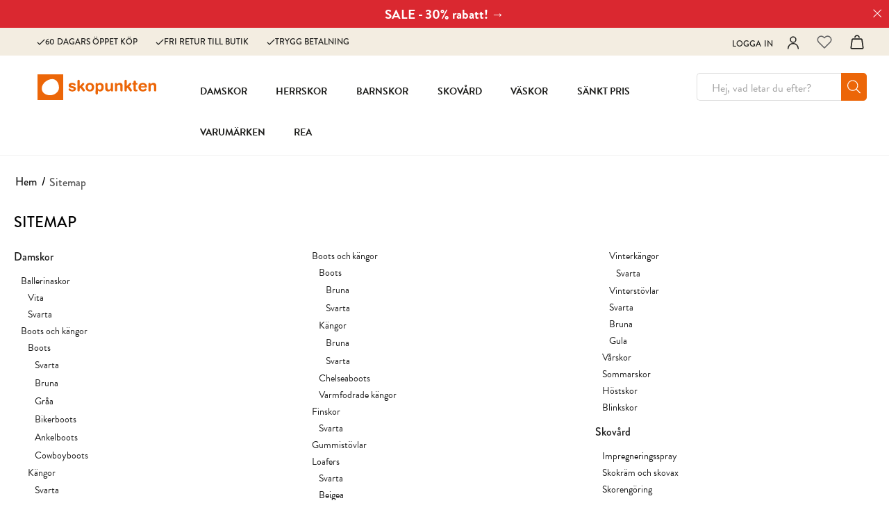

--- FILE ---
content_type: text/html
request_url: https://www.skopunkten.se/sitemap
body_size: 70142
content:
<!doctype html><html ><head><link data-chunk="client" rel="preload" as="style" href="/static/css/style-b6eae674.css">
<link data-chunk="client" rel="preload" as="script" href="/static/js/apollo.6.3.7.vendor.js">
<link data-chunk="client" rel="preload" as="script" href="/static/js/react.6.3.7.vendor.js">
<link data-chunk="client" rel="preload" as="script" href="/static/js/bundle.e5281f42.js">
<link data-chunk="client" rel="preload" as="script" href="/static/js/bundle.fd70a0eb.js"><meta charset="utf-8"><title data-rh="true">Köp skor online | Aktuella skor till bra priser för alla säsonger och tillfällen - Skopunkten</title>
  <script>
  window.polyFillsLoaded = false;

    // This is the base function that is later supplanted by startClient.tsx when it is ready to start the client
  window.bootShop = function() {
    window.polyFillsLoaded = true;
  };  
  
  // Set the polyFillsLoaded flag to true and start the shop
  window.onPolyfillLoad = function() {
    window.polyFillsLoaded = true;
    window.bootShop();
  };  
    
  
  // If polyfill service does not respond, start the shop anyway
  if (false) {
    setTimeout(function () {
      if(!window.polyFillsLoaded) {
        window.bootShop();
      }
    }, 5000);
  }
  </script>

  <script>window.bootShop();</script>
<meta name="viewport" content="width=device-width,initial-scale=1,shrink-to-fit=no"><meta name="theme-color" content="#000000"><link rel="preconnect" href="https://storeapi.jetshop.se" crossorigin="anonymous"/><link rel="preconnect" href="https://api-v3.findify.io" crossorigin="anonymous"/><link rel="preconnect" href="https://assets.findify.io" crossorigin="anonymous"/><link rel="preconnect" href="https://cdn.jsdelivr.net" crossorigin="anonymous"/><link rel="preconnect" href="https://www.google.com" crossorigin="anonymous"/><link rel="preconnect" href="https://www.google-analytics.com" crossorigin="anonymous"/><link rel="preconnect" href="https://www.googletagmanager.com" crossorigin="anonymous"/><link rel="preconnect" href="https://assets.voyado.com" crossorigin="anonymous"/><link rel="preconnect" href="https://static.lipscore.com" crossorigin="anonymous"/><link rel="icon" href="/3_favicon.ico" sizes="32x32"/><meta data-rh="true" name="description" content="Damskor, barnskor och herrskor finns för alla årstider och till alla åldrar. Alltid ✔ Köp 3 par betala för 2 eller ✔ Köp 2 par – få 50% på billigaste paret"/><meta data-rh="true" property="og:url" content="/static/media/skopunkten-opengraph.f3126482.jpg"/><meta data-rh="true" property="og:type" content="website"/><meta data-rh="true" property="og:title" content="Köp skor online | Aktuella skor till bra priser för alla säsonger och tillfällen"/><meta data-rh="true" property="og:description" content="Damskor, barnskor och herrskor finns för alla årstider och till alla åldrar. Alltid ✔ Köp 3 par betala för 2 eller ✔ Köp 2 par – få 50% på billigaste paret"/><meta data-rh="true" property="og:image" content="/static/media/skopunkten-opengraph.f3126482.jpg"/><meta data-rh="true" name="twitter:card" content="summary_large_image"/><meta data-rh="true" property="twitter:domain" content="Skopunkten.se"/><meta data-rh="true" property="twitter:url" content="https://www.skopunkten.se"/><meta data-rh="true" name="twitter:title" content="Köp skor online | Aktuella skor till bra priser för alla säsonger och tillfällen"/><meta data-rh="true" name="twitter:description" content="Damskor, barnskor och herrskor finns för alla årstider och till alla åldrar. Alltid ✔ Köp 3 par betala för 2 eller ✔ Köp 2 par – få 50% på billigaste paret"/><meta data-rh="true" name="twitter:image" content="/static/media/skopunkten-opengraph.f3126482.jpg"/><link data-rh="true" rel="preconnect" href="https://nilson.storeapi.jetshop.io"/><link data-rh="true" rel="apple-touch-icon" type="image/png" sizes="57x57" href="/favicons/skopunkten/favicon-57.png"/><link data-rh="true" rel="apple-touch-icon" type="image/png" sizes="60x60" href="/favicons/skopunkten/favicon-60.png"/><link data-rh="true" rel="apple-touch-icon" type="image/png" sizes="72x72" href="/favicons/skopunkten/favicon-72.png"/><link data-rh="true" rel="apple-touch-icon" type="image/png" sizes="76x76" href="/favicons/skopunkten/favicon-76.png"/><link data-rh="true" rel="apple-touch-icon" type="image/png" sizes="114x114" href="/favicons/skopunkten/favicon-114.png"/><link data-rh="true" rel="apple-touch-icon" type="image/png" sizes="120x120" href="/favicons/skopunkten/favicon-120.png"/><link data-rh="true" rel="apple-touch-icon" type="image/png" sizes="144x144" href="/favicons/skopunkten/favicon-144.png"/><link data-rh="true" rel="apple-touch-icon" type="image/png" sizes="152x152" href="/favicons/skopunkten/favicon-152.png"/><link data-rh="true" rel="icon" type="image/png" sizes="16x16" href="/favicons/skopunkten/favicon-16.png"/><link data-rh="true" rel="icon" type="image/png" sizes="32x32" href="/favicons/skopunkten/favicon-32.png"/><link data-rh="true" rel="icon" type="image/png" sizes="96x96" href="/favicons/skopunkten/favicon-96.png"/><link data-rh="true" rel="icon" type="image/png" sizes="128x128" href="/favicons/skopunkten/favicon-128.png"/><link data-rh="true" rel="icon" type="image/png" sizes="196x196" href="/favicons/skopunkten/favicon-196.png"/><link data-rh="true" rel="manifest" href="/manifest-skopunkten.json"/><script>window.__ACTIVE_BREAKPOINT__ = "lg";</script><link data-chunk="client" rel="stylesheet" href="/static/css/style-b6eae674.css"><script>window.dataLayer=window.dataLayer||[],window.dataLayer.push({originalLocation:document.location.protocol+"//"+document.location.hostname+document.location.pathname+document.location.search})</script></head><body class="no-js"><script>document.body.className=document.body.className.replace("no-js","")</script><div id="root"><div aria-live="polite" role="alert" class="w8wy5fq"><a href="#main-content" aria-label="Hoppa till huvudinnehållet" tabindex="0">Hoppa till huvudinnehållet</a><a href="#findify-search" aria-label="Hoppa till sök" tabindex="0">Hoppa till sök</a></div><div role="alert" aria-live="polite" class="w18eek49"><div style="background-color:#da2830" class="b1k71fst"><a href="/rea" style="color:#FFFFFF"><span style="color:#FFFFFF" class="notification-text">SALE - 30% rabatt! →</span></a><button class="close" aria-label="Stäng"><svg aria-hidden="true" width="13" height="13" viewBox="0 0 13 13" xmlns="http://www.w3.org/2000/svg" style="color:#FFFFFF"><title>Group 7.11</title><desc>Created using Figma</desc><g transform="translate(17955 -19634)"><g transform="matrix(1 0 0 1 -17948.7 19634.8)"><path d="M 0 5.45936L -0.347204 5.09957L -0.720038 5.45936L -0.347204 5.81915L 0 5.45936ZM 5.31008 -0.359791L -0.347204 5.09957L 0.347204 5.81915L 6.00449 0.359791L 5.31008 -0.359791ZM -0.347204 5.81915L 5.31008 11.2785L 6.00449 10.5589L 0.347204 5.09957L -0.347204 5.81915Z"></path></g><g transform="matrix(-1 0 0 -1 -17948.7 19645.7)"><path d="M 0 5.45936L -0.347204 5.09957L -0.720038 5.45936L -0.347204 5.81915L 0 5.45936ZM 5.31008 -0.359791L -0.347204 5.09957L 0.347204 5.81915L 6.00449 0.359791L 5.31008 -0.359791ZM -0.347204 5.81915L 5.31008 11.2785L 6.00449 10.5589L 0.347204 5.09957L -0.347204 5.81915Z"></path></g></g></svg></button></div></div><header class="c1bqfe3n"><div class="h1bp1988"><div class="no-padding cbpo9ds mjqp9b6" style="height:100%;justify-content:space-around"><div class="heina50"><div><ul class="top-nav-left l1yp3nmb"><li class="top-nav-list-item"><div><span class="header-usp-item"><svg aria-hidden="true" width="16" height="13" viewBox="0 0 16 13" xmlns="http://www.w3.org/2000/svg"><title>Shape</title><desc>Created using Figma</desc><g transform="translate(24868 -15859)"><g transform="translate(-24867.4 15860)"><path fill="#1d1d1b" fill-rule="evenodd" d="M 4.78178 9.05122L 1.19544 5.46489L 0 6.66034L 4.78178 11.4421L 15.0284 1.19544L 13.833 0L 4.78178 9.05122Z"></path></g></g></svg>60 dagars öppet köp</span></div></li><li class="top-nav-list-item"><div><span class="header-usp-item"><svg aria-hidden="true" width="16" height="13" viewBox="0 0 16 13" xmlns="http://www.w3.org/2000/svg"><title>Shape</title><desc>Created using Figma</desc><g transform="translate(24868 -15859)"><g transform="translate(-24867.4 15860)"><path fill="#1d1d1b" fill-rule="evenodd" d="M 4.78178 9.05122L 1.19544 5.46489L 0 6.66034L 4.78178 11.4421L 15.0284 1.19544L 13.833 0L 4.78178 9.05122Z"></path></g></g></svg>Fri retur till butik</span></div></li><li class="top-nav-list-item"><div><span class="header-usp-item"><svg aria-hidden="true" width="16" height="13" viewBox="0 0 16 13" xmlns="http://www.w3.org/2000/svg"><title>Shape</title><desc>Created using Figma</desc><g transform="translate(24868 -15859)"><g transform="translate(-24867.4 15860)"><path fill="#1d1d1b" fill-rule="evenodd" d="M 4.78178 9.05122L 1.19544 5.46489L 0 6.66034L 4.78178 11.4421L 15.0284 1.19544L 13.833 0L 4.78178 9.05122Z"></path></g></g></svg>Trygg betalning</span></div></li></ul></div><ul class="l1yp3nmb"><li class="top-nav-list-item"><a class="header-button m17r8ep0" aria-label="Logga in" href="/my-pages"><span class="header-text-right">Logga in</span><span class="icon-container"><svg aria-hidden="true" width="18" height="19" viewBox="0 0 18 19" fill="none" xmlns="http://www.w3.org/2000/svg"><path d="M9 8.9375C11.1746 8.9375 12.9375 7.17462 12.9375 5C12.9375 2.82538 11.1746 1.0625 9 1.0625C6.82538 1.0625 5.0625 2.82538 5.0625 5C5.0625 7.17462 6.82538 8.9375 9 8.9375Z" stroke="#1D1D1B" stroke-width="1.5" stroke-linecap="round" stroke-linejoin="round"></path><path d="M1.6875 17.9375C1.6875 15.9981 2.45792 14.1381 3.82928 12.7668C5.20064 11.3954 7.0606 10.625 9 10.625C10.9394 10.625 12.7994 11.3954 14.1707 12.7668C15.5421 14.1381 16.3125 15.9981 16.3125 17.9375" stroke="#1D1D1B" stroke-width="1.5" stroke-linecap="round" stroke-linejoin="round"></path></svg></span></a></li><li class="top-nav-list-item"><div class="header-button"><button class="badge-svg-wrapper" aria-label="Favoriter"><svg aria-hidden="true" viewBox="0 0 17 15" fill="none" xmlns="http://www.w3.org/2000/svg" stroke-width="1.2"><path d="M14.8434 2.14929C14.4768 1.78493 14.0417 1.4959 13.5627 1.2987C13.0837 1.1015 12.5704 1 12.0519 1C11.5335 1 11.0201 1.1015 10.5411 1.2987C10.0621 1.4959 9.62698 1.78493 9.26046 2.14929L8.49981 2.90512L7.73916 2.14929C6.99882 1.41366 5.9947 1.00038 4.94771 1.00038C3.90071 1.00038 2.89659 1.41366 2.15626 2.14929C1.41592 2.88493 1 3.88267 1 4.92302C1 5.96336 1.41592 6.9611 2.15626 7.69674L2.91691 8.45256L8.49981 14L14.0827 8.45256L14.8434 7.69674C15.21 7.33255 15.5009 6.90014 15.6994 6.42422C15.8979 5.94829 16 5.43818 16 4.92302C16 4.40785 15.8979 3.89774 15.6994 3.42182C15.5009 2.94589 15.21 2.51348 14.8434 2.14929V2.14929Z" stroke="currentColor" stroke-linecap="round" stroke-linejoin="round"></path></svg></button></div></li><li class="top-nav-list-item"><div class="header-button cart"><button class="badge-svg-wrapper" aria-label="Varukorg"><svg aria-hidden="true" width="18" height="19" viewBox="0 0 18 19" fill="none" xmlns="http://www.w3.org/2000/svg"><path d="M14.2873 5.56264H3.70252C3.44834 5.55227 3.19905 5.63454 3.00096 5.79414C2.80287 5.95374 2.66946 6.17983 2.62552 6.43039L1.12552 16.8666C1.11775 17.0099 1.14036 17.1532 1.19186 17.2871C1.24337 17.421 1.32261 17.5425 1.42438 17.6437C1.52615 17.7448 1.64816 17.8233 1.78239 17.8739C1.91662 17.9246 2.06005 17.9463 2.20327 17.9376H15.7865C15.9297 17.9463 16.0731 17.9246 16.2073 17.8739C16.3415 17.8233 16.4635 17.7448 16.5652 17.6436C16.6669 17.5425 16.746 17.421 16.7975 17.2871C16.8489 17.1531 16.8714 17.0099 16.8635 16.8666L15.3635 6.43039C15.3196 6.17996 15.1863 5.95398 14.9884 5.79439C14.7904 5.63481 14.5413 5.55246 14.2873 5.56264V5.56264Z" stroke="#1D1D1B" stroke-width="1.5" stroke-linecap="round" stroke-linejoin="round"></path><path d="M11.7461 3.35525C11.6229 2.71169 11.2797 2.13102 10.7753 1.71272C10.271 1.29443 9.63685 1.06456 8.98161 1.0625V1.0625C8.3296 1.06536 7.69869 1.29389 7.19609 1.70926C6.6935 2.12462 6.35022 2.7012 6.22461 3.341" stroke="#1D1D1B" stroke-width="1.5" stroke-linecap="round" stroke-linejoin="round"></path></svg></button></div></li></ul></div></div></div><div class="nyc8mxi"><div class="menu-container"><div class="row c1cfme9n mjqp9b6"><div class="sgyktyw"><a aria-label="Skopunkten - Köp skor online" href="/"><img alt="Skopunkten - Köp skor online" src="https://www.skopunkten.se/pub_docs/files/Skopunkten/SP-logo.svg"/></a></div><div class="wqo5i0u"><nav><ul class="top-categories"><li><a aria-haspopup="true" aria-expanded="false" role="button" aria-label="Damskor" href="/damskor">Damskor</a></li><li><a aria-haspopup="true" aria-expanded="false" role="button" aria-label="Herrskor" href="/herrskor">Herrskor</a></li><li><a aria-haspopup="true" aria-expanded="false" role="button" aria-label="Barnskor" href="/barnskor">Barnskor</a></li><li><a aria-haspopup="true" aria-expanded="false" role="button" aria-label="Skovård" href="/skovard">Skovård</a></li><li><a aria-haspopup="false" aria-expanded="false" role="button" aria-label="Väskor" href="/vaskor">Väskor</a></li><li><a aria-haspopup="false" aria-expanded="false" role="button" aria-label="Sänkt pris" href="/sankt-pris">Sänkt pris</a></li><li><a aria-haspopup="true" aria-expanded="false" role="button" aria-label="Varumärken" href="/varumarken">Varumärken</a></li><li><a aria-haspopup="false" aria-expanded="false" role="button" aria-label="Rea" href="/rea">Rea</a></li></ul></nav><div class="wddnvhy"><div class="m2a468u"><div class="ik0umuj"><div class="c1v0iny0"><div aria-hidden="true" class="rah-static rah-static--height-zero inner" style="height:0;overflow:hidden"><div></div></div></div></div></div></div></div><div class="search"><div class="s1d3pc0j"><div class="i1jx4zx4"><button class="cancel">Stäng</button><div class="search-field s1uwn06y"><input type="search" placeholder="Hej, vad letar du efter?" aria-label="Sök-input" id="findify-search" value=""/><button aria-label="Sök" class="b19r7up8"><svg aria-hidden="true" width="20" height="20" viewBox="0 0 20 20" fill="none" xmlns="http://www.w3.org/2000/svg"><path d="M18.8516 18.2617L14.0645 13.4746C13.9902 13.4004 13.8789 13.3633 13.7676 13.3633H13.3594C14.6582 11.9531 15.4375 10.1348 15.4375 8.09375C15.4375 3.86328 11.9492 0.375 7.71875 0.375C3.45117 0.375 0 3.86328 0 8.09375C0 12.3613 3.45117 15.8125 7.71875 15.8125C9.72266 15.8125 11.5781 15.0332 12.9512 13.7715V14.1426C12.9512 14.291 12.9883 14.4023 13.0625 14.4766L17.8496 19.2637C18.0352 19.4492 18.2949 19.4492 18.4805 19.2637L18.8516 18.8926C19.0371 18.707 19.0371 18.4473 18.8516 18.2617ZM7.71875 14.625C4.08203 14.625 1.1875 11.7305 1.1875 8.09375C1.1875 4.49414 4.08203 1.5625 7.71875 1.5625C11.3184 1.5625 14.25 4.49414 14.25 8.09375C14.25 11.7305 11.3184 14.625 7.71875 14.625Z" fill="black"></path></svg></button></div></div></div></div></div></div></div></header><!--$--><main id="main-content" class="mzotlgn"><div><div class="w1peb5b0 mjqp9b6"><ul class="s3hwfud c1p55kxb s1trcchx"><li class="b1943hhp"><a href="/">Hem</a></li><li class="b1943hhp">Sitemap</li></ul><h1 class="pq5mzar">Sitemap</h1><div class="l2urg4b"><a class="level-1" href="/damskor">Damskor</a><a class="level-2" href="/damskor/ballerinaskor">Ballerinaskor</a><a class="level-3" href="/damskor/ballerinaskor/vita">Vita</a><a class="level-3" href="/damskor/ballerinaskor/svarta">Svarta</a><a class="level-2" href="/damskor/boots-och-kangor">Boots och kängor</a><a class="level-3" href="/damskor/boots-och-kangor/boots">Boots</a><a class="level-4" href="/damskor/boots-och-kangor/boots/svarta">Svarta</a><a class="level-4" href="/damskor/boots-och-kangor/boots/bruna">Bruna</a><a class="level-4" href="/damskor/boots-och-kangor/boots/graa">Gråa</a><a class="level-4" href="/damskor/boots-och-kangor/boots/bikerboots">Bikerboots</a><a class="level-4" href="/damskor/boots-och-kangor/boots/ankelboots">Ankelboots</a><a class="level-4" href="/damskor/boots-och-kangor/boots/cowboyboots">Cowboyboots</a><a class="level-3" href="/damskor/boots-och-kangor/kangor">Kängor</a><a class="level-4" href="/damskor/boots-och-kangor/kangor/svarta">Svarta</a><a class="level-4" href="/damskor/boots-och-kangor/kangor/bruna">Bruna</a><a class="level-4" href="/damskor/boots-och-kangor/kangor/beigea">Beigea</a><a class="level-4" href="/damskor/boots-och-kangor/kangor/graa">Gråa</a><a class="level-3" href="/damskor/boots-och-kangor/chelseaboots">Chelseaboots</a><a class="level-3" href="/damskor/boots-och-kangor/varmfodrade-kangor">Varmfodrade kängor</a><a class="level-2" href="/damskor/gummistovlar">Gummistövlar</a><a class="level-3" href="/damskor/gummistovlar/svarta">Svarta</a><a class="level-3" href="/damskor/gummistovlar/beigea">Beigea</a><a class="level-2" href="/damskor/loafers">Loafers</a><a class="level-3" href="/damskor/loafers/svarta">Svarta</a><a class="level-3" href="/damskor/loafers/beigea">Beigea</a><a class="level-3" href="/damskor/loafers/blaa">Blåa</a><a class="level-2" href="/damskor/lagskor">Lågskor</a><a class="level-2" href="/damskor/pumps">Pumps</a><a class="level-3" href="/damskor/pumps/svarta">Svarta</a><a class="level-3" href="/damskor/pumps/beigea">Beigea</a><a class="level-2" href="/damskor/sandaler">Sandaler</a><a class="level-3" href="/damskor/sandaler/remsandaler">Remsandaler</a><a class="level-3" href="/damskor/sandaler/slip-in">Slip in</a><a class="level-3" href="/damskor/sandaler/svarta">Svarta</a><a class="level-3" href="/damskor/sandaler/bruna">Bruna</a><a class="level-3" href="/damskor/sandaler/vita">Vita</a><a class="level-3" href="/damskor/sandaler/beigea">Beigea</a><a class="level-3" href="/damskor/sandaler/blaa">Blåa</a><a class="level-3" href="/damskor/sandaler/rosa">Rosa</a><a class="level-3" href="/damskor/sandaler/grona">Gröna</a><a class="level-2" href="/damskor/sandaletter">Sandaletter</a><a class="level-3" href="/damskor/sandaletter/svarta">Svarta</a><a class="level-3" href="/damskor/sandaletter/vita">Vita</a><a class="level-3" href="/damskor/sandaletter/remsandaletter">Remsandaletter</a><a class="level-3" href="/damskor/sandaletter/kilklack">Kilklack</a><a class="level-3" href="/damskor/sandaletter/plata">Platå</a><a class="level-2" href="/damskor/sneakers">Sneakers</a><a class="level-3" href="/damskor/sneakers/hoga-sneakers">Höga sneakers</a><a class="level-4" href="/damskor/sneakers/hoga-sneakers/vita">Vita</a><a class="level-4" href="/damskor/sneakers/hoga-sneakers/svarta">Svarta</a><a class="level-3" href="/damskor/sneakers/laga-sneakers">Låga sneakers</a><a class="level-3" href="/damskor/sneakers/vita">Vita</a><a class="level-3" href="/damskor/sneakers/beigea">Beigea</a><a class="level-3" href="/damskor/sneakers/grona">Gröna</a><a class="level-3" href="/damskor/sneakers/bruna">Bruna</a><a class="level-3" href="/damskor/sneakers/rosa">Rosa</a><a class="level-3" href="/damskor/sneakers/svarta">Svarta</a><a class="level-3" href="/damskor/sneakers/graa">Gråa</a><a class="level-3" href="/damskor/sneakers/blaa">Blåa</a><a class="level-3" href="/damskor/sneakers/slip-on">Slip on</a><a class="level-2" href="/damskor/stovlar">Stövlar</a><a class="level-3" href="/damskor/stovlar/bruna">Bruna</a><a class="level-3" href="/damskor/stovlar/svarta">Svarta</a><a class="level-3" href="/damskor/stovlar/lag-klack">Låg klack</a><a class="level-3" href="/damskor/stovlar/hog-klack">Hög klack</a><a class="level-3" href="/damskor/stovlar/knahoga">Knähöga</a><a class="level-2" href="/damskor/tofflor">Tofflor</a><a class="level-3" href="/damskor/tofflor/vita">Vita</a><a class="level-3" href="/damskor/tofflor/svarta">Svarta</a><a class="level-3" href="/damskor/tofflor/graa">Gråa</a><a class="level-3" href="/damskor/tofflor/bruna">Bruna</a><a class="level-3" href="/damskor/tofflor/beigea">Beigea</a><a class="level-3" href="/damskor/tofflor/rosa">Rosa</a><a class="level-2" href="/damskor/vinterskor">Vinterskor</a><a class="level-3" href="/damskor/vinterskor/vinterboots">Vinterboots</a><a class="level-4" href="/damskor/vinterskor/vinterboots/svarta">Svarta</a><a class="level-3" href="/damskor/vinterskor/vinterkangor">Vinterkängor</a><a class="level-4" href="/damskor/vinterskor/vinterkangor/svarta">Svarta</a><a class="level-4" href="/damskor/vinterskor/vinterkangor/bruna">Bruna</a><a class="level-3" href="/damskor/vinterskor/vinterstovlar">Vinterstövlar</a><a class="level-4" href="/damskor/vinterskor/vinterstovlar/bruna">Bruna</a><a class="level-4" href="/damskor/vinterskor/vinterstovlar/svarta">Svarta</a><a class="level-3" href="/damskor/vinterskor/svarta">Svarta</a><a class="level-3" href="/damskor/vinterskor/bruna">Bruna</a><a class="level-2" href="/damskor/varskor">Vårskor</a><a class="level-2" href="/damskor/sommarskor">Sommarskor</a><a class="level-2" href="/damskor/hostskor">Höstskor</a><a class="level-1" href="/herrskor">Herrskor</a><a class="level-2" href="/herrskor/boots-och-kangor">Boots och kängor</a><a class="level-3" href="/herrskor/boots-och-kangor/boots">Boots</a><a class="level-4" href="/herrskor/boots-och-kangor/boots/bruna">Bruna</a><a class="level-4" href="/herrskor/boots-och-kangor/boots/svarta">Svarta</a><a class="level-3" href="/herrskor/boots-och-kangor/kangor">Kängor</a><a class="level-4" href="/herrskor/boots-och-kangor/kangor/bruna">Bruna</a><a class="level-4" href="/herrskor/boots-och-kangor/kangor/svarta">Svarta</a><a class="level-3" href="/herrskor/boots-och-kangor/chelseaboots">Chelseaboots</a><a class="level-3" href="/herrskor/boots-och-kangor/varmfodrade-kangor">Varmfodrade kängor</a><a class="level-2" href="/herrskor/finskor">Finskor</a><a class="level-3" href="/herrskor/finskor/svarta">Svarta</a><a class="level-2" href="/herrskor/gummistovlar">Gummistövlar</a><a class="level-2" href="/herrskor/loafers">Loafers</a><a class="level-3" href="/herrskor/loafers/svarta">Svarta</a><a class="level-3" href="/herrskor/loafers/beigea">Beigea</a><a class="level-3" href="/herrskor/loafers/blaa">Blåa</a><a class="level-2" href="/herrskor/lagskor">Lågskor</a><a class="level-2" href="/herrskor/sandaler">Sandaler</a><a class="level-2" href="/herrskor/sneakers">Sneakers</a><a class="level-3" href="/herrskor/sneakers/hoga-sneakers">Höga sneakers</a><a class="level-3" href="/herrskor/sneakers/laga-sneakers">Låga sneakers</a><a class="level-3" href="/herrskor/sneakers/svarta">Svarta</a><a class="level-3" href="/herrskor/sneakers/vita">Vita</a><a class="level-3" href="/herrskor/sneakers/beigea">Beigea</a><a class="level-3" href="/herrskor/sneakers/blaa">Blåa</a><a class="level-3" href="/herrskor/sneakers/graa">Gråa</a><a class="level-3" href="/herrskor/sneakers/grona">Gröna</a><a class="level-3" href="/herrskor/sneakers/bruna">Bruna</a><a class="level-3" href="/herrskor/sneakers/slip-on">Slip on</a><a class="level-2" href="/herrskor/snorskor">Snörskor</a><a class="level-3" href="/herrskor/snorskor/bruna">Bruna</a><a class="level-2" href="/herrskor/tofflor">Tofflor</a><a class="level-2" href="/herrskor/vinterskor">Vinterskor</a><a class="level-3" href="/herrskor/vinterskor/vinterboots">Vinterboots</a><a class="level-3" href="/herrskor/vinterskor/vinterkangor">Vinterkängor</a><a class="level-4" href="/herrskor/vinterskor/vinterkangor/svarta">Svarta</a><a class="level-4" href="/herrskor/vinterskor/vinterkangor/bruna">Bruna</a><a class="level-3" href="/herrskor/vinterskor/svarta">Svarta</a><a class="level-3" href="/herrskor/vinterskor/bruna">Bruna</a><a class="level-2" href="/herrskor/varskor">Vårskor</a><a class="level-2" href="/herrskor/sommarskor">Sommarskor</a><a class="level-2" href="/herrskor/hostskor">Höstskor</a><a class="level-1" href="/barnskor">Barnskor</a><a class="level-2" href="/barnskor/babyskor">Babyskor</a><a class="level-3" href="/barnskor/babyskor/vita">Vita</a><a class="level-2" href="/barnskor/ballerinaskor">Ballerinaskor</a><a class="level-2" href="/barnskor/boots-och-kangor">Boots och kängor</a><a class="level-3" href="/barnskor/boots-och-kangor/boots">Boots</a><a class="level-4" href="/barnskor/boots-och-kangor/boots/svarta">Svarta</a><a class="level-4" href="/barnskor/boots-och-kangor/boots/bruna">Bruna</a><a class="level-3" href="/barnskor/boots-och-kangor/kangor">Kängor</a><a class="level-4" href="/barnskor/boots-och-kangor/kangor/svarta">Svarta</a><a class="level-4" href="/barnskor/boots-och-kangor/kangor/beigea">Beigea</a><a class="level-4" href="/barnskor/boots-och-kangor/kangor/gula">Gula</a><a class="level-4" href="/barnskor/boots-och-kangor/kangor/rosa">Rosa</a><a class="level-3" href="/barnskor/boots-och-kangor/chelseaboots">Chelseaboots</a><a class="level-3" href="/barnskor/boots-och-kangor/varmfodrade-kangor">Varmfodrade kängor</a><a class="level-2" href="/barnskor/finskor">Finskor</a><a class="level-3" href="/barnskor/finskor/svarta">Svarta</a><a class="level-2" href="/barnskor/gummistovlar">Gummistövlar</a><a class="level-3" href="/barnskor/gummistovlar/svarta">Svarta</a><a class="level-3" href="/barnskor/gummistovlar/grona">Gröna</a><a class="level-3" href="/barnskor/gummistovlar/lila">Lila</a><a class="level-3" href="/barnskor/gummistovlar/blaa">Blåa</a><a class="level-3" href="/barnskor/gummistovlar/fodrade">Fodrade</a><a class="level-2" href="/barnskor/lagskor">Lågskor</a><a class="level-2" href="/barnskor/sandaler">Sandaler</a><a class="level-3" href="/barnskor/sandaler/vita">Vita</a><a class="level-3" href="/barnskor/sandaler/svarta">Svarta</a><a class="level-3" href="/barnskor/sandaler/grona">Gröna</a><a class="level-3" href="/barnskor/sandaler/rosa">Rosa</a><a class="level-3" href="/barnskor/sandaler/blaa">Blåa</a><a class="level-2" href="/barnskor/sneakers">Sneakers</a><a class="level-3" href="/barnskor/sneakers/hoga-sneakers">Höga sneakers</a><a class="level-4" href="/barnskor/sneakers/hoga-sneakers/vita">Vita</a><a class="level-3" href="/barnskor/sneakers/laga-sneakers">Låga sneakers</a><a class="level-3" href="/barnskor/sneakers/vita">Vita</a><a class="level-3" href="/barnskor/sneakers/svarta">Svarta</a><a class="level-3" href="/barnskor/sneakers/blaa">Blåa</a><a class="level-3" href="/barnskor/sneakers/vattentata">Vattentäta</a><a class="level-3" href="/barnskor/sneakers/sock-sneakers">Sock sneakers</a><a class="level-2" href="/barnskor/stovlar">Stövlar</a><a class="level-3" href="/barnskor/stovlar/svarta">Svarta</a><a class="level-2" href="/barnskor/tofflor">Tofflor</a><a class="level-3" href="/barnskor/tofflor/svarta">Svarta</a><a class="level-3" href="/barnskor/tofflor/rosa">Rosa</a><a class="level-2" href="/barnskor/vinterskor">Vinterskor</a><a class="level-3" href="/barnskor/vinterskor/vinterboots">Vinterboots</a><a class="level-3" href="/barnskor/vinterskor/vinterkangor">Vinterkängor</a><a class="level-4" href="/barnskor/vinterskor/vinterkangor/svarta">Svarta</a><a class="level-3" href="/barnskor/vinterskor/vinterstovlar">Vinterstövlar</a><a class="level-3" href="/barnskor/vinterskor/svarta">Svarta</a><a class="level-3" href="/barnskor/vinterskor/bruna">Bruna</a><a class="level-3" href="/barnskor/vinterskor/gula">Gula</a><a class="level-2" href="/barnskor/varskor">Vårskor</a><a class="level-2" href="/barnskor/sommarskor">Sommarskor</a><a class="level-2" href="/barnskor/hostskor">Höstskor</a><a class="level-2" href="/barnskor/blinkskor">Blinkskor</a><a class="level-1" href="/skovard">Skovård</a><a class="level-2" href="/skovard/impregneringsspray">Impregneringsspray</a><a class="level-2" href="/skovard/skokram-och-skovax">Skokräm och skovax</a><a class="level-2" href="/skovard/skorengoring">Skorengöring</a><a class="level-2" href="/skovard/sulor">Sulor</a><a class="level-2" href="/skovard/skosnoren">Skosnören</a><a class="level-2" href="/skovard/halkuddar-och-fotstod">Hälkuddar och fotstöd</a><a class="level-2" href="/skovard/skoborstar">Skoborstar</a><a class="level-2" href="/skovard/broddar-halkskydd">Broddar / halkskydd</a><a class="level-2" href="/skovard/ovrigt">Övrigt</a><a class="level-3" href="/skovard/ovrigt/broddar">Broddar</a><a class="level-1" href="/vaskor">Väskor</a><a class="level-1" href="/sankt-pris">Sänkt pris</a><a class="level-1" href="/varumarken">Varumärken</a><a class="level-2" href="/varumarken/alley">Alley</a><a class="level-2" href="/varumarken/alley-comfort">Alley Comfort</a><a class="level-2" href="/varumarken/claudia-ghizzani">Claudia Ghizzani</a><a class="level-2" href="/varumarken/clou">Clou</a><a class="level-2" href="/varumarken/clou-comfort">Clou Comfort</a><a class="level-2" href="/varumarken/duffy">Duffy</a><a class="level-2" href="/varumarken/lejon">Lejon</a><a class="level-2" href="/varumarken/springyard">Springyard</a><a class="level-2" href="/varumarken/stepside">Stepside</a><a class="level-2" href="/varumarken/stepside-comfort">Stepside Comfort</a><a class="level-2" href="/varumarken/vox">VOX</a><a class="level-2" href="/varumarken/zoey">Zoey</a><a class="level-1" href="/rea">Rea</a><a class="level-1" href="/stores">Hitta butik</a></div></div></div></main><!--/$--><footer class="f1kr37zs"><div class="uz5krju"><div aria-hidden="true" class="fb98ch5"><div class="item"><div class="icon"><svg aria-hidden="true" width="43" height="43" viewBox="0 0 43 43" fill="none" xmlns="http://www.w3.org/2000/svg"><path d="M1.34375 25.5312V41.6562" stroke="black" stroke-width="2.5" stroke-linecap="round" stroke-linejoin="round"></path><path d="M1.34375 38.9687H30.9062C30.9062 37.5432 30.34 36.1761 29.3319 35.1681C28.3239 34.16 26.9568 33.5937 25.5312 33.5937H18.8125C18.8125 32.1682 18.2462 30.8011 17.2382 29.7931C16.2302 28.785 14.863 28.2188 13.4375 28.2188H1.34375" stroke="black" stroke-width="2.5" stroke-linecap="round" stroke-linejoin="round"></path><path d="M12.0938 33.5938H18.8125" stroke="black" stroke-width="2.5" stroke-linecap="round" stroke-linejoin="round"></path><path d="M33.5938 17.4688C38.0465 17.4688 41.6562 13.859 41.6562 9.40625C41.6562 4.95345 38.0465 1.34375 33.5938 1.34375C29.141 1.34375 25.5312 4.95345 25.5312 9.40625C25.5312 13.859 29.141 17.4688 33.5938 17.4688Z" stroke="black" stroke-width="2.5" stroke-linecap="round" stroke-linejoin="round"></path><path d="M33.5937 22.8437C33.5938 23.7134 33.3829 24.5702 32.979 25.3404C32.5751 26.1106 31.9904 26.7714 31.2749 27.2659C30.5595 27.7604 29.7347 28.0739 28.8715 28.1795C28.0082 28.2851 27.1322 28.1797 26.3187 27.8722C25.5051 27.5648 24.7783 27.0645 24.2007 26.4144C23.623 25.7642 23.2117 24.9836 23.0021 24.1395C22.7926 23.2955 22.7909 22.4132 22.9974 21.5683C23.2039 20.7235 23.6122 19.9413 24.1875 19.2891" stroke="black" stroke-width="2.5" stroke-linecap="round" stroke-linejoin="round"></path></svg></div><span>60 dagars öppet köp</span></div><div class="item"><div class="icon"><svg aria-hidden="true" width="57" height="57" viewBox="0 0 57 57" fill="none" xmlns="http://www.w3.org/2000/svg"><path d="M21.3754 42.75V17.8125H8.31294C6.45787 17.9466 4.73082 18.8078 3.50763 20.209C2.28445 21.6101 1.66414 23.4376 1.78169 25.2937V40.2563C1.74252 40.8751 1.94939 41.4844 2.35729 41.9514C2.76518 42.4185 3.34107 42.7055 3.95957 42.75H8.90669" stroke="black" stroke-width="2.5" stroke-linecap="round" stroke-linejoin="round"></path><path d="M12.4688 46.3125C14.4363 46.3125 16.0312 44.7175 16.0312 42.75C16.0312 40.7825 14.4363 39.1875 12.4688 39.1875C10.5012 39.1875 8.90625 40.7825 8.90625 42.75C8.90625 44.7175 10.5012 46.3125 12.4688 46.3125Z" stroke="black" stroke-width="2.5" stroke-linecap="round" stroke-linejoin="round"></path><path d="M40.9688 46.3125C42.9363 46.3125 44.5312 44.7175 44.5312 42.75C44.5312 40.7825 42.9363 39.1875 40.9688 39.1875C39.0012 39.1875 37.4062 40.7825 37.4062 42.75C37.4062 44.7175 39.0012 46.3125 40.9688 46.3125Z" stroke="black" stroke-width="2.5" stroke-linecap="round" stroke-linejoin="round"></path><path d="M1.78125 28.5H12.1719C12.7145 28.5083 13.2381 28.3008 13.6278 27.9231C14.0174 27.5455 14.2412 27.0286 14.25 26.486V17.8125" stroke="black" stroke-width="2.5" stroke-linecap="round" stroke-linejoin="round"></path><path d="M16.0312 42.75H37.4062" stroke="black" stroke-width="2.5" stroke-linecap="round" stroke-linejoin="round"></path><path d="M1.78125 35.625H6.42913" stroke="black" stroke-width="2.5" stroke-linecap="round" stroke-linejoin="round"></path><path d="M55.2188 32.0625H21.375V14.25C21.375 13.3052 21.7503 12.399 22.4184 11.7309C23.0865 11.0628 23.9927 10.6875 24.9375 10.6875H51.6562C52.6011 10.6875 53.5072 11.0628 54.1753 11.7309C54.8434 12.399 55.2188 13.3052 55.2188 14.25V32.0625Z" stroke="black" stroke-width="2.5" stroke-linecap="round" stroke-linejoin="round"></path><path d="M44.5312 42.75H51.6562C52.6011 42.75 53.5072 42.3747 54.1753 41.7066C54.8434 41.0385 55.2188 40.1323 55.2188 39.1875V32.0625" stroke="black" stroke-width="2.5" stroke-linecap="round" stroke-linejoin="round"></path></svg></div><span>2-4 dagars leveranstid</span></div><div class="item"><div class="icon"><svg aria-hidden="true" width="96" height="21" viewBox="0 0 96 21" fill="none" xmlns="http://www.w3.org/2000/svg" xmlns:xlink="http://www.w3.org/1999/xlink"><rect width="96" height="21" fill="url(#pattern0)"></rect><defs><pattern id="pattern0" patternContentUnits="objectBoundingBox" width="1" height="1"><use xlink:href="#image0_190_1647" transform="translate(0 -0.00892857) scale(0.00078125 0.00357143)"></use></pattern><image id="image0_190_1647" width="1280" height="285" xlink:href="[data-uri]"></image></defs></svg></div><span>Köp nu, betala senare med Klarna</span></div><div class="item"><div class="icon"><svg aria-hidden="true" width="50" height="50" viewBox="0 0 50 50" fill="none" xmlns="http://www.w3.org/2000/svg"><path d="M44.0583 3.125H5.94167C5.58604 3.12494 5.241 3.24604 4.96341 3.46834C4.68582 3.69064 4.49224 4.00087 4.41458 4.34792L1.5625 17.1875C1.5625 18.4307 2.05636 19.623 2.93544 20.5021C3.81451 21.3811 5.0068 21.875 6.25 21.875C7.4932 21.875 8.68549 21.3811 9.56456 20.5021C10.4436 19.623 10.9375 18.4307 10.9375 17.1875C10.9375 18.4307 11.4314 19.623 12.3104 20.5021C13.1895 21.3811 14.3818 21.875 15.625 21.875C16.8682 21.875 18.0605 21.3811 18.9396 20.5021C19.8186 19.623 20.3125 18.4307 20.3125 17.1875C20.3125 18.4307 20.8064 19.623 21.6854 20.5021C22.5645 21.3811 23.7568 21.875 25 21.875C26.2432 21.875 27.4355 21.3811 28.3146 20.5021C29.1936 19.623 29.6875 18.4307 29.6875 17.1875C29.6875 18.4307 30.1814 19.623 31.0604 20.5021C31.9395 21.3811 33.1318 21.875 34.375 21.875C35.6182 21.875 36.8105 21.3811 37.6896 20.5021C38.5686 19.623 39.0625 18.4307 39.0625 17.1875C39.0625 18.4307 39.5564 19.623 40.4354 20.5021C41.3145 21.3811 42.5068 21.875 43.75 21.875C44.9932 21.875 46.1855 21.3811 47.0646 20.5021C47.9436 19.623 48.4375 18.4307 48.4375 17.1875L45.5833 4.34792C45.5064 4.00086 45.3134 3.69046 45.0361 3.46807C44.7587 3.24569 44.4138 3.12465 44.0583 3.125V3.125Z" stroke="black" stroke-width="2.5" stroke-linecap="round" stroke-linejoin="round"></path><path d="M15.625 46.875V31.25" stroke="black" stroke-width="2.5" stroke-linecap="round" stroke-linejoin="round"></path><path d="M15.625 31.25H17.1875C18.4307 31.25 19.623 31.7439 20.5021 32.6229C21.3811 33.502 21.875 34.6943 21.875 35.9375C21.875 37.1807 21.3811 38.373 20.5021 39.2521C19.623 40.1311 18.4307 40.625 17.1875 40.625H15.625" stroke="black" stroke-width="2.5" stroke-linecap="round" stroke-linejoin="round"></path><path d="M6.25 31.25C5.4212 31.25 4.62634 31.5792 4.04029 32.1653C3.45424 32.7513 3.125 33.5462 3.125 34.375V43.75C3.125 44.5788 3.45424 45.3737 4.04029 45.9597C4.62634 46.5458 5.4212 46.875 6.25 46.875C7.0788 46.875 7.87366 46.5458 8.45971 45.9597C9.04576 45.3737 9.375 44.5788 9.375 43.75V34.375C9.375 33.5462 9.04576 32.7513 8.45971 32.1653C7.87366 31.5792 7.0788 31.25 6.25 31.25Z" stroke="black" stroke-width="2.5" stroke-linecap="round" stroke-linejoin="round"></path><path d="M34.375 46.875H31.25C30.4212 46.875 29.6263 46.5458 29.0403 45.9597C28.4542 45.3737 28.125 44.5788 28.125 43.75V34.375C28.125 33.5462 28.4542 32.7513 29.0403 32.1653C29.6263 31.5792 30.4212 31.25 31.25 31.25H34.375" stroke="black" stroke-width="2.5" stroke-linecap="round" stroke-linejoin="round"></path><path d="M28.125 40.625H34.375" stroke="black" stroke-width="2.5" stroke-linecap="round" stroke-linejoin="round"></path><path d="M40.625 46.875V31.25L46.875 46.875V31.25" stroke="black" stroke-width="2.5" stroke-linecap="round" stroke-linejoin="round"></path></svg></div><span>Returnera i butik</span></div></div></div><div class="l184xbd5"><div class="r1a5r8lx"><div class="c7c8nt1"><div class="fsy0jok"><div class="sgyktyw"><a aria-label="Skopunkten - Köp skor online" href="/"><img alt="Skopunkten - Köp skor online" src="https://www.skopunkten.se/pub_docs/files/Skopunkten/SP-logo.svg"/></a></div></div><div><p>Det ska vara kul att shoppa skor! Hos oss på Skopunkten hittar du massor att välja på till priser som gör det ännu roligare att uppdatera skogarderoben.</p>
<p><a href="/skor">Alla skor</a></p>
<p><a href="/varumarken">Alla varumärken</a></p>
<p><a href="/sitemap">Sitemap</a></p>
<style>
/* Tar bort checkboxar på mina sidor */
div#newsletter.block form div.wh6pzt:nth-child(2) {display:none;}
div#newsletter.block form div.wh6pzt:nth-child(3) {display:none;}
/* stores */
.directions-link {font-weight: bold; text-decoration:}
a.directions-link::before {content:"📍"; display: inline; padding-right:6px; vertical-align: text-bottom;}
/* Category card description fix */
.findify-components--cards--product__description {
  text-transform: uppercase;
  letter-spacing: .2px;
}
/* Promo cards fix */
  .findify-components--cards--promo__content .findify-components--cards--promo__title {text-align: center; font-weight: 600; font-size:16px!important;}
  .findify-components--cards--promo__content .findify-components--cards--product--price__price-wrapper {text-align: center; font-weight: 600;}
  .findify-components--cards--promo__content .findify-components--cards--promo .findify-components--cards--promo__content {flex-grow: 1;}
    @media only screen and (max-width: 600px) {
    xdiv.findify-components--cards--promo__content div.findify-components--cards--product--price__price-wrapper {display:none;}
    a.findify-components--cards--promo {padding-bottom: 10px;}
}
/* Top banner fix */
.b1k71fst {min-height: 40px;}
.b1k71fst .close {top: 5.5px;}
@media (max-width: 39.99rem) {
  .b1k71fst {
    padding: 6px 32px 10px 12px;
  }
}
/* Carousell margin */
@media only screen and (max-width: 1022px) {
  .f1rumdx3 {
    margin-top: 20px;
  }
}
/* no-reviews */
  .p1dgh699 .no-reviews {
  background-color: #FFF;
  padding: 15px;
  text-align: center;
  font-weight: 500;
  -webkit-box-shadow: 0px 0px 30px -10px rgba(0,0,0,0.41);
  -moz-box-shadow: 0px 0px 30px -10px rgba(0,0,0,0.41);
  box-shadow: 0px 0px 20px -10px rgba(0,0,0,0.2);
  border-radius: 40px;
}
  
/* Add to cart fix*/
@media only screen and (max-width: 1022px) {
  .s1lltn20 {z-index: 9995!important;}
}
</style></div></div><div class="c7c8nt1"><a class="title" href="/om-oss">Om oss</a><ul><li><a href="/om-oss/nilsongroup">NilsonGroup</a></li><li><a href="/om-oss/vart-ansvar">Vårt ansvar</a></li><li><a href="/om-oss/jobba-hos-oss">Jobba hos oss</a></li><li><a href="/om-oss/press">Press</a></li><li><a href="/om-oss/tillganglighetsredogorelse">Tillgänglighetsredogörelse</a></li><li><a href="/om-oss/integritetspolicy">Integritetspolicy</a></li><li><a href="/om-oss/cookiepolicy">Cookiepolicy</a></li><li><button id="ot-sdk-btn" class="ot-sdk-show-settings" aria-label="Cookie-inställningar"> </button></li></ul></div><div class="c7c8nt1"><a class="title" href="/kundservice">Kundservice</a><ul><li><a href="/kundservice/kopinformation">Köpinformation</a></li><li><a href="/kundservice/registrera-retur">Registrera retur / Reklamation</a></li><li><a href="/kundservice/vanliga-fragor">Vanliga frågor</a></li><li><a href="/kundservice/presentkort">Presentkort</a></li><li><a href="/kundservice/storleksguide">Storleksguide</a></li><li><a href="/kundservice/stores">Hitta butiker</a></li><li><a href="/kundservice/visselblasning">Visselblåsning</a></li></ul></div><div class="last c7c8nt1"><a class="title" href="/medlem">Medlem</a><div><p>Bli medlem och få nyheter, medlemspriser och inspiration!</p></div><ul><li><a href="/medlem/fragor-och-svar">Frågor och svar</a></li><li><a href="/medlem/medlemsvillkor">Medlemsvillkor</a></li></ul><a class="extra__link" aria-label="Läs mer om medlemskapet" href="/medlem/medlemsvillkor">Läs mer om medlemskapet<svg aria-hidden="true" width="13" height="13" viewBox="0 0 13 13" fill="none" xmlns="http://www.w3.org/2000/svg"><path d="M5.96094 0.816406L5.41406 1.33594C5.27734 1.47266 5.27734 1.69141 5.41406 1.80078L9.65234 6.03906H0.328125C0.136719 6.03906 0 6.20312 0 6.36719V7.13281C0 7.32422 0.136719 7.46094 0.328125 7.46094H9.65234L5.41406 11.7266C5.27734 11.8359 5.27734 12.0547 5.41406 12.1914L5.96094 12.7109C6.07031 12.8477 6.28906 12.8477 6.42578 12.7109L12.1406 6.99609C12.2773 6.85938 12.2773 6.66797 12.1406 6.53125L6.42578 0.816406C6.28906 0.679688 6.07031 0.679688 5.96094 0.816406Z" fill="#1D1D1B"></path></svg></a></div></div></div><div class="bc34f4a"><div class="bottom__row r1a5r8lx"><div class="bottom__column c7c8nt1"><div class="s1vfh366"><div>Följ oss på sociala medier</div><div class="social__icons"><a href="https://www.facebook.com/skopunkten" aria-label="Följ oss på Facebook, öppnas i ny flik" target="_blank" rel="noreferrer"><svg aria-hidden="true" width="26" height="26" viewBox="0 0 26 26" fill="none" xmlns="http://www.w3.org/2000/svg"><path d="M25.5938 13.25C25.5938 6.29297 19.957 0.65625 13 0.65625C6.04297 0.65625 0.40625 6.29297 0.40625 13.25C0.40625 19.5469 4.97656 24.7773 11.0195 25.6914V16.9062H7.82031V13.25H11.0195V10.5078C11.0195 7.35938 12.8984 5.58203 15.7422 5.58203C17.1641 5.58203 18.5859 5.83594 18.5859 5.83594V8.93359H17.0117C15.4375 8.93359 14.9297 9.89844 14.9297 10.9141V13.25H18.4336L17.875 16.9062H14.9297V25.6914C20.9727 24.7773 25.5938 19.5469 25.5938 13.25Z" fill="black"></path></svg></a><a href="https://www.instagram.com/skopunkten" aria-label="Följ oss på Instagram, öppnas i ny flik" target="_blank" rel="noreferrer"><svg aria-hidden="true" width="24" height="24" viewBox="0 0 24 24" fill="none" xmlns="http://www.w3.org/2000/svg"><path d="M12.375 6.41016C9.125 6.41016 6.53516 9.05078 6.53516 12.25C6.53516 15.5 9.125 18.0898 12.375 18.0898C15.5742 18.0898 18.2148 15.5 18.2148 12.25C18.2148 9.05078 15.5742 6.41016 12.375 6.41016ZM12.375 16.0586C10.293 16.0586 8.56641 14.3828 8.56641 12.25C8.56641 10.168 10.2422 8.49219 12.375 8.49219C14.457 8.49219 16.1328 10.168 16.1328 12.25C16.1328 14.3828 14.457 16.0586 12.375 16.0586ZM19.7891 6.20703C19.7891 5.44531 19.1797 4.83594 18.418 4.83594C17.6562 4.83594 17.0469 5.44531 17.0469 6.20703C17.0469 6.96875 17.6562 7.57812 18.418 7.57812C19.1797 7.57812 19.7891 6.96875 19.7891 6.20703ZM23.6484 7.57812C23.5469 5.75 23.1406 4.125 21.8203 2.80469C20.5 1.48438 18.875 1.07812 17.0469 0.976562C15.168 0.875 9.53125 0.875 7.65234 0.976562C5.82422 1.07812 4.25 1.48438 2.87891 2.80469C1.55859 4.125 1.15234 5.75 1.05078 7.57812C0.949219 9.45703 0.949219 15.0938 1.05078 16.9727C1.15234 18.8008 1.55859 20.375 2.87891 21.7461C4.25 23.0664 5.82422 23.4727 7.65234 23.5742C9.53125 23.6758 15.168 23.6758 17.0469 23.5742C18.875 23.4727 20.5 23.0664 21.8203 21.7461C23.1406 20.375 23.5469 18.8008 23.6484 16.9727C23.75 15.0938 23.75 9.45703 23.6484 7.57812ZM21.2109 18.9531C20.8555 19.9688 20.043 20.7305 19.0781 21.1367C17.5547 21.7461 14 21.5938 12.375 21.5938C10.6992 21.5938 7.14453 21.7461 5.67188 21.1367C4.65625 20.7305 3.89453 19.9688 3.48828 18.9531C2.87891 17.4805 3.03125 13.9258 3.03125 12.25C3.03125 10.625 2.87891 7.07031 3.48828 5.54688C3.89453 4.58203 4.65625 3.82031 5.67188 3.41406C7.14453 2.80469 10.6992 2.95703 12.375 2.95703C14 2.95703 17.5547 2.80469 19.0781 3.41406C20.043 3.76953 20.8047 4.58203 21.2109 5.54688C21.8203 7.07031 21.668 10.625 21.668 12.25C21.668 13.9258 21.8203 17.4805 21.2109 18.9531Z" fill="black"></path></svg></a></div></div></div><div class="divider"></div><div class="bottom__column c7c8nt1"><div class="channel__container"><span class="channel__text">Se mer skor:</span><a class="channel__link" href="https://www.dinsko.se/" target="_blank" rel="noreferrer" aria-label="dinsko.se, öppnas i ny flik">dinsko.se</a></div></div><div class="bottom__column last c7c8nt1"><img src="https://www.skopunkten.se/pub_docs/files/payment-image-klarna.png" class="payment__image" alt="Betalsätt"/></div></div></div></footer></div><script>/*<!--*/
  window.__APOLLO_STATE__=JSON.parse("{\"Currency:SEK\":{\"__typename\":\"Currency\",\"id\":\"SEK\",\"name\":\"SEK\",\"isDefault\":true,\"format\":{\"__typename\":\"CurrencyFormat\",\"code\":\"SEK\",\"decimals\":0}},\"Channel:1\":{\"__typename\":\"Channel\",\"id\":1,\"name\":\"Dinsko.se\",\"url\":\"https://www.dinsko.se\",\"isDefault\":true,\"displayName\":\"Dinsko.se\",\"groupName\":\"Dinsko\",\"imageUrl\":\"https://www.dinsko.se\",\"requiresAuth\":false,\"countries\":[{\"__typename\":\"Country\",\"name\":\"Sverige\",\"code\":\"SE\",\"isDefault\":true}],\"languages\":[{\"__typename\":\"Language\",\"culture\":\"sv-SE\",\"name\":\"Svenska\",\"isDefault\":true}],\"currencies\":[{\"__ref\":\"Currency:SEK\"}],\"defaultCurrency\":{\"__ref\":\"Currency:SEK\"},\"defaultLanguage\":{\"__typename\":\"Language\",\"culture\":\"sv-SE\",\"name\":\"Svenska\",\"isDefault\":true},\"settings\":{\"__typename\":\"ChannelSettings\",\"nostoAccountId\":\"\",\"tracking\":{\"__typename\":\"Tracking\",\"ga\":{\"__typename\":\"GoogleAnalytics\",\"trackingId\":\"\",\"useArticleNumberAsId\":false},\"ga4\":{\"__typename\":\"GoogleAnalytics4\",\"trackingId\":\"\",\"useArticleNumberAsId\":false},\"gtm\":{\"__typename\":\"GoogleTagManager\",\"containerId\":\"GTM-KDJ956S\",\"useGa4Events\":false},\"fca\":{\"__typename\":\"FacebookConversionsApi\",\"accessToken\":\"\",\"pixelId\":\"\"}},\"pricesIncVat\":true}},\"Currency:NOK\":{\"__typename\":\"Currency\",\"id\":\"NOK\",\"name\":\"NOK\",\"isDefault\":true,\"format\":{\"__typename\":\"CurrencyFormat\",\"code\":\"NOK\",\"decimals\":0}},\"Channel:2\":{\"__typename\":\"Channel\",\"id\":2,\"name\":\"Dinsko.no\",\"url\":\"https://www.dinsko.no\",\"isDefault\":false,\"displayName\":\"Dinsko.no\",\"groupName\":\"Dinsko\",\"imageUrl\":\"https://www.dinsko.no\",\"requiresAuth\":false,\"countries\":[{\"__typename\":\"Country\",\"name\":\"Norge\",\"code\":\"NO\",\"isDefault\":true}],\"languages\":[{\"__typename\":\"Language\",\"culture\":\"nb-NO\",\"name\":\"Norska\",\"isDefault\":true}],\"currencies\":[{\"__ref\":\"Currency:NOK\"}],\"defaultCurrency\":{\"__ref\":\"Currency:NOK\"},\"defaultLanguage\":{\"__typename\":\"Language\",\"culture\":\"nb-NO\",\"name\":\"Norska\",\"isDefault\":true},\"settings\":{\"__typename\":\"ChannelSettings\",\"nostoAccountId\":\"\",\"tracking\":{\"__typename\":\"Tracking\",\"ga\":{\"__typename\":\"GoogleAnalytics\",\"trackingId\":\"\",\"useArticleNumberAsId\":false},\"ga4\":{\"__typename\":\"GoogleAnalytics4\",\"trackingId\":\"\",\"useArticleNumberAsId\":false},\"gtm\":{\"__typename\":\"GoogleTagManager\",\"containerId\":\"GTM-NPZ2CTW\",\"useGa4Events\":false},\"fca\":{\"__typename\":\"FacebookConversionsApi\",\"accessToken\":\"\",\"pixelId\":\"\"}},\"pricesIncVat\":true}},\"Channel:3\":{\"__typename\":\"Channel\",\"id\":3,\"name\":\"Skopunkten.se\",\"url\":\"https://www.skopunkten.se\",\"isDefault\":false,\"displayName\":\"Skopunkten.se\",\"groupName\":\"Skopunkten\",\"imageUrl\":\"https://www.skopunkten.se\",\"requiresAuth\":false,\"countries\":[{\"__typename\":\"Country\",\"name\":\"Sverige\",\"code\":\"SE\",\"isDefault\":true}],\"languages\":[{\"__typename\":\"Language\",\"culture\":\"sv-SE\",\"name\":\"Svenska\",\"isDefault\":true}],\"currencies\":[{\"__ref\":\"Currency:SEK\"}],\"defaultCurrency\":{\"__ref\":\"Currency:SEK\"},\"defaultLanguage\":{\"__typename\":\"Language\",\"culture\":\"sv-SE\",\"name\":\"Svenska\",\"isDefault\":true},\"settings\":{\"__typename\":\"ChannelSettings\",\"nostoAccountId\":\"\",\"tracking\":{\"__typename\":\"Tracking\",\"ga\":{\"__typename\":\"GoogleAnalytics\",\"trackingId\":\"\",\"useArticleNumberAsId\":false},\"ga4\":{\"__typename\":\"GoogleAnalytics4\",\"trackingId\":\"\",\"useArticleNumberAsId\":false},\"gtm\":{\"__typename\":\"GoogleTagManager\",\"containerId\":\"GTM-5JT8WG8\",\"useGa4Events\":false},\"fca\":{\"__typename\":\"FacebookConversionsApi\",\"accessToken\":\"\",\"pixelId\":\"\"}},\"pricesIncVat\":true}},\"ROOT_QUERY\":{\"__typename\":\"Query\",\"channels\":[{\"__ref\":\"Channel:1\"},{\"__ref\":\"Channel:2\"},{\"__ref\":\"Channel:3\"}],\"categories({\\\"levels\\\":1})\":[{\"__ref\":\"Category:332\"},{\"__ref\":\"Category:354\"},{\"__ref\":\"Category:371\"},{\"__ref\":\"Category:390\"},{\"__ref\":\"Category:1292\"},{\"__ref\":\"Category:482\"},{\"__ref\":\"Category:462\"},{\"__ref\":\"Category:481\"}],\"category({\\\"id\\\":305})\":{\"__ref\":\"Category:305\"},\"category({\\\"id\\\":231})\":{\"__ref\":\"Category:231\"},\"category({\\\"id\\\":230})\":{\"__ref\":\"Category:230\"},\"category({\\\"id\\\":232})\":{\"__ref\":\"Category:232\"},\"category({\\\"id\\\":233})\":{\"__ref\":\"Category:233\"},\"category({\\\"id\\\":229})\":{\"__ref\":\"Category:229\"},\"category({\\\"id\\\":237})\":{\"__ref\":\"Category:237\"},\"activeFilters\":{\"__typename\":\"ActiveFilters\",\"listFilters\":[],\"rangeFilters\":[],\"booleanFilters\":[],\"multiListFilters\":[]},\"content({\\\"tags\\\":[\\\"mobile-menu-settings\\\"]})\":{\"__typename\":\"MultipleContent\",\"content\":[{\"__ref\":\"Content:f7b1502f-0a5f-46c7-9d3d-d1da07bad380\"}]},\"stores\":[{\"__ref\":\"Store:90\"},{\"__ref\":\"Store:119\"},{\"__ref\":\"Store:25\"},{\"__ref\":\"Store:103\"},{\"__ref\":\"Store:95\"},{\"__ref\":\"Store:86\"},{\"__ref\":\"Store:100\"},{\"__ref\":\"Store:1\"},{\"__ref\":\"Store:88\"},{\"__ref\":\"Store:54\"},{\"__ref\":\"Store:4\"},{\"__ref\":\"Store:63\"},{\"__ref\":\"Store:104\"},{\"__ref\":\"Store:94\"},{\"__ref\":\"Store:5\"},{\"__ref\":\"Store:74\"},{\"__ref\":\"Store:99\"},{\"__ref\":\"Store:92\"},{\"__ref\":\"Store:96\"},{\"__ref\":\"Store:87\"},{\"__ref\":\"Store:89\"},{\"__ref\":\"Store:84\"},{\"__ref\":\"Store:68\"},{\"__ref\":\"Store:116\"},{\"__ref\":\"Store:81\"},{\"__ref\":\"Store:93\"},{\"__ref\":\"Store:105\"},{\"__ref\":\"Store:115\"},{\"__ref\":\"Store:43\"},{\"__ref\":\"Store:91\"},{\"__ref\":\"Store:70\"},{\"__ref\":\"Store:108\"},{\"__ref\":\"Store:106\"},{\"__ref\":\"Store:102\"},{\"__ref\":\"Store:101\"},{\"__ref\":\"Store:11\"},{\"__ref\":\"Store:55\"},{\"__ref\":\"Store:71\"},{\"__ref\":\"Store:85\"},{\"__ref\":\"Store:67\"},{\"__ref\":\"Store:6\"},{\"__ref\":\"Store:42\"},{\"__ref\":\"Store:143\"},{\"__ref\":\"Store:14\"},{\"__ref\":\"Store:48\"},{\"__ref\":\"Store:112\"},{\"__ref\":\"Store:109\"}],\"categories({\\\"includeHidden\\\":true,\\\"levels\\\":4})\":[{\"__ref\":\"Category:332\"},{\"__ref\":\"Category:333\"},{\"__ref\":\"Category:787\"},{\"__ref\":\"Category:788\"},{\"__ref\":\"Category:334\"},{\"__ref\":\"Category:335\"},{\"__ref\":\"Category:661\"},{\"__ref\":\"Category:662\"},{\"__ref\":\"Category:794\"},{\"__ref\":\"Category:1155\"},{\"__ref\":\"Category:1163\"},{\"__ref\":\"Category:1165\"},{\"__ref\":\"Category:336\"},{\"__ref\":\"Category:664\"},{\"__ref\":\"Category:665\"},{\"__ref\":\"Category:795\"},{\"__ref\":\"Category:796\"},{\"__ref\":\"Category:879\"},{\"__ref\":\"Category:882\"},{\"__ref\":\"Category:337\"},{\"__ref\":\"Category:659\"},{\"__ref\":\"Category:660\"},{\"__ref\":\"Category:338\"},{\"__ref\":\"Category:806\"},{\"__ref\":\"Category:807\"},{\"__ref\":\"Category:808\"},{\"__ref\":\"Category:339\"},{\"__ref\":\"Category:340\"},{\"__ref\":\"Category:640\"},{\"__ref\":\"Category:654\"},{\"__ref\":\"Category:341\"},{\"__ref\":\"Category:342\"},{\"__ref\":\"Category:343\"},{\"__ref\":\"Category:667\"},{\"__ref\":\"Category:668\"},{\"__ref\":\"Category:670\"},{\"__ref\":\"Category:791\"},{\"__ref\":\"Category:792\"},{\"__ref\":\"Category:793\"},{\"__ref\":\"Category:799\"},{\"__ref\":\"Category:344\"},{\"__ref\":\"Category:1115\"},{\"__ref\":\"Category:1116\"},{\"__ref\":\"Category:1117\"},{\"__ref\":\"Category:1118\"},{\"__ref\":\"Category:1119\"},{\"__ref\":\"Category:345\"},{\"__ref\":\"Category:346\"},{\"__ref\":\"Category:652\"},{\"__ref\":\"Category:653\"},{\"__ref\":\"Category:347\"},{\"__ref\":\"Category:646\"},{\"__ref\":\"Category:647\"},{\"__ref\":\"Category:648\"},{\"__ref\":\"Category:649\"},{\"__ref\":\"Category:650\"},{\"__ref\":\"Category:736\"},{\"__ref\":\"Category:789\"},{\"__ref\":\"Category:790\"},{\"__ref\":\"Category:1167\"},{\"__ref\":\"Category:348\"},{\"__ref\":\"Category:643\"},{\"__ref\":\"Category:644\"},{\"__ref\":\"Category:1150\"},{\"__ref\":\"Category:1151\"},{\"__ref\":\"Category:1152\"},{\"__ref\":\"Category:349\"},{\"__ref\":\"Category:809\"},{\"__ref\":\"Category:810\"},{\"__ref\":\"Category:811\"},{\"__ref\":\"Category:812\"},{\"__ref\":\"Category:813\"},{\"__ref\":\"Category:814\"},{\"__ref\":\"Category:350\"},{\"__ref\":\"Category:351\"},{\"__ref\":\"Category:674\"},{\"__ref\":\"Category:352\"},{\"__ref\":\"Category:656\"},{\"__ref\":\"Category:657\"},{\"__ref\":\"Category:353\"},{\"__ref\":\"Category:672\"},{\"__ref\":\"Category:673\"},{\"__ref\":\"Category:1230\"},{\"__ref\":\"Category:1321\"},{\"__ref\":\"Category:975\"},{\"__ref\":\"Category:976\"},{\"__ref\":\"Category:977\"},{\"__ref\":\"Category:354\"},{\"__ref\":\"Category:355\"},{\"__ref\":\"Category:356\"},{\"__ref\":\"Category:688\"},{\"__ref\":\"Category:797\"},{\"__ref\":\"Category:358\"},{\"__ref\":\"Category:689\"},{\"__ref\":\"Category:690\"},{\"__ref\":\"Category:880\"},{\"__ref\":\"Category:883\"},{\"__ref\":\"Category:359\"},{\"__ref\":\"Category:684\"},{\"__ref\":\"Category:1132\"},{\"__ref\":\"Category:360\"},{\"__ref\":\"Category:802\"},{\"__ref\":\"Category:803\"},{\"__ref\":\"Category:804\"},{\"__ref\":\"Category:361\"},{\"__ref\":\"Category:362\"},{\"__ref\":\"Category:363\"},{\"__ref\":\"Category:364\"},{\"__ref\":\"Category:365\"},{\"__ref\":\"Category:681\"},{\"__ref\":\"Category:682\"},{\"__ref\":\"Category:683\"},{\"__ref\":\"Category:785\"},{\"__ref\":\"Category:786\"},{\"__ref\":\"Category:800\"},{\"__ref\":\"Category:805\"},{\"__ref\":\"Category:1169\"},{\"__ref\":\"Category:366\"},{\"__ref\":\"Category:693\"},{\"__ref\":\"Category:367\"},{\"__ref\":\"Category:368\"},{\"__ref\":\"Category:369\"},{\"__ref\":\"Category:370\"},{\"__ref\":\"Category:691\"},{\"__ref\":\"Category:692\"},{\"__ref\":\"Category:1320\"},{\"__ref\":\"Category:1322\"},{\"__ref\":\"Category:978\"},{\"__ref\":\"Category:979\"},{\"__ref\":\"Category:980\"},{\"__ref\":\"Category:371\"},{\"__ref\":\"Category:372\"},{\"__ref\":\"Category:700\"},{\"__ref\":\"Category:373\"},{\"__ref\":\"Category:374\"},{\"__ref\":\"Category:375\"},{\"__ref\":\"Category:815\"},{\"__ref\":\"Category:816\"},{\"__ref\":\"Category:376\"},{\"__ref\":\"Category:817\"},{\"__ref\":\"Category:818\"},{\"__ref\":\"Category:819\"},{\"__ref\":\"Category:820\"},{\"__ref\":\"Category:881\"},{\"__ref\":\"Category:884\"},{\"__ref\":\"Category:377\"},{\"__ref\":\"Category:701\"},{\"__ref\":\"Category:378\"},{\"__ref\":\"Category:702\"},{\"__ref\":\"Category:703\"},{\"__ref\":\"Category:704\"},{\"__ref\":\"Category:705\"},{\"__ref\":\"Category:1100\"},{\"__ref\":\"Category:379\"},{\"__ref\":\"Category:380\"},{\"__ref\":\"Category:707\"},{\"__ref\":\"Category:708\"},{\"__ref\":\"Category:709\"},{\"__ref\":\"Category:710\"},{\"__ref\":\"Category:711\"},{\"__ref\":\"Category:381\"},{\"__ref\":\"Category:382\"},{\"__ref\":\"Category:706\"},{\"__ref\":\"Category:383\"},{\"__ref\":\"Category:712\"},{\"__ref\":\"Category:713\"},{\"__ref\":\"Category:714\"},{\"__ref\":\"Category:1203\"},{\"__ref\":\"Category:1248\"},{\"__ref\":\"Category:384\"},{\"__ref\":\"Category:715\"},{\"__ref\":\"Category:385\"},{\"__ref\":\"Category:716\"},{\"__ref\":\"Category:717\"},{\"__ref\":\"Category:386\"},{\"__ref\":\"Category:387\"},{\"__ref\":\"Category:388\"},{\"__ref\":\"Category:718\"},{\"__ref\":\"Category:389\"},{\"__ref\":\"Category:719\"},{\"__ref\":\"Category:720\"},{\"__ref\":\"Category:721\"},{\"__ref\":\"Category:981\"},{\"__ref\":\"Category:982\"},{\"__ref\":\"Category:983\"},{\"__ref\":\"Category:1057\"},{\"__ref\":\"Category:390\"},{\"__ref\":\"Category:391\"},{\"__ref\":\"Category:392\"},{\"__ref\":\"Category:393\"},{\"__ref\":\"Category:394\"},{\"__ref\":\"Category:395\"},{\"__ref\":\"Category:396\"},{\"__ref\":\"Category:397\"},{\"__ref\":\"Category:1055\"},{\"__ref\":\"Category:398\"},{\"__ref\":\"Category:1157\"},{\"__ref\":\"Category:1292\"},{\"__ref\":\"Category:482\"},{\"__ref\":\"Category:462\"},{\"__ref\":\"Category:463\"},{\"__ref\":\"Category:464\"},{\"__ref\":\"Category:1130\"},{\"__ref\":\"Category:730\"},{\"__ref\":\"Category:731\"},{\"__ref\":\"Category:465\"},{\"__ref\":\"Category:466\"},{\"__ref\":\"Category:930\"},{\"__ref\":\"Category:467\"},{\"__ref\":\"Category:987\"},{\"__ref\":\"Category:476\"},{\"__ref\":\"Category:468\"},{\"__ref\":\"Category:481\"}]},\"Route:damskor\":{\"__typename\":\"Route\",\"id\":\"damskor\",\"path\":\"/damskor\"},\"Route:damskor/ballerinaskor\":{\"__typename\":\"Route\",\"id\":\"damskor/ballerinaskor\",\"path\":\"/damskor/ballerinaskor\"},\"Route:damskor/ballerinaskor/vita\":{\"__typename\":\"Route\",\"id\":\"damskor/ballerinaskor/vita\",\"path\":\"/damskor/ballerinaskor/vita\"},\"Category:787\":{\"__typename\":\"Category\",\"id\":787,\"name\":\"Vita\",\"level\":3,\"parentId\":333,\"breadcrumbText\":\"Vita\",\"hasSubcategories\":false,\"primaryRoute\":{\"__ref\":\"Route:damskor/ballerinaskor/vita\"},\"subcategories\":[]},\"Route:damskor/ballerinaskor/svarta\":{\"__typename\":\"Route\",\"id\":\"damskor/ballerinaskor/svarta\",\"path\":\"/damskor/ballerinaskor/svarta\"},\"Category:788\":{\"__typename\":\"Category\",\"id\":788,\"name\":\"Svarta\",\"level\":3,\"parentId\":333,\"breadcrumbText\":\"Svarta\",\"hasSubcategories\":false,\"primaryRoute\":{\"__ref\":\"Route:damskor/ballerinaskor/svarta\"},\"subcategories\":[]},\"Category:333\":{\"__typename\":\"Category\",\"id\":333,\"name\":\"Ballerinaskor\",\"level\":2,\"parentId\":332,\"breadcrumbText\":\"Ballerinaskor\",\"hasSubcategories\":true,\"primaryRoute\":{\"__ref\":\"Route:damskor/ballerinaskor\"},\"subcategories\":[{\"__ref\":\"Category:787\"},{\"__ref\":\"Category:788\"}]},\"Route:damskor/boots-och-kangor\":{\"__typename\":\"Route\",\"id\":\"damskor/boots-och-kangor\",\"path\":\"/damskor/boots-och-kangor\"},\"Route:damskor/boots-och-kangor/boots\":{\"__typename\":\"Route\",\"id\":\"damskor/boots-och-kangor/boots\",\"path\":\"/damskor/boots-och-kangor/boots\"},\"Category:335\":{\"__typename\":\"Category\",\"id\":335,\"name\":\"Boots\",\"level\":3,\"parentId\":334,\"breadcrumbText\":\"Boots\",\"hasSubcategories\":true,\"primaryRoute\":{\"__ref\":\"Route:damskor/boots-och-kangor/boots\"},\"subcategories\":[{\"__ref\":\"Category:661\"},{\"__ref\":\"Category:662\"},{\"__ref\":\"Category:794\"},{\"__ref\":\"Category:1155\"},{\"__ref\":\"Category:1163\"},{\"__ref\":\"Category:1165\"}]},\"Route:damskor/boots-och-kangor/kangor\":{\"__typename\":\"Route\",\"id\":\"damskor/boots-och-kangor/kangor\",\"path\":\"/damskor/boots-och-kangor/kangor\"},\"Category:336\":{\"__typename\":\"Category\",\"id\":336,\"name\":\"Kängor\",\"level\":3,\"parentId\":334,\"breadcrumbText\":\"Kängor\",\"hasSubcategories\":true,\"primaryRoute\":{\"__ref\":\"Route:damskor/boots-och-kangor/kangor\"},\"subcategories\":[{\"__ref\":\"Category:664\"},{\"__ref\":\"Category:665\"},{\"__ref\":\"Category:795\"},{\"__ref\":\"Category:796\"}]},\"Route:damskor/boots-och-kangor/chelseaboots\":{\"__typename\":\"Route\",\"id\":\"damskor/boots-och-kangor/chelseaboots\",\"path\":\"/damskor/boots-och-kangor/chelseaboots\"},\"Category:879\":{\"__typename\":\"Category\",\"id\":879,\"name\":\"Chelseaboots\",\"level\":3,\"parentId\":334,\"breadcrumbText\":\"Chelseaboots\",\"hasSubcategories\":false,\"primaryRoute\":{\"__ref\":\"Route:damskor/boots-och-kangor/chelseaboots\"},\"subcategories\":[]},\"Route:damskor/boots-och-kangor/varmfodrade-kangor\":{\"__typename\":\"Route\",\"id\":\"damskor/boots-och-kangor/varmfodrade-kangor\",\"path\":\"/damskor/boots-och-kangor/varmfodrade-kangor\"},\"Category:882\":{\"__typename\":\"Category\",\"id\":882,\"name\":\"Varmfodrade kängor\",\"level\":3,\"parentId\":334,\"breadcrumbText\":\"Varmfodrade kängor\",\"hasSubcategories\":false,\"primaryRoute\":{\"__ref\":\"Route:damskor/boots-och-kangor/varmfodrade-kangor\"},\"subcategories\":[]},\"Category:334\":{\"__typename\":\"Category\",\"id\":334,\"name\":\"Boots och kängor\",\"level\":2,\"parentId\":332,\"breadcrumbText\":\"Boots och kängor\",\"hasSubcategories\":true,\"primaryRoute\":{\"__ref\":\"Route:damskor/boots-och-kangor\"},\"subcategories\":[{\"__ref\":\"Category:335\"},{\"__ref\":\"Category:336\"},{\"__ref\":\"Category:879\"},{\"__ref\":\"Category:882\"}]},\"Route:damskor/gummistovlar\":{\"__typename\":\"Route\",\"id\":\"damskor/gummistovlar\",\"path\":\"/damskor/gummistovlar\"},\"Route:damskor/gummistovlar/svarta\":{\"__typename\":\"Route\",\"id\":\"damskor/gummistovlar/svarta\",\"path\":\"/damskor/gummistovlar/svarta\"},\"Category:659\":{\"__typename\":\"Category\",\"id\":659,\"name\":\"Svarta\",\"level\":3,\"parentId\":337,\"breadcrumbText\":\"Svarta\",\"hasSubcategories\":false,\"primaryRoute\":{\"__ref\":\"Route:damskor/gummistovlar/svarta\"},\"subcategories\":[]},\"Route:damskor/gummistovlar/beigea\":{\"__typename\":\"Route\",\"id\":\"damskor/gummistovlar/beigea\",\"path\":\"/damskor/gummistovlar/beigea\"},\"Category:660\":{\"__typename\":\"Category\",\"id\":660,\"name\":\"Beigea\",\"level\":3,\"parentId\":337,\"breadcrumbText\":\"Beigea\",\"hasSubcategories\":false,\"primaryRoute\":{\"__ref\":\"Route:damskor/gummistovlar/beigea\"},\"subcategories\":[]},\"Category:337\":{\"__typename\":\"Category\",\"id\":337,\"name\":\"Gummistövlar\",\"level\":2,\"parentId\":332,\"breadcrumbText\":\"Gummistövlar\",\"hasSubcategories\":true,\"primaryRoute\":{\"__ref\":\"Route:damskor/gummistovlar\"},\"subcategories\":[{\"__ref\":\"Category:659\"},{\"__ref\":\"Category:660\"}]},\"Route:damskor/loafers\":{\"__typename\":\"Route\",\"id\":\"damskor/loafers\",\"path\":\"/damskor/loafers\"},\"Route:damskor/loafers/svarta\":{\"__typename\":\"Route\",\"id\":\"damskor/loafers/svarta\",\"path\":\"/damskor/loafers/svarta\"},\"Category:806\":{\"__typename\":\"Category\",\"id\":806,\"name\":\"Svarta\",\"level\":3,\"parentId\":338,\"breadcrumbText\":\"Svarta\",\"hasSubcategories\":false,\"primaryRoute\":{\"__ref\":\"Route:damskor/loafers/svarta\"},\"subcategories\":[]},\"Route:damskor/loafers/beigea\":{\"__typename\":\"Route\",\"id\":\"damskor/loafers/beigea\",\"path\":\"/damskor/loafers/beigea\"},\"Category:807\":{\"__typename\":\"Category\",\"id\":807,\"name\":\"Beigea\",\"level\":3,\"parentId\":338,\"breadcrumbText\":\"Beigea\",\"hasSubcategories\":false,\"primaryRoute\":{\"__ref\":\"Route:damskor/loafers/beigea\"},\"subcategories\":[]},\"Route:damskor/loafers/blaa\":{\"__typename\":\"Route\",\"id\":\"damskor/loafers/blaa\",\"path\":\"/damskor/loafers/blaa\"},\"Category:808\":{\"__typename\":\"Category\",\"id\":808,\"name\":\"Blåa\",\"level\":3,\"parentId\":338,\"breadcrumbText\":\"Blåa\",\"hasSubcategories\":false,\"primaryRoute\":{\"__ref\":\"Route:damskor/loafers/blaa\"},\"subcategories\":[]},\"Category:338\":{\"__typename\":\"Category\",\"id\":338,\"name\":\"Loafers\",\"level\":2,\"parentId\":332,\"breadcrumbText\":\"Loafers\",\"hasSubcategories\":true,\"primaryRoute\":{\"__ref\":\"Route:damskor/loafers\"},\"subcategories\":[{\"__ref\":\"Category:806\"},{\"__ref\":\"Category:807\"},{\"__ref\":\"Category:808\"}]},\"Route:damskor/lagskor\":{\"__typename\":\"Route\",\"id\":\"damskor/lagskor\",\"path\":\"/damskor/lagskor\"},\"Category:339\":{\"__typename\":\"Category\",\"id\":339,\"name\":\"Lågskor\",\"level\":2,\"parentId\":332,\"breadcrumbText\":\"Lågskor\",\"hasSubcategories\":false,\"primaryRoute\":{\"__ref\":\"Route:damskor/lagskor\"},\"subcategories\":[]},\"Route:damskor/pumps\":{\"__typename\":\"Route\",\"id\":\"damskor/pumps\",\"path\":\"/damskor/pumps\"},\"Route:damskor/pumps/svarta\":{\"__typename\":\"Route\",\"id\":\"damskor/pumps/svarta\",\"path\":\"/damskor/pumps/svarta\"},\"Category:640\":{\"__typename\":\"Category\",\"id\":640,\"name\":\"Svarta\",\"level\":3,\"parentId\":340,\"breadcrumbText\":\"Svarta\",\"hasSubcategories\":false,\"primaryRoute\":{\"__ref\":\"Route:damskor/pumps/svarta\"},\"subcategories\":[]},\"Route:damskor/pumps/beigea\":{\"__typename\":\"Route\",\"id\":\"damskor/pumps/beigea\",\"path\":\"/damskor/pumps/beigea\"},\"Category:654\":{\"__typename\":\"Category\",\"id\":654,\"name\":\"Beigea\",\"level\":3,\"parentId\":340,\"breadcrumbText\":\"Beigea\",\"hasSubcategories\":false,\"primaryRoute\":{\"__ref\":\"Route:damskor/pumps/beigea\"},\"subcategories\":[]},\"Category:340\":{\"__typename\":\"Category\",\"id\":340,\"name\":\"Pumps\",\"level\":2,\"parentId\":332,\"breadcrumbText\":\"Pumps\",\"hasSubcategories\":true,\"primaryRoute\":{\"__ref\":\"Route:damskor/pumps\"},\"subcategories\":[{\"__ref\":\"Category:640\"},{\"__ref\":\"Category:654\"}]},\"Route:damskor/sandaler\":{\"__typename\":\"Route\",\"id\":\"damskor/sandaler\",\"path\":\"/damskor/sandaler\"},\"Route:damskor/sandaler/remsandaler\":{\"__typename\":\"Route\",\"id\":\"damskor/sandaler/remsandaler\",\"path\":\"/damskor/sandaler/remsandaler\"},\"Category:342\":{\"__typename\":\"Category\",\"id\":342,\"name\":\"Remsandaler\",\"level\":3,\"parentId\":341,\"breadcrumbText\":\"Remsandaler\",\"hasSubcategories\":false,\"primaryRoute\":{\"__ref\":\"Route:damskor/sandaler/remsandaler\"},\"subcategories\":[]},\"Route:damskor/sandaler/slip-in\":{\"__typename\":\"Route\",\"id\":\"damskor/sandaler/slip-in\",\"path\":\"/damskor/sandaler/slip-in\"},\"Category:343\":{\"__typename\":\"Category\",\"id\":343,\"name\":\"Slip in\",\"level\":3,\"parentId\":341,\"breadcrumbText\":\"Slip in\",\"hasSubcategories\":false,\"primaryRoute\":{\"__ref\":\"Route:damskor/sandaler/slip-in\"},\"subcategories\":[]},\"Route:damskor/sandaler/svarta\":{\"__typename\":\"Route\",\"id\":\"damskor/sandaler/svarta\",\"path\":\"/damskor/sandaler/svarta\"},\"Category:667\":{\"__typename\":\"Category\",\"id\":667,\"name\":\"Svarta\",\"level\":3,\"parentId\":341,\"breadcrumbText\":\"Svarta\",\"hasSubcategories\":false,\"primaryRoute\":{\"__ref\":\"Route:damskor/sandaler/svarta\"},\"subcategories\":[]},\"Route:damskor/sandaler/bruna\":{\"__typename\":\"Route\",\"id\":\"damskor/sandaler/bruna\",\"path\":\"/damskor/sandaler/bruna\"},\"Category:668\":{\"__typename\":\"Category\",\"id\":668,\"name\":\"Bruna\",\"level\":3,\"parentId\":341,\"breadcrumbText\":\"Bruna\",\"hasSubcategories\":false,\"primaryRoute\":{\"__ref\":\"Route:damskor/sandaler/bruna\"},\"subcategories\":[]},\"Route:damskor/sandaler/vita\":{\"__typename\":\"Route\",\"id\":\"damskor/sandaler/vita\",\"path\":\"/damskor/sandaler/vita\"},\"Category:670\":{\"__typename\":\"Category\",\"id\":670,\"name\":\"Vita\",\"level\":3,\"parentId\":341,\"breadcrumbText\":\"Vita\",\"hasSubcategories\":false,\"primaryRoute\":{\"__ref\":\"Route:damskor/sandaler/vita\"},\"subcategories\":[]},\"Route:damskor/sandaler/beigea\":{\"__typename\":\"Route\",\"id\":\"damskor/sandaler/beigea\",\"path\":\"/damskor/sandaler/beigea\"},\"Category:791\":{\"__typename\":\"Category\",\"id\":791,\"name\":\"Beigea\",\"level\":3,\"parentId\":341,\"breadcrumbText\":\"Beigea\",\"hasSubcategories\":false,\"primaryRoute\":{\"__ref\":\"Route:damskor/sandaler/beigea\"},\"subcategories\":[]},\"Route:damskor/sandaler/blaa\":{\"__typename\":\"Route\",\"id\":\"damskor/sandaler/blaa\",\"path\":\"/damskor/sandaler/blaa\"},\"Category:792\":{\"__typename\":\"Category\",\"id\":792,\"name\":\"Blåa\",\"level\":3,\"parentId\":341,\"breadcrumbText\":\"Blåa\",\"hasSubcategories\":false,\"primaryRoute\":{\"__ref\":\"Route:damskor/sandaler/blaa\"},\"subcategories\":[]},\"Route:damskor/sandaler/rosa\":{\"__typename\":\"Route\",\"id\":\"damskor/sandaler/rosa\",\"path\":\"/damskor/sandaler/rosa\"},\"Category:793\":{\"__typename\":\"Category\",\"id\":793,\"name\":\"Rosa\",\"level\":3,\"parentId\":341,\"breadcrumbText\":\"Rosa\",\"hasSubcategories\":false,\"primaryRoute\":{\"__ref\":\"Route:damskor/sandaler/rosa\"},\"subcategories\":[]},\"Route:damskor/sandaler/grona\":{\"__typename\":\"Route\",\"id\":\"damskor/sandaler/grona\",\"path\":\"/damskor/sandaler/grona\"},\"Category:799\":{\"__typename\":\"Category\",\"id\":799,\"name\":\"Gröna\",\"level\":3,\"parentId\":341,\"breadcrumbText\":\"Gröna\",\"hasSubcategories\":false,\"primaryRoute\":{\"__ref\":\"Route:damskor/sandaler/grona\"},\"subcategories\":[]},\"Category:341\":{\"__typename\":\"Category\",\"id\":341,\"name\":\"Sandaler\",\"level\":2,\"parentId\":332,\"breadcrumbText\":\"Sandaler\",\"hasSubcategories\":true,\"primaryRoute\":{\"__ref\":\"Route:damskor/sandaler\"},\"subcategories\":[{\"__ref\":\"Category:342\"},{\"__ref\":\"Category:343\"},{\"__ref\":\"Category:667\"},{\"__ref\":\"Category:668\"},{\"__ref\":\"Category:670\"},{\"__ref\":\"Category:791\"},{\"__ref\":\"Category:792\"},{\"__ref\":\"Category:793\"},{\"__ref\":\"Category:799\"}]},\"Route:damskor/sandaletter\":{\"__typename\":\"Route\",\"id\":\"damskor/sandaletter\",\"path\":\"/damskor/sandaletter\"},\"Route:damskor/sandaletter/svarta\":{\"__typename\":\"Route\",\"id\":\"damskor/sandaletter/svarta\",\"path\":\"/damskor/sandaletter/svarta\"},\"Category:1115\":{\"__typename\":\"Category\",\"id\":1115,\"name\":\"Svarta\",\"level\":3,\"parentId\":344,\"breadcrumbText\":\"Svarta\",\"hasSubcategories\":false,\"primaryRoute\":{\"__ref\":\"Route:damskor/sandaletter/svarta\"},\"subcategories\":[]},\"Route:damskor/sandaletter/vita\":{\"__typename\":\"Route\",\"id\":\"damskor/sandaletter/vita\",\"path\":\"/damskor/sandaletter/vita\"},\"Category:1116\":{\"__typename\":\"Category\",\"id\":1116,\"name\":\"Vita\",\"level\":3,\"parentId\":344,\"breadcrumbText\":\"Vita\",\"hasSubcategories\":false,\"primaryRoute\":{\"__ref\":\"Route:damskor/sandaletter/vita\"},\"subcategories\":[]},\"Route:damskor/sandaletter/remsandaletter\":{\"__typename\":\"Route\",\"id\":\"damskor/sandaletter/remsandaletter\",\"path\":\"/damskor/sandaletter/remsandaletter\"},\"Category:1117\":{\"__typename\":\"Category\",\"id\":1117,\"name\":\"Remsandaletter\",\"level\":3,\"parentId\":344,\"breadcrumbText\":\"Remsandaletter\",\"hasSubcategories\":false,\"primaryRoute\":{\"__ref\":\"Route:damskor/sandaletter/remsandaletter\"},\"subcategories\":[]},\"Route:damskor/sandaletter/kilklack\":{\"__typename\":\"Route\",\"id\":\"damskor/sandaletter/kilklack\",\"path\":\"/damskor/sandaletter/kilklack\"},\"Category:1118\":{\"__typename\":\"Category\",\"id\":1118,\"name\":\"Kilklack\",\"level\":3,\"parentId\":344,\"breadcrumbText\":\"Kilklack\",\"hasSubcategories\":false,\"primaryRoute\":{\"__ref\":\"Route:damskor/sandaletter/kilklack\"},\"subcategories\":[]},\"Route:damskor/sandaletter/plata\":{\"__typename\":\"Route\",\"id\":\"damskor/sandaletter/plata\",\"path\":\"/damskor/sandaletter/plata\"},\"Category:1119\":{\"__typename\":\"Category\",\"id\":1119,\"name\":\"Platå\",\"level\":3,\"parentId\":344,\"breadcrumbText\":\"Platå\",\"hasSubcategories\":false,\"primaryRoute\":{\"__ref\":\"Route:damskor/sandaletter/plata\"},\"subcategories\":[]},\"Category:344\":{\"__typename\":\"Category\",\"id\":344,\"name\":\"Sandaletter\",\"level\":2,\"parentId\":332,\"breadcrumbText\":\"Sandaletter\",\"hasSubcategories\":true,\"primaryRoute\":{\"__ref\":\"Route:damskor/sandaletter\"},\"subcategories\":[{\"__ref\":\"Category:1115\"},{\"__ref\":\"Category:1116\"},{\"__ref\":\"Category:1117\"},{\"__ref\":\"Category:1118\"},{\"__ref\":\"Category:1119\"}]},\"Route:damskor/sneakers\":{\"__typename\":\"Route\",\"id\":\"damskor/sneakers\",\"path\":\"/damskor/sneakers\"},\"Route:damskor/sneakers/hoga-sneakers\":{\"__typename\":\"Route\",\"id\":\"damskor/sneakers/hoga-sneakers\",\"path\":\"/damskor/sneakers/hoga-sneakers\"},\"Category:346\":{\"__typename\":\"Category\",\"id\":346,\"name\":\"Höga sneakers\",\"level\":3,\"parentId\":345,\"breadcrumbText\":\"Höga sneakers\",\"hasSubcategories\":true,\"primaryRoute\":{\"__ref\":\"Route:damskor/sneakers/hoga-sneakers\"},\"subcategories\":[{\"__ref\":\"Category:652\"},{\"__ref\":\"Category:653\"}]},\"Route:damskor/sneakers/laga-sneakers\":{\"__typename\":\"Route\",\"id\":\"damskor/sneakers/laga-sneakers\",\"path\":\"/damskor/sneakers/laga-sneakers\"},\"Category:347\":{\"__typename\":\"Category\",\"id\":347,\"name\":\"Låga sneakers\",\"level\":3,\"parentId\":345,\"breadcrumbText\":\"Låga sneakers\",\"hasSubcategories\":false,\"primaryRoute\":{\"__ref\":\"Route:damskor/sneakers/laga-sneakers\"},\"subcategories\":[]},\"Route:damskor/sneakers/vita\":{\"__typename\":\"Route\",\"id\":\"damskor/sneakers/vita\",\"path\":\"/damskor/sneakers/vita\"},\"Category:646\":{\"__typename\":\"Category\",\"id\":646,\"name\":\"Vita\",\"level\":3,\"parentId\":345,\"breadcrumbText\":\"Vita\",\"hasSubcategories\":false,\"primaryRoute\":{\"__ref\":\"Route:damskor/sneakers/vita\"},\"subcategories\":[]},\"Route:damskor/sneakers/beigea\":{\"__typename\":\"Route\",\"id\":\"damskor/sneakers/beigea\",\"path\":\"/damskor/sneakers/beigea\"},\"Category:647\":{\"__typename\":\"Category\",\"id\":647,\"name\":\"Beigea\",\"level\":3,\"parentId\":345,\"breadcrumbText\":\"Beigea\",\"hasSubcategories\":false,\"primaryRoute\":{\"__ref\":\"Route:damskor/sneakers/beigea\"},\"subcategories\":[]},\"Route:damskor/sneakers/grona\":{\"__typename\":\"Route\",\"id\":\"damskor/sneakers/grona\",\"path\":\"/damskor/sneakers/grona\"},\"Category:648\":{\"__typename\":\"Category\",\"id\":648,\"name\":\"Gröna\",\"level\":3,\"parentId\":345,\"breadcrumbText\":\"Gröna\",\"hasSubcategories\":false,\"primaryRoute\":{\"__ref\":\"Route:damskor/sneakers/grona\"},\"subcategories\":[]},\"Route:damskor/sneakers/bruna\":{\"__typename\":\"Route\",\"id\":\"damskor/sneakers/bruna\",\"path\":\"/damskor/sneakers/bruna\"},\"Category:649\":{\"__typename\":\"Category\",\"id\":649,\"name\":\"Bruna\",\"level\":3,\"parentId\":345,\"breadcrumbText\":\"Bruna\",\"hasSubcategories\":false,\"primaryRoute\":{\"__ref\":\"Route:damskor/sneakers/bruna\"},\"subcategories\":[]},\"Route:damskor/sneakers/rosa\":{\"__typename\":\"Route\",\"id\":\"damskor/sneakers/rosa\",\"path\":\"/damskor/sneakers/rosa\"},\"Category:650\":{\"__typename\":\"Category\",\"id\":650,\"name\":\"Rosa\",\"level\":3,\"parentId\":345,\"breadcrumbText\":\"Rosa\",\"hasSubcategories\":false,\"primaryRoute\":{\"__ref\":\"Route:damskor/sneakers/rosa\"},\"subcategories\":[]},\"Route:damskor/sneakers/svarta\":{\"__typename\":\"Route\",\"id\":\"damskor/sneakers/svarta\",\"path\":\"/damskor/sneakers/svarta\"},\"Category:736\":{\"__typename\":\"Category\",\"id\":736,\"name\":\"Svarta\",\"level\":3,\"parentId\":345,\"breadcrumbText\":\"Svarta\",\"hasSubcategories\":false,\"primaryRoute\":{\"__ref\":\"Route:damskor/sneakers/svarta\"},\"subcategories\":[]},\"Route:damskor/sneakers/graa\":{\"__typename\":\"Route\",\"id\":\"damskor/sneakers/graa\",\"path\":\"/damskor/sneakers/graa\"},\"Category:789\":{\"__typename\":\"Category\",\"id\":789,\"name\":\"Gråa\",\"level\":3,\"parentId\":345,\"breadcrumbText\":\"Gråa\",\"hasSubcategories\":false,\"primaryRoute\":{\"__ref\":\"Route:damskor/sneakers/graa\"},\"subcategories\":[]},\"Route:damskor/sneakers/blaa\":{\"__typename\":\"Route\",\"id\":\"damskor/sneakers/blaa\",\"path\":\"/damskor/sneakers/blaa\"},\"Category:790\":{\"__typename\":\"Category\",\"id\":790,\"name\":\"Blåa\",\"level\":3,\"parentId\":345,\"breadcrumbText\":\"Blåa\",\"hasSubcategories\":false,\"primaryRoute\":{\"__ref\":\"Route:damskor/sneakers/blaa\"},\"subcategories\":[]},\"Route:damskor/sneakers/slip-on\":{\"__typename\":\"Route\",\"id\":\"damskor/sneakers/slip-on\",\"path\":\"/damskor/sneakers/slip-on\"},\"Category:1167\":{\"__typename\":\"Category\",\"id\":1167,\"name\":\"Slip on\",\"level\":3,\"parentId\":345,\"breadcrumbText\":\"Slip on\",\"hasSubcategories\":false,\"primaryRoute\":{\"__ref\":\"Route:damskor/sneakers/slip-on\"},\"subcategories\":[]},\"Category:345\":{\"__typename\":\"Category\",\"id\":345,\"name\":\"Sneakers\",\"level\":2,\"parentId\":332,\"breadcrumbText\":\"Sneakers\",\"hasSubcategories\":true,\"primaryRoute\":{\"__ref\":\"Route:damskor/sneakers\"},\"subcategories\":[{\"__ref\":\"Category:346\"},{\"__ref\":\"Category:347\"},{\"__ref\":\"Category:646\"},{\"__ref\":\"Category:647\"},{\"__ref\":\"Category:648\"},{\"__ref\":\"Category:649\"},{\"__ref\":\"Category:650\"},{\"__ref\":\"Category:736\"},{\"__ref\":\"Category:789\"},{\"__ref\":\"Category:790\"},{\"__ref\":\"Category:1167\"}]},\"Route:damskor/stovlar\":{\"__typename\":\"Route\",\"id\":\"damskor/stovlar\",\"path\":\"/damskor/stovlar\"},\"Route:damskor/stovlar/bruna\":{\"__typename\":\"Route\",\"id\":\"damskor/stovlar/bruna\",\"path\":\"/damskor/stovlar/bruna\"},\"Category:643\":{\"__typename\":\"Category\",\"id\":643,\"name\":\"Bruna\",\"level\":3,\"parentId\":348,\"breadcrumbText\":\"Bruna\",\"hasSubcategories\":false,\"primaryRoute\":{\"__ref\":\"Route:damskor/stovlar/bruna\"},\"subcategories\":[]},\"Route:damskor/stovlar/svarta\":{\"__typename\":\"Route\",\"id\":\"damskor/stovlar/svarta\",\"path\":\"/damskor/stovlar/svarta\"},\"Category:644\":{\"__typename\":\"Category\",\"id\":644,\"name\":\"Svarta\",\"level\":3,\"parentId\":348,\"breadcrumbText\":\"Svarta\",\"hasSubcategories\":false,\"primaryRoute\":{\"__ref\":\"Route:damskor/stovlar/svarta\"},\"subcategories\":[]},\"Route:damskor/stovlar/lag-klack\":{\"__typename\":\"Route\",\"id\":\"damskor/stovlar/lag-klack\",\"path\":\"/damskor/stovlar/lag-klack\"},\"Category:1150\":{\"__typename\":\"Category\",\"id\":1150,\"name\":\"Låg klack\",\"level\":3,\"parentId\":348,\"breadcrumbText\":\"Låg klack\",\"hasSubcategories\":false,\"primaryRoute\":{\"__ref\":\"Route:damskor/stovlar/lag-klack\"},\"subcategories\":[]},\"Route:damskor/stovlar/hog-klack\":{\"__typename\":\"Route\",\"id\":\"damskor/stovlar/hog-klack\",\"path\":\"/damskor/stovlar/hog-klack\"},\"Category:1151\":{\"__typename\":\"Category\",\"id\":1151,\"name\":\"Hög klack\",\"level\":3,\"parentId\":348,\"breadcrumbText\":\"Hög klack\",\"hasSubcategories\":false,\"primaryRoute\":{\"__ref\":\"Route:damskor/stovlar/hog-klack\"},\"subcategories\":[]},\"Route:damskor/stovlar/knahoga\":{\"__typename\":\"Route\",\"id\":\"damskor/stovlar/knahoga\",\"path\":\"/damskor/stovlar/knahoga\"},\"Category:1152\":{\"__typename\":\"Category\",\"id\":1152,\"name\":\"Knähöga\",\"level\":3,\"parentId\":348,\"breadcrumbText\":\"Knähöga\",\"hasSubcategories\":false,\"primaryRoute\":{\"__ref\":\"Route:damskor/stovlar/knahoga\"},\"subcategories\":[]},\"Category:348\":{\"__typename\":\"Category\",\"id\":348,\"name\":\"Stövlar\",\"level\":2,\"parentId\":332,\"breadcrumbText\":\"Stövlar\",\"hasSubcategories\":true,\"primaryRoute\":{\"__ref\":\"Route:damskor/stovlar\"},\"subcategories\":[{\"__ref\":\"Category:643\"},{\"__ref\":\"Category:644\"},{\"__ref\":\"Category:1150\"},{\"__ref\":\"Category:1151\"},{\"__ref\":\"Category:1152\"}]},\"Route:damskor/tofflor\":{\"__typename\":\"Route\",\"id\":\"damskor/tofflor\",\"path\":\"/damskor/tofflor\"},\"Route:damskor/tofflor/vita\":{\"__typename\":\"Route\",\"id\":\"damskor/tofflor/vita\",\"path\":\"/damskor/tofflor/vita\"},\"Category:809\":{\"__typename\":\"Category\",\"id\":809,\"name\":\"Vita\",\"level\":3,\"parentId\":349,\"breadcrumbText\":\"Vita\",\"hasSubcategories\":false,\"primaryRoute\":{\"__ref\":\"Route:damskor/tofflor/vita\"},\"subcategories\":[]},\"Route:damskor/tofflor/svarta\":{\"__typename\":\"Route\",\"id\":\"damskor/tofflor/svarta\",\"path\":\"/damskor/tofflor/svarta\"},\"Category:810\":{\"__typename\":\"Category\",\"id\":810,\"name\":\"Svarta\",\"level\":3,\"parentId\":349,\"breadcrumbText\":\"Svarta\",\"hasSubcategories\":false,\"primaryRoute\":{\"__ref\":\"Route:damskor/tofflor/svarta\"},\"subcategories\":[]},\"Route:damskor/tofflor/graa\":{\"__typename\":\"Route\",\"id\":\"damskor/tofflor/graa\",\"path\":\"/damskor/tofflor/graa\"},\"Category:811\":{\"__typename\":\"Category\",\"id\":811,\"name\":\"Gråa\",\"level\":3,\"parentId\":349,\"breadcrumbText\":\"Gråa\",\"hasSubcategories\":false,\"primaryRoute\":{\"__ref\":\"Route:damskor/tofflor/graa\"},\"subcategories\":[]},\"Route:damskor/tofflor/bruna\":{\"__typename\":\"Route\",\"id\":\"damskor/tofflor/bruna\",\"path\":\"/damskor/tofflor/bruna\"},\"Category:812\":{\"__typename\":\"Category\",\"id\":812,\"name\":\"Bruna\",\"level\":3,\"parentId\":349,\"breadcrumbText\":\"Bruna\",\"hasSubcategories\":false,\"primaryRoute\":{\"__ref\":\"Route:damskor/tofflor/bruna\"},\"subcategories\":[]},\"Route:damskor/tofflor/beigea\":{\"__typename\":\"Route\",\"id\":\"damskor/tofflor/beigea\",\"path\":\"/damskor/tofflor/beigea\"},\"Category:813\":{\"__typename\":\"Category\",\"id\":813,\"name\":\"Beigea\",\"level\":3,\"parentId\":349,\"breadcrumbText\":\"Beigea\",\"hasSubcategories\":false,\"primaryRoute\":{\"__ref\":\"Route:damskor/tofflor/beigea\"},\"subcategories\":[]},\"Route:damskor/tofflor/rosa\":{\"__typename\":\"Route\",\"id\":\"damskor/tofflor/rosa\",\"path\":\"/damskor/tofflor/rosa\"},\"Category:814\":{\"__typename\":\"Category\",\"id\":814,\"name\":\"Rosa\",\"level\":3,\"parentId\":349,\"breadcrumbText\":\"Rosa\",\"hasSubcategories\":false,\"primaryRoute\":{\"__ref\":\"Route:damskor/tofflor/rosa\"},\"subcategories\":[]},\"Category:349\":{\"__typename\":\"Category\",\"id\":349,\"name\":\"Tofflor\",\"level\":2,\"parentId\":332,\"breadcrumbText\":\"Tofflor\",\"hasSubcategories\":true,\"primaryRoute\":{\"__ref\":\"Route:damskor/tofflor\"},\"subcategories\":[{\"__ref\":\"Category:809\"},{\"__ref\":\"Category:810\"},{\"__ref\":\"Category:811\"},{\"__ref\":\"Category:812\"},{\"__ref\":\"Category:813\"},{\"__ref\":\"Category:814\"}]},\"Route:damskor/vinterskor\":{\"__typename\":\"Route\",\"id\":\"damskor/vinterskor\",\"path\":\"/damskor/vinterskor\"},\"Route:damskor/vinterskor/vinterboots\":{\"__typename\":\"Route\",\"id\":\"damskor/vinterskor/vinterboots\",\"path\":\"/damskor/vinterskor/vinterboots\"},\"Category:351\":{\"__typename\":\"Category\",\"id\":351,\"name\":\"Vinterboots\",\"level\":3,\"parentId\":350,\"breadcrumbText\":\"Vinterboots\",\"hasSubcategories\":true,\"primaryRoute\":{\"__ref\":\"Route:damskor/vinterskor/vinterboots\"},\"subcategories\":[{\"__ref\":\"Category:674\"}]},\"Route:damskor/vinterskor/vinterkangor\":{\"__typename\":\"Route\",\"id\":\"damskor/vinterskor/vinterkangor\",\"path\":\"/damskor/vinterskor/vinterkangor\"},\"Category:352\":{\"__typename\":\"Category\",\"id\":352,\"name\":\"Vinterkängor\",\"level\":3,\"parentId\":350,\"breadcrumbText\":\"Vinterkängor\",\"hasSubcategories\":true,\"primaryRoute\":{\"__ref\":\"Route:damskor/vinterskor/vinterkangor\"},\"subcategories\":[{\"__ref\":\"Category:656\"},{\"__ref\":\"Category:657\"}]},\"Route:damskor/vinterskor/vinterstovlar\":{\"__typename\":\"Route\",\"id\":\"damskor/vinterskor/vinterstovlar\",\"path\":\"/damskor/vinterskor/vinterstovlar\"},\"Category:353\":{\"__typename\":\"Category\",\"id\":353,\"name\":\"Vinterstövlar\",\"level\":3,\"parentId\":350,\"breadcrumbText\":\"Vinterstövlar\",\"hasSubcategories\":true,\"primaryRoute\":{\"__ref\":\"Route:damskor/vinterskor/vinterstovlar\"},\"subcategories\":[{\"__ref\":\"Category:672\"},{\"__ref\":\"Category:673\"}]},\"Route:damskor/vinterskor/svarta\":{\"__typename\":\"Route\",\"id\":\"damskor/vinterskor/svarta\",\"path\":\"/damskor/vinterskor/svarta\"},\"Category:1230\":{\"__typename\":\"Category\",\"id\":1230,\"name\":\"Svarta\",\"level\":3,\"parentId\":350,\"breadcrumbText\":\"Svarta\",\"hasSubcategories\":false,\"primaryRoute\":{\"__ref\":\"Route:damskor/vinterskor/svarta\"},\"subcategories\":[]},\"Route:damskor/vinterskor/bruna\":{\"__typename\":\"Route\",\"id\":\"damskor/vinterskor/bruna\",\"path\":\"/damskor/vinterskor/bruna\"},\"Category:1321\":{\"__typename\":\"Category\",\"id\":1321,\"name\":\"Bruna\",\"level\":3,\"parentId\":350,\"breadcrumbText\":\"Bruna\",\"hasSubcategories\":false,\"primaryRoute\":{\"__ref\":\"Route:damskor/vinterskor/bruna\"},\"subcategories\":[]},\"Category:350\":{\"__typename\":\"Category\",\"id\":350,\"name\":\"Vinterskor\",\"level\":2,\"parentId\":332,\"breadcrumbText\":\"Vinterskor\",\"hasSubcategories\":true,\"primaryRoute\":{\"__ref\":\"Route:damskor/vinterskor\"},\"subcategories\":[{\"__ref\":\"Category:351\"},{\"__ref\":\"Category:352\"},{\"__ref\":\"Category:353\"},{\"__ref\":\"Category:1230\"},{\"__ref\":\"Category:1321\"}]},\"Route:damskor/varskor\":{\"__typename\":\"Route\",\"id\":\"damskor/varskor\",\"path\":\"/damskor/varskor\"},\"Category:975\":{\"__typename\":\"Category\",\"id\":975,\"name\":\"Vårskor\",\"level\":2,\"parentId\":332,\"breadcrumbText\":\"Vårskor\",\"hasSubcategories\":false,\"primaryRoute\":{\"__ref\":\"Route:damskor/varskor\"},\"subcategories\":[]},\"Route:damskor/sommarskor\":{\"__typename\":\"Route\",\"id\":\"damskor/sommarskor\",\"path\":\"/damskor/sommarskor\"},\"Category:976\":{\"__typename\":\"Category\",\"id\":976,\"name\":\"Sommarskor\",\"level\":2,\"parentId\":332,\"breadcrumbText\":\"Sommarskor\",\"hasSubcategories\":false,\"primaryRoute\":{\"__ref\":\"Route:damskor/sommarskor\"},\"subcategories\":[]},\"Route:damskor/hostskor\":{\"__typename\":\"Route\",\"id\":\"damskor/hostskor\",\"path\":\"/damskor/hostskor\"},\"Category:977\":{\"__typename\":\"Category\",\"id\":977,\"name\":\"Höstskor\",\"level\":2,\"parentId\":332,\"breadcrumbText\":\"Höstskor\",\"hasSubcategories\":false,\"primaryRoute\":{\"__ref\":\"Route:damskor/hostskor\"},\"subcategories\":[]},\"Category:332\":{\"__typename\":\"Category\",\"id\":332,\"name\":\"Damskor\",\"level\":1,\"parentId\":null,\"breadcrumbText\":\"Damskor\",\"hasSubcategories\":true,\"primaryRoute\":{\"__ref\":\"Route:damskor\"},\"data\":{\"__typename\":\"Content\",\"items\":[{\"__typename\":\"ContentItem\",\"type\":\"HeaderCategoryPage\",\"properties\":[{\"__typename\":\"ContentItemProperty\",\"name\":\"blockClass\",\"type\":\"text\",\"valueType\":\"SCALAR\",\"value\":null},{\"__typename\":\"ContentItemProperty\",\"name\":\"pageTitle\",\"type\":\"text\",\"valueType\":\"SCALAR\",\"value\":{\"__typename\":\"StringValue\",\"value\":\"Damskor\"}},{\"__typename\":\"ContentItemProperty\",\"name\":\"pageTitleH2\",\"type\":\"text\",\"valueType\":\"SCALAR\",\"value\":null},{\"__typename\":\"ContentItemProperty\",\"name\":\"marginTop\",\"type\":\"bool\",\"valueType\":\"SCALAR\",\"value\":{\"__typename\":\"BoolValue\",\"value\":false}},{\"__typename\":\"ContentItemProperty\",\"name\":\"pageDescription\",\"type\":\"html\",\"valueType\":\"SCALAR\",\"value\":{\"__typename\":\"StringValue\",\"value\":\"<p>Här hittar du snygga och prisvärda damskor. Vi har ett stort urval och med vårt erbjudande \\\"3 för 2\\\" kan du köpa hem skor för en mängd olika tillfällen. Med egna designers i Varberg kan vi skapa skor från grunden och med stor kunskap om material och kvalitet. Vi vet att hållbara skor med högt mode till bra priser är en kombination som vinner i längden. Sneakers, <a href=\\\"/damskor/vinterskor\\\">vinterskor</a>, <a href=\\\"/damskor/boots-och-kangor/kangor\\\">kängor</a>, <a href=\\\"/damskor/ballerinaskor\\\">ballerinaskor</a>, <a href=\\\"/damskor/boots-och-kangor/boots\\\">boots</a> och mycket mer shoppar du smidigt online hos oss på Skopunkten. Vi hoppas du blir nöjd med dina nya damskor!</p>\"}},{\"__typename\":\"ContentItemProperty\",\"name\":\"badgeText\",\"type\":\"html\",\"valueType\":\"SCALAR\",\"value\":null}],\"children\":[]},{\"__typename\":\"ContentItem\",\"type\":\"Product Placeholder\",\"properties\":[{\"__typename\":\"ContentItemProperty\",\"name\":\"displayProducts\",\"type\":\"dropdown\",\"valueType\":\"SCALAR\",\"value\":{\"__typename\":\"StringValue\",\"value\":\"show\"}}],\"children\":[]},{\"__typename\":\"ContentItem\",\"type\":\"HeaderCategoryPage\",\"properties\":[{\"__typename\":\"ContentItemProperty\",\"name\":\"blockClass\",\"type\":\"text\",\"valueType\":\"SCALAR\",\"value\":null},{\"__typename\":\"ContentItemProperty\",\"name\":\"pageTitle\",\"type\":\"text\",\"valueType\":\"SCALAR\",\"value\":null},{\"__typename\":\"ContentItemProperty\",\"name\":\"pageTitleH2\",\"type\":\"text\",\"valueType\":\"SCALAR\",\"value\":{\"__typename\":\"StringValue\",\"value\":\"Damskor för alla tillfällen\"}},{\"__typename\":\"ContentItemProperty\",\"name\":\"marginTop\",\"type\":\"bool\",\"valueType\":\"SCALAR\",\"value\":{\"__typename\":\"BoolValue\",\"value\":true}},{\"__typename\":\"ContentItemProperty\",\"name\":\"pageDescription\",\"type\":\"html\",\"valueType\":\"SCALAR\",\"value\":{\"__typename\":\"StringValue\",\"value\":\"<p>Hej! Vi är så glad att du hittade oss. Eftersom du har kommit till sektionen för <strong>damskor</strong> på Skopunkten misstänker vi att du är angelägen om att uppdatera ditt skobestånd med några riktigt fina nya skor. Och grattis - få saker fyller en med en så bra känsla som att bli inspirerad, leta efter dina favoriter bland alla nya skor och sedan bestämma vilka du vill ha. Letar du efter ett par snygga <a href=\\\"/damskor/sneakers\\\">sneakers</a>? Är du trött på kylan och vill mysa i ett par nya <a href=\\\"/damskor/tofflor\\\">tofflor</a> för att värma fötterna på kalla golv? Är du redo för en rolig och moderiktig look? Vill du förhöja din stil med ett par riktigt glänsande <a href=\\\"/damskor/sandaletter\\\">sandaletter</a>? Vill du klä upp din kontorsoutfit med ett par klassiskt eleganta <a href=\\\"/damskor/pumps\\\">pumps</a> eller kanske ett par <a href=\\\"/damskor/klackskor\\\">klackskor</a>? Vill du glida in i ett par nya <a href=\\\"/damskor/sandaler\\\">sandaler</a>? Oavsett om du letar efter moderiktiga, bekväma, trendiga, funktionella och coola skor garanterar vi att du hittar det du söker. Oavsett vem du är, var du bor eller vad du behöver.</p>\\n<h2>Nyheter, trender och inspiration inom damskor</h2>\\n<p>Vi vill göra det enkelt för dig att hitta nya damskor. Och vi vill att det ska vara roligt och inspirerande för dig också. Därför har vi samlat det bästa på ett och samma ställe. För dig som älskar skor och vill hålla dig uppdaterad om vad som är nytt inom damskor är det smart att <a href=\\\"/login\\\">bli medlem</a>, så att du inte går miste om exklusiva erbjudanden och nyheter.</p>\\n<h2>Skopunkten ett perfekt val för att shoppa damskor online</h2>\\n<p>På Skopunkten är vårt mål att vara det självklara valet när du ska köpa damskor. Vi vill att du ska kunna hitta rätt skor för varje tillfälle och säsong. Oavsett om det är för jobbet, en shoppingrunda på stan, middag med vänner, en fest eller ett bröllop, fritidsaktiviteter, ledighet eller en promenad i skogen. Vår övertygelse är att välbefinnande i vardagen börjar med skor som du verkligen känner dig bekväm i. För vissa av oss innebär det ett par riktigt bekväma sneakers. För vissa är det viktigt att följa med i säsongens trender och följa modet. Och för de speciella tillfällena, utforska vårt sortiment av eleganta <a href=\\\"/damskor/festskor\\\">festskor</a> som garanterat kommer att höja din outfit. Och de flesta skoälskare håller med om att skor helst ska kombinera flera bra egenskaper och helst vara snygga, bekväma och passa ens personlighet på samma gång.</p>\\n<h2>Damskor i olika färger</h2>\\n<p>Hos Skopunkten kan du hitta damskor i alla möjliga olika färger. Du hittar dem mer klassiska färgerna <a href=\\\"/damskor/vita\\\">vit</a>, <a href=\\\"/damskor/svarta\\\">svart</a>, <a href=\\\"/damskor/beigea\\\">beige</a> och <a href=\\\"/damskor/bruna\\\">brun</a> men du kan samtidigt hitta mer utmanande och trendiga färger som exempelvis <a href=\\\"/damskor/grona\\\">grön</a>, <a href=\\\"/damskor/rosa\\\">rosa</a>, <a href=\\\"/damskor/lila\\\">lila</a>, <a href=\\\"/damskor/blaa\\\">blå</a>, <a href=\\\"/damskor/graa\\\">gråa</a>, <a href=\\\"/damskor/orangea\\\">orangea</a> och <a href=\\\"/damskor/roda\\\">röda</a>.</p>\\n<p>Återigen, välkommen till Skopunkten! Vi hoppas att du hittar de damskor du letar efter. Handla online eller besök en av våra många fysiska butiker för personlig service.</p>\"}},{\"__typename\":\"ContentItemProperty\",\"name\":\"badgeText\",\"type\":\"html\",\"valueType\":\"SCALAR\",\"value\":null}],\"children\":[]},{\"__typename\":\"ContentItem\",\"type\":\"Menu\",\"properties\":[{\"__typename\":\"ContentItemProperty\",\"name\":\"numberOfColumns\",\"type\":\"text\",\"valueType\":\"SCALAR\",\"value\":{\"__typename\":\"StringValue\",\"value\":\"3\"}},{\"__typename\":\"ContentItemProperty\",\"name\":\"columnThreeTitle\",\"type\":\"text\",\"valueType\":\"SCALAR\",\"value\":{\"__typename\":\"StringValue\",\"value\":\"Mer för dam\"}}],\"children\":[{\"__typename\":\"ContentItem\",\"type\":\"menuColumnOneLinks\",\"properties\":[{\"__typename\":\"ContentItemProperty\",\"name\":\"linkText\",\"type\":\"text\",\"valueType\":\"SCALAR\",\"value\":{\"__typename\":\"StringValue\",\"value\":\"SALE - 30% rabatt\"}},{\"__typename\":\"ContentItemProperty\",\"name\":\"link\",\"type\":\"link\",\"valueType\":\"SCALAR\",\"value\":{\"__typename\":\"StringValue\",\"value\":\"/rea?filters[category1][0][0]=Damskor\"}},{\"__typename\":\"ContentItemProperty\",\"name\":\"showOnSE\",\"type\":\"bool\",\"valueType\":\"SCALAR\",\"value\":{\"__typename\":\"BoolValue\",\"value\":false}},{\"__typename\":\"ContentItemProperty\",\"name\":\"showOnNO\",\"type\":\"bool\",\"valueType\":\"SCALAR\",\"value\":{\"__typename\":\"BoolValue\",\"value\":false}}]},{\"__typename\":\"ContentItem\",\"type\":\"menuColumnOneLinks\",\"properties\":[{\"__typename\":\"ContentItemProperty\",\"name\":\"linkText\",\"type\":\"text\",\"valueType\":\"SCALAR\",\"value\":{\"__typename\":\"StringValue\",\"value\":\"Nyheter\"}},{\"__typename\":\"ContentItemProperty\",\"name\":\"link\",\"type\":\"link\",\"valueType\":\"SCALAR\",\"value\":{\"__typename\":\"StringValue\",\"value\":\"/damskor?sort[0][field]=created_at&sort[0][order]=desc\"}},{\"__typename\":\"ContentItemProperty\",\"name\":\"showOnSE\",\"type\":\"bool\",\"valueType\":\"SCALAR\",\"value\":{\"__typename\":\"BoolValue\",\"value\":false}},{\"__typename\":\"ContentItemProperty\",\"name\":\"showOnNO\",\"type\":\"bool\",\"valueType\":\"SCALAR\",\"value\":{\"__typename\":\"BoolValue\",\"value\":false}}]},{\"__typename\":\"ContentItem\",\"type\":\"menuColumnThreeLinks\",\"properties\":[{\"__typename\":\"ContentItemProperty\",\"name\":\"linkText\",\"type\":\"text\",\"valueType\":\"SCALAR\",\"value\":{\"__typename\":\"StringValue\",\"value\":\"Vattentäta damskor\"}},{\"__typename\":\"ContentItemProperty\",\"name\":\"link\",\"type\":\"link\",\"valueType\":\"SCALAR\",\"value\":{\"__typename\":\"StringValue\",\"value\":\"/damskor/vattentata-damskor\"}},{\"__typename\":\"ContentItemProperty\",\"name\":\"showOnSE\",\"type\":\"bool\",\"valueType\":\"SCALAR\",\"value\":{\"__typename\":\"BoolValue\",\"value\":false}},{\"__typename\":\"ContentItemProperty\",\"name\":\"showOnNO\",\"type\":\"bool\",\"valueType\":\"SCALAR\",\"value\":{\"__typename\":\"BoolValue\",\"value\":false}}]},{\"__typename\":\"ContentItem\",\"type\":\"menuColumnThreeLinks\",\"properties\":[{\"__typename\":\"ContentItemProperty\",\"name\":\"linkText\",\"type\":\"text\",\"valueType\":\"SCALAR\",\"value\":{\"__typename\":\"StringValue\",\"value\":\"Extra komfort\"}},{\"__typename\":\"ContentItemProperty\",\"name\":\"link\",\"type\":\"link\",\"valueType\":\"SCALAR\",\"value\":{\"__typename\":\"StringValue\",\"value\":\"/damskor/bekvama-skor\"}},{\"__typename\":\"ContentItemProperty\",\"name\":\"showOnSE\",\"type\":\"bool\",\"valueType\":\"SCALAR\",\"value\":{\"__typename\":\"BoolValue\",\"value\":false}},{\"__typename\":\"ContentItemProperty\",\"name\":\"showOnNO\",\"type\":\"bool\",\"valueType\":\"SCALAR\",\"value\":{\"__typename\":\"BoolValue\",\"value\":false}}]},{\"__typename\":\"ContentItem\",\"type\":\"menuColumnThreeLinks\",\"properties\":[{\"__typename\":\"ContentItemProperty\",\"name\":\"linkText\",\"type\":\"text\",\"valueType\":\"SCALAR\",\"value\":{\"__typename\":\"StringValue\",\"value\":\"Bästsäljare\"}},{\"__typename\":\"ContentItemProperty\",\"name\":\"link\",\"type\":\"link\",\"valueType\":\"SCALAR\",\"value\":{\"__typename\":\"StringValue\",\"value\":\"/damskor/bastsaljare\"}},{\"__typename\":\"ContentItemProperty\",\"name\":\"showOnSE\",\"type\":\"bool\",\"valueType\":\"SCALAR\",\"value\":{\"__typename\":\"BoolValue\",\"value\":false}},{\"__typename\":\"ContentItemProperty\",\"name\":\"showOnNO\",\"type\":\"bool\",\"valueType\":\"SCALAR\",\"value\":{\"__typename\":\"BoolValue\",\"value\":false}}]},{\"__typename\":\"ContentItem\",\"type\":\"menuColumnThreeLinks\",\"properties\":[{\"__typename\":\"ContentItemProperty\",\"name\":\"linkText\",\"type\":\"text\",\"valueType\":\"SCALAR\",\"value\":{\"__typename\":\"StringValue\",\"value\":\"Coming soon\"}},{\"__typename\":\"ContentItemProperty\",\"name\":\"link\",\"type\":\"link\",\"valueType\":\"SCALAR\",\"value\":{\"__typename\":\"StringValue\",\"value\":\"/damskor/coming-soon\"}},{\"__typename\":\"ContentItemProperty\",\"name\":\"showOnSE\",\"type\":\"bool\",\"valueType\":\"SCALAR\",\"value\":{\"__typename\":\"BoolValue\",\"value\":false}},{\"__typename\":\"ContentItemProperty\",\"name\":\"showOnNO\",\"type\":\"bool\",\"valueType\":\"SCALAR\",\"value\":{\"__typename\":\"BoolValue\",\"value\":false}}]}]},{\"__typename\":\"ContentItem\",\"type\":\"CategoryColorLink\",\"properties\":[{\"__typename\":\"ContentItemProperty\",\"name\":\"channel\",\"type\":\"dropdown\",\"valueType\":\"SCALAR\",\"value\":{\"__typename\":\"StringValue\",\"value\":\"Skopunkten.se\"}}],\"children\":[{\"__typename\":\"ContentItem\",\"type\":\"categoryColorLinkItem\",\"properties\":[{\"__typename\":\"ContentItemProperty\",\"name\":\"text\",\"type\":\"text\",\"valueType\":\"SCALAR\",\"value\":{\"__typename\":\"StringValue\",\"value\":\"beigea\"}},{\"__typename\":\"ContentItemProperty\",\"name\":\"link\",\"type\":\"link\",\"valueType\":\"SCALAR\",\"value\":{\"__typename\":\"StringValue\",\"value\":\"/damskor/beigea\"}}]},{\"__typename\":\"ContentItem\",\"type\":\"categoryColorLinkItem\",\"properties\":[{\"__typename\":\"ContentItemProperty\",\"name\":\"text\",\"type\":\"text\",\"valueType\":\"SCALAR\",\"value\":{\"__typename\":\"StringValue\",\"value\":\"blåa\"}},{\"__typename\":\"ContentItemProperty\",\"name\":\"link\",\"type\":\"link\",\"valueType\":\"SCALAR\",\"value\":{\"__typename\":\"StringValue\",\"value\":\"/damskor/blaa\"}}]},{\"__typename\":\"ContentItem\",\"type\":\"categoryColorLinkItem\",\"properties\":[{\"__typename\":\"ContentItemProperty\",\"name\":\"text\",\"type\":\"text\",\"valueType\":\"SCALAR\",\"value\":{\"__typename\":\"StringValue\",\"value\":\"bruna\"}},{\"__typename\":\"ContentItemProperty\",\"name\":\"link\",\"type\":\"link\",\"valueType\":\"SCALAR\",\"value\":{\"__typename\":\"StringValue\",\"value\":\"/damskor/bruna\"}}]},{\"__typename\":\"ContentItem\",\"type\":\"categoryColorLinkItem\",\"properties\":[{\"__typename\":\"ContentItemProperty\",\"name\":\"text\",\"type\":\"text\",\"valueType\":\"SCALAR\",\"value\":{\"__typename\":\"StringValue\",\"value\":\"gråa\"}},{\"__typename\":\"ContentItemProperty\",\"name\":\"link\",\"type\":\"link\",\"valueType\":\"SCALAR\",\"value\":{\"__typename\":\"StringValue\",\"value\":\"/damskor/graa\"}}]},{\"__typename\":\"ContentItem\",\"type\":\"categoryColorLinkItem\",\"properties\":[{\"__typename\":\"ContentItemProperty\",\"name\":\"text\",\"type\":\"text\",\"valueType\":\"SCALAR\",\"value\":{\"__typename\":\"StringValue\",\"value\":\"gula\"}},{\"__typename\":\"ContentItemProperty\",\"name\":\"link\",\"type\":\"link\",\"valueType\":\"SCALAR\",\"value\":{\"__typename\":\"StringValue\",\"value\":\"/damskor/gula\"}}]},{\"__typename\":\"ContentItem\",\"type\":\"categoryColorLinkItem\",\"properties\":[{\"__typename\":\"ContentItemProperty\",\"name\":\"text\",\"type\":\"text\",\"valueType\":\"SCALAR\",\"value\":{\"__typename\":\"StringValue\",\"value\":\"lila\"}},{\"__typename\":\"ContentItemProperty\",\"name\":\"link\",\"type\":\"link\",\"valueType\":\"SCALAR\",\"value\":{\"__typename\":\"StringValue\",\"value\":\"/damskor/lila\"}}]},{\"__typename\":\"ContentItem\",\"type\":\"categoryColorLinkItem\",\"properties\":[{\"__typename\":\"ContentItemProperty\",\"name\":\"text\",\"type\":\"text\",\"valueType\":\"SCALAR\",\"value\":{\"__typename\":\"StringValue\",\"value\":\"metallfärgade\"}},{\"__typename\":\"ContentItemProperty\",\"name\":\"link\",\"type\":\"link\",\"valueType\":\"SCALAR\",\"value\":{\"__typename\":\"StringValue\",\"value\":\"/damskor/metallfargade\"}}]},{\"__typename\":\"ContentItem\",\"type\":\"categoryColorLinkItem\",\"properties\":[{\"__typename\":\"ContentItemProperty\",\"name\":\"text\",\"type\":\"text\",\"valueType\":\"SCALAR\",\"value\":{\"__typename\":\"StringValue\",\"value\":\"flerfärgade\"}},{\"__typename\":\"ContentItemProperty\",\"name\":\"link\",\"type\":\"link\",\"valueType\":\"SCALAR\",\"value\":{\"__typename\":\"StringValue\",\"value\":\"/damskor/flerfargade\"}}]},{\"__typename\":\"ContentItem\",\"type\":\"categoryColorLinkItem\",\"properties\":[{\"__typename\":\"ContentItemProperty\",\"name\":\"text\",\"type\":\"text\",\"valueType\":\"SCALAR\",\"value\":{\"__typename\":\"StringValue\",\"value\":\"orangea\"}},{\"__typename\":\"ContentItemProperty\",\"name\":\"link\",\"type\":\"link\",\"valueType\":\"SCALAR\",\"value\":{\"__typename\":\"StringValue\",\"value\":\"/damskor/orangea\"}}]},{\"__typename\":\"ContentItem\",\"type\":\"categoryColorLinkItem\",\"properties\":[{\"__typename\":\"ContentItemProperty\",\"name\":\"text\",\"type\":\"text\",\"valueType\":\"SCALAR\",\"value\":{\"__typename\":\"StringValue\",\"value\":\"röda\"}},{\"__typename\":\"ContentItemProperty\",\"name\":\"link\",\"type\":\"link\",\"valueType\":\"SCALAR\",\"value\":{\"__typename\":\"StringValue\",\"value\":\"/damskor/roda\"}}]},{\"__typename\":\"ContentItem\",\"type\":\"categoryColorLinkItem\",\"properties\":[{\"__typename\":\"ContentItemProperty\",\"name\":\"text\",\"type\":\"text\",\"valueType\":\"SCALAR\",\"value\":{\"__typename\":\"StringValue\",\"value\":\"rosa\"}},{\"__typename\":\"ContentItemProperty\",\"name\":\"link\",\"type\":\"link\",\"valueType\":\"SCALAR\",\"value\":{\"__typename\":\"StringValue\",\"value\":\"/damskor/rosa\"}}]},{\"__typename\":\"ContentItem\",\"type\":\"categoryColorLinkItem\",\"properties\":[{\"__typename\":\"ContentItemProperty\",\"name\":\"text\",\"type\":\"text\",\"valueType\":\"SCALAR\",\"value\":{\"__typename\":\"StringValue\",\"value\":\"svarta\"}},{\"__typename\":\"ContentItemProperty\",\"name\":\"link\",\"type\":\"link\",\"valueType\":\"SCALAR\",\"value\":{\"__typename\":\"StringValue\",\"value\":\"/damskor/svarta\"}}]},{\"__typename\":\"ContentItem\",\"type\":\"categoryColorLinkItem\",\"properties\":[{\"__typename\":\"ContentItemProperty\",\"name\":\"text\",\"type\":\"text\",\"valueType\":\"SCALAR\",\"value\":{\"__typename\":\"StringValue\",\"value\":\"vita\"}},{\"__typename\":\"ContentItemProperty\",\"name\":\"link\",\"type\":\"link\",\"valueType\":\"SCALAR\",\"value\":{\"__typename\":\"StringValue\",\"value\":\"/damskor/vita\"}}]}]}]},\"subcategories\":[{\"__ref\":\"Category:333\"},{\"__ref\":\"Category:334\"},{\"__ref\":\"Category:337\"},{\"__ref\":\"Category:338\"},{\"__ref\":\"Category:339\"},{\"__ref\":\"Category:340\"},{\"__ref\":\"Category:341\"},{\"__ref\":\"Category:344\"},{\"__ref\":\"Category:345\"},{\"__ref\":\"Category:348\"},{\"__ref\":\"Category:349\"},{\"__ref\":\"Category:350\"},{\"__ref\":\"Category:975\"},{\"__ref\":\"Category:976\"},{\"__ref\":\"Category:977\"}]},\"Route:herrskor\":{\"__typename\":\"Route\",\"id\":\"herrskor\",\"path\":\"/herrskor\"},\"Route:herrskor/boots-och-kangor\":{\"__typename\":\"Route\",\"id\":\"herrskor/boots-och-kangor\",\"path\":\"/herrskor/boots-och-kangor\"},\"Route:herrskor/boots-och-kangor/boots\":{\"__typename\":\"Route\",\"id\":\"herrskor/boots-och-kangor/boots\",\"path\":\"/herrskor/boots-och-kangor/boots\"},\"Category:356\":{\"__typename\":\"Category\",\"id\":356,\"name\":\"Boots\",\"level\":3,\"parentId\":355,\"breadcrumbText\":\"Boots\",\"hasSubcategories\":true,\"primaryRoute\":{\"__ref\":\"Route:herrskor/boots-och-kangor/boots\"},\"subcategories\":[{\"__ref\":\"Category:688\"},{\"__ref\":\"Category:797\"}]},\"Route:herrskor/boots-och-kangor/kangor\":{\"__typename\":\"Route\",\"id\":\"herrskor/boots-och-kangor/kangor\",\"path\":\"/herrskor/boots-och-kangor/kangor\"},\"Category:358\":{\"__typename\":\"Category\",\"id\":358,\"name\":\"Kängor\",\"level\":3,\"parentId\":355,\"breadcrumbText\":\"Kängor\",\"hasSubcategories\":true,\"primaryRoute\":{\"__ref\":\"Route:herrskor/boots-och-kangor/kangor\"},\"subcategories\":[{\"__ref\":\"Category:689\"},{\"__ref\":\"Category:690\"}]},\"Route:herrskor/boots-och-kangor/chelseaboots\":{\"__typename\":\"Route\",\"id\":\"herrskor/boots-och-kangor/chelseaboots\",\"path\":\"/herrskor/boots-och-kangor/chelseaboots\"},\"Category:880\":{\"__typename\":\"Category\",\"id\":880,\"name\":\"Chelseaboots\",\"level\":3,\"parentId\":355,\"breadcrumbText\":\"Chelseaboots\",\"hasSubcategories\":false,\"primaryRoute\":{\"__ref\":\"Route:herrskor/boots-och-kangor/chelseaboots\"},\"subcategories\":[]},\"Route:herrskor/boots-och-kangor/varmfodrade-kangor\":{\"__typename\":\"Route\",\"id\":\"herrskor/boots-och-kangor/varmfodrade-kangor\",\"path\":\"/herrskor/boots-och-kangor/varmfodrade-kangor\"},\"Category:883\":{\"__typename\":\"Category\",\"id\":883,\"name\":\"Varmfodrade kängor\",\"level\":3,\"parentId\":355,\"breadcrumbText\":\"Varmfodrade kängor\",\"hasSubcategories\":false,\"primaryRoute\":{\"__ref\":\"Route:herrskor/boots-och-kangor/varmfodrade-kangor\"},\"subcategories\":[]},\"Category:355\":{\"__typename\":\"Category\",\"id\":355,\"name\":\"Boots och kängor\",\"level\":2,\"parentId\":354,\"breadcrumbText\":\"Boots och kängor\",\"hasSubcategories\":true,\"primaryRoute\":{\"__ref\":\"Route:herrskor/boots-och-kangor\"},\"subcategories\":[{\"__ref\":\"Category:356\"},{\"__ref\":\"Category:358\"},{\"__ref\":\"Category:880\"},{\"__ref\":\"Category:883\"}]},\"Route:herrskor/finskor\":{\"__typename\":\"Route\",\"id\":\"herrskor/finskor\",\"path\":\"/herrskor/finskor\"},\"Route:herrskor/finskor/svarta\":{\"__typename\":\"Route\",\"id\":\"herrskor/finskor/svarta\",\"path\":\"/herrskor/finskor/svarta\"},\"Category:684\":{\"__typename\":\"Category\",\"id\":684,\"name\":\"Svarta\",\"level\":3,\"parentId\":359,\"breadcrumbText\":\"Svarta\",\"hasSubcategories\":false,\"primaryRoute\":{\"__ref\":\"Route:herrskor/finskor/svarta\"},\"subcategories\":[]},\"Category:359\":{\"__typename\":\"Category\",\"id\":359,\"name\":\"Finskor\",\"level\":2,\"parentId\":354,\"breadcrumbText\":\"Finskor\",\"hasSubcategories\":true,\"primaryRoute\":{\"__ref\":\"Route:herrskor/finskor\"},\"subcategories\":[{\"__ref\":\"Category:684\"}]},\"Route:herrskor/gummistovlar\":{\"__typename\":\"Route\",\"id\":\"herrskor/gummistovlar\",\"path\":\"/herrskor/gummistovlar\"},\"Category:1132\":{\"__typename\":\"Category\",\"id\":1132,\"name\":\"Gummistövlar\",\"level\":2,\"parentId\":354,\"breadcrumbText\":\"Gummistövlar\",\"hasSubcategories\":false,\"primaryRoute\":{\"__ref\":\"Route:herrskor/gummistovlar\"},\"subcategories\":[]},\"Route:herrskor/loafers\":{\"__typename\":\"Route\",\"id\":\"herrskor/loafers\",\"path\":\"/herrskor/loafers\"},\"Route:herrskor/loafers/svarta\":{\"__typename\":\"Route\",\"id\":\"herrskor/loafers/svarta\",\"path\":\"/herrskor/loafers/svarta\"},\"Category:802\":{\"__typename\":\"Category\",\"id\":802,\"name\":\"Svarta\",\"level\":3,\"parentId\":360,\"breadcrumbText\":\"Svarta\",\"hasSubcategories\":false,\"primaryRoute\":{\"__ref\":\"Route:herrskor/loafers/svarta\"},\"subcategories\":[]},\"Route:herrskor/loafers/beigea\":{\"__typename\":\"Route\",\"id\":\"herrskor/loafers/beigea\",\"path\":\"/herrskor/loafers/beigea\"},\"Category:803\":{\"__typename\":\"Category\",\"id\":803,\"name\":\"Beigea\",\"level\":3,\"parentId\":360,\"breadcrumbText\":\"Beigea\",\"hasSubcategories\":false,\"primaryRoute\":{\"__ref\":\"Route:herrskor/loafers/beigea\"},\"subcategories\":[]},\"Route:herrskor/loafers/blaa\":{\"__typename\":\"Route\",\"id\":\"herrskor/loafers/blaa\",\"path\":\"/herrskor/loafers/blaa\"},\"Category:804\":{\"__typename\":\"Category\",\"id\":804,\"name\":\"Blåa\",\"level\":3,\"parentId\":360,\"breadcrumbText\":\"Blåa\",\"hasSubcategories\":false,\"primaryRoute\":{\"__ref\":\"Route:herrskor/loafers/blaa\"},\"subcategories\":[]},\"Category:360\":{\"__typename\":\"Category\",\"id\":360,\"name\":\"Loafers\",\"level\":2,\"parentId\":354,\"breadcrumbText\":\"Loafers\",\"hasSubcategories\":true,\"primaryRoute\":{\"__ref\":\"Route:herrskor/loafers\"},\"subcategories\":[{\"__ref\":\"Category:802\"},{\"__ref\":\"Category:803\"},{\"__ref\":\"Category:804\"}]},\"Route:herrskor/lagskor\":{\"__typename\":\"Route\",\"id\":\"herrskor/lagskor\",\"path\":\"/herrskor/lagskor\"},\"Category:361\":{\"__typename\":\"Category\",\"id\":361,\"name\":\"Lågskor\",\"level\":2,\"parentId\":354,\"breadcrumbText\":\"Lågskor\",\"hasSubcategories\":false,\"primaryRoute\":{\"__ref\":\"Route:herrskor/lagskor\"},\"subcategories\":[]},\"Route:herrskor/sandaler\":{\"__typename\":\"Route\",\"id\":\"herrskor/sandaler\",\"path\":\"/herrskor/sandaler\"},\"Category:362\":{\"__typename\":\"Category\",\"id\":362,\"name\":\"Sandaler\",\"level\":2,\"parentId\":354,\"breadcrumbText\":\"Sandaler\",\"hasSubcategories\":false,\"primaryRoute\":{\"__ref\":\"Route:herrskor/sandaler\"},\"subcategories\":[]},\"Route:herrskor/sneakers\":{\"__typename\":\"Route\",\"id\":\"herrskor/sneakers\",\"path\":\"/herrskor/sneakers\"},\"Route:herrskor/sneakers/hoga-sneakers\":{\"__typename\":\"Route\",\"id\":\"herrskor/sneakers/hoga-sneakers\",\"path\":\"/herrskor/sneakers/hoga-sneakers\"},\"Category:364\":{\"__typename\":\"Category\",\"id\":364,\"name\":\"Höga sneakers\",\"level\":3,\"parentId\":363,\"breadcrumbText\":\"Höga sneakers\",\"hasSubcategories\":false,\"primaryRoute\":{\"__ref\":\"Route:herrskor/sneakers/hoga-sneakers\"},\"subcategories\":[]},\"Route:herrskor/sneakers/laga-sneakers\":{\"__typename\":\"Route\",\"id\":\"herrskor/sneakers/laga-sneakers\",\"path\":\"/herrskor/sneakers/laga-sneakers\"},\"Category:365\":{\"__typename\":\"Category\",\"id\":365,\"name\":\"Låga sneakers\",\"level\":3,\"parentId\":363,\"breadcrumbText\":\"Låga sneakers\",\"hasSubcategories\":false,\"primaryRoute\":{\"__ref\":\"Route:herrskor/sneakers/laga-sneakers\"},\"subcategories\":[]},\"Route:herrskor/sneakers/svarta\":{\"__typename\":\"Route\",\"id\":\"herrskor/sneakers/svarta\",\"path\":\"/herrskor/sneakers/svarta\"},\"Category:681\":{\"__typename\":\"Category\",\"id\":681,\"name\":\"Svarta\",\"level\":3,\"parentId\":363,\"breadcrumbText\":\"Svarta\",\"hasSubcategories\":false,\"primaryRoute\":{\"__ref\":\"Route:herrskor/sneakers/svarta\"},\"subcategories\":[]},\"Route:herrskor/sneakers/vita\":{\"__typename\":\"Route\",\"id\":\"herrskor/sneakers/vita\",\"path\":\"/herrskor/sneakers/vita\"},\"Category:682\":{\"__typename\":\"Category\",\"id\":682,\"name\":\"Vita\",\"level\":3,\"parentId\":363,\"breadcrumbText\":\"Vita\",\"hasSubcategories\":false,\"primaryRoute\":{\"__ref\":\"Route:herrskor/sneakers/vita\"},\"subcategories\":[]},\"Route:herrskor/sneakers/beigea\":{\"__typename\":\"Route\",\"id\":\"herrskor/sneakers/beigea\",\"path\":\"/herrskor/sneakers/beigea\"},\"Category:683\":{\"__typename\":\"Category\",\"id\":683,\"name\":\"Beigea\",\"level\":3,\"parentId\":363,\"breadcrumbText\":\"Beigea\",\"hasSubcategories\":false,\"primaryRoute\":{\"__ref\":\"Route:herrskor/sneakers/beigea\"},\"subcategories\":[]},\"Route:herrskor/sneakers/blaa\":{\"__typename\":\"Route\",\"id\":\"herrskor/sneakers/blaa\",\"path\":\"/herrskor/sneakers/blaa\"},\"Category:785\":{\"__typename\":\"Category\",\"id\":785,\"name\":\"Blåa\",\"level\":3,\"parentId\":363,\"breadcrumbText\":\"Blåa\",\"hasSubcategories\":false,\"primaryRoute\":{\"__ref\":\"Route:herrskor/sneakers/blaa\"},\"subcategories\":[]},\"Route:herrskor/sneakers/graa\":{\"__typename\":\"Route\",\"id\":\"herrskor/sneakers/graa\",\"path\":\"/herrskor/sneakers/graa\"},\"Category:786\":{\"__typename\":\"Category\",\"id\":786,\"name\":\"Gråa\",\"level\":3,\"parentId\":363,\"breadcrumbText\":\"Gråa\",\"hasSubcategories\":false,\"primaryRoute\":{\"__ref\":\"Route:herrskor/sneakers/graa\"},\"subcategories\":[]},\"Route:herrskor/sneakers/grona\":{\"__typename\":\"Route\",\"id\":\"herrskor/sneakers/grona\",\"path\":\"/herrskor/sneakers/grona\"},\"Category:800\":{\"__typename\":\"Category\",\"id\":800,\"name\":\"Gröna\",\"level\":3,\"parentId\":363,\"breadcrumbText\":\"Gröna\",\"hasSubcategories\":false,\"primaryRoute\":{\"__ref\":\"Route:herrskor/sneakers/grona\"},\"subcategories\":[]},\"Route:herrskor/sneakers/bruna\":{\"__typename\":\"Route\",\"id\":\"herrskor/sneakers/bruna\",\"path\":\"/herrskor/sneakers/bruna\"},\"Category:805\":{\"__typename\":\"Category\",\"id\":805,\"name\":\"Bruna\",\"level\":3,\"parentId\":363,\"breadcrumbText\":\"Bruna\",\"hasSubcategories\":false,\"primaryRoute\":{\"__ref\":\"Route:herrskor/sneakers/bruna\"},\"subcategories\":[]},\"Route:herrskor/sneakers/slip-on\":{\"__typename\":\"Route\",\"id\":\"herrskor/sneakers/slip-on\",\"path\":\"/herrskor/sneakers/slip-on\"},\"Category:1169\":{\"__typename\":\"Category\",\"id\":1169,\"name\":\"Slip on\",\"level\":3,\"parentId\":363,\"breadcrumbText\":\"Slip on\",\"hasSubcategories\":false,\"primaryRoute\":{\"__ref\":\"Route:herrskor/sneakers/slip-on\"},\"subcategories\":[]},\"Category:363\":{\"__typename\":\"Category\",\"id\":363,\"name\":\"Sneakers\",\"level\":2,\"parentId\":354,\"breadcrumbText\":\"Sneakers\",\"hasSubcategories\":true,\"primaryRoute\":{\"__ref\":\"Route:herrskor/sneakers\"},\"subcategories\":[{\"__ref\":\"Category:364\"},{\"__ref\":\"Category:365\"},{\"__ref\":\"Category:681\"},{\"__ref\":\"Category:682\"},{\"__ref\":\"Category:683\"},{\"__ref\":\"Category:785\"},{\"__ref\":\"Category:786\"},{\"__ref\":\"Category:800\"},{\"__ref\":\"Category:805\"},{\"__ref\":\"Category:1169\"}]},\"Route:herrskor/snorskor\":{\"__typename\":\"Route\",\"id\":\"herrskor/snorskor\",\"path\":\"/herrskor/snorskor\"},\"Route:herrskor/snorskor/bruna\":{\"__typename\":\"Route\",\"id\":\"herrskor/snorskor/bruna\",\"path\":\"/herrskor/snorskor/bruna\"},\"Category:693\":{\"__typename\":\"Category\",\"id\":693,\"name\":\"Bruna\",\"level\":3,\"parentId\":366,\"breadcrumbText\":\"Bruna\",\"hasSubcategories\":false,\"primaryRoute\":{\"__ref\":\"Route:herrskor/snorskor/bruna\"},\"subcategories\":[]},\"Category:366\":{\"__typename\":\"Category\",\"id\":366,\"name\":\"Snörskor\",\"level\":2,\"parentId\":354,\"breadcrumbText\":\"Snörskor\",\"hasSubcategories\":true,\"primaryRoute\":{\"__ref\":\"Route:herrskor/snorskor\"},\"subcategories\":[{\"__ref\":\"Category:693\"}]},\"Route:herrskor/tofflor\":{\"__typename\":\"Route\",\"id\":\"herrskor/tofflor\",\"path\":\"/herrskor/tofflor\"},\"Category:367\":{\"__typename\":\"Category\",\"id\":367,\"name\":\"Tofflor\",\"level\":2,\"parentId\":354,\"breadcrumbText\":\"Tofflor\",\"hasSubcategories\":false,\"primaryRoute\":{\"__ref\":\"Route:herrskor/tofflor\"},\"subcategories\":[]},\"Route:herrskor/vinterskor\":{\"__typename\":\"Route\",\"id\":\"herrskor/vinterskor\",\"path\":\"/herrskor/vinterskor\"},\"Route:herrskor/vinterskor/vinterboots\":{\"__typename\":\"Route\",\"id\":\"herrskor/vinterskor/vinterboots\",\"path\":\"/herrskor/vinterskor/vinterboots\"},\"Category:369\":{\"__typename\":\"Category\",\"id\":369,\"name\":\"Vinterboots\",\"level\":3,\"parentId\":368,\"breadcrumbText\":\"Vinterboots\",\"hasSubcategories\":false,\"primaryRoute\":{\"__ref\":\"Route:herrskor/vinterskor/vinterboots\"},\"subcategories\":[]},\"Route:herrskor/vinterskor/vinterkangor\":{\"__typename\":\"Route\",\"id\":\"herrskor/vinterskor/vinterkangor\",\"path\":\"/herrskor/vinterskor/vinterkangor\"},\"Category:370\":{\"__typename\":\"Category\",\"id\":370,\"name\":\"Vinterkängor\",\"level\":3,\"parentId\":368,\"breadcrumbText\":\"Vinterkängor\",\"hasSubcategories\":true,\"primaryRoute\":{\"__ref\":\"Route:herrskor/vinterskor/vinterkangor\"},\"subcategories\":[{\"__ref\":\"Category:691\"},{\"__ref\":\"Category:692\"}]},\"Route:herrskor/vinterskor/svarta\":{\"__typename\":\"Route\",\"id\":\"herrskor/vinterskor/svarta\",\"path\":\"/herrskor/vinterskor/svarta\"},\"Category:1320\":{\"__typename\":\"Category\",\"id\":1320,\"name\":\"Svarta\",\"level\":3,\"parentId\":368,\"breadcrumbText\":\"Svarta\",\"hasSubcategories\":false,\"primaryRoute\":{\"__ref\":\"Route:herrskor/vinterskor/svarta\"},\"subcategories\":[]},\"Route:herrskor/vinterskor/bruna\":{\"__typename\":\"Route\",\"id\":\"herrskor/vinterskor/bruna\",\"path\":\"/herrskor/vinterskor/bruna\"},\"Category:1322\":{\"__typename\":\"Category\",\"id\":1322,\"name\":\"Bruna\",\"level\":3,\"parentId\":368,\"breadcrumbText\":\"Bruna\",\"hasSubcategories\":false,\"primaryRoute\":{\"__ref\":\"Route:herrskor/vinterskor/bruna\"},\"subcategories\":[]},\"Category:368\":{\"__typename\":\"Category\",\"id\":368,\"name\":\"Vinterskor\",\"level\":2,\"parentId\":354,\"breadcrumbText\":\"Vinterskor\",\"hasSubcategories\":true,\"primaryRoute\":{\"__ref\":\"Route:herrskor/vinterskor\"},\"subcategories\":[{\"__ref\":\"Category:369\"},{\"__ref\":\"Category:370\"},{\"__ref\":\"Category:1320\"},{\"__ref\":\"Category:1322\"}]},\"Route:herrskor/varskor\":{\"__typename\":\"Route\",\"id\":\"herrskor/varskor\",\"path\":\"/herrskor/varskor\"},\"Category:978\":{\"__typename\":\"Category\",\"id\":978,\"name\":\"Vårskor\",\"level\":2,\"parentId\":354,\"breadcrumbText\":\"Vårskor\",\"hasSubcategories\":false,\"primaryRoute\":{\"__ref\":\"Route:herrskor/varskor\"},\"subcategories\":[]},\"Route:herrskor/sommarskor\":{\"__typename\":\"Route\",\"id\":\"herrskor/sommarskor\",\"path\":\"/herrskor/sommarskor\"},\"Category:979\":{\"__typename\":\"Category\",\"id\":979,\"name\":\"Sommarskor\",\"level\":2,\"parentId\":354,\"breadcrumbText\":\"Sommarskor\",\"hasSubcategories\":false,\"primaryRoute\":{\"__ref\":\"Route:herrskor/sommarskor\"},\"subcategories\":[]},\"Route:herrskor/hostskor\":{\"__typename\":\"Route\",\"id\":\"herrskor/hostskor\",\"path\":\"/herrskor/hostskor\"},\"Category:980\":{\"__typename\":\"Category\",\"id\":980,\"name\":\"Höstskor\",\"level\":2,\"parentId\":354,\"breadcrumbText\":\"Höstskor\",\"hasSubcategories\":false,\"primaryRoute\":{\"__ref\":\"Route:herrskor/hostskor\"},\"subcategories\":[]},\"Category:354\":{\"__typename\":\"Category\",\"id\":354,\"name\":\"Herrskor\",\"level\":1,\"parentId\":null,\"breadcrumbText\":\"Herrskor\",\"hasSubcategories\":true,\"primaryRoute\":{\"__ref\":\"Route:herrskor\"},\"data\":{\"__typename\":\"Content\",\"items\":[{\"__typename\":\"ContentItem\",\"type\":\"Category Header\",\"properties\":[{\"__typename\":\"ContentItemProperty\",\"name\":\"blockClass\",\"type\":\"text\",\"valueType\":\"SCALAR\",\"value\":null},{\"__typename\":\"ContentItemProperty\",\"name\":\"pageTitle\",\"type\":\"text\",\"valueType\":\"SCALAR\",\"value\":{\"__typename\":\"StringValue\",\"value\":\"Herrskor\"}},{\"__typename\":\"ContentItemProperty\",\"name\":\"pageTitleH2\",\"type\":\"text\",\"valueType\":\"SCALAR\",\"value\":null},{\"__typename\":\"ContentItemProperty\",\"name\":\"pageDescription\",\"type\":\"html\",\"valueType\":\"SCALAR\",\"value\":{\"__typename\":\"StringValue\",\"value\":\"<p>Säsongens senaste herrskor från Skopunkten kompletterade med utvalda märken för att tillgodose alla dina behov. Du hittar säsongens senaste skor för arbete, fritid och fest i form av <a href=\\\"/herrskor/vinterskor\\\">vinterskor</a>, <a href=\\\"/herrskor/loafers\\\">loafers</a>, <a href=\\\"/herrskor/sandaler\\\">sandaler</a>, <a href=\\\"/herrskor/finskor\\\">finskor</a>, <a href=\\\"/herrskor/lagskor\\\">lågskor</a>, <a href=\\\"/herrskor/tofflor\\\">tofflor</a> och mycket mer. Från avslappnade vardagsskor till klädsamma festskor för män i prisklasser som passar alla. Mixa hur du vill och kom ihåg våra stående erbjudande: 3 för 2 billigaste paret på köpet eller Köp 2 par få 50% på billigaste paret. Shoppa dina nya herrskor online eller besök din närmaste butik så hjälper vi dig där.</p>\\n<p>Tack för att du valde Skopunkten.</p>\"}},{\"__typename\":\"ContentItemProperty\",\"name\":\"badgeText\",\"type\":\"html\",\"valueType\":\"SCALAR\",\"value\":null}],\"children\":[]},{\"__typename\":\"ContentItem\",\"type\":\"Product Placeholder\",\"properties\":[{\"__typename\":\"ContentItemProperty\",\"name\":\"displayProducts\",\"type\":\"dropdown\",\"valueType\":\"SCALAR\",\"value\":{\"__typename\":\"StringValue\",\"value\":\"show\"}}],\"children\":[]},{\"__typename\":\"ContentItem\",\"type\":\"HeaderCategoryPage\",\"properties\":[{\"__typename\":\"ContentItemProperty\",\"name\":\"blockClass\",\"type\":\"text\",\"valueType\":\"SCALAR\",\"value\":null},{\"__typename\":\"ContentItemProperty\",\"name\":\"pageTitle\",\"type\":\"text\",\"valueType\":\"SCALAR\",\"value\":null},{\"__typename\":\"ContentItemProperty\",\"name\":\"pageTitleH2\",\"type\":\"text\",\"valueType\":\"SCALAR\",\"value\":{\"__typename\":\"StringValue\",\"value\":\"Herrskor för alla situationer\"}},{\"__typename\":\"ContentItemProperty\",\"name\":\"marginTop\",\"type\":\"bool\",\"valueType\":\"SCALAR\",\"value\":{\"__typename\":\"BoolValue\",\"value\":true}},{\"__typename\":\"ContentItemProperty\",\"name\":\"pageDescription\",\"type\":\"html\",\"valueType\":\"SCALAR\",\"value\":{\"__typename\":\"StringValue\",\"value\":\"<p>Välkommen att titta runt bland Skopunktens <strong>herrskor</strong>. Här har vi samlat skor av alla slag - från fest till vardag. Allt för att göra det så enkelt som möjligt för dig att hitta just de skor du behöver för de utmaningar och tillfällen som väntar. <a href=\\\"/herrskor/loafers\\\">Loafers </a>och <a href=\\\"/herrskor/snorskor\\\">snörskor </a>för en fin stil på kontoret eller på en fest, sportiga och alltid aktuella <a href=\\\"/herrskor/sneakers\\\">sneakers </a>för en uppdaterad vardagslook, <a href=\\\"/herrskor/boots-och-kangor\\\">boots och kängor</a> när det börjar bli kallt och regnigt eller snöigt, och avslappnade <a href=\\\"/herrskor/sandaler\\\">sandaler </a>och <a href=\\\"/herrskor/tygskor\\\">tygskor</a> på sommaren.</p>\\n<h2>Mixa dina herrskor – 3 för 2</h2>\\n<p>Beroende på vem du är, vad du gillar och vad du har för krav på dina skor väljer du från ett stort sortiment i alla prisklasser och varianter. Gillar du att ladda skogarderoben inför en ny säsong med fokus på prisvärda skor efter behov och väder? Kanske passa på att handla flera par eller till hela familjen och samtidigt göra ett klipp? Här du alltid kan mixa hur du vill till våra stående erbjudande: 3 för 2, billigaste paret på köpet eller Köp 2, billigaste paret halva priset.</p>\\n<p>på Skopunkten har vi så många olika typer att välja mellan. Oavsett om du gillar mocka, läder, plast eller gummi - du kan välja mellan de mest varierande materialen. Och om du föredrar en sko med en klassisk design och ett tidlöst utseende finns det ett enormt utbud av klassiska skor för dig att välja mellan.</p>\\n<h2>Hitta dina nya favorit herrskor</h2>\\n<p>Vi på Skopunkten vill vara ditt självklara val när det gäller herrskor. Vi designar våra egna skor i Varberg i vår egen designstudio där vi lägger stor vikt i att samla allt vårt hantverkskunnande i våra skors design och funktionalitet. När du väl har bestämt dig för vilka skor du ska köpa rekommenderar vi att du lägger till lite kärlek i form av <a href=\\\"/skovard\\\">skovårdsprodukter </a>i din varukorg. Skokrämer, oljor och rengöringsmedel av högsta kvalitet ser till att dina skor håller längre och behåller sin glans.</p>\\n<h2>Herrskor i mängder av olika färger</h2>\\n<p>Hos oss kan du självklart hitta skor i olika färger. Du hittar såklart dem mer klassiska färgerna <a href=\\\"/herrskor/vita\\\">vit</a>, <a href=\\\"/herrskor/svarta\\\">svart</a>, <a href=\\\"/herrskor/beigea\\\">beige</a>, <a href=\\\"/herrskor/graa\\\">grå</a> och <a href=\\\"/herrskor/bruna\\\">brun</a> men du kan samtidigt hitta mer utmanande färger som exempelvis <a href=\\\"/herrskor/grona\\\">gröna</a> och <a href=\\\"/herrskor/blaa\\\">blå herrskor</a>.</p>\\n<p>Nu hoppas vi att du är redo och ivrig att börja jakten på dina nya skor på allvar. Och kanske några tillbehör för att ge dem det där lilla extra och få dem att hålla länge. Köp dina herrskor online här på skopunkten.se eller besök din närmaste butik om du vill ha personlig service och goda råd.</p>\"}},{\"__typename\":\"ContentItemProperty\",\"name\":\"badgeText\",\"type\":\"html\",\"valueType\":\"SCALAR\",\"value\":null}],\"children\":[]},{\"__typename\":\"ContentItem\",\"type\":\"Menu\",\"properties\":[{\"__typename\":\"ContentItemProperty\",\"name\":\"numberOfColumns\",\"type\":\"text\",\"valueType\":\"SCALAR\",\"value\":{\"__typename\":\"StringValue\",\"value\":\"3\"}},{\"__typename\":\"ContentItemProperty\",\"name\":\"columnThreeTitle\",\"type\":\"text\",\"valueType\":\"SCALAR\",\"value\":{\"__typename\":\"StringValue\",\"value\":\"Mer för herr\"}}],\"children\":[{\"__typename\":\"ContentItem\",\"type\":\"menuColumnOneLinks\",\"properties\":[{\"__typename\":\"ContentItemProperty\",\"name\":\"linkText\",\"type\":\"text\",\"valueType\":\"SCALAR\",\"value\":{\"__typename\":\"StringValue\",\"value\":\"REA - 30% rabatt\"}},{\"__typename\":\"ContentItemProperty\",\"name\":\"link\",\"type\":\"link\",\"valueType\":\"SCALAR\",\"value\":{\"__typename\":\"StringValue\",\"value\":\"/rea?filters[category1][0][0]=Herrskor\"}},{\"__typename\":\"ContentItemProperty\",\"name\":\"showOnSE\",\"type\":\"bool\",\"valueType\":\"SCALAR\",\"value\":{\"__typename\":\"BoolValue\",\"value\":false}},{\"__typename\":\"ContentItemProperty\",\"name\":\"showOnNO\",\"type\":\"bool\",\"valueType\":\"SCALAR\",\"value\":{\"__typename\":\"BoolValue\",\"value\":false}}]},{\"__typename\":\"ContentItem\",\"type\":\"menuColumnOneLinks\",\"properties\":[{\"__typename\":\"ContentItemProperty\",\"name\":\"linkText\",\"type\":\"text\",\"valueType\":\"SCALAR\",\"value\":{\"__typename\":\"StringValue\",\"value\":\"Nyheter\"}},{\"__typename\":\"ContentItemProperty\",\"name\":\"link\",\"type\":\"link\",\"valueType\":\"SCALAR\",\"value\":{\"__typename\":\"StringValue\",\"value\":\"/herrskor?sort[0][field]=created_at&sort[0][order]=desc\"}},{\"__typename\":\"ContentItemProperty\",\"name\":\"showOnSE\",\"type\":\"bool\",\"valueType\":\"SCALAR\",\"value\":{\"__typename\":\"BoolValue\",\"value\":false}},{\"__typename\":\"ContentItemProperty\",\"name\":\"showOnNO\",\"type\":\"bool\",\"valueType\":\"SCALAR\",\"value\":{\"__typename\":\"BoolValue\",\"value\":false}}]},{\"__typename\":\"ContentItem\",\"type\":\"menuColumnThreeLinks\",\"properties\":[{\"__typename\":\"ContentItemProperty\",\"name\":\"linkText\",\"type\":\"text\",\"valueType\":\"SCALAR\",\"value\":{\"__typename\":\"StringValue\",\"value\":\"Stora storlekar (stl. 46-47)\"}},{\"__typename\":\"ContentItemProperty\",\"name\":\"link\",\"type\":\"link\",\"valueType\":\"SCALAR\",\"value\":{\"__typename\":\"StringValue\",\"value\":\"/herrskor/stora-storlekar\"}},{\"__typename\":\"ContentItemProperty\",\"name\":\"showOnSE\",\"type\":\"bool\",\"valueType\":\"SCALAR\",\"value\":{\"__typename\":\"BoolValue\",\"value\":false}},{\"__typename\":\"ContentItemProperty\",\"name\":\"showOnNO\",\"type\":\"bool\",\"valueType\":\"SCALAR\",\"value\":{\"__typename\":\"BoolValue\",\"value\":false}}]},{\"__typename\":\"ContentItem\",\"type\":\"menuColumnThreeLinks\",\"properties\":[{\"__typename\":\"ContentItemProperty\",\"name\":\"linkText\",\"type\":\"text\",\"valueType\":\"SCALAR\",\"value\":{\"__typename\":\"StringValue\",\"value\":\"Vattentäta herrskor\"}},{\"__typename\":\"ContentItemProperty\",\"name\":\"link\",\"type\":\"link\",\"valueType\":\"SCALAR\",\"value\":{\"__typename\":\"StringValue\",\"value\":\"/herrskor/vattentata-herrskor\"}},{\"__typename\":\"ContentItemProperty\",\"name\":\"showOnSE\",\"type\":\"bool\",\"valueType\":\"SCALAR\",\"value\":{\"__typename\":\"BoolValue\",\"value\":false}},{\"__typename\":\"ContentItemProperty\",\"name\":\"showOnNO\",\"type\":\"bool\",\"valueType\":\"SCALAR\",\"value\":{\"__typename\":\"BoolValue\",\"value\":false}}]},{\"__typename\":\"ContentItem\",\"type\":\"menuColumnThreeLinks\",\"properties\":[{\"__typename\":\"ContentItemProperty\",\"name\":\"linkText\",\"type\":\"text\",\"valueType\":\"SCALAR\",\"value\":{\"__typename\":\"StringValue\",\"value\":\"Coming soon\"}},{\"__typename\":\"ContentItemProperty\",\"name\":\"link\",\"type\":\"link\",\"valueType\":\"SCALAR\",\"value\":{\"__typename\":\"StringValue\",\"value\":\"/herrskor/coming-soon\"}},{\"__typename\":\"ContentItemProperty\",\"name\":\"showOnSE\",\"type\":\"bool\",\"valueType\":\"SCALAR\",\"value\":{\"__typename\":\"BoolValue\",\"value\":false}},{\"__typename\":\"ContentItemProperty\",\"name\":\"showOnNO\",\"type\":\"bool\",\"valueType\":\"SCALAR\",\"value\":{\"__typename\":\"BoolValue\",\"value\":false}}]},{\"__typename\":\"ContentItem\",\"type\":\"menuColumnThreeLinks\",\"properties\":[{\"__typename\":\"ContentItemProperty\",\"name\":\"linkText\",\"type\":\"text\",\"valueType\":\"SCALAR\",\"value\":{\"__typename\":\"StringValue\",\"value\":\"Bästsäljare\"}},{\"__typename\":\"ContentItemProperty\",\"name\":\"link\",\"type\":\"link\",\"valueType\":\"SCALAR\",\"value\":{\"__typename\":\"StringValue\",\"value\":\"/herrskor/bastsaljare\"}},{\"__typename\":\"ContentItemProperty\",\"name\":\"showOnSE\",\"type\":\"bool\",\"valueType\":\"SCALAR\",\"value\":{\"__typename\":\"BoolValue\",\"value\":false}},{\"__typename\":\"ContentItemProperty\",\"name\":\"showOnNO\",\"type\":\"bool\",\"valueType\":\"SCALAR\",\"value\":{\"__typename\":\"BoolValue\",\"value\":false}}]}]},{\"__typename\":\"ContentItem\",\"type\":\"CategoryColorLink\",\"properties\":[{\"__typename\":\"ContentItemProperty\",\"name\":\"channel\",\"type\":\"dropdown\",\"valueType\":\"SCALAR\",\"value\":{\"__typename\":\"StringValue\",\"value\":\"Skopunkten.se\"}}],\"children\":[{\"__typename\":\"ContentItem\",\"type\":\"categoryColorLinkItem\",\"properties\":[{\"__typename\":\"ContentItemProperty\",\"name\":\"text\",\"type\":\"text\",\"valueType\":\"SCALAR\",\"value\":{\"__typename\":\"StringValue\",\"value\":\"beigea\"}},{\"__typename\":\"ContentItemProperty\",\"name\":\"link\",\"type\":\"link\",\"valueType\":\"SCALAR\",\"value\":{\"__typename\":\"StringValue\",\"value\":\"/herrskor/beigea\"}}]},{\"__typename\":\"ContentItem\",\"type\":\"categoryColorLinkItem\",\"properties\":[{\"__typename\":\"ContentItemProperty\",\"name\":\"text\",\"type\":\"text\",\"valueType\":\"SCALAR\",\"value\":{\"__typename\":\"StringValue\",\"value\":\"blåa\"}},{\"__typename\":\"ContentItemProperty\",\"name\":\"link\",\"type\":\"link\",\"valueType\":\"SCALAR\",\"value\":{\"__typename\":\"StringValue\",\"value\":\"/herrskor/blaa\"}}]},{\"__typename\":\"ContentItem\",\"type\":\"categoryColorLinkItem\",\"properties\":[{\"__typename\":\"ContentItemProperty\",\"name\":\"text\",\"type\":\"text\",\"valueType\":\"SCALAR\",\"value\":{\"__typename\":\"StringValue\",\"value\":\"bruna\"}},{\"__typename\":\"ContentItemProperty\",\"name\":\"link\",\"type\":\"link\",\"valueType\":\"SCALAR\",\"value\":{\"__typename\":\"StringValue\",\"value\":\"/herrskor/bruna\"}}]},{\"__typename\":\"ContentItem\",\"type\":\"categoryColorLinkItem\",\"properties\":[{\"__typename\":\"ContentItemProperty\",\"name\":\"text\",\"type\":\"text\",\"valueType\":\"SCALAR\",\"value\":{\"__typename\":\"StringValue\",\"value\":\"gråa\"}},{\"__typename\":\"ContentItemProperty\",\"name\":\"link\",\"type\":\"link\",\"valueType\":\"SCALAR\",\"value\":{\"__typename\":\"StringValue\",\"value\":\"/herrskor/graa\"}}]},{\"__typename\":\"ContentItem\",\"type\":\"categoryColorLinkItem\",\"properties\":[{\"__typename\":\"ContentItemProperty\",\"name\":\"text\",\"type\":\"text\",\"valueType\":\"SCALAR\",\"value\":{\"__typename\":\"StringValue\",\"value\":\"gröna\"}},{\"__typename\":\"ContentItemProperty\",\"name\":\"link\",\"type\":\"link\",\"valueType\":\"SCALAR\",\"value\":{\"__typename\":\"StringValue\",\"value\":\"/herrskor/grona\"}}]},{\"__typename\":\"ContentItem\",\"type\":\"categoryColorLinkItem\",\"properties\":[{\"__typename\":\"ContentItemProperty\",\"name\":\"text\",\"type\":\"text\",\"valueType\":\"SCALAR\",\"value\":{\"__typename\":\"StringValue\",\"value\":\"gula\"}},{\"__typename\":\"ContentItemProperty\",\"name\":\"link\",\"type\":\"link\",\"valueType\":\"SCALAR\",\"value\":{\"__typename\":\"StringValue\",\"value\":\"/herrskor/gula\"}}]},{\"__typename\":\"ContentItem\",\"type\":\"categoryColorLinkItem\",\"properties\":[{\"__typename\":\"ContentItemProperty\",\"name\":\"text\",\"type\":\"text\",\"valueType\":\"SCALAR\",\"value\":{\"__typename\":\"StringValue\",\"value\":\"flerfärgade\"}},{\"__typename\":\"ContentItemProperty\",\"name\":\"link\",\"type\":\"link\",\"valueType\":\"SCALAR\",\"value\":{\"__typename\":\"StringValue\",\"value\":\"/herrskor/flerfargade\"}}]},{\"__typename\":\"ContentItem\",\"type\":\"categoryColorLinkItem\",\"properties\":[{\"__typename\":\"ContentItemProperty\",\"name\":\"text\",\"type\":\"text\",\"valueType\":\"SCALAR\",\"value\":{\"__typename\":\"StringValue\",\"value\":\"svarta\"}},{\"__typename\":\"ContentItemProperty\",\"name\":\"link\",\"type\":\"link\",\"valueType\":\"SCALAR\",\"value\":{\"__typename\":\"StringValue\",\"value\":\"/herrskor/svarta\"}}]},{\"__typename\":\"ContentItem\",\"type\":\"categoryColorLinkItem\",\"properties\":[{\"__typename\":\"ContentItemProperty\",\"name\":\"text\",\"type\":\"text\",\"valueType\":\"SCALAR\",\"value\":{\"__typename\":\"StringValue\",\"value\":\"vita\"}},{\"__typename\":\"ContentItemProperty\",\"name\":\"link\",\"type\":\"link\",\"valueType\":\"SCALAR\",\"value\":{\"__typename\":\"StringValue\",\"value\":\"/herrskor/vita\"}}]}]}]},\"subcategories\":[{\"__ref\":\"Category:355\"},{\"__ref\":\"Category:359\"},{\"__ref\":\"Category:1132\"},{\"__ref\":\"Category:360\"},{\"__ref\":\"Category:361\"},{\"__ref\":\"Category:362\"},{\"__ref\":\"Category:363\"},{\"__ref\":\"Category:366\"},{\"__ref\":\"Category:367\"},{\"__ref\":\"Category:368\"},{\"__ref\":\"Category:978\"},{\"__ref\":\"Category:979\"},{\"__ref\":\"Category:980\"}]},\"Route:barnskor\":{\"__typename\":\"Route\",\"id\":\"barnskor\",\"path\":\"/barnskor\"},\"Route:barnskor/babyskor\":{\"__typename\":\"Route\",\"id\":\"barnskor/babyskor\",\"path\":\"/barnskor/babyskor\"},\"Route:barnskor/babyskor/vita\":{\"__typename\":\"Route\",\"id\":\"barnskor/babyskor/vita\",\"path\":\"/barnskor/babyskor/vita\"},\"Category:700\":{\"__typename\":\"Category\",\"id\":700,\"name\":\"Vita\",\"level\":3,\"parentId\":372,\"breadcrumbText\":\"Vita\",\"hasSubcategories\":false,\"primaryRoute\":{\"__ref\":\"Route:barnskor/babyskor/vita\"},\"subcategories\":[]},\"Category:372\":{\"__typename\":\"Category\",\"id\":372,\"name\":\"Babyskor\",\"level\":2,\"parentId\":371,\"breadcrumbText\":\"Babyskor\",\"hasSubcategories\":true,\"primaryRoute\":{\"__ref\":\"Route:barnskor/babyskor\"},\"subcategories\":[{\"__ref\":\"Category:700\"}]},\"Route:barnskor/ballerinaskor\":{\"__typename\":\"Route\",\"id\":\"barnskor/ballerinaskor\",\"path\":\"/barnskor/ballerinaskor\"},\"Category:373\":{\"__typename\":\"Category\",\"id\":373,\"name\":\"Ballerinaskor\",\"level\":2,\"parentId\":371,\"breadcrumbText\":\"Ballerinaskor\",\"hasSubcategories\":false,\"primaryRoute\":{\"__ref\":\"Route:barnskor/ballerinaskor\"},\"subcategories\":[]},\"Route:barnskor/boots-och-kangor\":{\"__typename\":\"Route\",\"id\":\"barnskor/boots-och-kangor\",\"path\":\"/barnskor/boots-och-kangor\"},\"Route:barnskor/boots-och-kangor/boots\":{\"__typename\":\"Route\",\"id\":\"barnskor/boots-och-kangor/boots\",\"path\":\"/barnskor/boots-och-kangor/boots\"},\"Category:375\":{\"__typename\":\"Category\",\"id\":375,\"name\":\"Boots\",\"level\":3,\"parentId\":374,\"breadcrumbText\":\"Boots\",\"hasSubcategories\":true,\"primaryRoute\":{\"__ref\":\"Route:barnskor/boots-och-kangor/boots\"},\"subcategories\":[{\"__ref\":\"Category:815\"},{\"__ref\":\"Category:816\"}]},\"Route:barnskor/boots-och-kangor/kangor\":{\"__typename\":\"Route\",\"id\":\"barnskor/boots-och-kangor/kangor\",\"path\":\"/barnskor/boots-och-kangor/kangor\"},\"Category:376\":{\"__typename\":\"Category\",\"id\":376,\"name\":\"Kängor\",\"level\":3,\"parentId\":374,\"breadcrumbText\":\"Kängor\",\"hasSubcategories\":true,\"primaryRoute\":{\"__ref\":\"Route:barnskor/boots-och-kangor/kangor\"},\"subcategories\":[{\"__ref\":\"Category:817\"},{\"__ref\":\"Category:818\"},{\"__ref\":\"Category:819\"},{\"__ref\":\"Category:820\"}]},\"Route:barnskor/boots-och-kangor/chelseaboots\":{\"__typename\":\"Route\",\"id\":\"barnskor/boots-och-kangor/chelseaboots\",\"path\":\"/barnskor/boots-och-kangor/chelseaboots\"},\"Category:881\":{\"__typename\":\"Category\",\"id\":881,\"name\":\"Chelseaboots\",\"level\":3,\"parentId\":374,\"breadcrumbText\":\"Chelseaboots\",\"hasSubcategories\":false,\"primaryRoute\":{\"__ref\":\"Route:barnskor/boots-och-kangor/chelseaboots\"},\"subcategories\":[]},\"Route:barnskor/boots-och-kangor/varmfodrade-kangor\":{\"__typename\":\"Route\",\"id\":\"barnskor/boots-och-kangor/varmfodrade-kangor\",\"path\":\"/barnskor/boots-och-kangor/varmfodrade-kangor\"},\"Category:884\":{\"__typename\":\"Category\",\"id\":884,\"name\":\"Varmfodrade kängor\",\"level\":3,\"parentId\":374,\"breadcrumbText\":\"Varmfodrade kängor\",\"hasSubcategories\":false,\"primaryRoute\":{\"__ref\":\"Route:barnskor/boots-och-kangor/varmfodrade-kangor\"},\"subcategories\":[]},\"Category:374\":{\"__typename\":\"Category\",\"id\":374,\"name\":\"Boots och kängor\",\"level\":2,\"parentId\":371,\"breadcrumbText\":\"Boots och kängor\",\"hasSubcategories\":true,\"primaryRoute\":{\"__ref\":\"Route:barnskor/boots-och-kangor\"},\"subcategories\":[{\"__ref\":\"Category:375\"},{\"__ref\":\"Category:376\"},{\"__ref\":\"Category:881\"},{\"__ref\":\"Category:884\"}]},\"Route:barnskor/finskor\":{\"__typename\":\"Route\",\"id\":\"barnskor/finskor\",\"path\":\"/barnskor/finskor\"},\"Route:barnskor/finskor/svarta\":{\"__typename\":\"Route\",\"id\":\"barnskor/finskor/svarta\",\"path\":\"/barnskor/finskor/svarta\"},\"Category:701\":{\"__typename\":\"Category\",\"id\":701,\"name\":\"Svarta\",\"level\":3,\"parentId\":377,\"breadcrumbText\":\"Svarta\",\"hasSubcategories\":false,\"primaryRoute\":{\"__ref\":\"Route:barnskor/finskor/svarta\"},\"subcategories\":[]},\"Category:377\":{\"__typename\":\"Category\",\"id\":377,\"name\":\"Finskor\",\"level\":2,\"parentId\":371,\"breadcrumbText\":\"Finskor\",\"hasSubcategories\":true,\"primaryRoute\":{\"__ref\":\"Route:barnskor/finskor\"},\"subcategories\":[{\"__ref\":\"Category:701\"}]},\"Route:barnskor/gummistovlar\":{\"__typename\":\"Route\",\"id\":\"barnskor/gummistovlar\",\"path\":\"/barnskor/gummistovlar\"},\"Route:barnskor/gummistovlar/svarta\":{\"__typename\":\"Route\",\"id\":\"barnskor/gummistovlar/svarta\",\"path\":\"/barnskor/gummistovlar/svarta\"},\"Category:702\":{\"__typename\":\"Category\",\"id\":702,\"name\":\"Svarta\",\"level\":3,\"parentId\":378,\"breadcrumbText\":\"Svarta\",\"hasSubcategories\":false,\"primaryRoute\":{\"__ref\":\"Route:barnskor/gummistovlar/svarta\"},\"subcategories\":[]},\"Route:barnskor/gummistovlar/grona\":{\"__typename\":\"Route\",\"id\":\"barnskor/gummistovlar/grona\",\"path\":\"/barnskor/gummistovlar/grona\"},\"Category:703\":{\"__typename\":\"Category\",\"id\":703,\"name\":\"Gröna\",\"level\":3,\"parentId\":378,\"breadcrumbText\":\"Gröna\",\"hasSubcategories\":false,\"primaryRoute\":{\"__ref\":\"Route:barnskor/gummistovlar/grona\"},\"subcategories\":[]},\"Route:barnskor/gummistovlar/lila\":{\"__typename\":\"Route\",\"id\":\"barnskor/gummistovlar/lila\",\"path\":\"/barnskor/gummistovlar/lila\"},\"Category:704\":{\"__typename\":\"Category\",\"id\":704,\"name\":\"Lila\",\"level\":3,\"parentId\":378,\"breadcrumbText\":\"Lila\",\"hasSubcategories\":false,\"primaryRoute\":{\"__ref\":\"Route:barnskor/gummistovlar/lila\"},\"subcategories\":[]},\"Route:barnskor/gummistovlar/blaa\":{\"__typename\":\"Route\",\"id\":\"barnskor/gummistovlar/blaa\",\"path\":\"/barnskor/gummistovlar/blaa\"},\"Category:705\":{\"__typename\":\"Category\",\"id\":705,\"name\":\"Blåa\",\"level\":3,\"parentId\":378,\"breadcrumbText\":\"Blåa\",\"hasSubcategories\":false,\"primaryRoute\":{\"__ref\":\"Route:barnskor/gummistovlar/blaa\"},\"subcategories\":[]},\"Route:barnskor/gummistovlar/fodrade\":{\"__typename\":\"Route\",\"id\":\"barnskor/gummistovlar/fodrade\",\"path\":\"/barnskor/gummistovlar/fodrade\"},\"Category:1100\":{\"__typename\":\"Category\",\"id\":1100,\"name\":\"Fodrade\",\"level\":3,\"parentId\":378,\"breadcrumbText\":\"Fodrade\",\"hasSubcategories\":false,\"primaryRoute\":{\"__ref\":\"Route:barnskor/gummistovlar/fodrade\"},\"subcategories\":[]},\"Category:378\":{\"__typename\":\"Category\",\"id\":378,\"name\":\"Gummistövlar\",\"level\":2,\"parentId\":371,\"breadcrumbText\":\"Gummistövlar\",\"hasSubcategories\":true,\"primaryRoute\":{\"__ref\":\"Route:barnskor/gummistovlar\"},\"subcategories\":[{\"__ref\":\"Category:702\"},{\"__ref\":\"Category:703\"},{\"__ref\":\"Category:704\"},{\"__ref\":\"Category:705\"},{\"__ref\":\"Category:1100\"}]},\"Route:barnskor/lagskor\":{\"__typename\":\"Route\",\"id\":\"barnskor/lagskor\",\"path\":\"/barnskor/lagskor\"},\"Category:379\":{\"__typename\":\"Category\",\"id\":379,\"name\":\"Lågskor\",\"level\":2,\"parentId\":371,\"breadcrumbText\":\"Lågskor\",\"hasSubcategories\":false,\"primaryRoute\":{\"__ref\":\"Route:barnskor/lagskor\"},\"subcategories\":[]},\"Route:barnskor/sandaler\":{\"__typename\":\"Route\",\"id\":\"barnskor/sandaler\",\"path\":\"/barnskor/sandaler\"},\"Route:barnskor/sandaler/vita\":{\"__typename\":\"Route\",\"id\":\"barnskor/sandaler/vita\",\"path\":\"/barnskor/sandaler/vita\"},\"Category:707\":{\"__typename\":\"Category\",\"id\":707,\"name\":\"Vita\",\"level\":3,\"parentId\":380,\"breadcrumbText\":\"Vita\",\"hasSubcategories\":false,\"primaryRoute\":{\"__ref\":\"Route:barnskor/sandaler/vita\"},\"subcategories\":[]},\"Route:barnskor/sandaler/svarta\":{\"__typename\":\"Route\",\"id\":\"barnskor/sandaler/svarta\",\"path\":\"/barnskor/sandaler/svarta\"},\"Category:708\":{\"__typename\":\"Category\",\"id\":708,\"name\":\"Svarta\",\"level\":3,\"parentId\":380,\"breadcrumbText\":\"Svarta\",\"hasSubcategories\":false,\"primaryRoute\":{\"__ref\":\"Route:barnskor/sandaler/svarta\"},\"subcategories\":[]},\"Route:barnskor/sandaler/grona\":{\"__typename\":\"Route\",\"id\":\"barnskor/sandaler/grona\",\"path\":\"/barnskor/sandaler/grona\"},\"Category:709\":{\"__typename\":\"Category\",\"id\":709,\"name\":\"Gröna\",\"level\":3,\"parentId\":380,\"breadcrumbText\":\"Gröna\",\"hasSubcategories\":false,\"primaryRoute\":{\"__ref\":\"Route:barnskor/sandaler/grona\"},\"subcategories\":[]},\"Route:barnskor/sandaler/rosa\":{\"__typename\":\"Route\",\"id\":\"barnskor/sandaler/rosa\",\"path\":\"/barnskor/sandaler/rosa\"},\"Category:710\":{\"__typename\":\"Category\",\"id\":710,\"name\":\"Rosa\",\"level\":3,\"parentId\":380,\"breadcrumbText\":\"Rosa\",\"hasSubcategories\":false,\"primaryRoute\":{\"__ref\":\"Route:barnskor/sandaler/rosa\"},\"subcategories\":[]},\"Route:barnskor/sandaler/blaa\":{\"__typename\":\"Route\",\"id\":\"barnskor/sandaler/blaa\",\"path\":\"/barnskor/sandaler/blaa\"},\"Category:711\":{\"__typename\":\"Category\",\"id\":711,\"name\":\"Blåa\",\"level\":3,\"parentId\":380,\"breadcrumbText\":\"Blåa\",\"hasSubcategories\":false,\"primaryRoute\":{\"__ref\":\"Route:barnskor/sandaler/blaa\"},\"subcategories\":[]},\"Category:380\":{\"__typename\":\"Category\",\"id\":380,\"name\":\"Sandaler\",\"level\":2,\"parentId\":371,\"breadcrumbText\":\"Sandaler\",\"hasSubcategories\":true,\"primaryRoute\":{\"__ref\":\"Route:barnskor/sandaler\"},\"subcategories\":[{\"__ref\":\"Category:707\"},{\"__ref\":\"Category:708\"},{\"__ref\":\"Category:709\"},{\"__ref\":\"Category:710\"},{\"__ref\":\"Category:711\"}]},\"Route:barnskor/sneakers\":{\"__typename\":\"Route\",\"id\":\"barnskor/sneakers\",\"path\":\"/barnskor/sneakers\"},\"Route:barnskor/sneakers/hoga-sneakers\":{\"__typename\":\"Route\",\"id\":\"barnskor/sneakers/hoga-sneakers\",\"path\":\"/barnskor/sneakers/hoga-sneakers\"},\"Category:382\":{\"__typename\":\"Category\",\"id\":382,\"name\":\"Höga sneakers\",\"level\":3,\"parentId\":381,\"breadcrumbText\":\"Höga sneakers\",\"hasSubcategories\":true,\"primaryRoute\":{\"__ref\":\"Route:barnskor/sneakers/hoga-sneakers\"},\"subcategories\":[{\"__ref\":\"Category:706\"}]},\"Route:barnskor/sneakers/laga-sneakers\":{\"__typename\":\"Route\",\"id\":\"barnskor/sneakers/laga-sneakers\",\"path\":\"/barnskor/sneakers/laga-sneakers\"},\"Category:383\":{\"__typename\":\"Category\",\"id\":383,\"name\":\"Låga sneakers\",\"level\":3,\"parentId\":381,\"breadcrumbText\":\"Låga sneakers\",\"hasSubcategories\":false,\"primaryRoute\":{\"__ref\":\"Route:barnskor/sneakers/laga-sneakers\"},\"subcategories\":[]},\"Route:barnskor/sneakers/vita\":{\"__typename\":\"Route\",\"id\":\"barnskor/sneakers/vita\",\"path\":\"/barnskor/sneakers/vita\"},\"Category:712\":{\"__typename\":\"Category\",\"id\":712,\"name\":\"Vita\",\"level\":3,\"parentId\":381,\"breadcrumbText\":\"Vita\",\"hasSubcategories\":false,\"primaryRoute\":{\"__ref\":\"Route:barnskor/sneakers/vita\"},\"subcategories\":[]},\"Route:barnskor/sneakers/svarta\":{\"__typename\":\"Route\",\"id\":\"barnskor/sneakers/svarta\",\"path\":\"/barnskor/sneakers/svarta\"},\"Category:713\":{\"__typename\":\"Category\",\"id\":713,\"name\":\"Svarta\",\"level\":3,\"parentId\":381,\"breadcrumbText\":\"Svarta\",\"hasSubcategories\":false,\"primaryRoute\":{\"__ref\":\"Route:barnskor/sneakers/svarta\"},\"subcategories\":[]},\"Route:barnskor/sneakers/blaa\":{\"__typename\":\"Route\",\"id\":\"barnskor/sneakers/blaa\",\"path\":\"/barnskor/sneakers/blaa\"},\"Category:714\":{\"__typename\":\"Category\",\"id\":714,\"name\":\"Blåa\",\"level\":3,\"parentId\":381,\"breadcrumbText\":\"Blåa\",\"hasSubcategories\":false,\"primaryRoute\":{\"__ref\":\"Route:barnskor/sneakers/blaa\"},\"subcategories\":[]},\"Route:barnskor/sneakers/vattentata\":{\"__typename\":\"Route\",\"id\":\"barnskor/sneakers/vattentata\",\"path\":\"/barnskor/sneakers/vattentata\"},\"Category:1203\":{\"__typename\":\"Category\",\"id\":1203,\"name\":\"Vattentäta\",\"level\":3,\"parentId\":381,\"breadcrumbText\":\"Vattentäta\",\"hasSubcategories\":false,\"primaryRoute\":{\"__ref\":\"Route:barnskor/sneakers/vattentata\"},\"subcategories\":[]},\"Route:barnskor/sneakers/sock-sneakers\":{\"__typename\":\"Route\",\"id\":\"barnskor/sneakers/sock-sneakers\",\"path\":\"/barnskor/sneakers/sock-sneakers\"},\"Category:1248\":{\"__typename\":\"Category\",\"id\":1248,\"name\":\"Sock sneakers\",\"level\":3,\"parentId\":381,\"breadcrumbText\":\"Sock sneakers\",\"hasSubcategories\":false,\"primaryRoute\":{\"__ref\":\"Route:barnskor/sneakers/sock-sneakers\"},\"subcategories\":[]},\"Category:381\":{\"__typename\":\"Category\",\"id\":381,\"name\":\"Sneakers\",\"level\":2,\"parentId\":371,\"breadcrumbText\":\"Sneakers\",\"hasSubcategories\":true,\"primaryRoute\":{\"__ref\":\"Route:barnskor/sneakers\"},\"subcategories\":[{\"__ref\":\"Category:382\"},{\"__ref\":\"Category:383\"},{\"__ref\":\"Category:712\"},{\"__ref\":\"Category:713\"},{\"__ref\":\"Category:714\"},{\"__ref\":\"Category:1203\"},{\"__ref\":\"Category:1248\"}]},\"Route:barnskor/stovlar\":{\"__typename\":\"Route\",\"id\":\"barnskor/stovlar\",\"path\":\"/barnskor/stovlar\"},\"Route:barnskor/stovlar/svarta\":{\"__typename\":\"Route\",\"id\":\"barnskor/stovlar/svarta\",\"path\":\"/barnskor/stovlar/svarta\"},\"Category:715\":{\"__typename\":\"Category\",\"id\":715,\"name\":\"Svarta\",\"level\":3,\"parentId\":384,\"breadcrumbText\":\"Svarta\",\"hasSubcategories\":false,\"primaryRoute\":{\"__ref\":\"Route:barnskor/stovlar/svarta\"},\"subcategories\":[]},\"Category:384\":{\"__typename\":\"Category\",\"id\":384,\"name\":\"Stövlar\",\"level\":2,\"parentId\":371,\"breadcrumbText\":\"Stövlar\",\"hasSubcategories\":true,\"primaryRoute\":{\"__ref\":\"Route:barnskor/stovlar\"},\"subcategories\":[{\"__ref\":\"Category:715\"}]},\"Route:barnskor/tofflor\":{\"__typename\":\"Route\",\"id\":\"barnskor/tofflor\",\"path\":\"/barnskor/tofflor\"},\"Route:barnskor/tofflor/svarta\":{\"__typename\":\"Route\",\"id\":\"barnskor/tofflor/svarta\",\"path\":\"/barnskor/tofflor/svarta\"},\"Category:716\":{\"__typename\":\"Category\",\"id\":716,\"name\":\"Svarta\",\"level\":3,\"parentId\":385,\"breadcrumbText\":\"Svarta\",\"hasSubcategories\":false,\"primaryRoute\":{\"__ref\":\"Route:barnskor/tofflor/svarta\"},\"subcategories\":[]},\"Route:barnskor/tofflor/rosa\":{\"__typename\":\"Route\",\"id\":\"barnskor/tofflor/rosa\",\"path\":\"/barnskor/tofflor/rosa\"},\"Category:717\":{\"__typename\":\"Category\",\"id\":717,\"name\":\"Rosa\",\"level\":3,\"parentId\":385,\"breadcrumbText\":\"Rosa\",\"hasSubcategories\":false,\"primaryRoute\":{\"__ref\":\"Route:barnskor/tofflor/rosa\"},\"subcategories\":[]},\"Category:385\":{\"__typename\":\"Category\",\"id\":385,\"name\":\"Tofflor\",\"level\":2,\"parentId\":371,\"breadcrumbText\":\"Tofflor\",\"hasSubcategories\":true,\"primaryRoute\":{\"__ref\":\"Route:barnskor/tofflor\"},\"subcategories\":[{\"__ref\":\"Category:716\"},{\"__ref\":\"Category:717\"}]},\"Route:barnskor/vinterskor\":{\"__typename\":\"Route\",\"id\":\"barnskor/vinterskor\",\"path\":\"/barnskor/vinterskor\"},\"Route:barnskor/vinterskor/vinterboots\":{\"__typename\":\"Route\",\"id\":\"barnskor/vinterskor/vinterboots\",\"path\":\"/barnskor/vinterskor/vinterboots\"},\"Category:387\":{\"__typename\":\"Category\",\"id\":387,\"name\":\"Vinterboots\",\"level\":3,\"parentId\":386,\"breadcrumbText\":\"Vinterboots\",\"hasSubcategories\":false,\"primaryRoute\":{\"__ref\":\"Route:barnskor/vinterskor/vinterboots\"},\"subcategories\":[]},\"Route:barnskor/vinterskor/vinterkangor\":{\"__typename\":\"Route\",\"id\":\"barnskor/vinterskor/vinterkangor\",\"path\":\"/barnskor/vinterskor/vinterkangor\"},\"Category:388\":{\"__typename\":\"Category\",\"id\":388,\"name\":\"Vinterkängor\",\"level\":3,\"parentId\":386,\"breadcrumbText\":\"Vinterkängor\",\"hasSubcategories\":true,\"primaryRoute\":{\"__ref\":\"Route:barnskor/vinterskor/vinterkangor\"},\"subcategories\":[{\"__ref\":\"Category:718\"}]},\"Route:barnskor/vinterskor/vinterstovlar\":{\"__typename\":\"Route\",\"id\":\"barnskor/vinterskor/vinterstovlar\",\"path\":\"/barnskor/vinterskor/vinterstovlar\"},\"Category:389\":{\"__typename\":\"Category\",\"id\":389,\"name\":\"Vinterstövlar\",\"level\":3,\"parentId\":386,\"breadcrumbText\":\"Vinterstövlar\",\"hasSubcategories\":false,\"primaryRoute\":{\"__ref\":\"Route:barnskor/vinterskor/vinterstovlar\"},\"subcategories\":[]},\"Route:barnskor/vinterskor/svarta\":{\"__typename\":\"Route\",\"id\":\"barnskor/vinterskor/svarta\",\"path\":\"/barnskor/vinterskor/svarta\"},\"Category:719\":{\"__typename\":\"Category\",\"id\":719,\"name\":\"Svarta\",\"level\":3,\"parentId\":386,\"breadcrumbText\":\"Svarta\",\"hasSubcategories\":false,\"primaryRoute\":{\"__ref\":\"Route:barnskor/vinterskor/svarta\"},\"subcategories\":[]},\"Route:barnskor/vinterskor/bruna\":{\"__typename\":\"Route\",\"id\":\"barnskor/vinterskor/bruna\",\"path\":\"/barnskor/vinterskor/bruna\"},\"Category:720\":{\"__typename\":\"Category\",\"id\":720,\"name\":\"Bruna\",\"level\":3,\"parentId\":386,\"breadcrumbText\":\"Bruna\",\"hasSubcategories\":false,\"primaryRoute\":{\"__ref\":\"Route:barnskor/vinterskor/bruna\"},\"subcategories\":[]},\"Route:barnskor/vinterskor/gula\":{\"__typename\":\"Route\",\"id\":\"barnskor/vinterskor/gula\",\"path\":\"/barnskor/vinterskor/gula\"},\"Category:721\":{\"__typename\":\"Category\",\"id\":721,\"name\":\"Gula\",\"level\":3,\"parentId\":386,\"breadcrumbText\":\"Gula\",\"hasSubcategories\":false,\"primaryRoute\":{\"__ref\":\"Route:barnskor/vinterskor/gula\"},\"subcategories\":[]},\"Category:386\":{\"__typename\":\"Category\",\"id\":386,\"name\":\"Vinterskor\",\"level\":2,\"parentId\":371,\"breadcrumbText\":\"Vinterskor\",\"hasSubcategories\":true,\"primaryRoute\":{\"__ref\":\"Route:barnskor/vinterskor\"},\"subcategories\":[{\"__ref\":\"Category:387\"},{\"__ref\":\"Category:388\"},{\"__ref\":\"Category:389\"},{\"__ref\":\"Category:719\"},{\"__ref\":\"Category:720\"},{\"__ref\":\"Category:721\"}]},\"Route:barnskor/varskor\":{\"__typename\":\"Route\",\"id\":\"barnskor/varskor\",\"path\":\"/barnskor/varskor\"},\"Category:981\":{\"__typename\":\"Category\",\"id\":981,\"name\":\"Vårskor\",\"level\":2,\"parentId\":371,\"breadcrumbText\":\"Vårskor\",\"hasSubcategories\":false,\"primaryRoute\":{\"__ref\":\"Route:barnskor/varskor\"},\"subcategories\":[]},\"Route:barnskor/sommarskor\":{\"__typename\":\"Route\",\"id\":\"barnskor/sommarskor\",\"path\":\"/barnskor/sommarskor\"},\"Category:982\":{\"__typename\":\"Category\",\"id\":982,\"name\":\"Sommarskor\",\"level\":2,\"parentId\":371,\"breadcrumbText\":\"Sommarskor\",\"hasSubcategories\":false,\"primaryRoute\":{\"__ref\":\"Route:barnskor/sommarskor\"},\"subcategories\":[]},\"Route:barnskor/hostskor\":{\"__typename\":\"Route\",\"id\":\"barnskor/hostskor\",\"path\":\"/barnskor/hostskor\"},\"Category:983\":{\"__typename\":\"Category\",\"id\":983,\"name\":\"Höstskor\",\"level\":2,\"parentId\":371,\"breadcrumbText\":\"Höstskor\",\"hasSubcategories\":false,\"primaryRoute\":{\"__ref\":\"Route:barnskor/hostskor\"},\"subcategories\":[]},\"Route:barnskor/blinkskor\":{\"__typename\":\"Route\",\"id\":\"barnskor/blinkskor\",\"path\":\"/barnskor/blinkskor\"},\"Category:1057\":{\"__typename\":\"Category\",\"id\":1057,\"name\":\"Blinkskor\",\"level\":2,\"parentId\":371,\"breadcrumbText\":\"Blinkskor\",\"hasSubcategories\":false,\"primaryRoute\":{\"__ref\":\"Route:barnskor/blinkskor\"},\"subcategories\":[]},\"Category:371\":{\"__typename\":\"Category\",\"id\":371,\"name\":\"Barnskor\",\"level\":1,\"parentId\":null,\"breadcrumbText\":\"Barnskor\",\"hasSubcategories\":true,\"primaryRoute\":{\"__ref\":\"Route:barnskor\"},\"data\":{\"__typename\":\"Content\",\"items\":[{\"__typename\":\"ContentItem\",\"type\":\"Category Header\",\"properties\":[{\"__typename\":\"ContentItemProperty\",\"name\":\"blockClass\",\"type\":\"text\",\"valueType\":\"SCALAR\",\"value\":null},{\"__typename\":\"ContentItemProperty\",\"name\":\"pageTitle\",\"type\":\"text\",\"valueType\":\"SCALAR\",\"value\":{\"__typename\":\"StringValue\",\"value\":\"Barnskor\"}},{\"__typename\":\"ContentItemProperty\",\"name\":\"pageTitleH2\",\"type\":\"text\",\"valueType\":\"SCALAR\",\"value\":null},{\"__typename\":\"ContentItemProperty\",\"name\":\"pageDescription\",\"type\":\"html\",\"valueType\":\"SCALAR\",\"value\":{\"__typename\":\"StringValue\",\"value\":\"<p>Barnskor är en viktig del av ditt barns garderob, så vi har samlat dem alla här! Vi har skor för skolan, förskolan, aktiviteter och utflykter efter skolan samt sommar, höst, vinter och vår. Vårt sortiment är fullt av kvalitetsskor för barn, så att du och dina barn kan välja rätt skor för rätt tillfälle, oavsett vad som står på dagordningen.</p>\"}},{\"__typename\":\"ContentItemProperty\",\"name\":\"badgeText\",\"type\":\"html\",\"valueType\":\"SCALAR\",\"value\":null}],\"children\":[]},{\"__typename\":\"ContentItem\",\"type\":\"Product Placeholder\",\"properties\":[{\"__typename\":\"ContentItemProperty\",\"name\":\"displayProducts\",\"type\":\"dropdown\",\"valueType\":\"SCALAR\",\"value\":{\"__typename\":\"StringValue\",\"value\":\"show\"}}],\"children\":[]},{\"__typename\":\"ContentItem\",\"type\":\"HeaderCategoryPage\",\"properties\":[{\"__typename\":\"ContentItemProperty\",\"name\":\"blockClass\",\"type\":\"text\",\"valueType\":\"SCALAR\",\"value\":null},{\"__typename\":\"ContentItemProperty\",\"name\":\"pageTitle\",\"type\":\"text\",\"valueType\":\"SCALAR\",\"value\":null},{\"__typename\":\"ContentItemProperty\",\"name\":\"pageTitleH2\",\"type\":\"text\",\"valueType\":\"SCALAR\",\"value\":{\"__typename\":\"StringValue\",\"value\":\"Handla barnskor för alla situationer\"}},{\"__typename\":\"ContentItemProperty\",\"name\":\"marginTop\",\"type\":\"bool\",\"valueType\":\"SCALAR\",\"value\":{\"__typename\":\"BoolValue\",\"value\":true}},{\"__typename\":\"ContentItemProperty\",\"name\":\"pageDescription\",\"type\":\"html\",\"valueType\":\"SCALAR\",\"value\":{\"__typename\":\"StringValue\",\"value\":\"<p>När du handlar hos Skopunkten kan du välja bland vårt urval av lekfulla och hållbara barnskor som behövs för alla tillfällen året runt, oavsett väder. Vi har alla sorters roliga och praktiska barnskor för varje tillfälle, till exempel <a href=\\\"/barnskor/vattentata-barnskor\\\">vattentäta skor</a>, <a href=\\\"/barnskor/gummistovlar\\\">gummistövlar</a>, <a href=\\\"/barnskor/vinterskor\\\">Varmfodrade skor</a>, fräcka <a href=\\\"/barnskor/sneakers\\\">sneakers</a>, praktiska <a href=\\\"/barnskor/sandaler\\\">sandaler </a>eller snygga <a href=\\\"/barnskor/ballerinaskor\\\">ballerinor</a>. Barn är individer med starka viljor och olika intressen. Men om det är en sak vi har lärt oss av vår mångåriga erfarenhet och av den feedback som vi fått från kunder som köper sina barnskor hos oss, så är det följande: Om fötterna känns bra och de kan göra sin grej med varma, torra fötter i skor som är anpassade till aktiviteten, blir deras humör bättre och de får det roligare!</p>\\n<h2>Stort utbud av barnskor</h2>\\n<p>Barnens fötter växer snabbt och det är viktigt att veta att du på Skopunkten kan välja barnskor som passar barn i alla åldrar. Ibland kan det vara värt att investera i en modell med funktioner som behövs för tuffa lekar eller när komforten är extra viktig. Hos oss kan du alltid kan mixa hur du vill till de fasta erbjudandena 3 för 2, billigaste paret på köpet och Köp 2, billigaste paret halva priset.</p>\\n<p>Det viktigaste när det gäller barnskor är att de ska sitta bekvämt och att barnet tycker om de skor som hen ska ha på sig varje dag. Precis som vuxna skoälskare har barn sina egna preferenser och favoriter. Ska det vara coola, söta, bekväma, varma, mönstrade eller sportiga barnskor? Eller kanske är det viktigaste att dina favoritkaraktärer från filmerna finns med? Oavsett vad svaret blir så finns alternativen hos oss!</p>\\n<h2>Brett utbud av barnskor i olika färger</h2>\\n<p>Hos Skopunkten kan du hitta barnskor i alla möjliga olika färger och typer. Vi har ett väldigt brett sortiment och du hittar dem mer klassiska färgerna på barnskor som exempelvis <a href=\\\"/barnskor/vita\\\">vit</a>, <a href=\\\"/barnskor/svarta\\\">svart</a> samt <a href=\\\"/barnskor/bruna\\\">brun</a>, men du kan samtidigt hitta mer utmanande och trendiga färger som exempelvis <a href=\\\"/barnskor/grona\\\">gröna</a>, <a href=\\\"/barnskor/rosa\\\">rosa</a>, <a href=\\\"/barnskor/blaa\\\">blåa</a>, <a href=\\\"/barnskor/gula\\\">gula</a> eller <a href=\\\"/barnskor/lila\\\">lila barnskor</a>. Titta in vårt breda sortiment av barnskor nu.</p>\\n<h2>Rätt skor för ditt barns fötter</h2>\\n<p>Klicka runt på webbplatsen och vi är säkra på att du och ditt barn kommer att hitta något som är prisvärt, snyggt och rätt för alla barns fötter. Passa på att fylla på med det som behövs i ditt barns skogsgarderob inför den kommande säsongen så att det finns skor som passar för alla tillfällen och väder. För att koka ner vårt motto från ovan: om bara fötterna känns bra kan egentligen ingenting gå fel! Utforska ett brett utbud av barnskor på skopunkten.se. Du kan klicka hem säsongens barnskor tryggt och bekvämt. Lätt som en plätt!</p>\"}},{\"__typename\":\"ContentItemProperty\",\"name\":\"badgeText\",\"type\":\"html\",\"valueType\":\"SCALAR\",\"value\":null}],\"children\":[]},{\"__typename\":\"ContentItem\",\"type\":\"Menu\",\"properties\":[{\"__typename\":\"ContentItemProperty\",\"name\":\"numberOfColumns\",\"type\":\"text\",\"valueType\":\"SCALAR\",\"value\":{\"__typename\":\"StringValue\",\"value\":\"3\"}},{\"__typename\":\"ContentItemProperty\",\"name\":\"columnThreeTitle\",\"type\":\"text\",\"valueType\":\"SCALAR\",\"value\":{\"__typename\":\"StringValue\",\"value\":\"Mer för barn\"}}],\"children\":[{\"__typename\":\"ContentItem\",\"type\":\"menuColumnOneLinks\",\"properties\":[{\"__typename\":\"ContentItemProperty\",\"name\":\"linkText\",\"type\":\"text\",\"valueType\":\"SCALAR\",\"value\":{\"__typename\":\"StringValue\",\"value\":\"Nyheter\"}},{\"__typename\":\"ContentItemProperty\",\"name\":\"link\",\"type\":\"link\",\"valueType\":\"SCALAR\",\"value\":{\"__typename\":\"StringValue\",\"value\":\"/barnskor?sort[0][field]=created_at&sort[0][order]=desc\"}},{\"__typename\":\"ContentItemProperty\",\"name\":\"showOnSE\",\"type\":\"bool\",\"valueType\":\"SCALAR\",\"value\":{\"__typename\":\"BoolValue\",\"value\":false}},{\"__typename\":\"ContentItemProperty\",\"name\":\"showOnNO\",\"type\":\"bool\",\"valueType\":\"SCALAR\",\"value\":{\"__typename\":\"BoolValue\",\"value\":false}}]},{\"__typename\":\"ContentItem\",\"type\":\"menuColumnOneLinks\",\"properties\":[{\"__typename\":\"ContentItemProperty\",\"name\":\"linkText\",\"type\":\"text\",\"valueType\":\"SCALAR\",\"value\":{\"__typename\":\"StringValue\",\"value\":\"Vattentäta barnskor\"}},{\"__typename\":\"ContentItemProperty\",\"name\":\"link\",\"type\":\"link\",\"valueType\":\"SCALAR\",\"value\":{\"__typename\":\"StringValue\",\"value\":\"/barnskor/vattentata-barnskor\"}},{\"__typename\":\"ContentItemProperty\",\"name\":\"showOnSE\",\"type\":\"bool\",\"valueType\":\"SCALAR\",\"value\":{\"__typename\":\"BoolValue\",\"value\":false}},{\"__typename\":\"ContentItemProperty\",\"name\":\"showOnNO\",\"type\":\"bool\",\"valueType\":\"SCALAR\",\"value\":{\"__typename\":\"BoolValue\",\"value\":false}}]},{\"__typename\":\"ContentItem\",\"type\":\"menuColumnOneLinks\",\"properties\":[{\"__typename\":\"ContentItemProperty\",\"name\":\"linkText\",\"type\":\"text\",\"valueType\":\"SCALAR\",\"value\":{\"__typename\":\"StringValue\",\"value\":\"Blinkande barnskor\"}},{\"__typename\":\"ContentItemProperty\",\"name\":\"link\",\"type\":\"link\",\"valueType\":\"SCALAR\",\"value\":{\"__typename\":\"StringValue\",\"value\":\"/barnskor/blinkskor\"}},{\"__typename\":\"ContentItemProperty\",\"name\":\"showOnSE\",\"type\":\"bool\",\"valueType\":\"SCALAR\",\"value\":{\"__typename\":\"BoolValue\",\"value\":false}},{\"__typename\":\"ContentItemProperty\",\"name\":\"showOnNO\",\"type\":\"bool\",\"valueType\":\"SCALAR\",\"value\":{\"__typename\":\"BoolValue\",\"value\":false}}]},{\"__typename\":\"ContentItem\",\"type\":\"menuColumnOneLinks\",\"properties\":[{\"__typename\":\"ContentItemProperty\",\"name\":\"linkText\",\"type\":\"text\",\"valueType\":\"SCALAR\",\"value\":{\"__typename\":\"StringValue\",\"value\":\"Gympaskor och gympapåsar\"}},{\"__typename\":\"ContentItemProperty\",\"name\":\"link\",\"type\":\"link\",\"valueType\":\"SCALAR\",\"value\":{\"__typename\":\"StringValue\",\"value\":\"/barnskor/gympa\"}},{\"__typename\":\"ContentItemProperty\",\"name\":\"showOnSE\",\"type\":\"bool\",\"valueType\":\"SCALAR\",\"value\":{\"__typename\":\"BoolValue\",\"value\":false}},{\"__typename\":\"ContentItemProperty\",\"name\":\"showOnNO\",\"type\":\"bool\",\"valueType\":\"SCALAR\",\"value\":{\"__typename\":\"BoolValue\",\"value\":false}}]},{\"__typename\":\"ContentItem\",\"type\":\"menuColumnThreeLinks\",\"properties\":[{\"__typename\":\"ContentItemProperty\",\"name\":\"linkText\",\"type\":\"text\",\"valueType\":\"SCALAR\",\"value\":{\"__typename\":\"StringValue\",\"value\":\"Newborn stl. 14-19\"}},{\"__typename\":\"ContentItemProperty\",\"name\":\"link\",\"type\":\"link\",\"valueType\":\"SCALAR\",\"value\":{\"__typename\":\"StringValue\",\"value\":\"/barnskor?filters[size][0]=14%2F15&filters[size][1]=16%2F17&filters[size][2]=18%2F19\"}},{\"__typename\":\"ContentItemProperty\",\"name\":\"showOnSE\",\"type\":\"bool\",\"valueType\":\"SCALAR\",\"value\":{\"__typename\":\"BoolValue\",\"value\":false}},{\"__typename\":\"ContentItemProperty\",\"name\":\"showOnNO\",\"type\":\"bool\",\"valueType\":\"SCALAR\",\"value\":{\"__typename\":\"BoolValue\",\"value\":false}}]},{\"__typename\":\"ContentItem\",\"type\":\"menuColumnThreeLinks\",\"properties\":[{\"__typename\":\"ContentItemProperty\",\"name\":\"linkText\",\"type\":\"text\",\"valueType\":\"SCALAR\",\"value\":{\"__typename\":\"StringValue\",\"value\":\"Baby stl. 20-24\"}},{\"__typename\":\"ContentItemProperty\",\"name\":\"link\",\"type\":\"link\",\"valueType\":\"SCALAR\",\"value\":{\"__typename\":\"StringValue\",\"value\":\"/barnskor?filters[size][0]=20&filters[size][1]=20%2F21&filters[size][2]=21&filters[size][3]=22&filters[size][4]=23&filters[size][5]=22%2F23&filters[size][6]=24&filters[size][7]=24%2F25\"}},{\"__typename\":\"ContentItemProperty\",\"name\":\"showOnSE\",\"type\":\"bool\",\"valueType\":\"SCALAR\",\"value\":{\"__typename\":\"BoolValue\",\"value\":false}},{\"__typename\":\"ContentItemProperty\",\"name\":\"showOnNO\",\"type\":\"bool\",\"valueType\":\"SCALAR\",\"value\":{\"__typename\":\"BoolValue\",\"value\":false}}]},{\"__typename\":\"ContentItem\",\"type\":\"menuColumnThreeLinks\",\"properties\":[{\"__typename\":\"ContentItemProperty\",\"name\":\"linkText\",\"type\":\"text\",\"valueType\":\"SCALAR\",\"value\":{\"__typename\":\"StringValue\",\"value\":\"Flick/Pojk stl. 25-32\"}},{\"__typename\":\"ContentItemProperty\",\"name\":\"link\",\"type\":\"link\",\"valueType\":\"SCALAR\",\"value\":{\"__typename\":\"StringValue\",\"value\":\"/barnskor?filters[size][0]=24%2F25&filters[size][1]=25&filters[size][10]=32&filters[size][11]=31&filters[size][2]=26&filters[size][3]=26%2F27&filters[size][4]=27&filters[size][5]=28&filters[size][6]=28%2F29&filters[size][7]=29&filters[size][8]=30&filters[size][9]=30%2F31\"}},{\"__typename\":\"ContentItemProperty\",\"name\":\"showOnSE\",\"type\":\"bool\",\"valueType\":\"SCALAR\",\"value\":{\"__typename\":\"BoolValue\",\"value\":false}},{\"__typename\":\"ContentItemProperty\",\"name\":\"showOnNO\",\"type\":\"bool\",\"valueType\":\"SCALAR\",\"value\":{\"__typename\":\"BoolValue\",\"value\":false}}]},{\"__typename\":\"ContentItem\",\"type\":\"menuColumnThreeLinks\",\"properties\":[{\"__typename\":\"ContentItemProperty\",\"name\":\"linkText\",\"type\":\"text\",\"valueType\":\"SCALAR\",\"value\":{\"__typename\":\"StringValue\",\"value\":\"Tjej/Kille stl. 33-39\"}},{\"__typename\":\"ContentItemProperty\",\"name\":\"link\",\"type\":\"link\",\"valueType\":\"SCALAR\",\"value\":{\"__typename\":\"StringValue\",\"value\":\"/barnskor?filters[size][0]=32%2F33&filters[size][1]=33&filters[size][2]=34&filters[size][3]=34%2F35&filters[size][4]=35&filters[size][5]=36&filters[size][6]=37&filters[size][7]=38&filters[size][8]=39\"}},{\"__typename\":\"ContentItemProperty\",\"name\":\"showOnSE\",\"type\":\"bool\",\"valueType\":\"SCALAR\",\"value\":{\"__typename\":\"BoolValue\",\"value\":false}},{\"__typename\":\"ContentItemProperty\",\"name\":\"showOnNO\",\"type\":\"bool\",\"valueType\":\"SCALAR\",\"value\":{\"__typename\":\"BoolValue\",\"value\":false}}]},{\"__typename\":\"ContentItem\",\"type\":\"menuColumnThreeLinks\",\"properties\":[{\"__typename\":\"ContentItemProperty\",\"name\":\"linkText\",\"type\":\"text\",\"valueType\":\"SCALAR\",\"value\":{\"__typename\":\"StringValue\",\"value\":\"Coming soon\"}},{\"__typename\":\"ContentItemProperty\",\"name\":\"link\",\"type\":\"link\",\"valueType\":\"SCALAR\",\"value\":{\"__typename\":\"StringValue\",\"value\":\"/barnskor/coming-soon\"}},{\"__typename\":\"ContentItemProperty\",\"name\":\"showOnSE\",\"type\":\"bool\",\"valueType\":\"SCALAR\",\"value\":{\"__typename\":\"BoolValue\",\"value\":false}},{\"__typename\":\"ContentItemProperty\",\"name\":\"showOnNO\",\"type\":\"bool\",\"valueType\":\"SCALAR\",\"value\":{\"__typename\":\"BoolValue\",\"value\":false}}]},{\"__typename\":\"ContentItem\",\"type\":\"menuColumnThreeLinks\",\"properties\":[{\"__typename\":\"ContentItemProperty\",\"name\":\"linkText\",\"type\":\"text\",\"valueType\":\"SCALAR\",\"value\":{\"__typename\":\"StringValue\",\"value\":\"Bästsäljare\"}},{\"__typename\":\"ContentItemProperty\",\"name\":\"link\",\"type\":\"link\",\"valueType\":\"SCALAR\",\"value\":{\"__typename\":\"StringValue\",\"value\":\"/barnskor/bastsaljare\"}},{\"__typename\":\"ContentItemProperty\",\"name\":\"showOnSE\",\"type\":\"bool\",\"valueType\":\"SCALAR\",\"value\":{\"__typename\":\"BoolValue\",\"value\":false}},{\"__typename\":\"ContentItemProperty\",\"name\":\"showOnNO\",\"type\":\"bool\",\"valueType\":\"SCALAR\",\"value\":{\"__typename\":\"BoolValue\",\"value\":false}}]}]},{\"__typename\":\"ContentItem\",\"type\":\"CategoryColorLink\",\"properties\":[{\"__typename\":\"ContentItemProperty\",\"name\":\"channel\",\"type\":\"dropdown\",\"valueType\":\"SCALAR\",\"value\":{\"__typename\":\"StringValue\",\"value\":\"Skopunkten.se\"}}],\"children\":[{\"__typename\":\"ContentItem\",\"type\":\"categoryColorLinkItem\",\"properties\":[{\"__typename\":\"ContentItemProperty\",\"name\":\"text\",\"type\":\"text\",\"valueType\":\"SCALAR\",\"value\":{\"__typename\":\"StringValue\",\"value\":\"beigea\"}},{\"__typename\":\"ContentItemProperty\",\"name\":\"link\",\"type\":\"link\",\"valueType\":\"SCALAR\",\"value\":{\"__typename\":\"StringValue\",\"value\":\"/barnskor/beigea\"}}]},{\"__typename\":\"ContentItem\",\"type\":\"categoryColorLinkItem\",\"properties\":[{\"__typename\":\"ContentItemProperty\",\"name\":\"text\",\"type\":\"text\",\"valueType\":\"SCALAR\",\"value\":{\"__typename\":\"StringValue\",\"value\":\"blåa\"}},{\"__typename\":\"ContentItemProperty\",\"name\":\"link\",\"type\":\"link\",\"valueType\":\"SCALAR\",\"value\":{\"__typename\":\"StringValue\",\"value\":\"/barnskor/blaa\"}}]},{\"__typename\":\"ContentItem\",\"type\":\"categoryColorLinkItem\",\"properties\":[{\"__typename\":\"ContentItemProperty\",\"name\":\"text\",\"type\":\"text\",\"valueType\":\"SCALAR\",\"value\":{\"__typename\":\"StringValue\",\"value\":\"bruna\"}},{\"__typename\":\"ContentItemProperty\",\"name\":\"link\",\"type\":\"link\",\"valueType\":\"SCALAR\",\"value\":{\"__typename\":\"StringValue\",\"value\":\"/barnskor/bruna\"}}]},{\"__typename\":\"ContentItem\",\"type\":\"categoryColorLinkItem\",\"properties\":[{\"__typename\":\"ContentItemProperty\",\"name\":\"text\",\"type\":\"text\",\"valueType\":\"SCALAR\",\"value\":{\"__typename\":\"StringValue\",\"value\":\"gråa\"}},{\"__typename\":\"ContentItemProperty\",\"name\":\"link\",\"type\":\"link\",\"valueType\":\"SCALAR\",\"value\":{\"__typename\":\"StringValue\",\"value\":\"/barnskor/graa\"}}]},{\"__typename\":\"ContentItem\",\"type\":\"categoryColorLinkItem\",\"properties\":[{\"__typename\":\"ContentItemProperty\",\"name\":\"text\",\"type\":\"text\",\"valueType\":\"SCALAR\",\"value\":{\"__typename\":\"StringValue\",\"value\":\"gröna\"}},{\"__typename\":\"ContentItemProperty\",\"name\":\"link\",\"type\":\"link\",\"valueType\":\"SCALAR\",\"value\":{\"__typename\":\"StringValue\",\"value\":\"/barnskor/grona\"}}]},{\"__typename\":\"ContentItem\",\"type\":\"categoryColorLinkItem\",\"properties\":[{\"__typename\":\"ContentItemProperty\",\"name\":\"text\",\"type\":\"text\",\"valueType\":\"SCALAR\",\"value\":{\"__typename\":\"StringValue\",\"value\":\"gula\"}},{\"__typename\":\"ContentItemProperty\",\"name\":\"link\",\"type\":\"link\",\"valueType\":\"SCALAR\",\"value\":{\"__typename\":\"StringValue\",\"value\":\"/barnskor/gula\"}}]},{\"__typename\":\"ContentItem\",\"type\":\"categoryColorLinkItem\",\"properties\":[{\"__typename\":\"ContentItemProperty\",\"name\":\"text\",\"type\":\"text\",\"valueType\":\"SCALAR\",\"value\":{\"__typename\":\"StringValue\",\"value\":\"lila\"}},{\"__typename\":\"ContentItemProperty\",\"name\":\"link\",\"type\":\"link\",\"valueType\":\"SCALAR\",\"value\":{\"__typename\":\"StringValue\",\"value\":\"/barnskor/lila\"}}]},{\"__typename\":\"ContentItem\",\"type\":\"categoryColorLinkItem\",\"properties\":[{\"__typename\":\"ContentItemProperty\",\"name\":\"text\",\"type\":\"text\",\"valueType\":\"SCALAR\",\"value\":{\"__typename\":\"StringValue\",\"value\":\"metallfärgade\"}},{\"__typename\":\"ContentItemProperty\",\"name\":\"link\",\"type\":\"link\",\"valueType\":\"SCALAR\",\"value\":{\"__typename\":\"StringValue\",\"value\":\"/barnskor/metallfargade\"}}]},{\"__typename\":\"ContentItem\",\"type\":\"categoryColorLinkItem\",\"properties\":[{\"__typename\":\"ContentItemProperty\",\"name\":\"text\",\"type\":\"text\",\"valueType\":\"SCALAR\",\"value\":{\"__typename\":\"StringValue\",\"value\":\"flerfärgade\"}},{\"__typename\":\"ContentItemProperty\",\"name\":\"link\",\"type\":\"link\",\"valueType\":\"SCALAR\",\"value\":{\"__typename\":\"StringValue\",\"value\":\"/barnskor/flerfargade\"}}]},{\"__typename\":\"ContentItem\",\"type\":\"categoryColorLinkItem\",\"properties\":[{\"__typename\":\"ContentItemProperty\",\"name\":\"text\",\"type\":\"text\",\"valueType\":\"SCALAR\",\"value\":{\"__typename\":\"StringValue\",\"value\":\"rosa\"}},{\"__typename\":\"ContentItemProperty\",\"name\":\"link\",\"type\":\"link\",\"valueType\":\"SCALAR\",\"value\":{\"__typename\":\"StringValue\",\"value\":\"/barnskor/rosa\"}}]},{\"__typename\":\"ContentItem\",\"type\":\"categoryColorLinkItem\",\"properties\":[{\"__typename\":\"ContentItemProperty\",\"name\":\"text\",\"type\":\"text\",\"valueType\":\"SCALAR\",\"value\":{\"__typename\":\"StringValue\",\"value\":\"svarta\"}},{\"__typename\":\"ContentItemProperty\",\"name\":\"link\",\"type\":\"link\",\"valueType\":\"SCALAR\",\"value\":{\"__typename\":\"StringValue\",\"value\":\"/barnskor/svarta\"}}]},{\"__typename\":\"ContentItem\",\"type\":\"categoryColorLinkItem\",\"properties\":[{\"__typename\":\"ContentItemProperty\",\"name\":\"text\",\"type\":\"text\",\"valueType\":\"SCALAR\",\"value\":{\"__typename\":\"StringValue\",\"value\":\"vita\"}},{\"__typename\":\"ContentItemProperty\",\"name\":\"link\",\"type\":\"link\",\"valueType\":\"SCALAR\",\"value\":{\"__typename\":\"StringValue\",\"value\":\"/barnskor/vita\"}}]}]}]},\"subcategories\":[{\"__ref\":\"Category:372\"},{\"__ref\":\"Category:373\"},{\"__ref\":\"Category:374\"},{\"__ref\":\"Category:377\"},{\"__ref\":\"Category:378\"},{\"__ref\":\"Category:379\"},{\"__ref\":\"Category:380\"},{\"__ref\":\"Category:381\"},{\"__ref\":\"Category:384\"},{\"__ref\":\"Category:385\"},{\"__ref\":\"Category:386\"},{\"__ref\":\"Category:981\"},{\"__ref\":\"Category:982\"},{\"__ref\":\"Category:983\"},{\"__ref\":\"Category:1057\"}]},\"Route:skovard\":{\"__typename\":\"Route\",\"id\":\"skovard\",\"path\":\"/skovard\"},\"Route:skovard/impregneringsspray\":{\"__typename\":\"Route\",\"id\":\"skovard/impregneringsspray\",\"path\":\"/skovard/impregneringsspray\"},\"Category:391\":{\"__typename\":\"Category\",\"id\":391,\"name\":\"Impregneringsspray\",\"level\":2,\"parentId\":390,\"breadcrumbText\":\"Impregneringsspray\",\"hasSubcategories\":false,\"primaryRoute\":{\"__ref\":\"Route:skovard/impregneringsspray\"},\"subcategories\":[]},\"Route:skovard/skokram-och-skovax\":{\"__typename\":\"Route\",\"id\":\"skovard/skokram-och-skovax\",\"path\":\"/skovard/skokram-och-skovax\"},\"Category:392\":{\"__typename\":\"Category\",\"id\":392,\"name\":\"Skokräm och skovax\",\"level\":2,\"parentId\":390,\"breadcrumbText\":\"Skokräm och skovax\",\"hasSubcategories\":false,\"primaryRoute\":{\"__ref\":\"Route:skovard/skokram-och-skovax\"},\"subcategories\":[]},\"Route:skovard/skorengoring\":{\"__typename\":\"Route\",\"id\":\"skovard/skorengoring\",\"path\":\"/skovard/skorengoring\"},\"Category:393\":{\"__typename\":\"Category\",\"id\":393,\"name\":\"Skorengöring\",\"level\":2,\"parentId\":390,\"breadcrumbText\":\"Skorengöring\",\"hasSubcategories\":false,\"primaryRoute\":{\"__ref\":\"Route:skovard/skorengoring\"},\"subcategories\":[]},\"Route:skovard/sulor\":{\"__typename\":\"Route\",\"id\":\"skovard/sulor\",\"path\":\"/skovard/sulor\"},\"Category:394\":{\"__typename\":\"Category\",\"id\":394,\"name\":\"Sulor\",\"level\":2,\"parentId\":390,\"breadcrumbText\":\"Sulor\",\"hasSubcategories\":false,\"primaryRoute\":{\"__ref\":\"Route:skovard/sulor\"},\"subcategories\":[]},\"Route:skovard/skosnoren\":{\"__typename\":\"Route\",\"id\":\"skovard/skosnoren\",\"path\":\"/skovard/skosnoren\"},\"Category:395\":{\"__typename\":\"Category\",\"id\":395,\"name\":\"Skosnören\",\"level\":2,\"parentId\":390,\"breadcrumbText\":\"Skosnören\",\"hasSubcategories\":false,\"primaryRoute\":{\"__ref\":\"Route:skovard/skosnoren\"},\"subcategories\":[]},\"Route:skovard/halkuddar-och-fotstod\":{\"__typename\":\"Route\",\"id\":\"skovard/halkuddar-och-fotstod\",\"path\":\"/skovard/halkuddar-och-fotstod\"},\"Category:396\":{\"__typename\":\"Category\",\"id\":396,\"name\":\"Hälkuddar och fotstöd\",\"level\":2,\"parentId\":390,\"breadcrumbText\":\"Hälkuddar och fotstöd\",\"hasSubcategories\":false,\"primaryRoute\":{\"__ref\":\"Route:skovard/halkuddar-och-fotstod\"},\"subcategories\":[]},\"Route:skovard/skoborstar\":{\"__typename\":\"Route\",\"id\":\"skovard/skoborstar\",\"path\":\"/skovard/skoborstar\"},\"Category:397\":{\"__typename\":\"Category\",\"id\":397,\"name\":\"Skoborstar\",\"level\":2,\"parentId\":390,\"breadcrumbText\":\"Skoborstar\",\"hasSubcategories\":false,\"primaryRoute\":{\"__ref\":\"Route:skovard/skoborstar\"},\"subcategories\":[]},\"Route:skovard/broddar-halkskydd\":{\"__typename\":\"Route\",\"id\":\"skovard/broddar-halkskydd\",\"path\":\"/skovard/broddar-halkskydd\"},\"Category:1055\":{\"__typename\":\"Category\",\"id\":1055,\"name\":\"Broddar / halkskydd\",\"level\":2,\"parentId\":390,\"breadcrumbText\":\"Broddar / halkskydd\",\"hasSubcategories\":false,\"primaryRoute\":{\"__ref\":\"Route:skovard/broddar-halkskydd\"},\"subcategories\":[]},\"Route:skovard/ovrigt\":{\"__typename\":\"Route\",\"id\":\"skovard/ovrigt\",\"path\":\"/skovard/ovrigt\"},\"Route:skovard/ovrigt/broddar\":{\"__typename\":\"Route\",\"id\":\"skovard/ovrigt/broddar\",\"path\":\"/skovard/ovrigt/broddar\"},\"Category:1157\":{\"__typename\":\"Category\",\"id\":1157,\"name\":\"Broddar\",\"level\":3,\"parentId\":398,\"breadcrumbText\":\"Broddar\",\"hasSubcategories\":false,\"primaryRoute\":{\"__ref\":\"Route:skovard/ovrigt/broddar\"},\"subcategories\":[]},\"Category:398\":{\"__typename\":\"Category\",\"id\":398,\"name\":\"Övrigt\",\"level\":2,\"parentId\":390,\"breadcrumbText\":\"Övrigt\",\"hasSubcategories\":true,\"primaryRoute\":{\"__ref\":\"Route:skovard/ovrigt\"},\"subcategories\":[{\"__ref\":\"Category:1157\"}]},\"Category:390\":{\"__typename\":\"Category\",\"id\":390,\"name\":\"Skovård\",\"level\":1,\"parentId\":null,\"breadcrumbText\":\"Skovård\",\"hasSubcategories\":true,\"primaryRoute\":{\"__ref\":\"Route:skovard\"},\"data\":{\"__typename\":\"Content\",\"items\":[{\"__typename\":\"ContentItem\",\"type\":\"Category Header\",\"properties\":[{\"__typename\":\"ContentItemProperty\",\"name\":\"pageTitle\",\"type\":\"text\",\"valueType\":\"SCALAR\",\"value\":{\"__typename\":\"StringValue\",\"value\":\"Skovård\"}},{\"__typename\":\"ContentItemProperty\",\"name\":\"pageTitleH2\",\"type\":\"text\",\"valueType\":\"SCALAR\",\"value\":null},{\"__typename\":\"ContentItemProperty\",\"name\":\"pageDescription\",\"type\":\"html\",\"valueType\":\"SCALAR\",\"value\":{\"__typename\":\"StringValue\",\"value\":\"<p>Ta väl hand om dina skor. Vi har ett brett utbud av produkter inom skovård. Använder du tyg, borste, kräm eller vax? Hur du tar hand om dina skor är inte viktigtaste. Det viktigaste är ATT du gör det. Här finns några enkla tips för nybörjare om skoputsning, lite extra för dig som vill briljera och snabba knep när du har bråttom.</p>\"}},{\"__typename\":\"ContentItemProperty\",\"name\":\"badgeText\",\"type\":\"html\",\"valueType\":\"SCALAR\",\"value\":null}],\"children\":[]},{\"__typename\":\"ContentItem\",\"type\":\"ProductPlaceholder\",\"properties\":[{\"__typename\":\"ContentItemProperty\",\"name\":\"displayProducts\",\"type\":\"dropdown\",\"valueType\":\"SCALAR\",\"value\":{\"__typename\":\"StringValue\",\"value\":\"show\"}}],\"children\":[]},{\"__typename\":\"ContentItem\",\"type\":\"HeaderCategoryPage\",\"properties\":[{\"__typename\":\"ContentItemProperty\",\"name\":\"pageTitle\",\"type\":\"text\",\"valueType\":\"SCALAR\",\"value\":null},{\"__typename\":\"ContentItemProperty\",\"name\":\"pageTitleH2\",\"type\":\"text\",\"valueType\":\"SCALAR\",\"value\":{\"__typename\":\"StringValue\",\"value\":\"Vårda dina skor för längre hållbarhet\"}},{\"__typename\":\"ContentItemProperty\",\"name\":\"marginTop\",\"type\":\"bool\",\"valueType\":\"SCALAR\",\"value\":{\"__typename\":\"BoolValue\",\"value\":true}},{\"__typename\":\"ContentItemProperty\",\"name\":\"pageDescription\",\"type\":\"html\",\"valueType\":\"SCALAR\",\"value\":{\"__typename\":\"StringValue\",\"value\":\"<p>Vi älskar skor och vill att vårt favoritpar ska hålla så länge som möjligt. Främst för att skydda miljön men också för att kunna ha favoritskon på sig under en längre tid. För att ta hand om dina skor och se till att de hålls i gott skick från början och upprepa det med jämna mellanrum kan vi nästan garantera att ditt liv blir trevligare och att din upplevelse med skon på din fot blir roligare. <strong>Skovård </strong>är inte så svårt som man först kan tro.</p>\\n<h2>Rätt skovårdsprodukt är viktigt</h2>\\n<p>Det viktigaste är att använda rätt skovårdsprodukt till rätt material. Så oavsett om du vill fräscha upp dina vita sneakers eller rengöra dina stövlar har vi de produkter du behöver. Vi brukar säga att skovård görs i 3 steg. Rengör, vårda och skydda. Alla steg har sina specialprodukter anpassade för materialet. Rengöringen är grunden i skovårdsrutinen och en borste tillsammans med rengöringsmedel kan nästan direkt få skorna att kännas som nya. Något som är viktigt att tänka på är att aldrig lägga in dina skor i tvättmaskinen. Inte sällan är det förenat med att du istället för att fräscha upp dina skor måste kassera dem och köpa nya.</p>\\n<h2>Impregnering av skor</h2>\\n<p>För att riktigt skydda dina skor rekommenderar vi impregnering. Det finns inget tråkigare än skor som läcker in vatten och därmed försämrar insidan - oftast helt i onödan. Genom att följa anvisningarna på impregneringsprodukten får du lätt en vattenavvisande yta. Impregneringsmedlet skyddar även mot smuts och gör ytan ännu lättare att hålla ren. När du efter de 3 stegen fått en fräsch och fin yta så vore det tråkigt om skorna inte känns fräscha även på insidan. Även om vi inte vill tänka oss att vi kanske svettas upp till 20 ml varje dag, så är det sant. En iläggsula absorberar fukten och gör att både fötter och skor mår mycket bättre. Byt därför ut dina sulor ofta för ännu fräschare skor - och fötter. Som pricken över i kan du använda våra deoprodukter som gör att dina skor doftar gott.</p>\"}},{\"__typename\":\"ContentItemProperty\",\"name\":\"badgeText\",\"type\":\"html\",\"valueType\":\"SCALAR\",\"value\":null}],\"children\":[]},{\"__typename\":\"ContentItem\",\"type\":\"Menu\",\"properties\":[{\"__typename\":\"ContentItemProperty\",\"name\":\"numberOfColumns\",\"type\":\"text\",\"valueType\":\"SCALAR\",\"value\":{\"__typename\":\"StringValue\",\"value\":\"3\"}},{\"__typename\":\"ContentItemProperty\",\"name\":\"columnThreeTitle\",\"type\":\"text\",\"valueType\":\"SCALAR\",\"value\":{\"__typename\":\"StringValue\",\"value\":\"Mer skovård\"}}],\"children\":[{\"__typename\":\"ContentItem\",\"type\":\"menuColumnOneLinks\",\"properties\":[{\"__typename\":\"ContentItemProperty\",\"name\":\"linkText\",\"type\":\"text\",\"valueType\":\"SCALAR\",\"value\":{\"__typename\":\"StringValue\",\"value\":\"Skovårdsguide\"}},{\"__typename\":\"ContentItemProperty\",\"name\":\"link\",\"type\":\"link\",\"valueType\":\"SCALAR\",\"value\":{\"__typename\":\"StringValue\",\"value\":\"/skovardsguide\"}},{\"__typename\":\"ContentItemProperty\",\"name\":\"showOnSE\",\"type\":\"bool\",\"valueType\":\"SCALAR\",\"value\":{\"__typename\":\"BoolValue\",\"value\":false}},{\"__typename\":\"ContentItemProperty\",\"name\":\"showOnNO\",\"type\":\"bool\",\"valueType\":\"SCALAR\",\"value\":{\"__typename\":\"BoolValue\",\"value\":false}}]}]}]},\"subcategories\":[{\"__ref\":\"Category:391\"},{\"__ref\":\"Category:392\"},{\"__ref\":\"Category:393\"},{\"__ref\":\"Category:394\"},{\"__ref\":\"Category:395\"},{\"__ref\":\"Category:396\"},{\"__ref\":\"Category:397\"},{\"__ref\":\"Category:1055\"},{\"__ref\":\"Category:398\"}]},\"Route:vaskor\":{\"__typename\":\"Route\",\"id\":\"vaskor\",\"path\":\"/vaskor\"},\"Category:1292\":{\"__typename\":\"Category\",\"id\":1292,\"name\":\"Väskor\",\"level\":1,\"parentId\":null,\"breadcrumbText\":\"Väskor\",\"hasSubcategories\":false,\"primaryRoute\":{\"__ref\":\"Route:vaskor\"},\"data\":{\"__typename\":\"Content\",\"items\":[{\"__typename\":\"ContentItem\",\"type\":\"HeaderCategoryPage\",\"properties\":[{\"__typename\":\"ContentItemProperty\",\"name\":\"blockClass\",\"type\":\"text\",\"valueType\":\"SCALAR\",\"value\":null},{\"__typename\":\"ContentItemProperty\",\"name\":\"pageTitle\",\"type\":\"text\",\"valueType\":\"SCALAR\",\"value\":{\"__typename\":\"StringValue\",\"value\":\"Väskor\"}},{\"__typename\":\"ContentItemProperty\",\"name\":\"pageTitleH2\",\"type\":\"text\",\"valueType\":\"SCALAR\",\"value\":null},{\"__typename\":\"ContentItemProperty\",\"name\":\"marginTop\",\"type\":\"bool\",\"valueType\":\"SCALAR\",\"value\":{\"__typename\":\"BoolValue\",\"value\":false}},{\"__typename\":\"ContentItemProperty\",\"name\":\"pageDescription\",\"type\":\"html\",\"valueType\":\"SCALAR\",\"value\":{\"__typename\":\"StringValue\",\"value\":\"<p>Hos Skopunkten hittar du ett stort och uppdaterat utbud av prisvärda väskor för alla tillfällen. Vi erbjuder funktionella modeller med genomtänkt design, bra passform och lång hållbarhet – perfekt för vardagens alla behov. Oavsett om du söker en rymlig ryggsäck, en smart axelremsväska eller en sportig gympapåse kan du lita på att våra väskor håller hög kvalitet till riktigt låga priser. Vi gör det enkelt att handla väskor online, med något för varje stil och livsstil – för kvinnor, män och barn. Välkommen att utforska vårt sortiment och hitta en ny favoritväska som både är snygg och funktionell.</p>\"}},{\"__typename\":\"ContentItemProperty\",\"name\":\"badgeText\",\"type\":\"html\",\"valueType\":\"SCALAR\",\"value\":null}],\"children\":[]},{\"__typename\":\"ContentItem\",\"type\":\"ProductPlaceholder\",\"properties\":[{\"__typename\":\"ContentItemProperty\",\"name\":\"blockClass\",\"type\":\"text\",\"valueType\":\"SCALAR\",\"value\":null},{\"__typename\":\"ContentItemProperty\",\"name\":\"displayProducts\",\"type\":\"dropdown\",\"valueType\":\"SCALAR\",\"value\":{\"__typename\":\"StringValue\",\"value\":\"show\"}}],\"children\":[]},{\"__typename\":\"ContentItem\",\"type\":\"HeaderCategoryPage\",\"properties\":[{\"__typename\":\"ContentItemProperty\",\"name\":\"blockClass\",\"type\":\"text\",\"valueType\":\"SCALAR\",\"value\":null},{\"__typename\":\"ContentItemProperty\",\"name\":\"pageTitle\",\"type\":\"text\",\"valueType\":\"SCALAR\",\"value\":{\"__typename\":\"StringValue\",\"value\":\"Väskor för hela familjen – funktion möter stil\"}},{\"__typename\":\"ContentItemProperty\",\"name\":\"pageTitleH2\",\"type\":\"text\",\"valueType\":\"SCALAR\",\"value\":null},{\"__typename\":\"ContentItemProperty\",\"name\":\"marginTop\",\"type\":\"bool\",\"valueType\":\"SCALAR\",\"value\":{\"__typename\":\"BoolValue\",\"value\":false}},{\"__typename\":\"ContentItemProperty\",\"name\":\"pageDescription\",\"type\":\"html\",\"valueType\":\"SCALAR\",\"value\":{\"__typename\":\"StringValue\",\"value\":\"<p>Väskan är mer än bara ett sätt att bära med sig saker – den är också en viktig del av din personliga stil. På Skopunkten erbjuder vi ett urval av väskor som kombinerar design med funktion, oavsett vem du är eller vart du är på väg. Vi har modeller som passar barn, ungdomar och vuxna – alltid med fokus på användarvänlighet, kvalitet och prisvärdhet.</p>\\n<h2>Prisvärda väskor med kvalitet och hållbarhet i fokus</h2>\\n<p>Alla våra väskor är noggrant utvalda med tanke på både funktion och livslängd. De är tillverkade med material som håller för vardagsanvändning och som står emot väder och vind. Oavsett om du väljer en väska för skola, jobb, resa eller fritid, kan du känna dig trygg med att den håller måttet. Och det bästa av allt – du får detta till ett mycket konkurrenskraftigt pris.</p>\\n<h2>Gympapåsar – smidigt, lätt och prisvärt</h2>\\n<p>En gympapåse är ett måste i varje barns garderob – och även ett praktiskt alternativ för vuxna som behöver en lätt väska till träningen. Våra gympapåsar är enkla att packa, tar minimalt med plats och är samtidigt tillverkade i slitstarka material. Välj bland flera färger och mönster – alltid till ett lågt pris som gör det enkelt att köpa flera, en för varje aktivitet.</p>\\n<h2>Ryggsäckar för skola, jobb och fritid</h2>\\n<p>Ryggsäcken är en tidlös och praktisk favorit – och hos oss hittar du modeller som passar alla åldrar och behov. Våra ryggsäckar är både stilrena och funktionella, med smarta fack och bekväma remmar som ger bra komfort även när väskan är tung. Perfekt för skolbarn, pendlaren eller den aktiva personen som vill ha händerna fria. Självklart till ett pris som gör det möjligt att kombinera både kvalitet och stil.</p>\\n\"}},{\"__typename\":\"ContentItemProperty\",\"name\":\"badgeText\",\"type\":\"html\",\"valueType\":\"SCALAR\",\"value\":null}],\"children\":[]}]},\"subcategories\":[]},\"Route:sankt-pris\":{\"__typename\":\"Route\",\"id\":\"sankt-pris\",\"path\":\"/sankt-pris\"},\"Category:482\":{\"__typename\":\"Category\",\"id\":482,\"name\":\"Sänkt pris\",\"level\":1,\"parentId\":null,\"breadcrumbText\":\"Sänkt pris\",\"hasSubcategories\":false,\"primaryRoute\":{\"__ref\":\"Route:sankt-pris\"},\"data\":{\"__typename\":\"Content\",\"items\":[{\"__typename\":\"ContentItem\",\"type\":\"Category Header\",\"properties\":[{\"__typename\":\"ContentItemProperty\",\"name\":\"pageTitle\",\"type\":\"text\",\"valueType\":\"SCALAR\",\"value\":{\"__typename\":\"StringValue\",\"value\":\"Sänkt pris\"}},{\"__typename\":\"ContentItemProperty\",\"name\":\"pageTitleH2\",\"type\":\"text\",\"valueType\":\"SCALAR\",\"value\":null},{\"__typename\":\"ContentItemProperty\",\"name\":\"pageDescription\",\"type\":\"html\",\"valueType\":\"SCALAR\",\"value\":{\"__typename\":\"StringValue\",\"value\":\"<p>Fynda skor hos oss till fantastiska priser! Här hittar du ett stort sortiment av skor till sänkt pris där du kan göra stora fynd. Passa på nu och välj bland massor av skor från egna varumärken och tänk på att våra erbjudande 3 för 2 - billigaste paret på köpet eller Köp 2 få 50% på billigaste paret även gäller här!</p>\"}},{\"__typename\":\"ContentItemProperty\",\"name\":\"badgeText\",\"type\":\"html\",\"valueType\":\"SCALAR\",\"value\":null}],\"children\":[]},{\"__typename\":\"ContentItem\",\"type\":\"Product Placeholder\",\"properties\":[{\"__typename\":\"ContentItemProperty\",\"name\":\"displayProducts\",\"type\":\"dropdown\",\"valueType\":\"SCALAR\",\"value\":{\"__typename\":\"StringValue\",\"value\":\"show\"}}],\"children\":[]},{\"__typename\":\"ContentItem\",\"type\":\"HeaderCategoryPage\",\"properties\":[{\"__typename\":\"ContentItemProperty\",\"name\":\"pageTitle\",\"type\":\"text\",\"valueType\":\"SCALAR\",\"value\":null},{\"__typename\":\"ContentItemProperty\",\"name\":\"pageTitleH2\",\"type\":\"text\",\"valueType\":\"SCALAR\",\"value\":{\"__typename\":\"StringValue\",\"value\":\"Handla skor till Sänkt pris\"}},{\"__typename\":\"ContentItemProperty\",\"name\":\"marginTop\",\"type\":\"bool\",\"valueType\":\"SCALAR\",\"value\":{\"__typename\":\"BoolValue\",\"value\":false}},{\"__typename\":\"ContentItemProperty\",\"name\":\"pageDescription\",\"type\":\"html\",\"valueType\":\"SCALAR\",\"value\":{\"__typename\":\"StringValue\",\"value\":\"<p>Konceptet för Sänkt är att ha riktigt bra och låga priser på bra skor - och dessutom med våra fasta erbjudanden: 3 för 2 få billigaste paret på köpet eller Köp 2 få 50% på billigaste paret! Här hittar ett brett utbud av skor som har fantastiska priser. Du kan hitta skor från alla våra varumärken. Och oavsett om du bara älskar skor och vill kunna fylla din skogsgarderob med mode och funktionella skor till bra priser, eller om du behöver fylla på skor till hela familjen inför en ny säsong så kan du hitta det här. På vår avdelning Sänkt pris Hittar du riktigt billiga och snygga skor från <a href=\\\"/varumarken/clou\\\">Clou</a>, <a href=\\\"/varumarken/clou-comfort\\\">Clou Comfort</a>, <a href=\\\"/varumarken/duffy\\\">Duffy</a>, <a href=\\\"/varumarken/lejon\\\">Lejon </a>med flera, skor som vi designat i Varberg och är lite extra stolta över.</p>\\n<h2>Dags för fynd</h2>\\n<p>Vårt mål är att du alltid ska kunna hitta något som tilltalar dig. I våra butiker och på skopunkten.se finns alltid vårt ordinarie säsongsutbud och här på avdelningen kan du hitta pärlor som du kanske hade missat. Vår Sänkt pris-avdelningen är ett utmärkt ställe för att hålla din garderob uppdaterad. Här kan du hitta allt ifrån robusta <a href=\\\"/skor/boots-och-kangor/kangor\\\">kängor</a>, coola <a href=\\\"/skor/stovlar\\\">stövlar</a>, <a href=\\\"/barnskor/gummistovlar\\\">gummistövlar </a>och fritidsskor för barn, sportiga <a href=\\\"/skor/sneakers\\\">sneakers</a>, somriga <a href=\\\"/skor/sandaler\\\">sandaler</a>, fräcka <a href=\\\"/damskor/pumps\\\">pumps</a>, tjusiga <a href=\\\"/skor/ballerinaskor\\\">ballerinor</a> och snygga <a href=\\\"/skor/loafers\\\">loafers</a> - allt finns tillgängligt på vår Sänkt pris sida när du är på humör för ett fynd!</p>\\n<h2>Fina priser på dam-, barn- och herrskor</h2>\\n<p><a href=\\\"/damskor\\\">Damskor</a>, <a href=\\\"/barnskor\\\">barnskor </a>och <a href=\\\"/herrskor\\\">herrskor </a>finns tillgängliga på vår Sänkt pris-avdelning. Du vara säker på att komma härifrån med en bra känsla av att ha handlat snygga skor och gjort ett riktigt klipp! En bättre win-win-situation är svår att tänka sig för skoälskare. Är du redo att utforska världen av skor till ett bra pris? Tack för att du besöker oss! Klicka på de skor du vill köpa och luta dig tillbaka. Dina snygga och prisvärda favoriter kommer snart att vara hos dig.</p>\"}},{\"__typename\":\"ContentItemProperty\",\"name\":\"badgeText\",\"type\":\"html\",\"valueType\":\"SCALAR\",\"value\":null}],\"children\":[]}]},\"subcategories\":[]},\"Route:varumarken\":{\"__typename\":\"Route\",\"id\":\"varumarken\",\"path\":\"/varumarken\"},\"Route:varumarken/alley\":{\"__typename\":\"Route\",\"id\":\"varumarken/alley\",\"path\":\"/varumarken/alley\"},\"Category:463\":{\"__typename\":\"Category\",\"id\":463,\"name\":\"Alley\",\"level\":2,\"parentId\":462,\"breadcrumbText\":\"Alley\",\"hasSubcategories\":false,\"primaryRoute\":{\"__ref\":\"Route:varumarken/alley\"},\"subcategories\":[]},\"Route:varumarken/alley-comfort\":{\"__typename\":\"Route\",\"id\":\"varumarken/alley-comfort\",\"path\":\"/varumarken/alley-comfort\"},\"Category:464\":{\"__typename\":\"Category\",\"id\":464,\"name\":\"Alley Comfort\",\"level\":2,\"parentId\":462,\"breadcrumbText\":\"Alley Comfort\",\"hasSubcategories\":false,\"primaryRoute\":{\"__ref\":\"Route:varumarken/alley-comfort\"},\"subcategories\":[]},\"Route:varumarken/claudia-ghizzani\":{\"__typename\":\"Route\",\"id\":\"varumarken/claudia-ghizzani\",\"path\":\"/varumarken/claudia-ghizzani\"},\"Category:1130\":{\"__typename\":\"Category\",\"id\":1130,\"name\":\"Claudia Ghizzani\",\"level\":2,\"parentId\":462,\"breadcrumbText\":\"Claudia Ghizzani\",\"hasSubcategories\":false,\"primaryRoute\":{\"__ref\":\"Route:varumarken/claudia-ghizzani\"},\"subcategories\":[]},\"Route:varumarken/clou\":{\"__typename\":\"Route\",\"id\":\"varumarken/clou\",\"path\":\"/varumarken/clou\"},\"Category:730\":{\"__typename\":\"Category\",\"id\":730,\"name\":\"Clou\",\"level\":2,\"parentId\":462,\"breadcrumbText\":\"Clou\",\"hasSubcategories\":false,\"primaryRoute\":{\"__ref\":\"Route:varumarken/clou\"},\"subcategories\":[]},\"Route:varumarken/clou-comfort\":{\"__typename\":\"Route\",\"id\":\"varumarken/clou-comfort\",\"path\":\"/varumarken/clou-comfort\"},\"Category:731\":{\"__typename\":\"Category\",\"id\":731,\"name\":\"Clou Comfort\",\"level\":2,\"parentId\":462,\"breadcrumbText\":\"Clou Comfort\",\"hasSubcategories\":false,\"primaryRoute\":{\"__ref\":\"Route:varumarken/clou-comfort\"},\"subcategories\":[]},\"Route:varumarken/duffy\":{\"__typename\":\"Route\",\"id\":\"varumarken/duffy\",\"path\":\"/varumarken/duffy\"},\"Category:465\":{\"__typename\":\"Category\",\"id\":465,\"name\":\"Duffy\",\"level\":2,\"parentId\":462,\"breadcrumbText\":\"Duffy\",\"hasSubcategories\":false,\"primaryRoute\":{\"__ref\":\"Route:varumarken/duffy\"},\"subcategories\":[]},\"Route:varumarken/lejon\":{\"__typename\":\"Route\",\"id\":\"varumarken/lejon\",\"path\":\"/varumarken/lejon\"},\"Category:466\":{\"__typename\":\"Category\",\"id\":466,\"name\":\"Lejon\",\"level\":2,\"parentId\":462,\"breadcrumbText\":\"Lejon\",\"hasSubcategories\":false,\"primaryRoute\":{\"__ref\":\"Route:varumarken/lejon\"},\"subcategories\":[]},\"Route:varumarken/springyard\":{\"__typename\":\"Route\",\"id\":\"varumarken/springyard\",\"path\":\"/varumarken/springyard\"},\"Category:930\":{\"__typename\":\"Category\",\"id\":930,\"name\":\"Springyard\",\"level\":2,\"parentId\":462,\"breadcrumbText\":\"Springyard\",\"hasSubcategories\":false,\"primaryRoute\":{\"__ref\":\"Route:varumarken/springyard\"},\"subcategories\":[]},\"Route:varumarken/stepside\":{\"__typename\":\"Route\",\"id\":\"varumarken/stepside\",\"path\":\"/varumarken/stepside\"},\"Category:467\":{\"__typename\":\"Category\",\"id\":467,\"name\":\"Stepside\",\"level\":2,\"parentId\":462,\"breadcrumbText\":\"Stepside\",\"hasSubcategories\":false,\"primaryRoute\":{\"__ref\":\"Route:varumarken/stepside\"},\"subcategories\":[]},\"Route:varumarken/stepside-comfort\":{\"__typename\":\"Route\",\"id\":\"varumarken/stepside-comfort\",\"path\":\"/varumarken/stepside-comfort\"},\"Category:987\":{\"__typename\":\"Category\",\"id\":987,\"name\":\"Stepside Comfort\",\"level\":2,\"parentId\":462,\"breadcrumbText\":\"Stepside Comfort\",\"hasSubcategories\":false,\"primaryRoute\":{\"__ref\":\"Route:varumarken/stepside-comfort\"},\"subcategories\":[]},\"Route:varumarken/vox\":{\"__typename\":\"Route\",\"id\":\"varumarken/vox\",\"path\":\"/varumarken/vox\"},\"Category:476\":{\"__typename\":\"Category\",\"id\":476,\"name\":\"VOX\",\"level\":2,\"parentId\":462,\"breadcrumbText\":\"VOX\",\"hasSubcategories\":false,\"primaryRoute\":{\"__ref\":\"Route:varumarken/vox\"},\"subcategories\":[]},\"Route:varumarken/zoey\":{\"__typename\":\"Route\",\"id\":\"varumarken/zoey\",\"path\":\"/varumarken/zoey\"},\"Category:468\":{\"__typename\":\"Category\",\"id\":468,\"name\":\"Zoey\",\"level\":2,\"parentId\":462,\"breadcrumbText\":\"Zoey\",\"hasSubcategories\":false,\"primaryRoute\":{\"__ref\":\"Route:varumarken/zoey\"},\"subcategories\":[]},\"Category:462\":{\"__typename\":\"Category\",\"id\":462,\"name\":\"Varumärken\",\"level\":1,\"parentId\":null,\"breadcrumbText\":\"Varumärken\",\"hasSubcategories\":true,\"primaryRoute\":{\"__ref\":\"Route:varumarken\"},\"data\":{\"__typename\":\"Content\",\"items\":[{\"__typename\":\"ContentItem\",\"type\":\"Category Header\",\"properties\":[{\"__typename\":\"ContentItemProperty\",\"name\":\"pageTitle\",\"type\":\"text\",\"valueType\":\"SCALAR\",\"value\":{\"__typename\":\"StringValue\",\"value\":\"Varumärken\"}},{\"__typename\":\"ContentItemProperty\",\"name\":\"pageTitleH2\",\"type\":\"text\",\"valueType\":\"SCALAR\",\"value\":null},{\"__typename\":\"ContentItemProperty\",\"name\":\"pageDescription\",\"type\":\"html\",\"valueType\":\"SCALAR\",\"value\":{\"__typename\":\"StringValue\",\"value\":\"<p>Letar du efter skor från ett specifikt varumärke? Här har vi samlat alla varumärken som vi säljer. Här finns något för alla smaker!</p>\"}},{\"__typename\":\"ContentItemProperty\",\"name\":\"badgeText\",\"type\":\"html\",\"valueType\":\"SCALAR\",\"value\":null}],\"children\":[]},{\"__typename\":\"ContentItem\",\"type\":\"Product Placeholder\",\"properties\":[{\"__typename\":\"ContentItemProperty\",\"name\":\"displayProducts\",\"type\":\"dropdown\",\"valueType\":\"SCALAR\",\"value\":null}],\"children\":[]},{\"__typename\":\"ContentItem\",\"type\":\"HeaderCategoryPage\",\"properties\":[{\"__typename\":\"ContentItemProperty\",\"name\":\"pageTitle\",\"type\":\"text\",\"valueType\":\"SCALAR\",\"value\":null},{\"__typename\":\"ContentItemProperty\",\"name\":\"pageTitleH2\",\"type\":\"text\",\"valueType\":\"SCALAR\",\"value\":{\"__typename\":\"StringValue\",\"value\":\"Köp våra varumärken - 3 för 2\"}},{\"__typename\":\"ContentItemProperty\",\"name\":\"marginTop\",\"type\":\"bool\",\"valueType\":\"SCALAR\",\"value\":{\"__typename\":\"BoolValue\",\"value\":true}},{\"__typename\":\"ContentItemProperty\",\"name\":\"pageDescription\",\"type\":\"html\",\"valueType\":\"SCALAR\",\"value\":{\"__typename\":\"StringValue\",\"value\":\"<p>Vi har ett brett sortiment av skor för alla väder och tillfällen, så vi kan rekommendera våra varumärken när det är dags att fylla på hela familjens skogsgarderob eller när barnen behöver nya skor till skolan. Skopunkten erbjuder alltid \\\"3 för 2, billigaste paret på rea\\\" och \\\"Köp 2, billigaste paret till halva priset\\\", för den som vill hänga med i tiden. Vi erbjuder alltid bra priser och bra kvalitet. Köp antingen här online på skopunkten.se, eller kom in i någon av våra fysiska butiker för personlig service. Tack för att du handlar på Skopunkten!</p>\"}},{\"__typename\":\"ContentItemProperty\",\"name\":\"badgeText\",\"type\":\"html\",\"valueType\":\"SCALAR\",\"value\":null}],\"children\":[]}]},\"subcategories\":[{\"__ref\":\"Category:463\"},{\"__ref\":\"Category:464\"},{\"__ref\":\"Category:1130\"},{\"__ref\":\"Category:730\"},{\"__ref\":\"Category:731\"},{\"__ref\":\"Category:465\"},{\"__ref\":\"Category:466\"},{\"__ref\":\"Category:930\"},{\"__ref\":\"Category:467\"},{\"__ref\":\"Category:987\"},{\"__ref\":\"Category:476\"},{\"__ref\":\"Category:468\"}]},\"Route:rea\":{\"__typename\":\"Route\",\"id\":\"rea\",\"path\":\"/rea\"},\"Category:481\":{\"__typename\":\"Category\",\"id\":481,\"name\":\"Rea\",\"level\":1,\"parentId\":null,\"breadcrumbText\":\"Rea\",\"hasSubcategories\":false,\"primaryRoute\":{\"__ref\":\"Route:rea\"},\"data\":{\"__typename\":\"Content\",\"items\":[{\"__typename\":\"ContentItem\",\"type\":\"Category Header\",\"properties\":[{\"__typename\":\"ContentItemProperty\",\"name\":\"pageTitle\",\"type\":\"text\",\"valueType\":\"SCALAR\",\"value\":{\"__typename\":\"StringValue\",\"value\":\"Rea\"}},{\"__typename\":\"ContentItemProperty\",\"name\":\"pageTitleH2\",\"type\":\"text\",\"valueType\":\"SCALAR\",\"value\":null},{\"__typename\":\"ContentItemProperty\",\"name\":\"pageDescription\",\"type\":\"html\",\"valueType\":\"SCALAR\",\"value\":{\"__typename\":\"StringValue\",\"value\":\"<p>Shoppa skor, nu till ännu lägre pris här på vår skorea. Här hittar du massor av stilar och skor ifrån våra egna varumärken, men för en mindre peng. Köp till dam, herr eller barnskor och kom ihåg att på Skopunkten har vi alltid erbjudandet 3 för 2.</p>\"}},{\"__typename\":\"ContentItemProperty\",\"name\":\"badgeText\",\"type\":\"html\",\"valueType\":\"SCALAR\",\"value\":null}],\"children\":[]},{\"__typename\":\"ContentItem\",\"type\":\"HTMLContent\",\"properties\":[{\"__typename\":\"ContentItemProperty\",\"name\":\"preamble\",\"type\":\"text\",\"valueType\":\"SCALAR\",\"value\":null},{\"__typename\":\"ContentItemProperty\",\"name\":\"html\",\"type\":\"html\",\"valueType\":\"SCALAR\",\"value\":{\"__typename\":\"StringValue\",\"value\":\"<p style=\\\"text-align: center; font-size: 28px; display:none;\\\">Rean är över för den här gången.</p>\"}}],\"children\":[]},{\"__typename\":\"ContentItem\",\"type\":\"ProductPlaceholder\",\"properties\":[{\"__typename\":\"ContentItemProperty\",\"name\":\"displayProducts\",\"type\":\"dropdown\",\"valueType\":\"SCALAR\",\"value\":{\"__typename\":\"StringValue\",\"value\":\"show\"}}],\"children\":[]},{\"__typename\":\"ContentItem\",\"type\":\"HeaderCategoryPage\",\"properties\":[{\"__typename\":\"ContentItemProperty\",\"name\":\"pageTitle\",\"type\":\"text\",\"valueType\":\"SCALAR\",\"value\":null},{\"__typename\":\"ContentItemProperty\",\"name\":\"pageTitleH2\",\"type\":\"text\",\"valueType\":\"SCALAR\",\"value\":{\"__typename\":\"StringValue\",\"value\":\"Handla skor på rea\"}},{\"__typename\":\"ContentItemProperty\",\"name\":\"marginTop\",\"type\":\"bool\",\"valueType\":\"SCALAR\",\"value\":{\"__typename\":\"BoolValue\",\"value\":true}},{\"__typename\":\"ContentItemProperty\",\"name\":\"pageDescription\",\"type\":\"html\",\"valueType\":\"SCALAR\",\"value\":{\"__typename\":\"StringValue\",\"value\":\"<p>På vår skorrea finns det så många fina skor, att det nästan är synd att du inte har så många fötter att bära dem med. Här får du ett större utbud utan att spendera mycket pengar, och du kan hitta dina nya favoritskor här på vår rea-avdelning. Vi har hundratals modeller som vi säljer varje säsong till riktigt bra REA-priser, så att du alltid kan bära nya skor och chansa på de där coola stövlarna, futuristiska sneakers eller eleganta klackarna som du inte vågade bära tidigare. De av oss som inte kan få nog av skor är alltid på jakt efter det par som får vardagen att kännas lite roligare eller festen lite extra skimrande. Du kan hitta sneakers, festskor, snygga stövlar, rejäla stövlar, sommartygsskor och sandaler, varmfodrade skor och vattentäta stövlar.&nbsp;</p>\\n<h2>Skorea på våra egna varumärken</h2>\\n<p>Du kan hitta dina favoriter från våra populära skomärken i vårt stora rea-sortiment. Allt för att hjälpa dig att hitta nya skor som tar din befintliga stil till en ny nivå med skor i alla möjliga stilar, eller för att hjälpa dig att prova något helt nytt. Om du vanligtvis bär skor som inte sticker ut och tycker att de ska skydda dina fötter, kanske du upptäcker att du tycker om att gå ut lite mer.</p>\\n<h2>Nu till ännu billigare pris</h2>\\n<p>I vårt stora rea-utbud kan du hitta dina favoriter från våra egna populära skomärken, såsom Alley och Lejon. Allt för att du ska kunna hitta nya skor som lyfter din befintliga stil till nya nivåer. Den låga prisbilden gör även att du kan vågade dig ut ur din comfortzone något, du kan till exempel välja ett par skor som sticker ut och som du vanligtvis kanske inte hade köpt. Du som vanligtvis köper skor främst för att de ska vara praktiska kanske vågar ta ut svängarna lite mer.</p>\"}},{\"__typename\":\"ContentItemProperty\",\"name\":\"badgeText\",\"type\":\"html\",\"valueType\":\"SCALAR\",\"value\":null}],\"children\":[]}]},\"subcategories\":[]},\"Content:b92c44d7-e163-4376-b266-538098504db9\":{\"__typename\":\"Content\",\"id\":\"b92c44d7-e163-4376-b266-538098504db9\",\"items\":[{\"__typename\":\"ContentItem\",\"type\":\"Product Info Parameters\",\"children\":[{\"__typename\":\"ContentItem\",\"type\":\"parameters\",\"properties\":[{\"__typename\":\"ContentItemProperty\",\"name\":\"customFieldId\",\"type\":\"text\",\"valueType\":\"SCALAR\",\"value\":{\"__typename\":\"StringValue\",\"value\":\"BRAND_NAME\"}},{\"__typename\":\"ContentItemProperty\",\"name\":\"findifyId\",\"type\":\"text\",\"valueType\":\"SCALAR\",\"value\":null},{\"__typename\":\"ContentItemProperty\",\"name\":\"url\",\"type\":\"link\",\"valueType\":\"SCALAR\",\"value\":{\"__typename\":\"StringValue\",\"value\":\"/varumarken\"}}],\"children\":[]}],\"properties\":[]}]},\"Category:305\":{\"__typename\":\"Category\",\"data\":{\"__ref\":\"Content:b92c44d7-e163-4376-b266-538098504db9\"},\"id\":305},\"Route:kundservice\":{\"__typename\":\"Route\",\"id\":\"kundservice\",\"path\":\"/kundservice\"},\"Route:kundservice/kopinformation\":{\"__typename\":\"Route\",\"id\":\"kundservice/kopinformation\",\"path\":\"/kundservice/kopinformation\"},\"Category:425\":{\"__typename\":\"Category\",\"id\":425,\"name\":\"Köpinformation\",\"primaryRoute\":{\"__ref\":\"Route:kundservice/kopinformation\"},\"parentId\":231},\"Route:kundservice/registrera-retur\":{\"__typename\":\"Route\",\"id\":\"kundservice/registrera-retur\",\"path\":\"/kundservice/registrera-retur\"},\"Category:801\":{\"__typename\":\"Category\",\"id\":801,\"name\":\"Registrera retur / Reklamation\",\"primaryRoute\":{\"__ref\":\"Route:kundservice/registrera-retur\"},\"parentId\":231},\"Route:kundservice/vanliga-fragor\":{\"__typename\":\"Route\",\"id\":\"kundservice/vanliga-fragor\",\"path\":\"/kundservice/vanliga-fragor\"},\"Category:1103\":{\"__typename\":\"Category\",\"id\":1103,\"name\":\"Vanliga frågor\",\"primaryRoute\":{\"__ref\":\"Route:kundservice/vanliga-fragor\"},\"parentId\":231},\"Route:kundservice/presentkort\":{\"__typename\":\"Route\",\"id\":\"kundservice/presentkort\",\"path\":\"/kundservice/presentkort\"},\"Category:428\":{\"__typename\":\"Category\",\"id\":428,\"name\":\"Presentkort\",\"primaryRoute\":{\"__ref\":\"Route:kundservice/presentkort\"},\"parentId\":231},\"Route:kundservice/storleksguide\":{\"__typename\":\"Route\",\"id\":\"kundservice/storleksguide\",\"path\":\"/kundservice/storleksguide\"},\"Category:426\":{\"__typename\":\"Category\",\"id\":426,\"name\":\"Storleksguide\",\"primaryRoute\":{\"__ref\":\"Route:kundservice/storleksguide\"},\"parentId\":231},\"Route:kundservice/stores\":{\"__typename\":\"Route\",\"id\":\"kundservice/stores\",\"path\":\"/kundservice/stores\"},\"Category:427\":{\"__typename\":\"Category\",\"id\":427,\"name\":\"Hitta butiker\",\"primaryRoute\":{\"__ref\":\"Route:kundservice/stores\"},\"parentId\":231},\"Route:kundservice/visselblasning\":{\"__typename\":\"Route\",\"id\":\"kundservice/visselblasning\",\"path\":\"/kundservice/visselblasning\"},\"Category:1260\":{\"__typename\":\"Category\",\"id\":1260,\"name\":\"Visselblåsning\",\"primaryRoute\":{\"__ref\":\"Route:kundservice/visselblasning\"},\"parentId\":231},\"Category:231\":{\"__typename\":\"Category\",\"id\":231,\"name\":\"Kundservice\",\"primaryRoute\":{\"__ref\":\"Route:kundservice\"},\"subcategories\":[{\"__ref\":\"Category:425\"},{\"__ref\":\"Category:801\"},{\"__ref\":\"Category:1103\"},{\"__ref\":\"Category:428\"},{\"__ref\":\"Category:426\"},{\"__ref\":\"Category:427\"},{\"__ref\":\"Category:1260\"}]},\"Route:om-oss\":{\"__typename\":\"Route\",\"id\":\"om-oss\",\"path\":\"/om-oss\"},\"Route:om-oss/nilsongroup\":{\"__typename\":\"Route\",\"id\":\"om-oss/nilsongroup\",\"path\":\"/om-oss/nilsongroup\"},\"Category:435\":{\"__typename\":\"Category\",\"id\":435,\"name\":\"NilsonGroup\",\"primaryRoute\":{\"__ref\":\"Route:om-oss/nilsongroup\"}},\"Route:om-oss/vart-ansvar\":{\"__typename\":\"Route\",\"id\":\"om-oss/vart-ansvar\",\"path\":\"/om-oss/vart-ansvar\"},\"Category:436\":{\"__typename\":\"Category\",\"id\":436,\"name\":\"Vårt ansvar\",\"primaryRoute\":{\"__ref\":\"Route:om-oss/vart-ansvar\"}},\"Route:om-oss/jobba-hos-oss\":{\"__typename\":\"Route\",\"id\":\"om-oss/jobba-hos-oss\",\"path\":\"/om-oss/jobba-hos-oss\"},\"Category:437\":{\"__typename\":\"Category\",\"id\":437,\"name\":\"Jobba hos oss\",\"primaryRoute\":{\"__ref\":\"Route:om-oss/jobba-hos-oss\"}},\"Route:om-oss/press\":{\"__typename\":\"Route\",\"id\":\"om-oss/press\",\"path\":\"/om-oss/press\"},\"Category:438\":{\"__typename\":\"Category\",\"id\":438,\"name\":\"Press\",\"primaryRoute\":{\"__ref\":\"Route:om-oss/press\"}},\"Route:om-oss/tillganglighetsredogorelse\":{\"__typename\":\"Route\",\"id\":\"om-oss/tillganglighetsredogorelse\",\"path\":\"/om-oss/tillganglighetsredogorelse\"},\"Category:1303\":{\"__typename\":\"Category\",\"id\":1303,\"name\":\"Tillgänglighetsredogörelse\",\"primaryRoute\":{\"__ref\":\"Route:om-oss/tillganglighetsredogorelse\"}},\"Route:om-oss/integritetspolicy\":{\"__typename\":\"Route\",\"id\":\"om-oss/integritetspolicy\",\"path\":\"/om-oss/integritetspolicy\"},\"Category:439\":{\"__typename\":\"Category\",\"id\":439,\"name\":\"Integritetspolicy\",\"primaryRoute\":{\"__ref\":\"Route:om-oss/integritetspolicy\"}},\"Route:om-oss/cookiepolicy\":{\"__typename\":\"Route\",\"id\":\"om-oss/cookiepolicy\",\"path\":\"/om-oss/cookiepolicy\"},\"Category:440\":{\"__typename\":\"Category\",\"id\":440,\"name\":\"Cookiepolicy\",\"primaryRoute\":{\"__ref\":\"Route:om-oss/cookiepolicy\"}},\"Category:230\":{\"__typename\":\"Category\",\"id\":230,\"name\":\"Om oss\",\"primaryRoute\":{\"__ref\":\"Route:om-oss\"},\"subcategories\":[{\"__ref\":\"Category:435\"},{\"__ref\":\"Category:436\"},{\"__ref\":\"Category:437\"},{\"__ref\":\"Category:438\"},{\"__ref\":\"Category:1303\"},{\"__ref\":\"Category:439\"},{\"__ref\":\"Category:440\"}]},\"Route:medlem\":{\"__typename\":\"Route\",\"id\":\"medlem\",\"path\":\"/medlem\"},\"Route:medlem/fragor-och-svar\":{\"__typename\":\"Route\",\"id\":\"medlem/fragor-och-svar\",\"path\":\"/medlem/fragor-och-svar\"},\"Category:447\":{\"__typename\":\"Category\",\"id\":447,\"name\":\"Frågor och svar\",\"primaryRoute\":{\"__ref\":\"Route:medlem/fragor-och-svar\"}},\"Route:medlem/medlemsvillkor\":{\"__typename\":\"Route\",\"id\":\"medlem/medlemsvillkor\",\"path\":\"/medlem/medlemsvillkor\"},\"Category:448\":{\"__typename\":\"Category\",\"id\":448,\"name\":\"Medlemsvillkor\",\"primaryRoute\":{\"__ref\":\"Route:medlem/medlemsvillkor\"}},\"Category:232\":{\"__typename\":\"Category\",\"id\":232,\"name\":\"Medlem\",\"primaryRoute\":{\"__ref\":\"Route:medlem\"},\"subcategories\":[{\"__ref\":\"Category:447\"},{\"__ref\":\"Category:448\"}]},\"Content:05cce385-8f2f-4afe-97a2-e0ce70681878\":{\"__typename\":\"Content\",\"id\":\"05cce385-8f2f-4afe-97a2-e0ce70681878\",\"items\":[{\"__typename\":\"ContentItem\",\"type\":\"UspItems\",\"children\":[{\"__typename\":\"ContentItem\",\"type\":\"uspItem\",\"properties\":[{\"__typename\":\"ContentItemProperty\",\"name\":\"uspText\",\"type\":\"text\",\"valueType\":\"SCALAR\",\"value\":{\"__typename\":\"StringValue\",\"value\":\"60 dagars öppet köp\"}},{\"__typename\":\"ContentItemProperty\",\"name\":\"blockClass\",\"type\":\"text\",\"valueType\":\"SCALAR\",\"value\":null}],\"children\":[]},{\"__typename\":\"ContentItem\",\"type\":\"uspItem\",\"properties\":[{\"__typename\":\"ContentItemProperty\",\"name\":\"uspText\",\"type\":\"text\",\"valueType\":\"SCALAR\",\"value\":{\"__typename\":\"StringValue\",\"value\":\"2-4 dagars leveranstid\"}},{\"__typename\":\"ContentItemProperty\",\"name\":\"blockClass\",\"type\":\"text\",\"valueType\":\"SCALAR\",\"value\":null}],\"children\":[]},{\"__typename\":\"ContentItem\",\"type\":\"uspItem\",\"properties\":[{\"__typename\":\"ContentItemProperty\",\"name\":\"uspText\",\"type\":\"text\",\"valueType\":\"SCALAR\",\"value\":{\"__typename\":\"StringValue\",\"value\":\"Köp nu, betala senare med Klarna\"}},{\"__typename\":\"ContentItemProperty\",\"name\":\"blockClass\",\"type\":\"text\",\"valueType\":\"SCALAR\",\"value\":null}],\"children\":[]},{\"__typename\":\"ContentItem\",\"type\":\"uspItem\",\"properties\":[{\"__typename\":\"ContentItemProperty\",\"name\":\"uspText\",\"type\":\"text\",\"valueType\":\"SCALAR\",\"value\":{\"__typename\":\"StringValue\",\"value\":\"Returnera i butik\"}},{\"__typename\":\"ContentItemProperty\",\"name\":\"blockClass\",\"type\":\"text\",\"valueType\":\"SCALAR\",\"value\":null}],\"children\":[]}],\"properties\":[]},{\"__typename\":\"ContentItem\",\"type\":\"FooterContent\",\"children\":[],\"properties\":[{\"__typename\":\"ContentItemProperty\",\"name\":\"text\",\"type\":\"html\",\"valueType\":\"SCALAR\",\"value\":{\"__typename\":\"StringValue\",\"value\":\"<p>Det ska vara kul att shoppa skor! Hos oss på Skopunkten hittar du massor att välja på till priser som gör det ännu roligare att uppdatera skogarderoben.</p>\\n<p><a href=\\\"/skor\\\">Alla skor</a></p>\\n<p><a href=\\\"/varumarken\\\">Alla varumärken</a></p>\\n<p><a href=\\\"/sitemap\\\">Sitemap</a></p>\\n<style>\\n/* Tar bort checkboxar på mina sidor */\\ndiv#newsletter.block form div.wh6pzt:nth-child(2) {display:none;}\\ndiv#newsletter.block form div.wh6pzt:nth-child(3) {display:none;}\\n/* stores */\\n.directions-link {font-weight: bold; text-decoration:}\\na.directions-link::before {content:\\\"📍\\\"; display: inline; padding-right:6px; vertical-align: text-bottom;}\\n/* Category card description fix */\\n.findify-components--cards--product__description {\\n  text-transform: uppercase;\\n  letter-spacing: .2px;\\n}\\n/* Promo cards fix */\\n  .findify-components--cards--promo__content .findify-components--cards--promo__title {text-align: center; font-weight: 600; font-size:16px!important;}\\n  .findify-components--cards--promo__content .findify-components--cards--product--price__price-wrapper {text-align: center; font-weight: 600;}\\n  .findify-components--cards--promo__content .findify-components--cards--promo .findify-components--cards--promo__content {flex-grow: 1;}\\n    @media only screen and (max-width: 600px) {\\n    xdiv.findify-components--cards--promo__content div.findify-components--cards--product--price__price-wrapper {display:none;}\\n    a.findify-components--cards--promo {padding-bottom: 10px;}\\n}\\n/* Top banner fix */\\n.b1k71fst {min-height: 40px;}\\n.b1k71fst .close {top: 5.5px;}\\n@media (max-width: 39.99rem) {\\n  .b1k71fst {\\n    padding: 6px 32px 10px 12px;\\n  }\\n}\\n/* Carousell margin */\\n@media only screen and (max-width: 1022px) {\\n  .f1rumdx3 {\\n    margin-top: 20px;\\n  }\\n}\\n/* no-reviews */\\n  .p1dgh699 .no-reviews {\\n  background-color: #FFF;\\n  padding: 15px;\\n  text-align: center;\\n  font-weight: 500;\\n  -webkit-box-shadow: 0px 0px 30px -10px rgba(0,0,0,0.41);\\n  -moz-box-shadow: 0px 0px 30px -10px rgba(0,0,0,0.41);\\n  box-shadow: 0px 0px 20px -10px rgba(0,0,0,0.2);\\n  border-radius: 40px;\\n}\\n  \\n/* Add to cart fix*/\\n@media only screen and (max-width: 1022px) {\\n  .s1lltn20 {z-index: 9995!important;}\\n}\\n</style>\"}},{\"__typename\":\"ContentItemProperty\",\"name\":\"link1_text\",\"type\":\"text\",\"valueType\":\"SCALAR\",\"value\":null},{\"__typename\":\"ContentItemProperty\",\"name\":\"link1\",\"type\":\"link\",\"valueType\":\"SCALAR\",\"value\":null},{\"__typename\":\"ContentItemProperty\",\"name\":\"textRightSide\",\"type\":\"html\",\"valueType\":\"SCALAR\",\"value\":{\"__typename\":\"StringValue\",\"value\":\"<p>Bli medlem och få nyheter, medlemspriser och inspiration!</p>\"}},{\"__typename\":\"ContentItemProperty\",\"name\":\"link2_text\",\"type\":\"text\",\"valueType\":\"SCALAR\",\"value\":{\"__typename\":\"StringValue\",\"value\":\"Läs mer om medlemskapet\"}},{\"__typename\":\"ContentItemProperty\",\"name\":\"link2\",\"type\":\"link\",\"valueType\":\"SCALAR\",\"value\":{\"__typename\":\"StringValue\",\"value\":\"/medlem/medlemsvillkor\"}},{\"__typename\":\"ContentItemProperty\",\"name\":\"channel_link_description\",\"type\":\"text\",\"valueType\":\"SCALAR\",\"value\":{\"__typename\":\"StringValue\",\"value\":\"Se mer skor:\"}},{\"__typename\":\"ContentItemProperty\",\"name\":\"channel_link_text\",\"type\":\"text\",\"valueType\":\"SCALAR\",\"value\":{\"__typename\":\"StringValue\",\"value\":\"dinsko.se\"}},{\"__typename\":\"ContentItemProperty\",\"name\":\"channel_link\",\"type\":\"text\",\"valueType\":\"SCALAR\",\"value\":{\"__typename\":\"StringValue\",\"value\":\"https://www.dinsko.se/\"}},{\"__typename\":\"ContentItemProperty\",\"name\":\"payment_image\",\"type\":\"image\",\"valueType\":\"SCALAR\",\"value\":{\"__typename\":\"StringValue\",\"value\":\"https://www.skopunkten.se/pub_docs/files/payment-image-klarna.png\"}}]},{\"__typename\":\"ContentItem\",\"type\":\"SocialMediaSettings\",\"children\":[],\"properties\":[{\"__typename\":\"ContentItemProperty\",\"name\":\"facebook\",\"type\":\"text\",\"valueType\":\"SCALAR\",\"value\":{\"__typename\":\"StringValue\",\"value\":\"https://www.facebook.com/skopunkten\"}},{\"__typename\":\"ContentItemProperty\",\"name\":\"instagram\",\"type\":\"text\",\"valueType\":\"SCALAR\",\"value\":{\"__typename\":\"StringValue\",\"value\":\"https://www.instagram.com/skopunkten\"}}]},{\"__typename\":\"ContentItem\",\"type\":\"Custom Embed\",\"children\":[],\"properties\":[{\"__typename\":\"ContentItemProperty\",\"name\":\"blockClass\",\"type\":\"text\",\"valueType\":\"SCALAR\",\"value\":null},{\"__typename\":\"ContentItemProperty\",\"name\":\"content\",\"type\":\"text\",\"valueType\":\"SCALAR\",\"value\":null},{\"__typename\":\"ContentItemProperty\",\"name\":\"usemargin\",\"type\":\"dropdown\",\"valueType\":\"SCALAR\",\"value\":null}]}]},\"Category:233\":{\"__typename\":\"Category\",\"data\":{\"__ref\":\"Content:05cce385-8f2f-4afe-97a2-e0ce70681878\"},\"id\":233},\"Content:fea4f3c2-50ca-4370-bdb5-3eae073781e1\":{\"__typename\":\"Content\",\"id\":\"fea4f3c2-50ca-4370-bdb5-3eae073781e1\",\"items\":[{\"__typename\":\"ContentItem\",\"type\":\"HeaderLogo\",\"children\":[],\"properties\":[{\"__typename\":\"ContentItemProperty\",\"name\":\"imgLink\",\"type\":\"image\",\"valueType\":\"SCALAR\",\"value\":{\"__typename\":\"StringValue\",\"value\":\"https://www.skopunkten.se/pub_docs/files/Skopunkten/SP-logo.svg\"}},{\"__typename\":\"ContentItemProperty\",\"name\":\"imgAlt\",\"type\":\"text\",\"valueType\":\"SCALAR\",\"value\":{\"__typename\":\"StringValue\",\"value\":\"Skopunkten - Köp skor online\"}}]}]},\"Category:229\":{\"__typename\":\"Category\",\"id\":229,\"data\":{\"__ref\":\"Content:fea4f3c2-50ca-4370-bdb5-3eae073781e1\"}},\"Content:f51f5ca5-6cff-4fd9-ab31-4a0d164cc1e0\":{\"__typename\":\"Content\",\"id\":\"f51f5ca5-6cff-4fd9-ab31-4a0d164cc1e0\",\"items\":[{\"__typename\":\"ContentItem\",\"type\":\"notificationBar\",\"children\":[{\"__typename\":\"ContentItem\",\"type\":\"notificationBarItem\",\"properties\":[{\"__typename\":\"ContentItemProperty\",\"name\":\"blockClass\",\"type\":\"text\",\"valueType\":\"SCALAR\",\"value\":null},{\"__typename\":\"ContentItemProperty\",\"name\":\"dinskoSE\",\"type\":\"bool\",\"valueType\":\"SCALAR\",\"value\":{\"__typename\":\"BoolValue\",\"value\":false}},{\"__typename\":\"ContentItemProperty\",\"name\":\"dinskoNO\",\"type\":\"bool\",\"valueType\":\"SCALAR\",\"value\":{\"__typename\":\"BoolValue\",\"value\":false}},{\"__typename\":\"ContentItemProperty\",\"name\":\"text\",\"type\":\"text\",\"valueType\":\"SCALAR\",\"value\":{\"__typename\":\"StringValue\",\"value\":\"SALE - 30% rabatt! →\"}},{\"__typename\":\"ContentItemProperty\",\"name\":\"link\",\"type\":\"link\",\"valueType\":\"SCALAR\",\"value\":{\"__typename\":\"StringValue\",\"value\":\"/rea\"}},{\"__typename\":\"ContentItemProperty\",\"name\":\"background\",\"type\":\"dropdown\",\"valueType\":\"SCALAR\",\"value\":{\"__typename\":\"StringValue\",\"value\":\"black\"}},{\"__typename\":\"ContentItemProperty\",\"name\":\"textColor\",\"type\":\"dropdown\",\"valueType\":\"SCALAR\",\"value\":{\"__typename\":\"StringValue\",\"value\":\"white\"}},{\"__typename\":\"ContentItemProperty\",\"name\":\"customBackground\",\"type\":\"text\",\"valueType\":\"SCALAR\",\"value\":{\"__typename\":\"StringValue\",\"value\":\"#da2830\"}},{\"__typename\":\"ContentItemProperty\",\"name\":\"customTextColor\",\"type\":\"text\",\"valueType\":\"SCALAR\",\"value\":null}],\"children\":[]}],\"properties\":[]},{\"__typename\":\"ContentItem\",\"type\":\"TopHeadercontent\",\"children\":[{\"__typename\":\"ContentItem\",\"type\":\"topHeaderItem\",\"properties\":[{\"__typename\":\"ContentItemProperty\",\"name\":\"uspText\",\"type\":\"text\",\"valueType\":\"SCALAR\",\"value\":{\"__typename\":\"StringValue\",\"value\":\"60 dagars öppet köp\"}},{\"__typename\":\"ContentItemProperty\",\"name\":\"blockClass\",\"type\":\"text\",\"valueType\":\"SCALAR\",\"value\":null}],\"children\":[]},{\"__typename\":\"ContentItem\",\"type\":\"topHeaderItem\",\"properties\":[{\"__typename\":\"ContentItemProperty\",\"name\":\"uspText\",\"type\":\"text\",\"valueType\":\"SCALAR\",\"value\":{\"__typename\":\"StringValue\",\"value\":\"Fri retur till butik\"}},{\"__typename\":\"ContentItemProperty\",\"name\":\"blockClass\",\"type\":\"text\",\"valueType\":\"SCALAR\",\"value\":null}],\"children\":[]},{\"__typename\":\"ContentItem\",\"type\":\"topHeaderItem\",\"properties\":[{\"__typename\":\"ContentItemProperty\",\"name\":\"uspText\",\"type\":\"text\",\"valueType\":\"SCALAR\",\"value\":{\"__typename\":\"StringValue\",\"value\":\"Trygg betalning\"}},{\"__typename\":\"ContentItemProperty\",\"name\":\"blockClass\",\"type\":\"text\",\"valueType\":\"SCALAR\",\"value\":null}],\"children\":[]}],\"properties\":[]}]},\"Category:237\":{\"__typename\":\"Category\",\"id\":237,\"data\":{\"__ref\":\"Content:f51f5ca5-6cff-4fd9-ab31-4a0d164cc1e0\"}},\"Content:f7b1502f-0a5f-46c7-9d3d-d1da07bad380\":{\"__typename\":\"Content\",\"id\":\"f7b1502f-0a5f-46c7-9d3d-d1da07bad380\",\"name\":\"Mobilmeny\",\"tags\":[\"category\",\"mobile-menu-settings\"],\"items\":[{\"__typename\":\"ContentItem\",\"type\":\"ExtraMobileMenuCategories\",\"properties\":[{\"__typename\":\"ContentItemProperty\",\"name\":\"shop\",\"type\":\"dropdown\",\"valueType\":\"SCALAR\",\"value\":{\"__typename\":\"StringValue\",\"value\":\"Skopunkten\"}}],\"children\":[{\"__typename\":\"ContentItem\",\"type\":\"category\",\"properties\":[{\"__typename\":\"ContentItemProperty\",\"name\":\"category\",\"type\":\"category\",\"valueType\":\"OBJECT\",\"value\":{\"__ref\":\"Category:231\"}}]}]},{\"__typename\":\"ContentItem\",\"type\":\"ExtraMobileMenuCategories\",\"properties\":[{\"__typename\":\"ContentItemProperty\",\"name\":\"shop\",\"type\":\"dropdown\",\"valueType\":\"SCALAR\",\"value\":{\"__typename\":\"StringValue\",\"value\":\"Dinsko\"}}],\"children\":[{\"__typename\":\"ContentItem\",\"type\":\"category\",\"properties\":[{\"__typename\":\"ContentItemProperty\",\"name\":\"category\",\"type\":\"category\",\"valueType\":\"OBJECT\",\"value\":null}]}]}]},\"Store:90\":{\"__typename\":\"Store\",\"id\":90,\"name\":\"Barkarby Handelsplats\",\"address1\":\"<p>Herrestavägen 21<br />177 38 Järfälla</p>\",\"address2\":\"<p>Hos oss på Skopunkten Barkaby hittar du allt du kan önska dig inom skor och tillbehör för hela familjen till låga priser.</p>\\r\\n<p>Vår erfarna och serviceinriktade personal står alltid redo att erbjuda personlig service och expertis. Vi förstår att varje kunds behov är unika och strävar efter att erbjuda en härlig shoppingupplevelse för hela familjen.</p>\\r\\n<p>I vårt breda sortiment hittar du herrskor, damskor och lekfulla, tåliga barnskor. Vi erbjuder också ett brett utbud av tillbehör för att dina skor ska hålla sig snygga och bekväma längre.</p>\\r\\n<p>Vi ser fram emot att välkomna dig och låta dig upptäcka vårt spännande utbud. Hos oss på Skopunkten Barkaby är skoshopping en njutbar och prisvärd upplevelse för hela familjen!</p>\",\"city\":\"Järfälla\",\"contact\":\"<p>Tel: <a href=\\\"Tel:+46856471635\\\" style=\\\"text-decoration: none;\\\">08 56 47 16 35</a></p>\",\"openHours\":\"<p><p class=\\\"ex-opening-hours\\\">&Ouml;ppettider</p><table border=\\\"0\\\" cellpadding=\\\"0\\\" cellspacing=\\\"0\\\" width=\\\"100%\\\"><tbody><tr height=\\\"32\\\"><td>Vardag</td><td>10 - 19</td></tr><tr height=\\\"32\\\"><td>Lördag</td><td>10 - 17</td></tr><tr height=\\\"32\\\"><td>Söndag/Helgdag</td><td>11 - 17</td></tr></tbody></table></p>\",\"description\":\"<p><p class=\\\"ex-opening-hours\\\">Avvikande &Ouml;ppettider</p><table border=\\\"0\\\" cellpadding=\\\"0\\\" cellspacing=\\\"0\\\" width=\\\"100%\\\"><tbody><tr height=\\\"32\\\"><td>Midsommarafton</td><td>Stängt</td></tr><tr height=\\\"32\\\"><td>Julafton</td><td>Stängt</td></tr><tr height=\\\"32\\\"><td>Nyårsafton</td><td>Stängt</td></tr><tr><td><br></td></tr><tr height=\\\"32\\\"><td>Nyårsdagen</td><td>Stängt</td></tr><tr height=\\\"32\\\"><td>Midsommardagen</td><td>Stängt</td></tr><tr height=\\\"32\\\"><td>Juldagen</td><td>Stängt</td></tr></tbody></table></p>\",\"coordinates\":{\"__typename\":\"Coordinates\",\"latitude\":59.416042,\"longitude\":17.859084}},\"Store:119\":{\"__typename\":\"Store\",\"id\":119,\"name\":\"Borlänge Kupolen\",\"address1\":\"<p>Kupolen 13<br />781 70 Borlänge</p>\",\"address2\":\"<p>Hos oss på Skopunkten Borlänge Kupolen hittar du allt du kan önska dig inom skor och tillbehör för hela familjen till låga priser.</p>\\r\\n<p>Vår erfarna och serviceinriktade personal står alltid redo att erbjuda personlig service och expertis. Vi förstår att varje kunds behov är unika och strävar efter att erbjuda en härlig shoppingupplevelse för hela familjen.</p>\\r\\n<p>I vårt breda sortiment hittar du herrskor, damskor och lekfulla, tåliga barnskor. Vi erbjuder också ett brett utbud av tillbehör för att dina skor ska hålla sig snygga och bekväma längre.</p>\\r\\n<p>Vi ser fram emot att välkomna dig och låta dig upptäcka vårt spännande utbud. Hos oss på Skopunkten Borlänge Kupolen är skoshopping en njutbar och prisvärd upplevelse för hela familjen!</p>\",\"city\":\"Borlänge\",\"contact\":\"<p>Tel: <a href=\\\"Tel:+4624310075\\\" style=\\\"text-decoration: none;\\\">0243 100 75</a></p>\",\"openHours\":\"<p><p class=\\\"ex-opening-hours\\\">&Ouml;ppettider</p><table border=\\\"0\\\" cellpadding=\\\"0\\\" cellspacing=\\\"0\\\" width=\\\"100%\\\"><tbody><tr height=\\\"32\\\"><td>Vardag</td><td>10 - 19</td></tr><tr height=\\\"32\\\"><td>Lördag</td><td>10 - 18</td></tr><tr height=\\\"32\\\"><td>Söndag/Helgdag</td><td>11 - 18</td></tr></tbody></table></p>\",\"description\":\"<p><p class=\\\"ex-opening-hours\\\">Avvikande &Ouml;ppettider</p><table border=\\\"0\\\" cellpadding=\\\"0\\\" cellspacing=\\\"0\\\" width=\\\"100%\\\"><tbody><tr height=\\\"32\\\"><td>Midsommarafton</td><td>10 - 14</td></tr><tr height=\\\"32\\\"><td>Alla helgons dag</td><td>11 - 18</td></tr><tr height=\\\"32\\\"><td>Julafton</td><td>Stängt</td></tr><tr height=\\\"32\\\"><td>Nyårsafton</td><td>10 - 14</td></tr><tr><td><br></td></tr></tbody></table></p>\",\"coordinates\":{\"__typename\":\"Coordinates\",\"latitude\":60.484542,\"longitude\":15.418473}},\"Store:25\":{\"__typename\":\"Store\",\"id\":25,\"name\":\"Borås Knalleland\",\"address1\":\"<p>Lundbygatan 1</p>\\r\\n<p>506 30 Borås</p>\",\"address2\":\"<p>Hos oss på DinSko Borås Knalleland hjälper vi dig att hitta rätt bland vårt breda sortiment med skor och tillbehör till hela familjen. Behöver du hjälp att välja så finns vi som jobbar i butiken nära till hands.</p>\\r\\n<p>I vår välkomnande butik finner du allt från senaste säsongens trender till tidlösa klassiker som passar varje stil och tillfälle. För barnen har vi både roliga och funktionella skor, perfekta för lek och äventyr. För de vuxna erbjuder vi allt från avslappnande vardagsskor till mer dressade festskor.</p>\\r\\n<p>Kom in till DinSko Borås Knalleland idag och låt oss hjälpa dig att ta dina steg i stil!</p>\",\"city\":\"Borås\",\"contact\":\"<p>Tel: 0<span>337222515</span></p>\\r\\n<p><a href=\\\"Tel:+46337222515\\\" style=\\\"text-decoration: none;\\\"> </a></p>\",\"openHours\":\"<p><p class=\\\"ex-opening-hours\\\">&Ouml;ppettider</p><table border=\\\"0\\\" cellpadding=\\\"0\\\" cellspacing=\\\"0\\\" width=\\\"100%\\\"><tbody><tr height=\\\"32\\\"><td>Vardag</td><td>10 - 19</td></tr><tr height=\\\"32\\\"><td>Lördag</td><td>10 - 17</td></tr><tr height=\\\"32\\\"><td>Söndag/Helgdag</td><td>10 - 17</td></tr></tbody></table></p>\",\"description\":\"<p><p class=\\\"ex-opening-hours\\\">Avvikande &Ouml;ppettider</p><table border=\\\"0\\\" cellpadding=\\\"0\\\" cellspacing=\\\"0\\\" width=\\\"100%\\\"><tbody><tr height=\\\"32\\\"><td>Midsommarafton</td><td>Stängt</td></tr><tr height=\\\"32\\\"><td>Alla helgons dag</td><td>10 - 19</td></tr><tr height=\\\"32\\\"><td>Julafton</td><td>Stängt</td></tr><tr height=\\\"32\\\"><td>Nyårsafton</td><td>10 - 15</td></tr><tr><td><br></td></tr><tr height=\\\"32\\\"><td>Nyårsdagen</td><td>Stängt</td></tr><tr height=\\\"32\\\"><td>Midsommardagen</td><td>Stängt</td></tr><tr height=\\\"32\\\"><td>Juldagen</td><td>Stängt</td></tr></tbody></table></p>\",\"coordinates\":{\"__typename\":\"Coordinates\",\"latitude\":57.7344193,\"longitude\":12.9374465}},\"Store:103\":{\"__typename\":\"Store\",\"id\":103,\"name\":\"Charlottenberg Shoppingcenter\",\"address1\":\"<p>Helga Görlins Gata 1<br />673 32 Charlottenberg</p>\",\"address2\":\"<p>Hos oss på Skopunkten Charlottenberg hittar du allt du kan önska dig inom skor och tillbehör för hela familjen till låga priser.</p>\\r\\n<p>Vår erfarna och serviceinriktade personal står alltid redo att erbjuda personlig service och expertis. Vi förstår att varje kunds behov är unika och strävar efter att erbjuda en härlig shoppingupplevelse för hela familjen.</p>\\r\\n<p>I vårt breda sortiment hittar du herrskor, damskor och lekfulla, tåliga barnskor. Vi erbjuder också ett brett utbud av tillbehör för att dina skor ska hålla sig snygga och bekväma längre.</p>\\r\\n<p>Vi ser fram emot att välkomna dig och låta dig upptäcka vårt spännande utbud. Hos oss på Skopunkten Charlottenberg är skoshopping en njutbar och prisvärd upplevelse för hela familjen!</p>\",\"city\":\"Charlottenberg\",\"contact\":\"<p>Tel: <a href=\\\"Tel:+4657120084\\\" style=\\\"text-decoration: none;\\\">0571 200 84</a></p>\",\"openHours\":\"<p><p class=\\\"ex-opening-hours\\\">&Ouml;ppettider</p><table border=\\\"0\\\" cellpadding=\\\"0\\\" cellspacing=\\\"0\\\" width=\\\"100%\\\"><tbody><tr height=\\\"32\\\"><td>Ukedag</td><td>10 - 20</td></tr><tr height=\\\"32\\\"><td>Vardag</td><td>10 - 20</td></tr><tr height=\\\"32\\\"><td>Lördag</td><td>10 - 19</td></tr><tr height=\\\"32\\\"><td>Lørdag</td><td>10 - 19</td></tr><tr height=\\\"32\\\"><td>Söndag/Helgdag</td><td>10 - 19</td></tr><tr height=\\\"32\\\"><td>Søndag</td><td>10 - 19</td></tr></tbody></table></p>\",\"description\":\"<p><p class=\\\"ex-opening-hours\\\">Avvikande &Ouml;ppettider</p><table border=\\\"0\\\" cellpadding=\\\"0\\\" cellspacing=\\\"0\\\" width=\\\"100%\\\"><tbody><tr height=\\\"32\\\"><td>Midsommarafton</td><td>10 - 18</td></tr><tr height=\\\"32\\\"><td>Julaften</td><td>Stängt</td></tr><tr height=\\\"32\\\"><td>Julafton</td><td>Stängt</td></tr><tr height=\\\"32\\\"><td>Nytårsaften</td><td>10 - 15</td></tr><tr height=\\\"32\\\"><td>Nyårsafton</td><td>10 - 15</td></tr><tr><td><br></td></tr><tr height=\\\"32\\\"><td>Nyårsdagen</td><td>Stängt</td></tr><tr height=\\\"32\\\"><td>Juldagen</td><td>Stängt</td></tr><tr height=\\\"32\\\"><td>Annandag jul</td><td>10 - 18</td></tr></tbody></table></p>\",\"coordinates\":{\"__typename\":\"Coordinates\",\"latitude\":59.8819,\"longitude\":12.2898}},\"Store:95\":{\"__typename\":\"Store\",\"id\":95,\"name\":\"Eskilstuna Tuna Park\",\"address1\":\"<p>Gunborg Nymans Väg 1<br />632 22 Eskilstuna</p>\",\"address2\":\"<p>Hos oss på Skopunkten Eskilstuna Tuna Park hittar du allt du kan önska dig inom skor och tillbehör för hela familjen till låga priser.</p>\\r\\n<p>Vår erfarna och serviceinriktade personal står alltid redo att erbjuda personlig service och expertis. Vi förstår att varje kunds behov är unika och strävar efter att erbjuda en härlig shoppingupplevelse för hela familjen.</p>\\r\\n<p>I vårt breda sortiment hittar du herrskor, damskor och lekfulla, tåliga barnskor. Vi erbjuder också ett brett utbud av tillbehör för att dina skor ska hålla sig snygga och bekväma längre.</p>\\r\\n<p>Vi ser fram emot att välkomna dig och låta dig upptäcka vårt spännande utbud. Hos oss på Skopunkten Eskilstuna Tuna Park är skoshopping en njutbar och prisvärd upplevelse för hela familjen!</p>\",\"city\":\"Eskilstuna\",\"contact\":\"<p>Tel: <a href=\\\"Tel:+4616140735\\\" style=\\\"text-decoration: none;\\\">016 14 07 35</a></p>\",\"openHours\":\"<p><p class=\\\"ex-opening-hours\\\">&Ouml;ppettider</p><table border=\\\"0\\\" cellpadding=\\\"0\\\" cellspacing=\\\"0\\\" width=\\\"100%\\\"><tbody><tr height=\\\"32\\\"><td>Vardag</td><td>10 - 19</td></tr><tr height=\\\"32\\\"><td>Lördag</td><td>10 - 17</td></tr><tr height=\\\"32\\\"><td>Söndag/Helgdag</td><td>10 - 17</td></tr></tbody></table></p>\",\"description\":\"<p><p class=\\\"ex-opening-hours\\\">Avvikande &Ouml;ppettider</p><table border=\\\"0\\\" cellpadding=\\\"0\\\" cellspacing=\\\"0\\\" width=\\\"100%\\\"><tbody><tr height=\\\"32\\\"><td>Midsommarafton</td><td>Stängt</td></tr><tr height=\\\"32\\\"><td>Alla helgons dag</td><td>10 - 19</td></tr><tr height=\\\"32\\\"><td>Julafton</td><td>Stängt</td></tr><tr height=\\\"32\\\"><td>Nyårsafton</td><td>10 - 14</td></tr><tr><td><br></td></tr></tbody></table></p>\",\"coordinates\":{\"__typename\":\"Coordinates\",\"latitude\":59.3724,\"longitude\":16.4693}},\"Store:86\":{\"__typename\":\"Store\",\"id\":86,\"name\":\"Göteborg Backaplan\",\"address1\":\"<p>Sibahuset <br />Deltavägen 6<br />417 30 Göteborg</p>\",\"address2\":\"<p>Hos oss på Skopunkten Göteborg Backaplan hittar du allt du kan önska dig inom skor och tillbehör för hela familjen till låga priser.</p>\\r\\n<p>Vår erfarna och serviceinriktade personal står alltid redo att erbjuda personlig service och expertis. Vi förstår att varje kunds behov är unika och strävar efter att erbjuda en härlig shoppingupplevelse för hela familjen.</p>\\r\\n<p>I vårt breda sortiment hittar du herrskor, damskor och lekfulla, tåliga barnskor. Vi erbjuder också ett brett utbud av tillbehör för att dina skor ska hålla sig snygga och bekväma längre.</p>\\r\\n<p>Vi ser fram emot att välkomna dig och låta dig upptäcka vårt spännande utbud. Hos oss på Skopunkten Göteborg Backaplan är skoshopping en njutbar och prisvärd upplevelse för hela familjen!</p>\",\"city\":\"Göteborg\",\"contact\":\"<p>Tel: <a href=\\\"Tel:+4631221152\\\" style=\\\"text-decoration: none;\\\">031 22 11 52</a></p>\",\"openHours\":\"<p><p class=\\\"ex-opening-hours\\\">&Ouml;ppettider</p><table border=\\\"0\\\" cellpadding=\\\"0\\\" cellspacing=\\\"0\\\" width=\\\"100%\\\"><tbody><tr height=\\\"32\\\"><td>Vardag</td><td>10 - 19</td></tr><tr height=\\\"32\\\"><td>Lördag</td><td>10 - 16</td></tr><tr height=\\\"32\\\"><td>Söndag/Helgdag</td><td>11 - 16</td></tr></tbody></table></p>\",\"description\":\"<p><p class=\\\"ex-opening-hours\\\">Avvikande &Ouml;ppettider</p><table border=\\\"0\\\" cellpadding=\\\"0\\\" cellspacing=\\\"0\\\" width=\\\"100%\\\"><tbody><tr height=\\\"32\\\"><td>Midsommarafton</td><td>Stängt</td></tr><tr height=\\\"32\\\"><td>Alla helgons dag</td><td>10 - 16</td></tr><tr height=\\\"32\\\"><td>Julafton</td><td>Stängt</td></tr><tr height=\\\"32\\\"><td>Nyårsafton</td><td>10 - 14</td></tr><tr><td><br></td></tr><tr height=\\\"32\\\"><td>Nyårsdagen</td><td>Stängt</td></tr><tr height=\\\"32\\\"><td>Midsommardagen</td><td>Stängt</td></tr><tr height=\\\"32\\\"><td>Juldagen</td><td>Stängt</td></tr><tr height=\\\"32\\\"><td>Annandag Jul</td><td>11 - 16</td></tr><tr height=\\\"32\\\"><td>Annandag Påsk</td><td>11 - 19</td></tr><tr height=\\\"32\\\"><td>Första Maj</td><td>11 - 16</td></tr><tr height=\\\"32\\\"><td>Kristihimmelfärdsdag</td><td>11 - 16</td></tr><tr height=\\\"32\\\"><td>Långfredag</td><td>11 - 16</td></tr><tr height=\\\"32\\\"><td>Nationaldagen</td><td>11 - 16</td></tr></tbody></table></p>\",\"coordinates\":{\"__typename\":\"Coordinates\",\"latitude\":57.726,\"longitude\":11.9529}},\"Store:100\":{\"__typename\":\"Store\",\"id\":100,\"name\":\"Göteborg Femman\",\"address1\":\"<p>Femmanhuset Nordstan<br />Postgatan 26-32<br />411 06 Göteborg</p>\",\"address2\":\"<p>Hos oss på Skopunkten Göteborg Femman hittar du allt du kan önska dig inom skor och tillbehör för hela familjen till låga priser.</p>\\r\\n<p>Vår erfarna och serviceinriktade personal står alltid redo att erbjuda personlig service och expertis. Vi förstår att varje kunds behov är unika och strävar efter att erbjuda en härlig shoppingupplevelse för hela familjen.</p>\\r\\n<p>I vårt breda sortiment hittar du herrskor, damskor och lekfulla, tåliga barnskor. Vi erbjuder också ett brett utbud av tillbehör för att dina skor ska hålla sig snygga och bekväma längre.</p>\\r\\n<p>Vi ser fram emot att välkomna dig och låta dig upptäcka vårt spännande utbud. Hos oss på Skopunkten Göteborg Femman är skoshopping en njutbar och prisvärd upplevelse för hela familjen!</p>\",\"city\":\"Göteborg\",\"contact\":\"<p>Tel: <a href=\\\"Tel:+46313333471\\\" style=\\\"text-decoration: none;\\\">031 333 34 71</a></p>\",\"openHours\":\"<p><p class=\\\"ex-opening-hours\\\">&Ouml;ppettider</p><table border=\\\"0\\\" cellpadding=\\\"0\\\" cellspacing=\\\"0\\\" width=\\\"100%\\\"><tbody><tr height=\\\"32\\\"><td>Vardag</td><td>10 - 20</td></tr><tr height=\\\"32\\\"><td>Lördag</td><td>10 - 18</td></tr><tr height=\\\"32\\\"><td>Söndag/Helgdag</td><td>10 - 18</td></tr></tbody></table></p>\",\"description\":\"<p><p class=\\\"ex-opening-hours\\\">Avvikande &Ouml;ppettider</p><table border=\\\"0\\\" cellpadding=\\\"0\\\" cellspacing=\\\"0\\\" width=\\\"100%\\\"><tbody><tr height=\\\"32\\\"><td>Midsommarafton</td><td>10 - 14</td></tr><tr height=\\\"32\\\"><td>Alla helgons dag</td><td>10 - 18</td></tr><tr height=\\\"32\\\"><td>Julafton</td><td>10 - 14</td></tr><tr height=\\\"32\\\"><td>Nyårsafton</td><td>10 - 16</td></tr><tr><td><br></td></tr><tr height=\\\"32\\\"><td>Nyårsdagen</td><td>Stängt</td></tr><tr height=\\\"32\\\"><td>Långfredagen</td><td>10 - 18</td></tr><tr height=\\\"32\\\"><td>Annandag påsk</td><td>10 - 18</td></tr><tr height=\\\"32\\\"><td>Midsommardagen</td><td>Stängt</td></tr><tr height=\\\"32\\\"><td>Juldagen</td><td>10 - 18</td></tr><tr height=\\\"32\\\"><td>Annandag jul</td><td>10 - 18</td></tr></tbody></table></p>\",\"coordinates\":{\"__typename\":\"Coordinates\",\"latitude\":57.708641,\"longitude\":11.969433}},\"Store:1\":{\"__typename\":\"Store\",\"id\":1,\"name\":\"Halmstad Hallarna\",\"address1\":\"<p>Prästvägen<br />30263 Halmstad</p>\",\"address2\":\"<p>Hos oss på Skopunkten Halmstad Hallarna hittar du allt du kan önska dig inom skor och tillbehör för hela familjen till låga priser.</p>\\r\\n<p>Vår erfarna och serviceinriktade personal står alltid redo att erbjuda personlig service och expertis. Vi förstår att varje kunds behov är unika och strävar efter att erbjuda en härlig shoppingupplevelse för hela familjen.</p>\\r\\n<p>I vårt breda sortiment hittar du herrskor, damskor och lekfulla, tåliga barnskor. Vi erbjuder också ett brett utbud av tillbehör för att dina skor ska hålla sig snygga och bekväma längre.</p>\\r\\n<p>Vi ser fram emot att välkomna dig och låta dig upptäcka vårt spännande utbud. Hos oss på Skopunkten Halmstad Hallarna är skoshopping en njutbar och prisvärd upplevelse för hela familjen!</p>\",\"city\":\"Halmstad\",\"contact\":\"<p>Tel: <a href=\\\"Tel:+4635121700\\\" style=\\\"text-decoration: none;\\\">035 121 </a>700</p>\",\"openHours\":\"<p><p class=\\\"ex-opening-hours\\\">&Ouml;ppettider</p><table border=\\\"0\\\" cellpadding=\\\"0\\\" cellspacing=\\\"0\\\" width=\\\"100%\\\"><tbody><tr height=\\\"32\\\"><td>Vardag</td><td>10 - 20</td></tr><tr height=\\\"32\\\"><td>Lördag</td><td>10 - 18</td></tr><tr height=\\\"32\\\"><td>Söndag/Helgdag</td><td>10 - 18</td></tr></tbody></table></p>\",\"description\":\"<p><p class=\\\"ex-opening-hours\\\">Avvikande &Ouml;ppettider</p><table border=\\\"0\\\" cellpadding=\\\"0\\\" cellspacing=\\\"0\\\" width=\\\"100%\\\"><tbody><tr height=\\\"32\\\"><td>Midsommarafton</td><td>10 - 14</td></tr><tr height=\\\"32\\\"><td>Alla helgons dag</td><td>10 - 18</td></tr><tr height=\\\"32\\\"><td>Julafton</td><td>10 - 14</td></tr><tr height=\\\"32\\\"><td>Nyårsafton</td><td>10 - 15</td></tr><tr><td><br></td></tr><tr height=\\\"32\\\"><td>Nyårsdagen</td><td>Stängt</td></tr><tr height=\\\"32\\\"><td>Trettondagsafton</td><td>10 - 18</td></tr><tr height=\\\"32\\\"><td>Långfredagen</td><td>10 - 18</td></tr><tr height=\\\"32\\\"><td>Påskafton</td><td>10 - 18</td></tr><tr height=\\\"32\\\"><td>Påskdagen</td><td>10 - 18</td></tr><tr height=\\\"32\\\"><td>Annandag påsk</td><td>10 - 18</td></tr><tr height=\\\"32\\\"><td>Valborgsmässoafton</td><td>10 - 18</td></tr><tr height=\\\"32\\\"><td>Första maj</td><td>10 - 18</td></tr><tr height=\\\"32\\\"><td>Kristi himmelsfärdsdag</td><td>10 - 18</td></tr><tr height=\\\"32\\\"><td>Pingstafton</td><td>10 - 18</td></tr><tr height=\\\"32\\\"><td>Pingstdagen</td><td>10 - 18</td></tr><tr height=\\\"32\\\"><td>Sveriges nationaldag</td><td>10 - 18</td></tr><tr height=\\\"32\\\"><td>Midsommardagen</td><td>10 - 18</td></tr><tr height=\\\"32\\\"><td>Juldagen</td><td>10 - 18</td></tr><tr height=\\\"32\\\"><td>Annandag jul</td><td>10 - 18</td></tr></tbody></table></p>\",\"coordinates\":{\"__typename\":\"Coordinates\",\"latitude\":56.655489,\"longitude\":12.911843}},\"Store:88\":{\"__typename\":\"Store\",\"id\":88,\"name\":\"Haninge\",\"address1\":\"<p>Nynäsvägen 21 E<br />136 47 Haninge</p>\",\"address2\":\"<p>Hos oss på Skopunkten Haninge hittar du allt du kan önska dig inom skor och tillbehör för hela familjen till låga priser.</p>\\r\\n<p>Vår erfarna och serviceinriktade personal står alltid redo att erbjuda personlig service och expertis. Vi förstår att varje kunds behov är unika och strävar efter att erbjuda en härlig shoppingupplevelse för hela familjen.</p>\\r\\n<p>I vårt breda sortiment hittar du herrskor, damskor och lekfulla, tåliga barnskor. Vi erbjuder också ett brett utbud av tillbehör för att dina skor ska hålla sig snygga och bekväma längre.</p>\\r\\n<p>Vi ser fram emot att välkomna dig och låta dig upptäcka vårt spännande utbud. Hos oss på Skopunkten Haninge är skoshopping en njutbar och prisvärd upplevelse för hela familjen!</p>\",\"city\":\"Haninge\",\"contact\":\"<p>Tel: <a href=\\\"Tel:+46812072141\\\" style=\\\"text-decoration: none;\\\">08 12 07 21 41</a></p>\",\"openHours\":\"<p><p class=\\\"ex-opening-hours\\\">&Ouml;ppettider</p><table border=\\\"0\\\" cellpadding=\\\"0\\\" cellspacing=\\\"0\\\" width=\\\"100%\\\"><tbody><tr height=\\\"32\\\"><td>Vardag</td><td>10 - 20</td></tr><tr height=\\\"32\\\"><td>Lördag</td><td>10 - 18</td></tr><tr height=\\\"32\\\"><td>Söndag/Helgdag</td><td>10 - 18</td></tr></tbody></table></p>\",\"description\":\"<p><p class=\\\"ex-opening-hours\\\">Avvikande &Ouml;ppettider</p><table border=\\\"0\\\" cellpadding=\\\"0\\\" cellspacing=\\\"0\\\" width=\\\"100%\\\"><tbody><tr height=\\\"32\\\"><td>Midsommarafton</td><td>10 - 15</td></tr><tr height=\\\"32\\\"><td>Alla helgons dag</td><td>10 - 20</td></tr><tr height=\\\"32\\\"><td>Julafton</td><td>10 - 14</td></tr><tr height=\\\"32\\\"><td>Nyårsafton</td><td>10 - 15</td></tr><tr><td><br></td></tr><tr height=\\\"32\\\"><td>Nyårsdagen</td><td>Stängt</td></tr><tr height=\\\"32\\\"><td>Midsommardagen</td><td>Stängt</td></tr><tr height=\\\"32\\\"><td>Juldagen</td><td>Stängt</td></tr></tbody></table></p>\",\"coordinates\":{\"__typename\":\"Coordinates\",\"latitude\":59.1786,\"longitude\":18.150162}},\"Store:54\":{\"__typename\":\"Store\",\"id\":54,\"name\":\"Helsingborg Väla\",\"address1\":\"<p>Marknadsvägen 9<br />260 36 Ödåkra</p>\",\"address2\":\"<p>Hos oss på DinSko och Skopunkten Helsingborg Väla hjälper vi dig att hitta rätt bland vårt breda sortiment med skor och tillbehör till hela familjen. Behöver du hjälp att välja så finns vi som jobbar i butiken nära till hands.</p>\\r\\n<p>I vår välkomnande butik finner du allt från senaste säsongens trender till tidlösa klassiker som passar varje stil och tillfälle. För barnen har vi både roliga och funktionella skor, perfekta för lek och äventyr. För de vuxna erbjuder vi allt från avslappnande vardagsskor till mer dressade festskor.</p>\\r\\n<p>Kom in till DinSko Helsingborg Väla idag och låt oss hjälpa dig att ta dina steg i stil!</p>\",\"city\":\"Helsingborg\",\"contact\":\"<p>Tel: 042-450 27 35</p>\",\"openHours\":\"<p><p class=\\\"ex-opening-hours\\\">&Ouml;ppettider</p><table border=\\\"0\\\" cellpadding=\\\"0\\\" cellspacing=\\\"0\\\" width=\\\"100%\\\"><tbody><tr height=\\\"32\\\"><td>Vardag</td><td>10 - 20</td></tr><tr height=\\\"32\\\"><td>Lördag</td><td>10 - 18</td></tr><tr height=\\\"32\\\"><td>Söndag/Helgdag</td><td>10 - 18</td></tr></tbody></table></p>\\r\\n<p></p>\",\"description\":\"<p><p class=\\\"ex-opening-hours\\\">Avvikande &Ouml;ppettider</p><table border=\\\"0\\\" cellpadding=\\\"0\\\" cellspacing=\\\"0\\\" width=\\\"100%\\\"><tbody><tr height=\\\"32\\\"><td>Midsommarafton</td><td>10 - 15</td></tr><tr height=\\\"32\\\"><td>Alla helgons dag</td><td>10 - 20</td></tr><tr height=\\\"32\\\"><td>Julafton</td><td>Stängt</td></tr><tr height=\\\"32\\\"><td>Nyårsafton</td><td>10 - 15</td></tr><tr><td><br></td></tr><tr height=\\\"32\\\"><td>Nyårsdagen</td><td>Stängt</td></tr><tr height=\\\"32\\\"><td>Juldagen</td><td>Stängt</td></tr><tr height=\\\"32\\\"><td>Midsommardag</td><td>Stängt</td></tr></tbody></table></p>\",\"coordinates\":{\"__typename\":\"Coordinates\",\"latitude\":56.0920553,\"longitude\":12.7568164}},\"Store:4\":{\"__typename\":\"Store\",\"id\":4,\"name\":\"Jönköping Asecs Center\",\"address1\":\"<p>Kompanigatan 36<br />553 05 Jönköping</p>\",\"address2\":\"<p>Här kombinerar vi det bästa från båda butikerna för en unik shoppingupplevelse för hela familjen. Med en gemensam kassa och ett omfattande utbud, är vi din ultimata destination för skor och tillbehör.</p>\\r\\n<p>DinSko erbjuder allt från trendiga till klassiska skor. Vårt utbud innefattar barnskor, vardagsskor och festskor. Vår kunniga personal hjälper dig att hitta perfekta skor för varje tillfälle.</p>\\r\\n<p>Skopunkten har ett stort urval av prisvärda familjeskor. Vår personal ger personlig service för att uppfylla dina unika behov. Vi har herrskor, damskor, barnskor och tillbehör som håller dina skor i toppskick.</p>\\r\\n<p>Med vår gemensamma butik och kassa, blir din shoppingupplevelse smidig och njutbar. Kom in till vår butik på Jönköping Asecs idag och upplev det bästa av två världar på ett och samma ställe!</p>\",\"city\":\"Jönköping\",\"contact\":\"<p>Tel: <a href=\\\"Tel:+46362902565\\\" style=\\\"text-decoration: none;\\\">036 290 25 65</a></p>\",\"openHours\":\"<p><p class=\\\"ex-opening-hours\\\">&Ouml;ppettider</p><table border=\\\"0\\\" cellpadding=\\\"0\\\" cellspacing=\\\"0\\\" width=\\\"100%\\\"><tbody><tr height=\\\"32\\\"><td>Vardag</td><td>10 - 20</td></tr><tr height=\\\"32\\\"><td>Lördag</td><td>10 - 18</td></tr><tr height=\\\"32\\\"><td>Söndag/Helgdag</td><td>11 - 17</td></tr></tbody></table></p>\",\"description\":\"<p><p class=\\\"ex-opening-hours\\\">Avvikande &Ouml;ppettider</p><table border=\\\"0\\\" cellpadding=\\\"0\\\" cellspacing=\\\"0\\\" width=\\\"100%\\\"><tbody><tr height=\\\"32\\\"><td>Midsommarafton</td><td>Stängt</td></tr><tr height=\\\"32\\\"><td>Julafton</td><td>10 - 13</td></tr><tr height=\\\"32\\\"><td>Nyårsafton</td><td>10 - 14</td></tr><tr><td><br></td></tr><tr height=\\\"32\\\"><td>Nyårsdagen</td><td>Stängt</td></tr><tr height=\\\"32\\\"><td>Påskafton</td><td>10 - 16</td></tr><tr height=\\\"32\\\"><td>Valborgsmässoafton</td><td>10 - 18</td></tr><tr height=\\\"32\\\"><td>Midsommardagen</td><td>Stängt</td></tr><tr height=\\\"32\\\"><td>Juldagen</td><td>Stängt</td></tr><tr height=\\\"32\\\"><td>Annandag Jul</td><td>10 - 18</td></tr></tbody></table></p>\",\"coordinates\":{\"__typename\":\"Coordinates\",\"latitude\":57.7731131,\"longitude\":14.2012124}},\"Store:63\":{\"__typename\":\"Store\",\"id\":63,\"name\":\"Kalmar Hansa\",\"address1\":\"<p>Bilbyggarvägen 8<br />393 56 Kalmar</p>\",\"address2\":\"<p>Här kombinerar vi det bästa från båda butikerna för en unik shoppingupplevelse för hela familjen. Med en gemensam kassa och ett omfattande utbud, är vi din ultimata destination för skor och tillbehör.</p>\\r\\n<p>DinSko erbjuder allt från trendiga till klassiska skor. Vårt utbud innefattar barnskor, vardagsskor och festskor. Vår kunniga personal hjälper dig att hitta perfekta skor för varje tillfälle.</p>\\r\\n<p>Skopunkten har ett stort urval av prisvärda familjeskor. Vår personal ger personlig service för att uppfylla dina unika behov. Vi har herrskor, damskor, barnskor och tillbehör som håller dina skor i toppskick.</p>\\r\\n<p>Med vår gemensamma butik och kassa, blir din shoppingupplevelse smidig och njutbar. Kom in till vår butik på Kalmar Hansa idag och upplev det bästa av två världar på ett och samma ställe!</p>\",\"city\":\"Kalmar\",\"contact\":\"<p>Tel: <a href=\\\"Tel:+46480433220\\\" style=\\\"text-decoration: none;\\\">0480 43 32 20</a></p>\",\"openHours\":\"<p><table class=\\\"Stores-openinghours\\\"><tr><td>M-F</td><td style=\\\"padding-left:10px;\\\">10 - 19</td></tr><tr><td>L</td><td style=\\\"padding-left:10px;\\\">10 - 17</td></tr><tr><td>S</td><td style=\\\"padding-left:10px;\\\">10 - 17</td></tr></table></p>\",\"description\":\"<p><p class=\\\"ex-opening-hours\\\">Avvikande &Ouml;ppettider</p><table border=\\\"0\\\" cellpadding=\\\"0\\\" cellspacing=\\\"0\\\" width=\\\"100%\\\"><tbody><tr height=\\\"32\\\"><td>Midsommarafton</td><td>10 - 14</td></tr><tr height=\\\"32\\\"><td>Alla helgons dag</td><td>10 - 17</td></tr><tr height=\\\"32\\\"><td>Julafton</td><td>Stängt</td></tr><tr height=\\\"32\\\"><td>Nyårsafton</td><td>10 - 14</td></tr><tr><td><br></td></tr><tr height=\\\"32\\\"><td>Midsommardagen</td><td>Stängt</td></tr><tr height=\\\"32\\\"><td>Kundkväll 2 maj</td><td>10 - 17</td></tr></tbody></table></p>\",\"coordinates\":{\"__typename\":\"Coordinates\",\"latitude\":56.6870117,\"longitude\":16.320158}},\"Store:104\":{\"__typename\":\"Store\",\"id\":104,\"name\":\"Karlskrona Amiralen Shopping\",\"address1\":\"<p>Järavägen 9<br />371 50 Karlskrona</p>\",\"address2\":\"<p>Hos oss på Skopunkten Karlskrona Amiralen hittar du allt du kan önska dig inom skor och tillbehör för hela familjen till låga priser.</p>\\r\\n<p>Vår erfarna och serviceinriktade personal står alltid redo att erbjuda personlig service och expertis. Vi förstår att varje kunds behov är unika och strävar efter att erbjuda en härlig shoppingupplevelse för hela familjen.</p>\\r\\n<p>I vårt breda sortiment hittar du herrskor, damskor och lekfulla, tåliga barnskor. Vi erbjuder också ett brett utbud av tillbehör för att dina skor ska hålla sig snygga och bekväma längre.</p>\\r\\n<p>Vi ser fram emot att välkomna dig och låta dig upptäcka vårt spännande utbud. Hos oss på Skopunkten Karlskrona Amiralen är skoshopping en njutbar och prisvärd upplevelse för hela familjen!</p>\",\"city\":\"Karlskrona\",\"contact\":\"<p>Tel: <a href=\\\"Tel:+4645580855\\\" style=\\\"text-decoration: none;\\\">0455 808 55</a></p>\",\"openHours\":\"<p><table class=\\\"Stores-openinghours\\\"><tr><td>M-F</td><td style=\\\"padding-left:10px;\\\">10 - 19</td></tr><tr><td>L</td><td style=\\\"padding-left:10px;\\\">10 - 16</td></tr><tr><td>S</td><td style=\\\"padding-left:10px;\\\">10 - 16</td></tr></table></p>\",\"description\":\"<p><p class=\\\"ex-opening-hours\\\">Avvikande &Ouml;ppettider</p><table border=\\\"0\\\" cellpadding=\\\"0\\\" cellspacing=\\\"0\\\" width=\\\"100%\\\"><tbody><tr height=\\\"32\\\"><td>Midsommarafton</td><td>10 - 14</td></tr><tr height=\\\"32\\\"><td>Alla helgons dag</td><td>10 - 16</td></tr><tr height=\\\"32\\\"><td>Julafton</td><td>Stängt</td></tr><tr height=\\\"32\\\"><td>Nyårsafton</td><td>10 - 14</td></tr><tr><td><br></td></tr></tbody></table></p>\",\"coordinates\":{\"__typename\":\"Coordinates\",\"latitude\":56.2016,\"longitude\":15.6407}},\"Store:94\":{\"__typename\":\"Store\",\"id\":94,\"name\":\"Karlstad Bergvik\",\"address1\":\"<p>Köpvägen 1<br />653 46 Karlstad</p>\",\"address2\":\"<p>Hos oss på Skopunkten Karlstad Bergvik hittar du allt du kan önska dig inom skor och tillbehör för hela familjen till låga priser.</p>\\r\\n<p>Vår erfarna och serviceinriktade personal står alltid redo att erbjuda personlig service och expertis. Vi förstår att varje kunds behov är unika och strävar efter att erbjuda en härlig shoppingupplevelse för hela familjen.</p>\\r\\n<p>I vårt breda sortiment hittar du herrskor, damskor och lekfulla, tåliga barnskor. Vi erbjuder också ett brett utbud av tillbehör för att dina skor ska hålla sig snygga och bekväma längre.</p>\\r\\n<p>Vi ser fram emot att välkomna dig och låta dig upptäcka vårt spännande utbud. Hos oss på Skopunkten Karlstad Bergvik är skoshopping en njutbar och prisvärd upplevelse för hela familjen!</p>\",\"city\":\"Karlstad\",\"contact\":\"<p>Tel: <a href=\\\"Tel:+4654578190\\\" style=\\\"text-decoration: none;\\\">054 57 81 90</a></p>\",\"openHours\":\"<p><p class=\\\"ex-opening-hours\\\">&Ouml;ppettider</p><table border=\\\"0\\\" cellpadding=\\\"0\\\" cellspacing=\\\"0\\\" width=\\\"100%\\\"><tbody><tr height=\\\"32\\\"><td>Vardag</td><td>10 - 19</td></tr><tr height=\\\"32\\\"><td>Lördag</td><td>10 - 18</td></tr><tr height=\\\"32\\\"><td>Söndag/Helgdag</td><td>10 - 18</td></tr></tbody></table></p>\",\"description\":\"<p><p class=\\\"ex-opening-hours\\\">Avvikande &Ouml;ppettider</p><table border=\\\"0\\\" cellpadding=\\\"0\\\" cellspacing=\\\"0\\\" width=\\\"100%\\\"><tbody><tr><td><br></td></tr><tr height=\\\"32\\\"><td>Nyårsdagen</td><td>Stängt</td></tr><tr height=\\\"32\\\"><td>Julafton</td><td>Stängt</td></tr><tr height=\\\"32\\\"><td>Juldagen</td><td>Stängt</td></tr><tr height=\\\"32\\\"><td>Nyårsafton</td><td>10 - 16</td></tr></tbody></table></p>\",\"coordinates\":{\"__typename\":\"Coordinates\",\"latitude\":59.3781,\"longitude\":13.4292}},\"Store:5\":{\"__typename\":\"Store\",\"id\":5,\"name\":\"Kista Galleria\",\"address1\":\"<p>Danmarksgatan 42h<br />164 53 Kista</p>\",\"address2\":\"<p>Hos oss på Skopunkten Kista Galleria hittar du allt du kan önska dig inom skor och tillbehör för hela familjen till låga priser.</p>\\r\\n<p>Vår erfarna och serviceinriktade personal står alltid redo att erbjuda personlig service och expertis. Vi förstår att varje kunds behov är unika och strävar efter att erbjuda en härlig shoppingupplevelse för hela familjen.</p>\\r\\n<p>I vårt breda sortiment hittar du herrskor, damskor och lekfulla, tåliga barnskor. Vi erbjuder också ett brett utbud av tillbehör för att dina skor ska hålla sig snygga och bekväma längre.</p>\\r\\n<p>Vi ser fram emot att välkomna dig och låta dig upptäcka vårt spännande utbud. Hos oss på Skopunkten Kista Galleria är skoshopping en njutbar och prisvärd upplevelse för hela familjen!</p>\",\"city\":\"Kista\",\"contact\":\"<p>Tel: <a href=\\\"Tel:+468633719\\\" style=\\\"text-decoration: none;\\\">08 63 37 19</a>1</p>\",\"openHours\":\"<p><p class=\\\"ex-opening-hours\\\">&Ouml;ppettider</p><table border=\\\"0\\\" cellpadding=\\\"0\\\" cellspacing=\\\"0\\\" width=\\\"100%\\\"><tbody><tr height=\\\"32\\\"><td>Vardag</td><td>10 - 20</td></tr><tr height=\\\"32\\\"><td>Lördag</td><td>10 - 18</td></tr><tr height=\\\"32\\\"><td>Söndag/Helgdag</td><td>10 - 18</td></tr></tbody></table></p>\",\"description\":\"<p><p class=\\\"ex-opening-hours\\\">Avvikande &Ouml;ppettider</p><table border=\\\"0\\\" cellpadding=\\\"0\\\" cellspacing=\\\"0\\\" width=\\\"100%\\\"><tbody><tr height=\\\"32\\\"><td>Midsommarafton</td><td>10 - 16</td></tr><tr height=\\\"32\\\"><td>Alla helgons dag</td><td>10 - 20</td></tr><tr height=\\\"32\\\"><td>Julafton</td><td>10 - 16</td></tr><tr height=\\\"32\\\"><td>Nyårsafton</td><td>10 - 16</td></tr><tr><td><br></td></tr></tbody></table></p>\",\"coordinates\":{\"__typename\":\"Coordinates\",\"latitude\":59.404288,\"longitude\":17.942353}},\"Store:74\":{\"__typename\":\"Store\",\"id\":74,\"name\":\"Kristianstad C4 Shopping\",\"address1\":\"<p>Hus 4<br />291 28 Kristianstad</p>\",\"address2\":\"<p>Här kombinerar vi det bästa från båda butikerna för en unik shoppingupplevelse för hela familjen. Med en gemensam kassa och ett omfattande utbud, är vi din ultimata destination för skor och tillbehör.</p>\\r\\n<p>DinSko erbjuder allt från trendiga till klassiska skor. Vårt utbud innefattar barnskor, vardagsskor och festskor. Vår kunniga personal hjälper dig att hitta perfekta skor för varje tillfälle.</p>\\r\\n<p>Skopunkten har ett stort urval av prisvärda familjeskor. Vår personal ger personlig service för att uppfylla dina unika behov. Vi har herrskor, damskor, barnskor och tillbehör som håller dina skor i toppskick.</p>\\r\\n<p>Med vår gemensamma butik och kassa, blir din shoppingupplevelse smidig och njutbar. Kom in till vår butik på Kristianstad C4 Shopping idag och upplev det bästa av två världar på ett och samma ställe!</p>\",\"city\":\"Kristianstad\",\"contact\":\"<p>Tel: <a href=\\\"Tel:+4644101500\\\" style=\\\"text-decoration: none;\\\">044 10 15 00</a></p>\",\"openHours\":\"<p><p class=\\\"ex-opening-hours\\\">&Ouml;ppettider</p><table border=\\\"0\\\" cellpadding=\\\"0\\\" cellspacing=\\\"0\\\" width=\\\"100%\\\"><tbody><tr height=\\\"32\\\"><td>Vardag</td><td>10 - 20</td></tr><tr height=\\\"32\\\"><td>Lördag</td><td>10 - 18</td></tr><tr height=\\\"32\\\"><td>Söndag/Helgdag</td><td>10 - 18</td></tr></tbody></table></p>\",\"description\":\"<p><p class=\\\"ex-opening-hours\\\">Avvikande &Ouml;ppettider</p><table border=\\\"0\\\" cellpadding=\\\"0\\\" cellspacing=\\\"0\\\" width=\\\"100%\\\"><tbody><tr height=\\\"32\\\"><td>Midsommarafton</td><td>10 - 15</td></tr><tr height=\\\"32\\\"><td>Alla helgons dag</td><td>10 - 18</td></tr><tr height=\\\"32\\\"><td>Julafton</td><td>10 - 14</td></tr><tr height=\\\"32\\\"><td>Nyårsafton</td><td>10 - 15</td></tr><tr><td><br></td></tr><tr height=\\\"32\\\"><td>Nyårsdagen</td><td>Stängt</td></tr><tr height=\\\"32\\\"><td>Trettondagsafton</td><td>10 - 18</td></tr><tr height=\\\"32\\\"><td>Långfredagen</td><td>10 - 18</td></tr><tr height=\\\"32\\\"><td>Påskafton</td><td>10 - 18</td></tr><tr height=\\\"32\\\"><td>Påskdagen</td><td>10 - 18</td></tr><tr height=\\\"32\\\"><td>Valborgsmässoafton</td><td>10 - 18</td></tr><tr height=\\\"32\\\"><td>Midsommardagen</td><td>10 - 15</td></tr><tr height=\\\"32\\\"><td>Juldagen</td><td>Stängt</td></tr><tr height=\\\"32\\\"><td>Annandag jul</td><td>10 - 18</td></tr><tr height=\\\"32\\\"><td>Annandag Påsk</td><td>10 - 18</td></tr><tr height=\\\"32\\\"><td>Första Maj</td><td>10 - 18</td></tr><tr height=\\\"32\\\"><td>Kristi Himmelfärdsdag</td><td>10 - 18</td></tr><tr height=\\\"32\\\"><td>Nationaldagen</td><td>10 - 18</td></tr><tr height=\\\"32\\\"><td>Trettondagen</td><td>10 - 18</td></tr></tbody></table></p>\",\"coordinates\":{\"__typename\":\"Coordinates\",\"latitude\":56.0230638,\"longitude\":14.1971621}},\"Store:99\":{\"__typename\":\"Store\",\"id\":99,\"name\":\"Kristianstad Vilan\",\"address1\":\"<p>Rörvägen 2<br />291 59 Kristianstad</p>\",\"address2\":\"<p>Hos oss på Skopunkten Kristianstad Vilan hittar du allt du kan önska dig inom skor och tillbehör för hela familjen till låga priser.</p>\\r\\n<p>Vår erfarna och serviceinriktade personal står alltid redo att erbjuda personlig service och expertis. Vi förstår att varje kunds behov är unika och strävar efter att erbjuda en härlig shoppingupplevelse för hela familjen.</p>\\r\\n<p>I vårt breda sortiment hittar du herrskor, damskor och lekfulla, tåliga barnskor. Vi erbjuder också ett brett utbud av tillbehör för att dina skor ska hålla sig snygga och bekväma längre.</p>\\r\\n<p>Vi ser fram emot att välkomna dig och låta dig upptäcka vårt spännande utbud. Hos oss på Skopunkten Kristianstad Vilan är skoshopping en njutbar och prisvärd upplevelse för hela familjen!</p>\",\"city\":\"Kristianstad\",\"contact\":\"<p>Tel: <a href=\\\"Tel:+4644219534\\\" style=\\\"text-decoration: none;\\\">044 21 95 34</a></p>\",\"openHours\":\"<p><p class=\\\"ex-opening-hours\\\">&Ouml;ppettider</p><table border=\\\"0\\\" cellpadding=\\\"0\\\" cellspacing=\\\"0\\\" width=\\\"100%\\\"><tbody><tr height=\\\"32\\\"><td>Vardag</td><td>10 - 18</td></tr><tr height=\\\"32\\\"><td>Lördag</td><td>10 - 16</td></tr><tr height=\\\"32\\\"><td>Söndag/Helgdag</td><td>11 - 15</td></tr></tbody></table></p>\",\"description\":\"<p><p class=\\\"ex-opening-hours\\\">Avvikande &Ouml;ppettider</p><table border=\\\"0\\\" cellpadding=\\\"0\\\" cellspacing=\\\"0\\\" width=\\\"100%\\\"><tbody><tr height=\\\"32\\\"><td>Midsommarafton</td><td>Stängt</td></tr><tr height=\\\"32\\\"><td>Alla helgons dag</td><td>11 - 15</td></tr><tr height=\\\"32\\\"><td>Julafton</td><td>Stängt</td></tr><tr height=\\\"32\\\"><td>Nyårsafton</td><td>10 - 14</td></tr><tr><td><br></td></tr><tr height=\\\"32\\\"><td>Annandag påsk</td><td>11 - 15</td></tr><tr height=\\\"32\\\"><td>Midsommardagen</td><td>Stängt</td></tr><tr height=\\\"32\\\"><td>Juldagen</td><td>Stängt</td></tr><tr height=\\\"32\\\"><td>Annandag jul</td><td>11 - 15</td></tr><tr height=\\\"32\\\"><td>Kristihimmelfärdsdag</td><td>11 - 15</td></tr><tr height=\\\"32\\\"><td>Sveriges nationalsdag</td><td>11 - 15</td></tr><tr height=\\\"32\\\"><td>långfredagen</td><td>11 - 15</td></tr><tr height=\\\"32\\\"><td>nyårsdagen</td><td>Stängt</td></tr></tbody></table></p>\",\"coordinates\":{\"__typename\":\"Coordinates\",\"latitude\":56.0235,\"longitude\":14.1417}},\"Store:92\":{\"__typename\":\"Store\",\"id\":92,\"name\":\"Kållered EkenCenter\",\"address1\":\"<p>Ekenleden<br />428 36 Kållered</p>\",\"address2\":\"<p>Hos oss på Skopunkten Kållered hittar du allt du kan önska dig inom skor och tillbehör för hela familjen till låga priser.</p>\\r\\n<p>Vår erfarna och serviceinriktade personal står alltid redo att erbjuda personlig service och expertis. Vi förstår att varje kunds behov är unika och strävar efter att erbjuda en härlig shoppingupplevelse för hela familjen.</p>\\r\\n<p>I vårt breda sortiment hittar du herrskor, damskor och lekfulla, tåliga barnskor. Vi erbjuder också ett brett utbud av tillbehör för att dina skor ska hålla sig snygga och bekväma längre.</p>\\r\\n<p>Vi ser fram emot att välkomna dig och låta dig upptäcka vårt spännande utbud. Hos oss på Skopunkten Kållered är skoshopping en njutbar och prisvärd upplevelse för hela familjen!</p>\",\"city\":\"Kållered\",\"contact\":\"<p>Tel: <a href=\\\"Tel:+46317950271\\\" style=\\\"text-decoration: none;\\\">031 795 02 71</a></p>\",\"openHours\":\"<p><p class=\\\"ex-opening-hours\\\">&Ouml;ppettider</p><table border=\\\"0\\\" cellpadding=\\\"0\\\" cellspacing=\\\"0\\\" width=\\\"100%\\\"><tbody><tr height=\\\"32\\\"><td>Vardag</td><td>10 - 19</td></tr><tr height=\\\"32\\\"><td>Lördag</td><td>10 - 17</td></tr><tr height=\\\"32\\\"><td>Söndag/Helgdag</td><td>11 - 17</td></tr></tbody></table></p>\",\"description\":\"<p><p class=\\\"ex-opening-hours\\\">Avvikande &Ouml;ppettider</p><table border=\\\"0\\\" cellpadding=\\\"0\\\" cellspacing=\\\"0\\\" width=\\\"100%\\\"><tbody><tr height=\\\"32\\\"><td>Midsommarafton</td><td>Stängt</td></tr><tr height=\\\"32\\\"><td>Alla helgons dag</td><td>11 - 17</td></tr><tr height=\\\"32\\\"><td>Julafton</td><td>Stängt</td></tr><tr height=\\\"32\\\"><td>Nyårsafton</td><td>11 - 14</td></tr><tr><td><br></td></tr><tr height=\\\"32\\\"><td>Nyårsdagen</td><td>Stängt</td></tr><tr height=\\\"32\\\"><td>Långfredagen</td><td>11 - 17</td></tr><tr height=\\\"32\\\"><td>Annandag påsk</td><td>11 - 17</td></tr><tr height=\\\"32\\\"><td>Första maj</td><td>11 - 17</td></tr><tr height=\\\"32\\\"><td>Sveriges nationaldag</td><td>11 - 17</td></tr><tr height=\\\"32\\\"><td>Midsommardagen</td><td>Stängt</td></tr><tr height=\\\"32\\\"><td>Juldagen</td><td>Stängt</td></tr><tr height=\\\"32\\\"><td>Amnnandag jul</td><td>11 - 17</td></tr><tr height=\\\"32\\\"><td>Kristi Himmelfärd</td><td>11 - 17</td></tr></tbody></table></p>\",\"coordinates\":{\"__typename\":\"Coordinates\",\"latitude\":57.6010373,\"longitude\":12.0491152}},\"Store:96\":{\"__typename\":\"Store\",\"id\":96,\"name\":\"Linköping Tornby\",\"address1\":\"<p>Svedengatan 20 Lokal 4<br />582 73 Linköping</p>\",\"address2\":\"<p>Hos oss på Skopunkten Linköping Tornby hittar du allt du kan önska dig inom skor och tillbehör för hela familjen till låga priser.</p>\\r\\n<p>Vår erfarna och serviceinriktade personal står alltid redo att erbjuda personlig service och expertis. Vi förstår att varje kunds behov är unika och strävar efter att erbjuda en härlig shoppingupplevelse för hela familjen.</p>\\r\\n<p>I vårt breda sortiment hittar du herrskor, damskor och lekfulla, tåliga barnskor. Vi erbjuder också ett brett utbud av tillbehör för att dina skor ska hålla sig snygga och bekväma längre.</p>\\r\\n<p>Vi ser fram emot att välkomna dig och låta dig upptäcka vårt spännande utbud. Hos oss på Skopunkten Linköping Tornby är skoshopping en njutbar och prisvärd upplevelse för hela familjen!</p>\",\"city\":\"Linköping\",\"contact\":\"<p>Tel: <a href=\\\"Tel:+4613138700\\\" style=\\\"text-decoration: none;\\\">013 13 87 00</a></p>\",\"openHours\":\"<p><p class=\\\"ex-opening-hours\\\">&Ouml;ppettider</p><table border=\\\"0\\\" cellpadding=\\\"0\\\" cellspacing=\\\"0\\\" width=\\\"100%\\\"><tbody><tr height=\\\"32\\\"><td>Vardag</td><td>10 - 19</td></tr><tr height=\\\"32\\\"><td>Lördag</td><td>10 - 17</td></tr><tr height=\\\"32\\\"><td>Söndag/Helgdag</td><td>11 - 17</td></tr></tbody></table></p>\",\"description\":\"<p><p class=\\\"ex-opening-hours\\\">Avvikande &Ouml;ppettider</p><table border=\\\"0\\\" cellpadding=\\\"0\\\" cellspacing=\\\"0\\\" width=\\\"100%\\\"><tbody><tr height=\\\"32\\\"><td>Midsommarafton</td><td>Stängt</td></tr><tr height=\\\"32\\\"><td>Alla helgons dag</td><td>11 - 17</td></tr><tr height=\\\"32\\\"><td>Julafton</td><td>Stängt</td></tr><tr height=\\\"32\\\"><td>Nyårsafton</td><td>Stängt</td></tr><tr><td><br></td></tr><tr height=\\\"32\\\"><td>Valborgsmässoafton</td><td>10 - 17</td></tr><tr height=\\\"32\\\"><td>juldagen</td><td>Stängt</td></tr><tr height=\\\"32\\\"><td>midsommardagen</td><td>Stängt</td></tr><tr height=\\\"32\\\"><td>nyårsdagen</td><td>Stängt</td></tr></tbody></table></p>\",\"coordinates\":{\"__typename\":\"Coordinates\",\"latitude\":58.4339,\"longitude\":15.5897}},\"Store:87\":{\"__typename\":\"Store\",\"id\":87,\"name\":\"Lund Nova\",\"address1\":\"<p>Företagsvägen 36<br />227 61 Lund</p>\",\"address2\":\"<p>Hos oss på Skopunkten Lund Nova hittar du allt du kan önska dig inom skor och tillbehör för hela familjen till låga priser.</p>\\r\\n<p>Vår erfarna och serviceinriktade personal står alltid redo att erbjuda personlig service och expertis. Vi förstår att varje kunds behov är unika och strävar efter att erbjuda en härlig shoppingupplevelse för hela familjen.</p>\\r\\n<p>I vårt breda sortiment hittar du herrskor, damskor och lekfulla, tåliga barnskor. Vi erbjuder också ett brett utbud av tillbehör för att dina skor ska hålla sig snygga och bekväma längre.</p>\\r\\n<p>Vi ser fram emot att välkomna dig och låta dig upptäcka vårt spännande utbud. Hos oss på Skopunkten Lund Nova är skoshopping en njutbar och prisvärd upplevelse för hela familjen!</p>\",\"city\":\"Lund\",\"contact\":\"<p>Tel: <a href=\\\"Tel:+4646157412\\\" style=\\\"text-decoration: none;\\\">046 15 74 12</a></p>\",\"openHours\":\"<p><p class=\\\"ex-opening-hours\\\">&Ouml;ppettider</p><table border=\\\"0\\\" cellpadding=\\\"0\\\" cellspacing=\\\"0\\\" width=\\\"100%\\\"><tbody><tr height=\\\"32\\\"><td>Vardag</td><td>10 - 20</td></tr><tr height=\\\"32\\\"><td>Lördag</td><td>10 - 18</td></tr><tr height=\\\"32\\\"><td>Söndag/Helgdag</td><td>10 - 18</td></tr></tbody></table></p>\",\"description\":\"<p><p class=\\\"ex-opening-hours\\\">Avvikande &Ouml;ppettider</p><table border=\\\"0\\\" cellpadding=\\\"0\\\" cellspacing=\\\"0\\\" width=\\\"100%\\\"><tbody><tr height=\\\"32\\\"><td>Midsommarafton</td><td>10 - 14</td></tr><tr height=\\\"32\\\"><td>Nyårsafton</td><td>10 - 14</td></tr><tr><td><br></td></tr></tbody></table></p>\",\"coordinates\":{\"__typename\":\"Coordinates\",\"latitude\":55.7149,\"longitude\":13.1551}},\"Store:89\":{\"__typename\":\"Store\",\"id\":89,\"name\":\"Löddeköpinge Center Syd\",\"address1\":\"<p>Marknadsvägen 7</p>\\r\\n<p>Center Syd</p>\\r\\n<p>246 42 Löddeköpinge</p>\",\"address2\":\"<p>Hos oss på Skopunkten Löddeköpinge hittar du allt du kan önska dig inom skor och tillbehör för hela familjen till låga priser.</p>\\r\\n<p>Vår erfarna och serviceinriktade personal står alltid redo att erbjuda personlig service och expertis. Vi förstår att varje kunds behov är unika och strävar efter att erbjuda en härlig shoppingupplevelse för hela familjen.</p>\\r\\n<p>I vårt breda sortiment hittar du herrskor, damskor och lekfulla, tåliga barnskor. Vi erbjuder också ett brett utbud av tillbehör för att dina skor ska hålla sig snygga och bekväma längre.</p>\\r\\n<p>Vi ser fram emot att välkomna dig och låta dig upptäcka vårt spännande utbud. Hos oss på Skopunkten Löddeköpinge är skoshopping en njutbar och prisvärd upplevelse för hela familjen!</p>\",\"city\":\"Löddeköpinge\",\"contact\":\"<p>Tel: <a href=\\\"Tel:+46462732605\\\" style=\\\"text-decoration: none;\\\">046 273 26 05</a></p>\",\"openHours\":\"<p><table class=\\\"Stores-openinghours\\\"><tr><td>M-F</td><td style=\\\"padding-left:10px;\\\">10 - 20</td></tr><tr><td>L</td><td style=\\\"padding-left:10px;\\\">10 - 18</td></tr><tr><td>S</td><td style=\\\"padding-left:10px;\\\">10 - 18</td></tr></table></p>\",\"description\":\"<p><p class=\\\"ex-opening-hours\\\">Avvikande &Ouml;ppettider</p><table border=\\\"0\\\" cellpadding=\\\"0\\\" cellspacing=\\\"0\\\" width=\\\"100%\\\"><tbody><tr height=\\\"32\\\"><td>Midsommarafton</td><td>10 - 13</td></tr><tr height=\\\"32\\\"><td>Alla helgons dag</td><td>10 - 18</td></tr><tr height=\\\"32\\\"><td>Julafton</td><td>10 - 14</td></tr><tr height=\\\"32\\\"><td>Nyårsafton</td><td>10 - 15</td></tr><tr><td><br></td></tr><tr height=\\\"32\\\"><td>Vipkvällen</td><td>10 - 22</td></tr></tbody></table></p>\",\"coordinates\":{\"__typename\":\"Coordinates\",\"latitude\":55.769404,\"longitude\":12.992188}},\"Store:84\":{\"__typename\":\"Store\",\"id\":84,\"name\":\"Malmö E-center\",\"address1\":\"<p>Agnesfridsvägen 177<br />213 75 Malmö</p>\",\"address2\":\"<p>Hos oss på Skopunkten Malmö E-center hittar du allt du kan önska dig inom skor och tillbehör för hela familjen till låga priser.</p>\\r\\n<p>Vår erfarna och serviceinriktade personal står alltid redo att erbjuda personlig service och expertis. Vi förstår att varje kunds behov är unika och strävar efter att erbjuda en härlig shoppingupplevelse för hela familjen.</p>\\r\\n<p>I vårt breda sortiment hittar du herrskor, damskor och lekfulla, tåliga barnskor. Vi erbjuder också ett brett utbud av tillbehör för att dina skor ska hålla sig snygga och bekväma längre.</p>\\r\\n<p>Vi ser fram emot att välkomna dig och låta dig upptäcka vårt spännande utbud. Hos oss på Skopunkten Malmö E-center är skoshopping en njutbar och prisvärd upplevelse för hela familjen!</p>\",\"city\":\"Malmö\",\"contact\":\"<p>Tel: <a href=\\\"Tel:+4640140692\\\" style=\\\"text-decoration: none;\\\">040 14 06 92</a></p>\",\"openHours\":\"<p><p class=\\\"ex-opening-hours\\\">&Ouml;ppettider</p><table border=\\\"0\\\" cellpadding=\\\"0\\\" cellspacing=\\\"0\\\" width=\\\"100%\\\"><tbody><tr height=\\\"32\\\"><td>Vardag</td><td>10 - 19</td></tr><tr height=\\\"32\\\"><td>Lördag</td><td>10 - 17</td></tr><tr height=\\\"32\\\"><td>Söndag/Helgdag</td><td>11 - 17</td></tr></tbody></table></p>\",\"description\":\"<p><p class=\\\"ex-opening-hours\\\">Avvikande &Ouml;ppettider</p><table border=\\\"0\\\" cellpadding=\\\"0\\\" cellspacing=\\\"0\\\" width=\\\"100%\\\"><tbody><tr height=\\\"32\\\"><td>Midsommarafton</td><td>10 - 14</td></tr><tr height=\\\"32\\\"><td>Alla helgons dag</td><td>11 - 17</td></tr><tr height=\\\"32\\\"><td>Julafton</td><td>10 - 14</td></tr><tr height=\\\"32\\\"><td>Nyårsafton</td><td>10 - 14</td></tr><tr><td><br></td></tr></tbody></table></p>\",\"coordinates\":{\"__typename\":\"Coordinates\",\"latitude\":55.5667,\"longitude\":13.048}},\"Store:68\":{\"__typename\":\"Store\",\"id\":68,\"name\":\"Malmö Emporia\",\"address1\":\"<p>Hyllie Stationsväg 22<br />215 32 Malmö</p>\",\"address2\":\"<p>Här kombinerar vi det bästa från båda butikerna för en unik shoppingupplevelse för hela familjen. Med en gemensam kassa och ett omfattande utbud, är vi din ultimata destination för skor och tillbehör.</p>\\r\\n<p>DinSko erbjuder allt från trendiga till klassiska skor. Vårt utbud innefattar barnskor, vardagsskor och festskor. Vår kunniga personal hjälper dig att hitta perfekta skor för varje tillfälle.</p>\\r\\n<p>Skopunkten har ett stort urval av prisvärda familjeskor. Vår personal ger personlig service för att uppfylla dina unika behov. Vi har herrskor, damskor, barnskor och tillbehör som håller dina skor i toppskick.</p>\\r\\n<p>Med vår gemensamma butik och kassa, blir din shoppingupplevelse smidig och njutbar. Kom in till vår butik på Malmö Emporia idag och upplev det bästa av två världar på ett och samma ställe!</p>\",\"city\":\"Malmö\",\"contact\":\"<p>Tel: <a href=\\\"Tel:+4640130916\\\" style=\\\"text-decoration: none;\\\">040 13 09 16</a></p>\",\"openHours\":\"<p><p class=\\\"ex-opening-hours\\\">&Ouml;ppettider</p><table border=\\\"0\\\" cellpadding=\\\"0\\\" cellspacing=\\\"0\\\" width=\\\"100%\\\"><tbody><tr height=\\\"32\\\"><td>Vardag</td><td>10 - 20</td></tr><tr height=\\\"32\\\"><td>Lördag</td><td>10 - 20</td></tr><tr height=\\\"32\\\"><td>Söndag/Helgdag</td><td>10 - 20</td></tr></tbody></table></p>\",\"description\":\"<p><p class=\\\"ex-opening-hours\\\">Avvikande &Ouml;ppettider</p><table border=\\\"0\\\" cellpadding=\\\"0\\\" cellspacing=\\\"0\\\" width=\\\"100%\\\"><tbody><tr height=\\\"32\\\"><td>Midsommarafton</td><td>10 - 16</td></tr><tr height=\\\"32\\\"><td>Alla helgons dag</td><td>10 - 20</td></tr><tr height=\\\"32\\\"><td>Julafton</td><td>10 - 16</td></tr><tr height=\\\"32\\\"><td>Nyårsafton</td><td>10 - 16</td></tr><tr><td><br></td></tr><tr height=\\\"32\\\"><td>Annandag jul</td><td>10 - 20</td></tr><tr height=\\\"32\\\"><td>Black Friday</td><td>09 - 21</td></tr></tbody></table></p>\",\"coordinates\":{\"__typename\":\"Coordinates\",\"latitude\":55.5636919,\"longitude\":12.9720219}},\"Store:116\":{\"__typename\":\"Store\",\"id\":116,\"name\":\"Malmö Mobilia\",\"address1\":\"<p>Per Albin Hanssonsväg 40<br />214 32 Malmö</p>\",\"address2\":\"<p>Hos oss på Skopunkten Malmö Mobilia hittar du allt du kan önska dig inom skor och tillbehör för hela familjen till låga priser.</p>\\r\\n<p>Vår erfarna och serviceinriktade personal står alltid redo att erbjuda personlig service och expertis. Vi förstår att varje kunds behov är unika och strävar efter att erbjuda en härlig shoppingupplevelse för hela familjen.</p>\\r\\n<p>I vårt breda sortiment hittar du herrskor, damskor och lekfulla, tåliga barnskor. Vi erbjuder också ett brett utbud av tillbehör för att dina skor ska hålla sig snygga och bekväma längre.</p>\\r\\n<p>Vi ser fram emot att välkomna dig och låta dig upptäcka vårt spännande utbud. Hos oss på Skopunkten Malmö Mobilia är skoshopping en njutbar och prisvärd upplevelse för hela familjen!</p>\",\"city\":\"Malmö\",\"contact\":\"<p>Tel: <a href=\\\"Tel:+46406808080\\\" style=\\\"text-decoration: none;\\\">040 680 80 80</a></p>\",\"openHours\":\"<p><p class=\\\"ex-opening-hours\\\">&Ouml;ppettider</p><table border=\\\"0\\\" cellpadding=\\\"0\\\" cellspacing=\\\"0\\\" width=\\\"100%\\\"><tbody><tr height=\\\"32\\\"><td>Vardag</td><td>10 - 20</td></tr><tr height=\\\"32\\\"><td>Lördag</td><td>10 - 18</td></tr><tr height=\\\"32\\\"><td>Söndag/Helgdag</td><td>10 - 18</td></tr></tbody></table></p>\",\"description\":\"<p><p class=\\\"ex-opening-hours\\\">Avvikande &Ouml;ppettider</p><table border=\\\"0\\\" cellpadding=\\\"0\\\" cellspacing=\\\"0\\\" width=\\\"100%\\\"><tbody><tr height=\\\"32\\\"><td>Midsommarafton</td><td>10 - 14</td></tr><tr height=\\\"32\\\"><td>Julafton</td><td>10 - 14</td></tr><tr height=\\\"32\\\"><td>Nyårsafton</td><td>10 - 14</td></tr><tr><td><br></td></tr><tr height=\\\"32\\\"><td>Nyårsdagen</td><td>Stängt</td></tr><tr height=\\\"32\\\"><td>Trettondagsafton</td><td>10 - 18</td></tr><tr height=\\\"32\\\"><td>Valborgsmässoafton</td><td>10 - 18</td></tr><tr height=\\\"32\\\"><td>Midsommardagen</td><td>Stängt</td></tr><tr height=\\\"32\\\"><td>Juldagen</td><td>Stängt</td></tr></tbody></table></p>\",\"coordinates\":{\"__typename\":\"Coordinates\",\"latitude\":55.581158,\"longitude\":13.003506}},\"Store:81\":{\"__typename\":\"Store\",\"id\":81,\"name\":\"Nacka Forum\",\"address1\":\"<p>Forumsvägen 12<br />131 40 Nacka</p>\",\"address2\":\"<p>Här kombinerar vi det bästa från båda butikerna för en unik shoppingupplevelse för hela familjen. Med en gemensam kassa och ett omfattande utbud, är vi din ultimata destination för skor och tillbehör.</p>\\r\\n<p>DinSko erbjuder allt från trendiga till klassiska skor. Vårt utbud innefattar barnskor, vardagsskor och festskor. Vår kunniga personal hjälper dig att hitta perfekta skor för varje tillfälle.</p>\\r\\n<p>Skopunkten har ett stort urval av prisvärda familjeskor. Vår personal ger personlig service för att uppfylla dina unika behov. Vi har herrskor, damskor, barnskor och tillbehör som håller dina skor i toppskick.</p>\\r\\n<p>Med vår gemensamma butik och kassa, blir din shoppingupplevelse smidig och njutbar. Kom in till vår butik på Nacka Forum idag och upplev det bästa av två världar på ett och samma ställe!</p>\",\"city\":\"Nacka\",\"contact\":\"<p>Tel: <a href=\\\"Tel:+46856273590\\\" style=\\\"text-decoration: none;\\\">08 56 27 35 90</a></p>\",\"openHours\":\"<p><p class=\\\"ex-opening-hours\\\">&Ouml;ppettider</p><table border=\\\"0\\\" cellpadding=\\\"0\\\" cellspacing=\\\"0\\\" width=\\\"100%\\\"><tbody><tr height=\\\"32\\\"><td>Vardag</td><td>10 - 20</td></tr><tr height=\\\"32\\\"><td>Lördag</td><td>10 - 18</td></tr><tr height=\\\"32\\\"><td>Söndag/Helgdag</td><td>11 - 18</td></tr></tbody></table></p>\",\"description\":\"<p><p class=\\\"ex-opening-hours\\\">Avvikande &Ouml;ppettider</p><table border=\\\"0\\\" cellpadding=\\\"0\\\" cellspacing=\\\"0\\\" width=\\\"100%\\\"><tbody><tr height=\\\"32\\\"><td>Midsommarafton</td><td>10 - 14</td></tr><tr height=\\\"32\\\"><td>Alla helgons dag</td><td>10 - 18</td></tr><tr height=\\\"32\\\"><td>Julafton</td><td>10 - 14</td></tr><tr height=\\\"32\\\"><td>Nyårsafton</td><td>10 - 17</td></tr><tr><td><br></td></tr></tbody></table></p>\",\"coordinates\":{\"__typename\":\"Coordinates\",\"latitude\":59.3094193,\"longitude\":18.1643904}},\"Store:93\":{\"__typename\":\"Store\",\"id\":93,\"name\":\"Norrköping Ingelsta\",\"address1\":\"<p>Koppargatan 20<br />602 23 Norrköping</p>\",\"address2\":\"<p>Hos oss på Skopunkten Norrköping Ingelsta hittar du allt du kan önska dig inom skor och tillbehör för hela familjen till låga priser.</p>\\r\\n<p>Vår erfarna och serviceinriktade personal står alltid redo att erbjuda personlig service och expertis. Vi förstår att varje kunds behov är unika och strävar efter att erbjuda en härlig shoppingupplevelse för hela familjen.</p>\\r\\n<p>I vårt breda sortiment hittar du herrskor, damskor och lekfulla, tåliga barnskor. Vi erbjuder också ett brett utbud av tillbehör för att dina skor ska hålla sig snygga och bekväma längre.</p>\\r\\n<p>Vi ser fram emot att välkomna dig och låta dig upptäcka vårt spännande utbud. Hos oss på Skopunkten Norrköping Ingelsta är skoshopping en njutbar och prisvärd upplevelse för hela familjen!</p>\",\"city\":\"Norrköping\",\"contact\":\"<p>Tel: <a href=\\\"Tel:+4611313835\\\" style=\\\"text-decoration: none;\\\">011 31 38 35</a></p>\",\"openHours\":\"<p><p class=\\\"ex-opening-hours\\\">&Ouml;ppettider</p><table border=\\\"0\\\" cellpadding=\\\"0\\\" cellspacing=\\\"0\\\" width=\\\"100%\\\"><tbody><tr height=\\\"32\\\"><td>Vardag</td><td>10 - 20</td></tr><tr height=\\\"32\\\"><td>Lördag</td><td>10 - 18</td></tr><tr height=\\\"32\\\"><td>Söndag/Helgdag</td><td>10 - 18</td></tr></tbody></table></p>\",\"description\":\"<p><p class=\\\"ex-opening-hours\\\">Avvikande &Ouml;ppettider</p><table border=\\\"0\\\" cellpadding=\\\"0\\\" cellspacing=\\\"0\\\" width=\\\"100%\\\"><tbody><tr height=\\\"32\\\"><td>Midsommarafton</td><td>10 - 14</td></tr><tr height=\\\"32\\\"><td>Julafton</td><td>10 - 14</td></tr><tr height=\\\"32\\\"><td>Nyårsafton</td><td>10 - 15</td></tr><tr><td><br></td></tr><tr height=\\\"32\\\"><td>Nyårsdagen</td><td>Stängt</td></tr><tr height=\\\"32\\\"><td>Långfredagen</td><td>10 - 18</td></tr><tr height=\\\"32\\\"><td>Valborgsmässoafton</td><td>10 - 18</td></tr><tr height=\\\"32\\\"><td>Midsommardagen</td><td>Stängt</td></tr><tr height=\\\"32\\\"><td>Juldagen</td><td>Stängt</td></tr><tr height=\\\"32\\\"><td>Annandag jul</td><td>10 - 18</td></tr><tr height=\\\"32\\\"><td>Annandag Påsk</td><td>10 - 18</td></tr><tr height=\\\"32\\\"><td>Första Maj</td><td>10 - 18</td></tr><tr height=\\\"32\\\"><td>Kristi Himmelsfärd</td><td>10 - 18</td></tr><tr height=\\\"32\\\"><td>Nationaldagen</td><td>10 - 18</td></tr><tr height=\\\"32\\\"><td>Skärtorsdag</td><td>10 - 18</td></tr><tr height=\\\"32\\\"><td>Trettondagen</td><td>10 - 18</td></tr></tbody></table></p>\",\"coordinates\":{\"__typename\":\"Coordinates\",\"latitude\":58.6186,\"longitude\":16.1566}},\"Store:105\":{\"__typename\":\"Store\",\"id\":105,\"name\":\"Partille Allum\",\"address1\":\"<p>Kyrktorget 21<br />433 33 Partille</p>\",\"address2\":\"<p>Hos oss på Skopunkten Partille Allum hittar du allt du kan önska dig inom skor och tillbehör för hela familjen till låga priser.</p>\\r\\n<p>Vår erfarna och serviceinriktade personal står alltid redo att erbjuda personlig service och expertis. Vi förstår att varje kunds behov är unika och strävar efter att erbjuda en härlig shoppingupplevelse för hela familjen.</p>\\r\\n<p>I vårt breda sortiment hittar du herrskor, damskor och lekfulla, tåliga barnskor. Vi erbjuder också ett brett utbud av tillbehör för att dina skor ska hålla sig snygga och bekväma längre.</p>\\r\\n<p>Vi ser fram emot att välkomna dig och låta dig upptäcka vårt spännande utbud. Hos oss på Skopunkten Partille Allum är skoshopping en njutbar och prisvärd upplevelse för hela familjen!</p>\",\"city\":\"Partille\",\"contact\":\"<p>Tel: <a href=\\\"Tel:+4631441400\\\" style=\\\"text-decoration: none;\\\">031 44 14 00</a></p>\",\"openHours\":\"<p><p class=\\\"ex-opening-hours\\\">&Ouml;ppettider</p><table border=\\\"0\\\" cellpadding=\\\"0\\\" cellspacing=\\\"0\\\" width=\\\"100%\\\"><tbody><tr height=\\\"32\\\"><td>Vardag</td><td>10 - 19</td></tr><tr height=\\\"32\\\"><td>Lördag</td><td>10 - 17</td></tr><tr height=\\\"32\\\"><td>Söndag/Helgdag</td><td>11 - 17</td></tr></tbody></table></p>\\r\\n<p></p>\\r\\n<p></p>\\r\\n<p></p>\",\"description\":\"<p><p class=\\\"ex-opening-hours\\\">Avvikande &Ouml;ppettider</p><table border=\\\"0\\\" cellpadding=\\\"0\\\" cellspacing=\\\"0\\\" width=\\\"100%\\\"><tbody><tr height=\\\"32\\\"><td>Midsommarafton</td><td>10 - 14</td></tr><tr height=\\\"32\\\"><td>Alla helgons dag</td><td>11 - 17</td></tr><tr height=\\\"32\\\"><td>Julafton</td><td>10 - 14</td></tr><tr height=\\\"32\\\"><td>Nyårsafton</td><td>10 - 14</td></tr><tr><td><br></td></tr><tr height=\\\"32\\\"><td>Nyårsdagen</td><td>Stängt</td></tr><tr height=\\\"32\\\"><td>Midsommardagen</td><td>Stängt</td></tr><tr height=\\\"32\\\"><td>Juldagen</td><td>Stängt</td></tr></tbody></table></p>\",\"coordinates\":{\"__typename\":\"Coordinates\",\"latitude\":57.7392,\"longitude\":12.1062}},\"Store:115\":{\"__typename\":\"Store\",\"id\":115,\"name\":\"Skellefteå Solbackens Handelsområde\",\"address1\":\"<p>Varugatan 19<br />391 76 Skellefteå</p>\",\"address2\":\"<p>Hos oss på Skopunkten Skellefteå hittar du allt du kan önska dig inom skor och tillbehör för hela familjen till låga priser.</p>\\r\\n<p>Vår erfarna och serviceinriktade personal står alltid redo att erbjuda personlig service och expertis. Vi förstår att varje kunds behov är unika och strävar efter att erbjuda en härlig shoppingupplevelse för hela familjen.</p>\\r\\n<p>I vårt breda sortiment hittar du herrskor, damskor och lekfulla, tåliga barnskor. Vi erbjuder också ett brett utbud av tillbehör för att dina skor ska hålla sig snygga och bekväma längre.</p>\\r\\n<p>Vi ser fram emot att välkomna dig och låta dig upptäcka vårt spännande utbud. Hos oss på Skopunkten Skellefteå är skoshopping en njutbar och prisvärd upplevelse för hela familjen!</p>\",\"city\":\"Skellefteå\",\"contact\":\"<p>Tel:0102514572</p>\\r\\n<p><a href=\\\"Tel:+4691014111\\\" style=\\\"text-decoration: none;\\\"> </a></p>\",\"openHours\":\"<p><p class=\\\"ex-opening-hours\\\">&Ouml;ppettider</p><table border=\\\"0\\\" cellpadding=\\\"0\\\" cellspacing=\\\"0\\\" width=\\\"100%\\\"><tbody><tr height=\\\"32\\\"><td>Vardag</td><td>10 - 19</td></tr><tr height=\\\"32\\\"><td>Lördag</td><td>10 - 16</td></tr><tr height=\\\"32\\\"><td>Söndag/Helgdag</td><td>11 - 16</td></tr></tbody></table></p>\",\"description\":\"<p><p class=\\\"ex-opening-hours\\\">Avvikande &Ouml;ppettider</p><table border=\\\"0\\\" cellpadding=\\\"0\\\" cellspacing=\\\"0\\\" width=\\\"100%\\\"><tbody><tr height=\\\"32\\\"><td>Midsommarafton</td><td>Stängt</td></tr><tr height=\\\"32\\\"><td>Alla helgons dag</td><td>11 - 16</td></tr><tr height=\\\"32\\\"><td>Julafton</td><td>Stängt</td></tr><tr height=\\\"32\\\"><td>Nyårsafton</td><td>10 - 14</td></tr><tr><td><br></td></tr><tr height=\\\"32\\\"><td>Skärtorsdagen</td><td>10 - 17</td></tr><tr height=\\\"32\\\"><td>Långfredagen</td><td>Stängt</td></tr></tbody></table></p>\",\"coordinates\":{\"__typename\":\"Coordinates\",\"latitude\":64.765063,\"longitude\":21.023532}},\"Store:43\":{\"__typename\":\"Store\",\"id\":43,\"name\":\"Skärholmen\",\"address1\":\"<p><span>Storholmstorget 13</span><br />127 48 Skärholmen</p>\",\"address2\":\"<p>Här kombinerar vi det bästa från båda butikerna för en unik shoppingupplevelse för hela familjen. Med en gemensam kassa och ett omfattande utbud, är vi din ultimata destination för skor och tillbehör.</p>\\r\\n<p>DinSko erbjuder allt från trendiga till klassiska skor. Vårt utbud innefattar barnskor, vardagsskor och festskor. Vår kunniga personal hjälper dig att hitta perfekta skor för varje tillfälle.</p>\\r\\n<p>Skopunkten har ett stort urval av prisvärda familjeskor. Vår personal ger personlig service för att uppfylla dina unika behov. Vi har herrskor, damskor, barnskor och tillbehör som håller dina skor i toppskick.</p>\\r\\n<p>Med vår gemensamma butik och kassa, blir din shoppingupplevelse smidig och njutbar. Kom in till vår butik på Skärholmen idag och upplev det bästa av två världar på ett och samma ställe!</p>\",\"city\":\"Skärholmen\",\"contact\":\"<p>Tel: <a href=\\\"Tel:+46812072240\\\" style=\\\"text-decoration: none;\\\">08 12 07 22 40</a></p>\",\"openHours\":\"<p><p class=\\\"ex-opening-hours\\\">&Ouml;ppettider</p><table border=\\\"0\\\" cellpadding=\\\"0\\\" cellspacing=\\\"0\\\" width=\\\"100%\\\"><tbody><tr height=\\\"32\\\"><td>Vardag</td><td>10 - 19</td></tr><tr height=\\\"32\\\"><td>Lördag</td><td>10 - 17</td></tr><tr height=\\\"32\\\"><td>Söndag/Helgdag</td><td>11 - 17</td></tr></tbody></table></p>\",\"description\":\"<p><p class=\\\"ex-opening-hours\\\">Avvikande &Ouml;ppettider</p><table border=\\\"0\\\" cellpadding=\\\"0\\\" cellspacing=\\\"0\\\" width=\\\"100%\\\"><tbody><tr height=\\\"32\\\"><td>Midsommarafton</td><td>10 - 14</td></tr><tr height=\\\"32\\\"><td>Alla helgons dag</td><td>11 - 17</td></tr><tr height=\\\"32\\\"><td>Julafton</td><td>10 - 14</td></tr><tr height=\\\"32\\\"><td>Nyårsafton</td><td>10 - 15</td></tr><tr><td><br></td></tr><tr height=\\\"32\\\"><td>Extra Julöppet 23 December</td><td>10 - 20</td></tr><tr height=\\\"32\\\"><td>Extra julöppet 21 december</td><td>10 - 20</td></tr><tr height=\\\"32\\\"><td>Extra julöppet 22 December</td><td>10 - 20</td></tr><tr height=\\\"32\\\"><td>Nyårsdagen 1 Januari</td><td>Stängt</td></tr></tbody></table></p>\",\"coordinates\":{\"__typename\":\"Coordinates\",\"latitude\":59.2752825,\"longitude\":17.9079616}},\"Store:91\":{\"__typename\":\"Store\",\"id\":91,\"name\":\"Skövde Elins Esplanad\",\"address1\":\"<p>Köpmannagatan 3<br /><span>549 54</span> Skövde</p>\",\"address2\":\"<p>Hos oss på Skopunkten Skövde hittar du allt du kan önska dig inom skor och tillbehör för hela familjen till låga priser.</p>\\r\\n<p>Vår erfarna och serviceinriktade personal står alltid redo att erbjuda personlig service och expertis. Vi förstår att varje kunds behov är unika och strävar efter att erbjuda en härlig shoppingupplevelse för hela familjen.</p>\\r\\n<p>I vårt breda sortiment hittar du herrskor, damskor och lekfulla, tåliga barnskor. Vi erbjuder också ett brett utbud av tillbehör för att dina skor ska hålla sig snygga och bekväma längre.</p>\\r\\n<p>Vi ser fram emot att välkomna dig och låta dig upptäcka vårt spännande utbud. Hos oss på Skopunkten Skövde är skoshopping en njutbar och prisvärd upplevelse för hela familjen!</p>\",\"city\":\"Skövde\",\"contact\":\"<p>Tel: <a href=\\\"Tel:+46500483671\\\" style=\\\"text-decoration: none;\\\">0500 48 36 71</a></p>\",\"openHours\":\"<p><p class=\\\"ex-opening-hours\\\">&Ouml;ppettider</p><table border=\\\"0\\\" cellpadding=\\\"0\\\" cellspacing=\\\"0\\\" width=\\\"100%\\\"><tbody><tr height=\\\"32\\\"><td>Vardag</td><td>10 - 20</td></tr><tr height=\\\"32\\\"><td>Lördag</td><td>10 - 18</td></tr><tr height=\\\"32\\\"><td>Söndag/Helgdag</td><td>11 - 18</td></tr></tbody></table></p>\",\"description\":\"<p><p class=\\\"ex-opening-hours\\\">Avvikande &Ouml;ppettider</p><table border=\\\"0\\\" cellpadding=\\\"0\\\" cellspacing=\\\"0\\\" width=\\\"100%\\\"><tbody><tr><td><br></td></tr><tr height=\\\"32\\\"><td>Påskafton</td><td>10 - 16</td></tr><tr height=\\\"32\\\"><td>Valborgsmässoafton</td><td>10 - 18</td></tr><tr height=\\\"32\\\"><td>Midsommarafton</td><td>10 - 14</td></tr><tr height=\\\"32\\\"><td>Midsommardagen</td><td>Stängt</td></tr><tr height=\\\"32\\\"><td>Julafton</td><td>Stängt</td></tr><tr height=\\\"32\\\"><td>Juldagen</td><td>Stängt</td></tr><tr height=\\\"32\\\"><td>Nyårsafton</td><td>11 - 16</td></tr><tr height=\\\"32\\\"><td>Alla Helgons dag</td><td>11 - 18</td></tr><tr height=\\\"32\\\"><td>Nyårdagen</td><td>Stängt</td></tr></tbody></table></p>\",\"coordinates\":{\"__typename\":\"Coordinates\",\"latitude\":58.4055,\"longitude\":13.8545}},\"Store:70\":{\"__typename\":\"Store\",\"id\":70,\"name\":\"Solna Mall Of Scandinavia\",\"address1\":\"<p>Råsta Strandväg 13<br />169 79 Solna</p>\",\"address2\":\"<p>Här kombinerar vi det bästa från båda butikerna för en unik shoppingupplevelse för hela familjen. Med en gemensam kassa och ett omfattande utbud, är vi din ultimata destination för skor och tillbehör.</p>\\r\\n<p>DinSko erbjuder allt från trendiga till klassiska skor. Vårt utbud innefattar barnskor, vardagsskor och festskor. Vår kunniga personal hjälper dig att hitta perfekta skor för varje tillfälle.</p>\\r\\n<p>Skopunkten har ett stort urval av prisvärda familjeskor. Vår personal ger personlig service för att uppfylla dina unika behov. Vi har herrskor, damskor, barnskor och tillbehör som håller dina skor i toppskick.</p>\\r\\n<p>Med vår gemensamma butik och kassa, blir din shoppingupplevelse smidig och njutbar. Kom in till vår butik på Mall Of Scandinavia i Solna idag och upplev det bästa av två världar!</p>\",\"city\":\"Solna\",\"contact\":\"<p>Tel: <a href=\\\"Tel:+4684705299\\\" style=\\\"text-decoration: none;\\\">08 470 52 99</a></p>\",\"openHours\":\"<p><p class=\\\"ex-opening-hours\\\">&Ouml;ppettider</p><table border=\\\"0\\\" cellpadding=\\\"0\\\" cellspacing=\\\"0\\\" width=\\\"100%\\\"><tbody><tr height=\\\"32\\\"><td>Vardag</td><td>10 - 21</td></tr><tr height=\\\"32\\\"><td>Lördag</td><td>10 - 21</td></tr><tr height=\\\"32\\\"><td>Söndag/Helgdag</td><td>10 - 21</td></tr></tbody></table></p>\",\"description\":\"<p><p class=\\\"ex-opening-hours\\\">Avvikande &Ouml;ppettider</p><table border=\\\"0\\\" cellpadding=\\\"0\\\" cellspacing=\\\"0\\\" width=\\\"100%\\\"><tbody><tr height=\\\"32\\\"><td>Midsommarafton</td><td>10 - 16</td></tr><tr height=\\\"32\\\"><td>Alla helgons dag</td><td>10 - 21</td></tr><tr height=\\\"32\\\"><td>Julafton</td><td>10 - 16</td></tr><tr height=\\\"32\\\"><td>Nyårsafton</td><td>10 - 16</td></tr><tr><td><br></td></tr></tbody></table></p>\",\"coordinates\":{\"__typename\":\"Coordinates\",\"latitude\":59.372856,\"longitude\":18.000397}},\"Store:108\":{\"__typename\":\"Store\",\"id\":108,\"name\":\"Strömstad Nordby Köpcentra \",\"address1\":\"<p>Mellersta<br />452 70 Strömstad</p>\",\"address2\":\"<p>Hos oss på Skopunkten Strömstad hittar du allt du kan önska dig inom skor och tillbehör för hela familjen till låga priser.</p>\\r\\n<p>Vår erfarna och serviceinriktade personal står alltid redo att erbjuda personlig service och expertis. Vi förstår att varje kunds behov är unika och strävar efter att erbjuda en härlig shoppingupplevelse för hela familjen.</p>\\r\\n<p>I vårt breda sortiment hittar du herrskor, damskor och lekfulla, tåliga barnskor. Vi erbjuder också ett brett utbud av tillbehör för att dina skor ska hålla sig snygga och bekväma längre.</p>\\r\\n<p>Vi ser fram emot att välkomna dig och låta dig upptäcka vårt spännande utbud. Hos oss på Skopunkten Strömstad är skoshopping en njutbar och prisvärd upplevelse för hela familjen!</p>\",\"city\":\"Strömstad\",\"contact\":\"<p>Tel: <a href=\\\"Tel:+46526717321\\\" style=\\\"text-decoration: none;\\\">0526 71 73 21</a></p>\",\"openHours\":\"<p><p class=\\\"ex-opening-hours\\\">&Ouml;ppettider</p><table border=\\\"0\\\" cellpadding=\\\"0\\\" cellspacing=\\\"0\\\" width=\\\"100%\\\"><tbody><tr height=\\\"32\\\"><td>Vardag</td><td>10 - 20</td></tr><tr height=\\\"32\\\"><td>Lördag</td><td>10 - 19</td></tr><tr height=\\\"32\\\"><td>Söndag/Helgdag</td><td>10 - 19</td></tr></tbody></table></p>\",\"description\":\"<p><p class=\\\"ex-opening-hours\\\">Avvikande &Ouml;ppettider</p><table border=\\\"0\\\" cellpadding=\\\"0\\\" cellspacing=\\\"0\\\" width=\\\"100%\\\"><tbody><tr height=\\\"32\\\"><td>Midsommarafton</td><td>10 - 20</td></tr><tr height=\\\"32\\\"><td>Alla helgons dag</td><td>10 - 20</td></tr><tr height=\\\"32\\\"><td>Julafton</td><td>Stängt</td></tr><tr height=\\\"32\\\"><td>Nytårsaften</td><td>10 - 15</td></tr><tr height=\\\"32\\\"><td>Nyårsafton</td><td>10 - 15</td></tr><tr><td><br></td></tr><tr height=\\\"32\\\"><td>Nyårsdagen</td><td>Stängt</td></tr></tbody></table></p>\",\"coordinates\":{\"__typename\":\"Coordinates\",\"latitude\":59.0651,\"longitude\":11.2057}},\"Store:106\":{\"__typename\":\"Store\",\"id\":106,\"name\":\"Sundsvall Birsta\",\"address1\":\"<p>Antennvägen 25<br />863 37 Sundsvall</p>\",\"address2\":\"<p>Hos oss på Skopunkten Sundsvall Birsta hittar du allt du kan önska dig inom skor och tillbehör för hela familjen till låga priser.</p>\\r\\n<p>Vår erfarna och serviceinriktade personal står alltid redo att erbjuda personlig service och expertis. Vi förstår att varje kunds behov är unika och strävar efter att erbjuda en härlig shoppingupplevelse för hela familjen.</p>\\r\\n<p>I vårt breda sortiment hittar du herrskor, damskor och lekfulla, tåliga barnskor. Vi erbjuder också ett brett utbud av tillbehör för att dina skor ska hålla sig snygga och bekväma längre.</p>\\r\\n<p>Vi ser fram emot att välkomna dig och låta dig upptäcka vårt spännande utbud. Hos oss på Skopunkten Sundsvall Birsta är skoshopping en njutbar och prisvärd upplevelse för hela familjen!</p>\",\"city\":\"Sundsvall\",\"contact\":\"<p>Tel: <a href=\\\"Tel:+4660568615\\\" style=\\\"text-decoration: none;\\\">060 56 86 15</a></p>\",\"openHours\":\"<p><p class=\\\"ex-opening-hours\\\">&Ouml;ppettider</p><table border=\\\"0\\\" cellpadding=\\\"0\\\" cellspacing=\\\"0\\\" width=\\\"100%\\\"><tbody><tr height=\\\"32\\\"><td>Vardag</td><td>10 - 19</td></tr><tr height=\\\"32\\\"><td>Lördag</td><td>10 - 17</td></tr><tr height=\\\"32\\\"><td>Söndag/Helgdag</td><td>11 - 17</td></tr></tbody></table></p>\",\"description\":\"<p><p class=\\\"ex-opening-hours\\\">Avvikande &Ouml;ppettider</p><table border=\\\"0\\\" cellpadding=\\\"0\\\" cellspacing=\\\"0\\\" width=\\\"100%\\\"><tbody><tr height=\\\"32\\\"><td>Midsommarafton</td><td>Stängt</td></tr><tr height=\\\"32\\\"><td>Alla helgons dag</td><td>11 - 17</td></tr><tr height=\\\"32\\\"><td>Julafton</td><td>Stängt</td></tr><tr height=\\\"32\\\"><td>Nyårsafton</td><td>Stängt</td></tr><tr><td><br></td></tr><tr height=\\\"32\\\"><td>Nyårsdagen</td><td>Stängt</td></tr><tr height=\\\"32\\\"><td>Trettondedag jul</td><td>11 - 17</td></tr><tr height=\\\"32\\\"><td>Långfredagen</td><td>11 - 17</td></tr><tr height=\\\"32\\\"><td>Pingstdagen</td><td>11 - 17</td></tr><tr height=\\\"32\\\"><td>Sveriges nationaldag</td><td>11 - 17</td></tr><tr height=\\\"32\\\"><td>Midsommardagen</td><td>Stängt</td></tr><tr height=\\\"32\\\"><td>Juldagen</td><td>11 - 17</td></tr><tr height=\\\"32\\\"><td>Annandag påsk</td><td>11 - 17</td></tr><tr height=\\\"32\\\"><td>Annandag Jul</td><td>11 - 17</td></tr><tr height=\\\"32\\\"><td>Första Maj</td><td>11 - 17</td></tr><tr height=\\\"32\\\"><td>Kristihimmelfärds dagen</td><td>11 - 17</td></tr></tbody></table></p>\",\"coordinates\":{\"__typename\":\"Coordinates\",\"latitude\":62.4411,\"longitude\":17.342}},\"Store:102\":{\"__typename\":\"Store\",\"id\":102,\"name\":\"Södertälje Vasa\",\"address1\":\"<p>Genetaleden 7<br />15159 Södertälje</p>\",\"address2\":\"<p>Hos oss på Skopunkten Södertälje Vasa hittar du allt du kan önska dig inom skor och tillbehör för hela familjen till låga priser.</p>\\r\\n<p>Vår erfarna och serviceinriktade personal står alltid redo att erbjuda personlig service och expertis. Vi förstår att varje kunds behov är unika och strävar efter att erbjuda en härlig shoppingupplevelse för hela familjen.</p>\\r\\n<p>I vårt breda sortiment hittar du herrskor, damskor och lekfulla, tåliga barnskor. Vi erbjuder också ett brett utbud av tillbehör för att dina skor ska hålla sig snygga och bekväma längre.</p>\\r\\n<p>Vi ser fram emot att välkomna dig och låta dig upptäcka vårt spännande utbud. Hos oss på Skopunkten Södertälje Vasa är skoshopping en njutbar och prisvärd upplevelse för hela familjen!</p>\",\"city\":\"Södertälje\",\"contact\":\"<p>Tel: <a href=\\\"Tel:+46855062511\\\" style=\\\"text-decoration: none;\\\">08 55 06 25 11</a></p>\",\"openHours\":\"<p><p class=\\\"ex-opening-hours\\\">&Ouml;ppettider</p><table border=\\\"0\\\" cellpadding=\\\"0\\\" cellspacing=\\\"0\\\" width=\\\"100%\\\"><tbody><tr height=\\\"32\\\"><td>Vardag</td><td>10 - 19</td></tr><tr height=\\\"32\\\"><td>Lördag</td><td>10 - 17</td></tr><tr height=\\\"32\\\"><td>Söndag/Helgdag</td><td>11 - 17</td></tr></tbody></table></p>\",\"description\":\"<p><p class=\\\"ex-opening-hours\\\">Avvikande &Ouml;ppettider</p><table border=\\\"0\\\" cellpadding=\\\"0\\\" cellspacing=\\\"0\\\" width=\\\"100%\\\"><tbody><tr height=\\\"32\\\"><td>Midsommarafton</td><td>Stängt</td></tr><tr height=\\\"32\\\"><td>Alla helgons dag</td><td>11 - 17</td></tr><tr height=\\\"32\\\"><td>Julafton</td><td>Stängt</td></tr><tr height=\\\"32\\\"><td>Nyårsafton</td><td>Stängt</td></tr><tr><td><br></td></tr><tr height=\\\"32\\\"><td>Nyårsdagen</td><td>Stängt</td></tr><tr height=\\\"32\\\"><td>1 Maj</td><td>11 - 17</td></tr><tr height=\\\"32\\\"><td>annandag jul</td><td>11 - 17</td></tr><tr height=\\\"32\\\"><td>annandag påsk</td><td>11 - 17</td></tr><tr height=\\\"32\\\"><td>juldagen</td><td>Stängt</td></tr><tr height=\\\"32\\\"><td>kristihimmelfärds</td><td>11 - 17</td></tr><tr height=\\\"32\\\"><td>långfredag</td><td>11 - 17</td></tr><tr height=\\\"32\\\"><td>midsommardagen</td><td>Stängt</td></tr><tr height=\\\"32\\\"><td>trettondag jul</td><td>11 - 17</td></tr></tbody></table></p>\",\"coordinates\":{\"__typename\":\"Coordinates\",\"latitude\":59.1875,\"longitude\":17.5741}},\"Store:101\":{\"__typename\":\"Store\",\"id\":101,\"name\":\"Trollhättan Överby\",\"address1\":\"<p>Siba-Huset<br />Ladugårdsvägen 12<br />461 70 Trollhättan</p>\",\"address2\":\"<p>Hos oss på Skopunkten Trollhättan Överby hittar du allt du kan önska dig inom skor och tillbehör för hela familjen till låga priser.</p>\\r\\n<p>Vår erfarna och serviceinriktade personal står alltid redo att erbjuda personlig service och expertis. Vi förstår att varje kunds behov är unika och strävar efter att erbjuda en härlig shoppingupplevelse för hela familjen.</p>\\r\\n<p>I vårt breda sortiment hittar du herrskor, damskor och lekfulla, tåliga barnskor. Vi erbjuder också ett brett utbud av tillbehör för att dina skor ska hålla sig snygga och bekväma längre.</p>\\r\\n<p>Vi ser fram emot att välkomna dig och låta dig upptäcka vårt spännande utbud. Hos oss på Skopunkten Trollhättan Överby är skoshopping en njutbar och prisvärd upplevelse för hela familjen!</p>\",\"city\":\"Trollhättan\",\"contact\":\"<p>Tel: <a href=\\\"Tel:+4652015350\\\" style=\\\"text-decoration: none;\\\">0520 153 50</a></p>\",\"openHours\":\"<p><p class=\\\"ex-opening-hours\\\">&Ouml;ppettider</p><table border=\\\"0\\\" cellpadding=\\\"0\\\" cellspacing=\\\"0\\\" width=\\\"100%\\\"><tbody><tr height=\\\"32\\\"><td>Vardag</td><td>10 - 19</td></tr><tr height=\\\"32\\\"><td>Lördag</td><td>10 - 17</td></tr><tr height=\\\"32\\\"><td>Söndag/Helgdag</td><td>11 - 17</td></tr></tbody></table></p>\",\"description\":\"<p><p class=\\\"ex-opening-hours\\\">Avvikande &Ouml;ppettider</p><table border=\\\"0\\\" cellpadding=\\\"0\\\" cellspacing=\\\"0\\\" width=\\\"100%\\\"><tbody><tr height=\\\"32\\\"><td>Midsommarafton</td><td>Stängt</td></tr><tr height=\\\"32\\\"><td>Alla helgons dag</td><td>11 - 17</td></tr><tr height=\\\"32\\\"><td>Julafton</td><td>Stängt</td></tr><tr height=\\\"32\\\"><td>Nyårsafton</td><td>11 - 15</td></tr><tr><td><br></td></tr><tr height=\\\"32\\\"><td>Nyårsdagen</td><td>Stängt</td></tr><tr height=\\\"32\\\"><td>Midsommardagen</td><td>Stängt</td></tr><tr height=\\\"32\\\"><td>Juldagen</td><td>Stängt</td></tr></tbody></table></p>\",\"coordinates\":{\"__typename\":\"Coordinates\",\"latitude\":58.312,\"longitude\":12.3066}},\"Store:11\":{\"__typename\":\"Store\",\"id\":11,\"name\":\"Täby Centrum\",\"address1\":\"<p>Täby Torg 2<br />183 34 Täby</p>\",\"address2\":\"<p>Här kombinerar vi det bästa från båda butikerna för en unik shoppingupplevelse för hela familjen. Med en gemensam kassa och ett omfattande utbud, är vi din ultimata destination för skor och tillbehör.</p>\\r\\n<p>DinSko erbjuder allt från trendiga till klassiska skor. Vårt utbud innefattar barnskor, vardagsskor och festskor. Vår kunniga personal hjälper dig att hitta perfekta skor för varje tillfälle.</p>\\r\\n<p>Skopunkten har ett stort urval av prisvärda familjeskor. Vår personal ger personlig service för att uppfylla dina unika behov. Vi har herrskor, damskor, barnskor och tillbehör som håller dina skor i toppskick.</p>\\r\\n<p>Med vår gemensamma butik och kassa, blir din shoppingupplevelse smidig och njutbar. Kom in till vår butik på Västerås Erikslund idag och upplev det bästa av två världar på ett och samma ställe!</p>\",\"city\":\"Täby\",\"contact\":\"<p>Tel: <a href=\\\"Tel:+46812072200\\\" style=\\\"text-decoration: none;\\\">08 12 07 22 00</a></p>\",\"openHours\":\"<p><p class=\\\"ex-opening-hours\\\">&Ouml;ppettider</p><table border=\\\"0\\\" cellpadding=\\\"0\\\" cellspacing=\\\"0\\\" width=\\\"100%\\\"><tbody><tr height=\\\"32\\\"><td>Vardag</td><td>10 - 20</td></tr><tr height=\\\"32\\\"><td>Lördag</td><td>10 - 18</td></tr><tr height=\\\"32\\\"><td>Söndag/Helgdag</td><td>10 - 18</td></tr></tbody></table></p>\",\"description\":\"<p><p class=\\\"ex-opening-hours\\\">Avvikande &Ouml;ppettider</p><table border=\\\"0\\\" cellpadding=\\\"0\\\" cellspacing=\\\"0\\\" width=\\\"100%\\\"><tbody><tr height=\\\"32\\\"><td>Midsommarafton</td><td>10 - 14</td></tr><tr height=\\\"32\\\"><td>Julafton</td><td>10 - 14</td></tr><tr height=\\\"32\\\"><td>Nyårsafton</td><td>10 - 16</td></tr><tr><td><br></td></tr><tr height=\\\"32\\\"><td>Nyårsdagen</td><td>Stängt</td></tr><tr height=\\\"32\\\"><td>Midsommardagen</td><td>Stängt</td></tr><tr height=\\\"32\\\"><td>Juldagen</td><td>Stängt</td></tr></tbody></table></p>\",\"coordinates\":{\"__typename\":\"Coordinates\",\"latitude\":59.4419,\"longitude\":18.07033}},\"Store:55\":{\"__typename\":\"Store\",\"id\":55,\"name\":\"Uddevalla Torp Köpcentrum\",\"address1\":\"<p>Torp 35<br />451 76 Uddevalla</p>\",\"address2\":\"<p>Här kombinerar vi det bästa från båda butikerna för en unik shoppingupplevelse för hela familjen. Med en gemensam kassa och ett omfattande utbud, är vi din ultimata destination för skor och tillbehör.</p>\\r\\n<p>DinSko erbjuder allt från trendiga till klassiska skor. Vårt utbud innefattar barnskor, vardagsskor och festskor. Vår kunniga personal hjälper dig att hitta perfekta skor för varje tillfälle.</p>\\r\\n<p>Skopunkten har ett stort urval av prisvärda familjeskor. Vår personal ger personlig service för att uppfylla dina unika behov. Vi har herrskor, damskor, barnskor och tillbehör som håller dina skor i toppskick.</p>\\r\\n<p>Med vår gemensamma butik och kassa, blir din shoppingupplevelse smidig och njutbar. Kom in till vår butik på Uddevalla Torp idag och upplev det bästa av två världar på ett och samma ställe!</p>\",\"city\":\"Uddevalla\",\"contact\":\"<p>Tel: <a href=\\\"Tel:+4652288590\\\" style=\\\"text-decoration: none;\\\">0522 885 90</a></p>\",\"openHours\":\"<p><p class=\\\"ex-opening-hours\\\">&Ouml;ppettider</p><table border=\\\"0\\\" cellpadding=\\\"0\\\" cellspacing=\\\"0\\\" width=\\\"100%\\\"><tbody><tr height=\\\"32\\\"><td>Vardag</td><td>10 - 20</td></tr><tr height=\\\"32\\\"><td>Lördag</td><td>10 - 18</td></tr><tr height=\\\"32\\\"><td>Söndag/Helgdag</td><td>10 - 18</td></tr></tbody></table></p>\\r\\n<p><br /><br /></p>\",\"description\":\"<p><p class=\\\"ex-opening-hours\\\">Avvikande &Ouml;ppettider</p><table border=\\\"0\\\" cellpadding=\\\"0\\\" cellspacing=\\\"0\\\" width=\\\"100%\\\"><tbody><tr height=\\\"32\\\"><td>Midsommarafton</td><td>10 - 15</td></tr><tr height=\\\"32\\\"><td>Alla helgons dag</td><td>10 - 18</td></tr><tr height=\\\"32\\\"><td>Julafton</td><td>Stängt</td></tr><tr height=\\\"32\\\"><td>Nyårsafton</td><td>10 - 15</td></tr><tr><td><br></td></tr></tbody></table></p>\",\"coordinates\":{\"__typename\":\"Coordinates\",\"latitude\":58.3541002,\"longitude\":11.8127217}},\"Store:71\":{\"__typename\":\"Store\",\"id\":71,\"name\":\"Umeå Avion Shopping\",\"address1\":\"<p>Marknadsgatan 3<br />904 22 Umeå</p>\",\"address2\":\"<p>Här kombinerar vi det bästa från båda butikerna för en unik shoppingupplevelse för hela familjen. Med en gemensam kassa och ett omfattande utbud, är vi din ultimata destination för skor och tillbehör.</p>\\r\\n<p>DinSko erbjuder allt från trendiga till klassiska skor. Vårt utbud innefattar barnskor, vardagsskor och festskor. Vår kunniga personal hjälper dig att hitta perfekta skor för varje tillfälle.</p>\\r\\n<p>Skopunkten har ett stort urval av prisvärda familjeskor. Vår personal ger personlig service för att uppfylla dina unika behov. Vi har herrskor, damskor, barnskor och tillbehör som håller dina skor i toppskick.</p>\\r\\n<p>Med vår gemensamma butik och kassa, blir din shoppingupplevelse smidig och njutbar. Kom in till vår butik på Umeå Avion idag och upplev det bästa av två världar på ett och samma ställe!</p>\",\"city\":\"Umeå\",\"contact\":\"<p>Tel: <a href=\\\"Tel:+4690121336\\\" style=\\\"text-decoration: none;\\\">090 12 13 36</a></p>\",\"openHours\":\"<p><p class=\\\"ex-opening-hours\\\">&Ouml;ppettider</p><table border=\\\"0\\\" cellpadding=\\\"0\\\" cellspacing=\\\"0\\\" width=\\\"100%\\\"><tbody><tr height=\\\"32\\\"><td>Vardag</td><td>10 - 20</td></tr><tr height=\\\"32\\\"><td>Lördag</td><td>10 - 18</td></tr><tr height=\\\"32\\\"><td>Söndag/Helgdag</td><td>10 - 18</td></tr></tbody></table></p>\",\"description\":\"<p><p class=\\\"ex-opening-hours\\\">Avvikande &Ouml;ppettider</p><table border=\\\"0\\\" cellpadding=\\\"0\\\" cellspacing=\\\"0\\\" width=\\\"100%\\\"><tbody><tr height=\\\"32\\\"><td>Midsommarafton</td><td>Stängt</td></tr><tr height=\\\"32\\\"><td>Alla helgons dag</td><td>10 - 18</td></tr><tr height=\\\"32\\\"><td>Julafton</td><td>Stängt</td></tr><tr height=\\\"32\\\"><td>Nyårsafton</td><td>Stängt</td></tr><tr><td><br></td></tr><tr height=\\\"32\\\"><td>Nyårsdagen</td><td>Stängt</td></tr><tr height=\\\"32\\\"><td>Midsommardagen</td><td>Stängt</td></tr><tr height=\\\"32\\\"><td>Juldagen</td><td>Stängt</td></tr></tbody></table></p>\",\"coordinates\":{\"__typename\":\"Coordinates\",\"latitude\":63.8057795,\"longitude\":20.2526424}},\"Store:85\":{\"__typename\":\"Store\",\"id\":85,\"name\":\"Uppsala Boländerna\",\"address1\":\"<p>Rapsgatan 3<br />753 23 Uppsala</p>\",\"address2\":\"<p>Hos oss på Skopunkten Uppsala Boländerna hittar du allt du kan önska dig inom skor och tillbehör för hela familjen till låga priser.</p>\\r\\n<p>Vår erfarna och serviceinriktade personal står alltid redo att erbjuda personlig service och expertis. Vi förstår att varje kunds behov är unika och strävar efter att erbjuda en härlig shoppingupplevelse för hela familjen.</p>\\r\\n<p>I vårt breda sortiment hittar du herrskor, damskor och lekfulla, tåliga barnskor. Vi erbjuder också ett brett utbud av tillbehör för att dina skor ska hålla sig snygga och bekväma längre.</p>\\r\\n<p>Vi ser fram emot att välkomna dig och låta dig upptäcka vårt spännande utbud. Hos oss på Skopunkten Uppsala Boländerna är skoshopping en njutbar och prisvärd upplevelse för hela familjen!</p>\",\"city\":\"Uppsala\",\"contact\":\"<p>Tel: <a href=\\\"Tel:+4618127085\\\" style=\\\"text-decoration: none;\\\">018 12 70 85</a></p>\",\"openHours\":\"<p><p class=\\\"ex-opening-hours\\\">&Ouml;ppettider</p><table border=\\\"0\\\" cellpadding=\\\"0\\\" cellspacing=\\\"0\\\" width=\\\"100%\\\"><tbody><tr height=\\\"32\\\"><td>Vardag</td><td>10 - 19</td></tr><tr height=\\\"32\\\"><td>Lördag</td><td>10 - 17</td></tr><tr height=\\\"32\\\"><td>Söndag/Helgdag</td><td>11 - 17</td></tr></tbody></table></p>\",\"description\":\"<p><p class=\\\"ex-opening-hours\\\">Avvikande &Ouml;ppettider</p><table border=\\\"0\\\" cellpadding=\\\"0\\\" cellspacing=\\\"0\\\" width=\\\"100%\\\"><tbody><tr height=\\\"32\\\"><td>Midsommarafton</td><td>Stängt</td></tr><tr height=\\\"32\\\"><td>Alla helgons dag</td><td>11 - 17</td></tr><tr height=\\\"32\\\"><td>Julafton</td><td>Stängt</td></tr><tr height=\\\"32\\\"><td>Nyårsafton</td><td>Stängt</td></tr><tr><td><br></td></tr><tr height=\\\"32\\\"><td>Nyårsdagen</td><td>Stängt</td></tr><tr height=\\\"32\\\"><td>Midsommardagen</td><td>Stängt</td></tr><tr height=\\\"32\\\"><td>Juldagen</td><td>Stängt</td></tr></tbody></table></p>\",\"coordinates\":{\"__typename\":\"Coordinates\",\"latitude\":59.8471,\"longitude\":17.6931}},\"Store:67\":{\"__typename\":\"Store\",\"id\":67,\"name\":\"Uppsala City\",\"address1\":\"<p>Klostergatan 4<br />753 20 Uppsala</p>\",\"address2\":\"<p>Hos oss på DinSko Uppsala City hjälper vi dig att hitta rätt bland vårt breda sortiment med skor och tillbehör till hela familjen. Behöver du hjälp att välja så finns vi som jobbar i butiken nära till hands.</p>\\r\\n<p>I vår välkomnande butik finner du allt från senaste säsongens trender till tidlösa klassiker som passar varje stil och tillfälle. För barnen har vi både roliga och funktionella skor, perfekta för lek och äventyr. För de vuxna erbjuder vi allt från avslappnande vardagsskor till mer dressade festskor.</p>\\r\\n<p>Kom in till DinSko Uppsala City idag och låt oss hjälpa dig att ta dina steg i stil!</p>\",\"city\":\"Uppsala\",\"contact\":\"<p>Tel: <a href=\\\"Tel:+4618120830\\\" style=\\\"text-decoration: none;\\\">018 12 08 30</a></p>\",\"openHours\":\"<p><p class=\\\"ex-opening-hours\\\">&Ouml;ppettider</p><table border=\\\"0\\\" cellpadding=\\\"0\\\" cellspacing=\\\"0\\\" width=\\\"100%\\\"><tbody><tr height=\\\"32\\\"><td>Vardag</td><td>10 - 19</td></tr><tr height=\\\"32\\\"><td>Lördag</td><td>10 - 17</td></tr><tr height=\\\"32\\\"><td>Söndag/Helgdag</td><td>12 - 16</td></tr></tbody></table></p>\\r\\n<p><br /><br /></p>\",\"description\":\"<p><p class=\\\"ex-opening-hours\\\">Avvikande &Ouml;ppettider</p><table border=\\\"0\\\" cellpadding=\\\"0\\\" cellspacing=\\\"0\\\" width=\\\"100%\\\"><tbody><tr height=\\\"32\\\"><td>Midsommarafton</td><td>Stängt</td></tr><tr height=\\\"32\\\"><td>Alla helgons dag</td><td>10 - 19</td></tr><tr height=\\\"32\\\"><td>Julafton</td><td>Stängt</td></tr><tr height=\\\"32\\\"><td>Nyårsafton</td><td>10 - 15</td></tr><tr><td><br></td></tr><tr height=\\\"32\\\"><td>Nyårsdagen</td><td>Stängt</td></tr><tr height=\\\"32\\\"><td>Valborgsmässoafton</td><td>10 - 15</td></tr><tr height=\\\"32\\\"><td>Midsommardagen</td><td>Stängt</td></tr><tr height=\\\"32\\\"><td>Juldagen</td><td>Stängt</td></tr><tr height=\\\"32\\\"><td>Annandag jul</td><td>10 - 16</td></tr><tr height=\\\"32\\\"><td>Kristi himmelfärdsdag</td><td>12 - 16</td></tr></tbody></table></p>\",\"coordinates\":{\"__typename\":\"Coordinates\",\"latitude\":59.860147,\"longitude\":17.635707}},\"Store:6\":{\"__typename\":\"Store\",\"id\":6,\"name\":\"Uppsala Gränbystaden\",\"address1\":\"<p>Marknadsgatan 1<br />754 31 Uppsala</p>\",\"address2\":\"<p>Här kombinerar vi det bästa från båda butikerna för en unik shoppingupplevelse för hela familjen. Med en gemensam kassa och ett omfattande utbud, är vi din ultimata destination för skor och tillbehör.</p>\\r\\n<p>DinSko erbjuder allt från trendiga till klassiska skor. Vårt utbud innefattar barnskor, vardagsskor och festskor. Vår kunniga personal hjälper dig att hitta perfekta skor för varje tillfälle.</p>\\r\\n<p>Skopunkten har ett stort urval av prisvärda familjeskor. Vår personal ger personlig service för att uppfylla dina unika behov. Vi har herrskor, damskor, barnskor och tillbehör som håller dina skor i toppskick.</p>\\r\\n<p>Med vår gemensamma butik och kassa, blir din shoppingupplevelse smidig och njutbar. Kom in till vår butik på Uppsala Gränby idag och upplev det bästa av två världar på ett och samma ställe!</p>\",\"city\":\"Uppsala\",\"contact\":\"<p>Tel: <a href=\\\"Tel:+46184748820\\\" style=\\\"text-decoration: none;\\\">018 474 88 20</a></p>\",\"openHours\":\"<p><p class=\\\"ex-opening-hours\\\">&Ouml;ppettider</p><table border=\\\"0\\\" cellpadding=\\\"0\\\" cellspacing=\\\"0\\\" width=\\\"100%\\\"><tbody><tr height=\\\"32\\\"><td>Vardag</td><td>10 - 20</td></tr><tr height=\\\"32\\\"><td>Lördag</td><td>10 - 20</td></tr><tr height=\\\"32\\\"><td>Söndag/Helgdag</td><td>10 - 20</td></tr></tbody></table></p>\",\"description\":\"<p><p class=\\\"ex-opening-hours\\\">Avvikande &Ouml;ppettider</p><table border=\\\"0\\\" cellpadding=\\\"0\\\" cellspacing=\\\"0\\\" width=\\\"100%\\\"><tbody><tr height=\\\"32\\\"><td>Midsommarafton</td><td>10 - 14</td></tr><tr height=\\\"32\\\"><td>Alla helgons dag</td><td>10 - 20</td></tr><tr height=\\\"32\\\"><td>Julafton</td><td>10 - 14</td></tr><tr height=\\\"32\\\"><td>Nyårsafton</td><td>10 - 16</td></tr><tr><td><br></td></tr><tr height=\\\"32\\\"><td>midsommardagen</td><td>Stängt</td></tr></tbody></table></p>\",\"coordinates\":{\"__typename\":\"Coordinates\",\"latitude\":59.876494,\"longitude\":17.673756}},\"Store:42\":{\"__typename\":\"Store\",\"id\":42,\"name\":\"Vällingby Centrum\",\"address1\":\"<p>Pajalagatan 18<br />162 65 Vällingby</p>\",\"address2\":\"<p>Här kombinerar vi det bästa från båda butikerna för en unik shoppingupplevelse för hela familjen. Med en gemensam kassa och ett omfattande utbud, är vi din ultimata destination för skor och tillbehör.<br /><br />DinSko erbjuder allt från trendiga till klassiska skor. Vårt utbud innefattar barnskor, vardagsskor och festskor. Vår kunniga personal hjälper dig att hitta perfekta skor för varje tillfälle.<br /><br />Skopunkten har ett stort urval av prisvärda familjeskor. Vår personal ger personlig service för att uppfylla dina unika behov. Vi har herrskor, damskor, barnskor och tillbehör som håller dina skor i toppskick.<br /><br />Med vår gemensamma butik och kassa, blir din shoppingupplevelse smidig och njutbar. Kom in till vår butik på Vällingby Centrum idag och upplev det bästa av två världar på ett och samma ställe!</p>\",\"city\":\"Vällingby\",\"contact\":\"<p>Tel: <a href=\\\"Tel:+468871645\\\" style=\\\"text-decoration: none;\\\">08 87 16 45</a></p>\",\"openHours\":\"<p><p class=\\\"ex-opening-hours\\\">&Ouml;ppettider</p><table border=\\\"0\\\" cellpadding=\\\"0\\\" cellspacing=\\\"0\\\" width=\\\"100%\\\"><tbody><tr height=\\\"32\\\"><td>Vardag</td><td>10 - 20</td></tr><tr height=\\\"32\\\"><td>Lördag</td><td>10 - 20</td></tr><tr height=\\\"32\\\"><td>Söndag/Helgdag</td><td>10 - 20</td></tr></tbody></table></p>\",\"description\":\"<p><p class=\\\"ex-opening-hours\\\">Avvikande &Ouml;ppettider</p><table border=\\\"0\\\" cellpadding=\\\"0\\\" cellspacing=\\\"0\\\" width=\\\"100%\\\"><tbody><tr height=\\\"32\\\"><td>Midsommarafton</td><td>10 - 14</td></tr><tr height=\\\"32\\\"><td>Alla helgons dag</td><td>11 - 18</td></tr><tr height=\\\"32\\\"><td>Julafton</td><td>10 - 14</td></tr><tr height=\\\"32\\\"><td>Nyårsafton</td><td>10 - 16</td></tr><tr><td><br></td></tr><tr height=\\\"32\\\"><td>Valborg</td><td>10 - 18</td></tr></tbody></table></p>\",\"coordinates\":{\"__typename\":\"Coordinates\",\"latitude\":59.361674,\"longitude\":17.874185}},\"Store:143\":{\"__typename\":\"Store\",\"id\":143,\"name\":\"Värmdö Köpcentrum\",\"address1\":\"<p>Fenix väg 12<br />134 44 Gustavsberg</p>\",\"address2\":\"<p>Här kombinerar vi det bästa från båda butikerna för en unik shoppingupplevelse för hela familjen. Med en gemensam kassa och ett omfattande utbud, är vi din ultimata destination för skor och tillbehör.</p>\\r\\n<p>DinSko erbjuder allt från trendiga till klassiska skor. Vårt utbud innefattar barnskor, vardagsskor och festskor. Vår kunniga personal hjälper dig att hitta perfekta skor för varje tillfälle.</p>\\r\\n<p>Skopunkten har ett stort urval av prisvärda familjeskor. Vår personal ger personlig service för att uppfylla dina unika behov. Vi har herrskor, damskor, barnskor och tillbehör som håller dina skor i toppskick.</p>\\r\\n<p>Med vår gemensamma butik och kassa, blir din shoppingupplevelse smidig och njutbar. Kom in till vår butik på Jönköping Asecs idag och upplev det bästa av två världar på ett och samma ställe!</p>\",\"city\":\"Gustavsberg\",\"contact\":null,\"openHours\":\"<p><p class=\\\"ex-opening-hours\\\">&Ouml;ppettider</p><table border=\\\"0\\\" cellpadding=\\\"0\\\" cellspacing=\\\"0\\\" width=\\\"100%\\\"><tbody><tr height=\\\"32\\\"><td>Vardag</td><td>10 - 19</td></tr><tr height=\\\"32\\\"><td>Lördag</td><td>10 - 17</td></tr><tr height=\\\"32\\\"><td>Söndag/Helgdag</td><td>11 - 17</td></tr></tbody></table></p>\",\"description\":\"<p><p class=\\\"ex-opening-hours\\\">Avvikande &Ouml;ppettider</p><table border=\\\"0\\\" cellpadding=\\\"0\\\" cellspacing=\\\"0\\\" width=\\\"100%\\\"><tbody><tr height=\\\"32\\\"><td>Midsommarafton</td><td>10 - 13</td></tr><tr height=\\\"32\\\"><td>Alla helgons dag</td><td>11 - 17</td></tr><tr height=\\\"32\\\"><td>Julafton</td><td>10 - 13</td></tr><tr height=\\\"32\\\"><td>Nyårsafton</td><td>10 - 15</td></tr><tr><td><br></td></tr><tr height=\\\"32\\\"><td>Nyårsdagen</td><td>Stängt</td></tr><tr height=\\\"32\\\"><td>Juldagen</td><td>Stängt</td></tr></tbody></table></p>\",\"coordinates\":{\"__typename\":\"Coordinates\",\"latitude\":59.31257,\"longitude\":18.42891}},\"Store:14\":{\"__typename\":\"Store\",\"id\":14,\"name\":\"Västerås Erikslund\",\"address1\":\"<p>Krankroksgatan 17<br />721 38 Västerås</p>\",\"address2\":\"<p>Här kombinerar vi det bästa från båda butikerna för en unik shoppingupplevelse för hela familjen. Med en gemensam kassa och ett omfattande utbud, är vi din ultimata destination för skor och tillbehör.</p>\\r\\n<p>DinSko erbjuder allt från trendiga till klassiska skor. Vårt utbud innefattar barnskor, vardagsskor och festskor. Vår kunniga personal hjälper dig att hitta perfekta skor för varje tillfälle.</p>\\r\\n<p>Skopunkten har ett stort urval av prisvärda familjeskor. Vår personal ger personlig service för att uppfylla dina unika behov. Vi har herrskor, damskor, barnskor och tillbehör som håller dina skor i toppskick.</p>\\r\\n<p>Med vår gemensamma butik och kassa, blir din shoppingupplevelse smidig och njutbar. Kom in till vår butik på Västerås Erikslund idag och upplev det bästa av två världar på ett och samma ställe!</p>\",\"city\":\"Västerås\",\"contact\":\"<p>Tel: <a href=\\\"Tel:+4621301822\\\" style=\\\"text-decoration: none;\\\">021 30 18 22</a></p>\",\"openHours\":\"<p><p class=\\\"ex-opening-hours\\\">&Ouml;ppettider</p><table border=\\\"0\\\" cellpadding=\\\"0\\\" cellspacing=\\\"0\\\" width=\\\"100%\\\"><tbody><tr height=\\\"32\\\"><td>Vardag</td><td>10 - 20</td></tr><tr height=\\\"32\\\"><td>Lördag</td><td>10 - 20</td></tr><tr height=\\\"32\\\"><td>Söndag/Helgdag</td><td>10 - 20</td></tr></tbody></table></p>\",\"description\":\"<p><p class=\\\"ex-opening-hours\\\">Avvikande &Ouml;ppettider</p><table border=\\\"0\\\" cellpadding=\\\"0\\\" cellspacing=\\\"0\\\" width=\\\"100%\\\"><tbody><tr height=\\\"32\\\"><td>Midsommarafton</td><td>10 - 20</td></tr><tr height=\\\"32\\\"><td>Alla helgons dag</td><td>10 - 20</td></tr><tr height=\\\"32\\\"><td>Julafton</td><td>10 - 20</td></tr><tr height=\\\"32\\\"><td>Nyårsafton</td><td>10 - 20</td></tr><tr><td><br></td></tr><tr height=\\\"32\\\"><td>Nyårsdagen</td><td>Stängt</td></tr><tr height=\\\"32\\\"><td>Midsommardagen</td><td>Stängt</td></tr><tr height=\\\"32\\\"><td>Juldagen</td><td>Stängt</td></tr></tbody></table></p>\",\"coordinates\":{\"__typename\":\"Coordinates\",\"latitude\":59.609984,\"longitude\":16.454816}},\"Store:48\":{\"__typename\":\"Store\",\"id\":48,\"name\":\"Växjö Samarkand\",\"address1\":\"<p>Hejaregatan 30<br />352 46 Växjö</p>\",\"address2\":\"<p>Här kombinerar vi det bästa från båda butikerna för en unik shoppingupplevelse för hela familjen. Med en gemensam kassa och ett omfattande utbud, är vi din ultimata destination för skor och tillbehör.</p>\\r\\n<p>DinSko erbjuder allt från trendiga till klassiska skor. Vårt utbud innefattar barnskor, vardagsskor och festskor. Vår kunniga personal hjälper dig att hitta perfekta skor för varje tillfälle.</p>\\r\\n<p>Skopunkten har ett stort urval av prisvärda familjeskor. Vår personal ger personlig service för att uppfylla dina unika behov. Vi har herrskor, damskor, barnskor och tillbehör som håller dina skor i toppskick.</p>\\r\\n<p>Med vår gemensamma butik och kassa, blir din shoppingupplevelse smidig och njutbar. Kom in till vår butik på Grand Samarkand idag och upplev det bästa av två världar på ett och samma ställe!</p>\",\"city\":\"Växjö\",\"contact\":\"<p>Tel: <a href=\\\"Tel:+46470782620\\\" style=\\\"text-decoration: none;\\\">0470 78 26 20</a></p>\",\"openHours\":\"<p><p class=\\\"ex-opening-hours\\\">&Ouml;ppettider</p><table border=\\\"0\\\" cellpadding=\\\"0\\\" cellspacing=\\\"0\\\" width=\\\"100%\\\"><tbody><tr height=\\\"32\\\"><td>Vardag</td><td>10 - 19</td></tr><tr height=\\\"32\\\"><td>Lördag</td><td>10 - 18</td></tr><tr height=\\\"32\\\"><td>Söndag/Helgdag</td><td>10 - 18</td></tr></tbody></table></p>\\r\\n<p><br /><br /></p>\",\"description\":\"<p><p class=\\\"ex-opening-hours\\\">Avvikande &Ouml;ppettider</p><table border=\\\"0\\\" cellpadding=\\\"0\\\" cellspacing=\\\"0\\\" width=\\\"100%\\\"><tbody><tr height=\\\"32\\\"><td>Midsommarafton</td><td>Stängt</td></tr><tr height=\\\"32\\\"><td>Julafton</td><td>Stängt</td></tr><tr height=\\\"32\\\"><td>Nyårsafton</td><td>10 - 14</td></tr><tr><td><br></td></tr><tr height=\\\"32\\\"><td>Nyårsdagen</td><td>Stängt</td></tr><tr height=\\\"32\\\"><td>Valborgsmässoafton</td><td>10 - 18</td></tr><tr height=\\\"32\\\"><td>Midsommardagen</td><td>Stängt</td></tr><tr height=\\\"32\\\"><td>Juldagen</td><td>Stängt</td></tr></tbody></table></p>\",\"coordinates\":{\"__typename\":\"Coordinates\",\"latitude\":56.8816477,\"longitude\":14.7646515}},\"Store:112\":{\"__typename\":\"Store\",\"id\":112,\"name\":\"Örebro Marieberg \",\"address1\":\"<p>Varuvägen 10<br />702 31 Örebro</p>\",\"address2\":\"<p>Hos oss på Skopunkten Örebro Marieberg hittar du allt du kan önska dig inom skor och tillbehör för hela familjen till låga priser.</p>\\r\\n<p>Vår erfarna och serviceinriktade personal står alltid redo att erbjuda personlig service och expertis. Vi förstår att varje kunds behov är unika och strävar efter att erbjuda en härlig shoppingupplevelse för hela familjen.</p>\\r\\n<p>I vårt breda sortiment hittar du herrskor, damskor och lekfulla, tåliga barnskor. Vi erbjuder också ett brett utbud av tillbehör för att dina skor ska hålla sig snygga och bekväma längre.</p>\\r\\n<p>Vi ser fram emot att välkomna dig och låta dig upptäcka vårt spännande utbud. Hos oss på Skopunkten Örebro Marieberg är skoshopping en njutbar och prisvärd upplevelse för hela familjen!</p>\",\"city\":\"Örebro\",\"contact\":\"<p>Tel: <a href=\\\"Tel:+4619223122\\\" style=\\\"text-decoration: none;\\\">019 22 31 22</a></p>\",\"openHours\":\"<p><p class=\\\"ex-opening-hours\\\">&Ouml;ppettider</p><table border=\\\"0\\\" cellpadding=\\\"0\\\" cellspacing=\\\"0\\\" width=\\\"100%\\\"><tbody><tr height=\\\"32\\\"><td>Vardag</td><td>10 - 20</td></tr><tr height=\\\"32\\\"><td>Lördag</td><td>10 - 18</td></tr><tr height=\\\"32\\\"><td>Söndag/Helgdag</td><td>11 - 18</td></tr></tbody></table></p>\",\"description\":\"<p><p class=\\\"ex-opening-hours\\\">Avvikande &Ouml;ppettider</p><table border=\\\"0\\\" cellpadding=\\\"0\\\" cellspacing=\\\"0\\\" width=\\\"100%\\\"><tbody><tr height=\\\"32\\\"><td>Midsommarafton</td><td>10 - 15</td></tr><tr height=\\\"32\\\"><td>Alla helgons dag</td><td>11 - 18</td></tr><tr height=\\\"32\\\"><td>Julafton</td><td>Stängt</td></tr><tr height=\\\"32\\\"><td>Nyårsafton</td><td>10 - 15</td></tr><tr><td><br></td></tr><tr height=\\\"32\\\"><td>Nyårsdagen</td><td>Stängt</td></tr><tr height=\\\"32\\\"><td>Trettondagsafton</td><td>11 - 18</td></tr><tr height=\\\"32\\\"><td>Skärtorsdagen</td><td>10 - 20</td></tr><tr height=\\\"32\\\"><td>Långfredagen</td><td>11 - 18</td></tr><tr height=\\\"32\\\"><td>Påskafton</td><td>10 - 18</td></tr><tr height=\\\"32\\\"><td>Påskdagen</td><td>11 - 18</td></tr><tr height=\\\"32\\\"><td>Annandag påsk</td><td>11 - 18</td></tr><tr height=\\\"32\\\"><td>Första maj</td><td>11 - 18</td></tr><tr height=\\\"32\\\"><td>Pingstafton</td><td>10 - 18</td></tr><tr height=\\\"32\\\"><td>Pingstdagen</td><td>11 - 18</td></tr><tr height=\\\"32\\\"><td>Midsommardagen</td><td>Stängt</td></tr><tr height=\\\"32\\\"><td>Juldagen</td><td>Stängt</td></tr><tr height=\\\"32\\\"><td>Annandag jul</td><td>10 - 18</td></tr><tr height=\\\"32\\\"><td>Black friday</td><td>10 - 21</td></tr><tr height=\\\"32\\\"><td>Kristi him f dag</td><td>11 - 18</td></tr><tr height=\\\"32\\\"><td>Nationaldagen</td><td>11 - 18</td></tr><tr height=\\\"32\\\"><td>Trettondagen</td><td>11 - 18</td></tr><tr height=\\\"32\\\"><td>Valborg</td><td>10 - 18</td></tr></tbody></table></p>\",\"coordinates\":{\"__typename\":\"Coordinates\",\"latitude\":59.1886,\"longitude\":15.13509}},\"Store:109\":{\"__typename\":\"Store\",\"id\":109,\"name\":\"Östersund Lillänge Köpcentrum\",\"address1\":\"<p>Chaufförsvägen 27<br />831 48 Östersund</p>\",\"address2\":\"<p>Hos oss på Skopunkten Östersund Lillänge hittar du allt du kan önska dig inom skor och tillbehör för hela familjen till låga priser.</p>\\r\\n<p>Vår erfarna och serviceinriktade personal står alltid redo att erbjuda personlig service och expertis. Vi förstår att varje kunds behov är unika och strävar efter att erbjuda en härlig shoppingupplevelse för hela familjen.</p>\\r\\n<p>I vårt breda sortiment hittar du herrskor, damskor och lekfulla, tåliga barnskor. Vi erbjuder också ett brett utbud av tillbehör för att dina skor ska hålla sig snygga och bekväma längre.</p>\\r\\n<p>Vi ser fram emot att välkomna dig och låta dig upptäcka vårt spännande utbud. Hos oss på Skopunkten Östersund Lillänge är skoshopping en njutbar och prisvärd upplevelse för hela familjen!</p>\",\"city\":\"Östersund\",\"contact\":\"<p>Tel: <a href=\\\"Tel:+46636606071\\\" style=\\\"text-decoration: none;\\\">063 660 60 71</a></p>\",\"openHours\":\"<p><p class=\\\"ex-opening-hours\\\">&Ouml;ppettider</p><table border=\\\"0\\\" cellpadding=\\\"0\\\" cellspacing=\\\"0\\\" width=\\\"100%\\\"><tbody><tr height=\\\"32\\\"><td>Vardag</td><td>10 - 19</td></tr><tr height=\\\"32\\\"><td>Lördag</td><td>10 - 16</td></tr><tr height=\\\"32\\\"><td>Söndag/Helgdag</td><td>12 - 16</td></tr></tbody></table></p>\",\"description\":\"<p><p class=\\\"ex-opening-hours\\\">Avvikande &Ouml;ppettider</p><table border=\\\"0\\\" cellpadding=\\\"0\\\" cellspacing=\\\"0\\\" width=\\\"100%\\\"><tbody><tr height=\\\"32\\\"><td>Midsommarafton</td><td>Stängt</td></tr><tr height=\\\"32\\\"><td>Alla helgons dag</td><td>12 - 16</td></tr><tr height=\\\"32\\\"><td>Julafton</td><td>Stängt</td></tr><tr height=\\\"32\\\"><td>Nyårsafton</td><td>Stängt</td></tr><tr><td><br></td></tr></tbody></table></p>\",\"coordinates\":{\"__typename\":\"Coordinates\",\"latitude\":63.174387,\"longitude\":14.691936}},\"Route:damskor/boots-och-kangor/boots/svarta\":{\"__typename\":\"Route\",\"id\":\"damskor/boots-och-kangor/boots/svarta\",\"path\":\"/damskor/boots-och-kangor/boots/svarta\"},\"Category:661\":{\"__typename\":\"Category\",\"id\":661,\"name\":\"Svarta\",\"level\":4,\"parentId\":335,\"hasSubcategories\":false,\"primaryRoute\":{\"__ref\":\"Route:damskor/boots-och-kangor/boots/svarta\"},\"subcategories\":[]},\"Route:damskor/boots-och-kangor/boots/bruna\":{\"__typename\":\"Route\",\"id\":\"damskor/boots-och-kangor/boots/bruna\",\"path\":\"/damskor/boots-och-kangor/boots/bruna\"},\"Category:662\":{\"__typename\":\"Category\",\"id\":662,\"name\":\"Bruna\",\"level\":4,\"parentId\":335,\"hasSubcategories\":false,\"primaryRoute\":{\"__ref\":\"Route:damskor/boots-och-kangor/boots/bruna\"},\"subcategories\":[]},\"Route:damskor/boots-och-kangor/boots/graa\":{\"__typename\":\"Route\",\"id\":\"damskor/boots-och-kangor/boots/graa\",\"path\":\"/damskor/boots-och-kangor/boots/graa\"},\"Category:794\":{\"__typename\":\"Category\",\"id\":794,\"name\":\"Gråa\",\"level\":4,\"parentId\":335,\"hasSubcategories\":false,\"primaryRoute\":{\"__ref\":\"Route:damskor/boots-och-kangor/boots/graa\"},\"subcategories\":[]},\"Route:damskor/boots-och-kangor/boots/bikerboots\":{\"__typename\":\"Route\",\"id\":\"damskor/boots-och-kangor/boots/bikerboots\",\"path\":\"/damskor/boots-och-kangor/boots/bikerboots\"},\"Category:1155\":{\"__typename\":\"Category\",\"id\":1155,\"name\":\"Bikerboots\",\"level\":4,\"parentId\":335,\"hasSubcategories\":false,\"primaryRoute\":{\"__ref\":\"Route:damskor/boots-och-kangor/boots/bikerboots\"},\"subcategories\":[]},\"Route:damskor/boots-och-kangor/boots/ankelboots\":{\"__typename\":\"Route\",\"id\":\"damskor/boots-och-kangor/boots/ankelboots\",\"path\":\"/damskor/boots-och-kangor/boots/ankelboots\"},\"Category:1163\":{\"__typename\":\"Category\",\"id\":1163,\"name\":\"Ankelboots\",\"level\":4,\"parentId\":335,\"hasSubcategories\":false,\"primaryRoute\":{\"__ref\":\"Route:damskor/boots-och-kangor/boots/ankelboots\"},\"subcategories\":[]},\"Route:damskor/boots-och-kangor/boots/cowboyboots\":{\"__typename\":\"Route\",\"id\":\"damskor/boots-och-kangor/boots/cowboyboots\",\"path\":\"/damskor/boots-och-kangor/boots/cowboyboots\"},\"Category:1165\":{\"__typename\":\"Category\",\"id\":1165,\"name\":\"Cowboyboots\",\"level\":4,\"parentId\":335,\"hasSubcategories\":false,\"primaryRoute\":{\"__ref\":\"Route:damskor/boots-och-kangor/boots/cowboyboots\"},\"subcategories\":[]},\"Route:damskor/boots-och-kangor/kangor/svarta\":{\"__typename\":\"Route\",\"id\":\"damskor/boots-och-kangor/kangor/svarta\",\"path\":\"/damskor/boots-och-kangor/kangor/svarta\"},\"Category:664\":{\"__typename\":\"Category\",\"id\":664,\"name\":\"Svarta\",\"level\":4,\"parentId\":336,\"hasSubcategories\":false,\"primaryRoute\":{\"__ref\":\"Route:damskor/boots-och-kangor/kangor/svarta\"},\"subcategories\":[]},\"Route:damskor/boots-och-kangor/kangor/bruna\":{\"__typename\":\"Route\",\"id\":\"damskor/boots-och-kangor/kangor/bruna\",\"path\":\"/damskor/boots-och-kangor/kangor/bruna\"},\"Category:665\":{\"__typename\":\"Category\",\"id\":665,\"name\":\"Bruna\",\"level\":4,\"parentId\":336,\"hasSubcategories\":false,\"primaryRoute\":{\"__ref\":\"Route:damskor/boots-och-kangor/kangor/bruna\"},\"subcategories\":[]},\"Route:damskor/boots-och-kangor/kangor/beigea\":{\"__typename\":\"Route\",\"id\":\"damskor/boots-och-kangor/kangor/beigea\",\"path\":\"/damskor/boots-och-kangor/kangor/beigea\"},\"Category:795\":{\"__typename\":\"Category\",\"id\":795,\"name\":\"Beigea\",\"level\":4,\"parentId\":336,\"hasSubcategories\":false,\"primaryRoute\":{\"__ref\":\"Route:damskor/boots-och-kangor/kangor/beigea\"},\"subcategories\":[]},\"Route:damskor/boots-och-kangor/kangor/graa\":{\"__typename\":\"Route\",\"id\":\"damskor/boots-och-kangor/kangor/graa\",\"path\":\"/damskor/boots-och-kangor/kangor/graa\"},\"Category:796\":{\"__typename\":\"Category\",\"id\":796,\"name\":\"Gråa\",\"level\":4,\"parentId\":336,\"hasSubcategories\":false,\"primaryRoute\":{\"__ref\":\"Route:damskor/boots-och-kangor/kangor/graa\"},\"subcategories\":[]},\"Route:damskor/sneakers/hoga-sneakers/vita\":{\"__typename\":\"Route\",\"id\":\"damskor/sneakers/hoga-sneakers/vita\",\"path\":\"/damskor/sneakers/hoga-sneakers/vita\"},\"Category:652\":{\"__typename\":\"Category\",\"id\":652,\"name\":\"Vita\",\"level\":4,\"parentId\":346,\"hasSubcategories\":false,\"primaryRoute\":{\"__ref\":\"Route:damskor/sneakers/hoga-sneakers/vita\"},\"subcategories\":[]},\"Route:damskor/sneakers/hoga-sneakers/svarta\":{\"__typename\":\"Route\",\"id\":\"damskor/sneakers/hoga-sneakers/svarta\",\"path\":\"/damskor/sneakers/hoga-sneakers/svarta\"},\"Category:653\":{\"__typename\":\"Category\",\"id\":653,\"name\":\"Svarta\",\"level\":4,\"parentId\":346,\"hasSubcategories\":false,\"primaryRoute\":{\"__ref\":\"Route:damskor/sneakers/hoga-sneakers/svarta\"},\"subcategories\":[]},\"Route:damskor/vinterskor/vinterboots/svarta\":{\"__typename\":\"Route\",\"id\":\"damskor/vinterskor/vinterboots/svarta\",\"path\":\"/damskor/vinterskor/vinterboots/svarta\"},\"Category:674\":{\"__typename\":\"Category\",\"id\":674,\"name\":\"Svarta\",\"level\":4,\"parentId\":351,\"hasSubcategories\":false,\"primaryRoute\":{\"__ref\":\"Route:damskor/vinterskor/vinterboots/svarta\"},\"subcategories\":[]},\"Route:damskor/vinterskor/vinterkangor/svarta\":{\"__typename\":\"Route\",\"id\":\"damskor/vinterskor/vinterkangor/svarta\",\"path\":\"/damskor/vinterskor/vinterkangor/svarta\"},\"Category:656\":{\"__typename\":\"Category\",\"id\":656,\"name\":\"Svarta\",\"level\":4,\"parentId\":352,\"hasSubcategories\":false,\"primaryRoute\":{\"__ref\":\"Route:damskor/vinterskor/vinterkangor/svarta\"},\"subcategories\":[]},\"Route:damskor/vinterskor/vinterkangor/bruna\":{\"__typename\":\"Route\",\"id\":\"damskor/vinterskor/vinterkangor/bruna\",\"path\":\"/damskor/vinterskor/vinterkangor/bruna\"},\"Category:657\":{\"__typename\":\"Category\",\"id\":657,\"name\":\"Bruna\",\"level\":4,\"parentId\":352,\"hasSubcategories\":false,\"primaryRoute\":{\"__ref\":\"Route:damskor/vinterskor/vinterkangor/bruna\"},\"subcategories\":[]},\"Route:damskor/vinterskor/vinterstovlar/bruna\":{\"__typename\":\"Route\",\"id\":\"damskor/vinterskor/vinterstovlar/bruna\",\"path\":\"/damskor/vinterskor/vinterstovlar/bruna\"},\"Category:672\":{\"__typename\":\"Category\",\"id\":672,\"name\":\"Bruna\",\"level\":4,\"parentId\":353,\"hasSubcategories\":false,\"primaryRoute\":{\"__ref\":\"Route:damskor/vinterskor/vinterstovlar/bruna\"},\"subcategories\":[]},\"Route:damskor/vinterskor/vinterstovlar/svarta\":{\"__typename\":\"Route\",\"id\":\"damskor/vinterskor/vinterstovlar/svarta\",\"path\":\"/damskor/vinterskor/vinterstovlar/svarta\"},\"Category:673\":{\"__typename\":\"Category\",\"id\":673,\"name\":\"Svarta\",\"level\":4,\"parentId\":353,\"hasSubcategories\":false,\"primaryRoute\":{\"__ref\":\"Route:damskor/vinterskor/vinterstovlar/svarta\"},\"subcategories\":[]},\"Route:herrskor/boots-och-kangor/boots/bruna\":{\"__typename\":\"Route\",\"id\":\"herrskor/boots-och-kangor/boots/bruna\",\"path\":\"/herrskor/boots-och-kangor/boots/bruna\"},\"Category:688\":{\"__typename\":\"Category\",\"id\":688,\"name\":\"Bruna\",\"level\":4,\"parentId\":356,\"hasSubcategories\":false,\"primaryRoute\":{\"__ref\":\"Route:herrskor/boots-och-kangor/boots/bruna\"},\"subcategories\":[]},\"Route:herrskor/boots-och-kangor/boots/svarta\":{\"__typename\":\"Route\",\"id\":\"herrskor/boots-och-kangor/boots/svarta\",\"path\":\"/herrskor/boots-och-kangor/boots/svarta\"},\"Category:797\":{\"__typename\":\"Category\",\"id\":797,\"name\":\"Svarta\",\"level\":4,\"parentId\":356,\"hasSubcategories\":false,\"primaryRoute\":{\"__ref\":\"Route:herrskor/boots-och-kangor/boots/svarta\"},\"subcategories\":[]},\"Route:herrskor/boots-och-kangor/kangor/bruna\":{\"__typename\":\"Route\",\"id\":\"herrskor/boots-och-kangor/kangor/bruna\",\"path\":\"/herrskor/boots-och-kangor/kangor/bruna\"},\"Category:689\":{\"__typename\":\"Category\",\"id\":689,\"name\":\"Bruna\",\"level\":4,\"parentId\":358,\"hasSubcategories\":false,\"primaryRoute\":{\"__ref\":\"Route:herrskor/boots-och-kangor/kangor/bruna\"},\"subcategories\":[]},\"Route:herrskor/boots-och-kangor/kangor/svarta\":{\"__typename\":\"Route\",\"id\":\"herrskor/boots-och-kangor/kangor/svarta\",\"path\":\"/herrskor/boots-och-kangor/kangor/svarta\"},\"Category:690\":{\"__typename\":\"Category\",\"id\":690,\"name\":\"Svarta\",\"level\":4,\"parentId\":358,\"hasSubcategories\":false,\"primaryRoute\":{\"__ref\":\"Route:herrskor/boots-och-kangor/kangor/svarta\"},\"subcategories\":[]},\"Route:herrskor/vinterskor/vinterkangor/svarta\":{\"__typename\":\"Route\",\"id\":\"herrskor/vinterskor/vinterkangor/svarta\",\"path\":\"/herrskor/vinterskor/vinterkangor/svarta\"},\"Category:691\":{\"__typename\":\"Category\",\"id\":691,\"name\":\"Svarta\",\"level\":4,\"parentId\":370,\"hasSubcategories\":false,\"primaryRoute\":{\"__ref\":\"Route:herrskor/vinterskor/vinterkangor/svarta\"},\"subcategories\":[]},\"Route:herrskor/vinterskor/vinterkangor/bruna\":{\"__typename\":\"Route\",\"id\":\"herrskor/vinterskor/vinterkangor/bruna\",\"path\":\"/herrskor/vinterskor/vinterkangor/bruna\"},\"Category:692\":{\"__typename\":\"Category\",\"id\":692,\"name\":\"Bruna\",\"level\":4,\"parentId\":370,\"hasSubcategories\":false,\"primaryRoute\":{\"__ref\":\"Route:herrskor/vinterskor/vinterkangor/bruna\"},\"subcategories\":[]},\"Route:barnskor/boots-och-kangor/boots/svarta\":{\"__typename\":\"Route\",\"id\":\"barnskor/boots-och-kangor/boots/svarta\",\"path\":\"/barnskor/boots-och-kangor/boots/svarta\"},\"Category:815\":{\"__typename\":\"Category\",\"id\":815,\"name\":\"Svarta\",\"level\":4,\"parentId\":375,\"hasSubcategories\":false,\"primaryRoute\":{\"__ref\":\"Route:barnskor/boots-och-kangor/boots/svarta\"},\"subcategories\":[]},\"Route:barnskor/boots-och-kangor/boots/bruna\":{\"__typename\":\"Route\",\"id\":\"barnskor/boots-och-kangor/boots/bruna\",\"path\":\"/barnskor/boots-och-kangor/boots/bruna\"},\"Category:816\":{\"__typename\":\"Category\",\"id\":816,\"name\":\"Bruna\",\"level\":4,\"parentId\":375,\"hasSubcategories\":false,\"primaryRoute\":{\"__ref\":\"Route:barnskor/boots-och-kangor/boots/bruna\"},\"subcategories\":[]},\"Route:barnskor/boots-och-kangor/kangor/svarta\":{\"__typename\":\"Route\",\"id\":\"barnskor/boots-och-kangor/kangor/svarta\",\"path\":\"/barnskor/boots-och-kangor/kangor/svarta\"},\"Category:817\":{\"__typename\":\"Category\",\"id\":817,\"name\":\"Svarta\",\"level\":4,\"parentId\":376,\"hasSubcategories\":false,\"primaryRoute\":{\"__ref\":\"Route:barnskor/boots-och-kangor/kangor/svarta\"},\"subcategories\":[]},\"Route:barnskor/boots-och-kangor/kangor/beigea\":{\"__typename\":\"Route\",\"id\":\"barnskor/boots-och-kangor/kangor/beigea\",\"path\":\"/barnskor/boots-och-kangor/kangor/beigea\"},\"Category:818\":{\"__typename\":\"Category\",\"id\":818,\"name\":\"Beigea\",\"level\":4,\"parentId\":376,\"hasSubcategories\":false,\"primaryRoute\":{\"__ref\":\"Route:barnskor/boots-och-kangor/kangor/beigea\"},\"subcategories\":[]},\"Route:barnskor/boots-och-kangor/kangor/gula\":{\"__typename\":\"Route\",\"id\":\"barnskor/boots-och-kangor/kangor/gula\",\"path\":\"/barnskor/boots-och-kangor/kangor/gula\"},\"Category:819\":{\"__typename\":\"Category\",\"id\":819,\"name\":\"Gula\",\"level\":4,\"parentId\":376,\"hasSubcategories\":false,\"primaryRoute\":{\"__ref\":\"Route:barnskor/boots-och-kangor/kangor/gula\"},\"subcategories\":[]},\"Route:barnskor/boots-och-kangor/kangor/rosa\":{\"__typename\":\"Route\",\"id\":\"barnskor/boots-och-kangor/kangor/rosa\",\"path\":\"/barnskor/boots-och-kangor/kangor/rosa\"},\"Category:820\":{\"__typename\":\"Category\",\"id\":820,\"name\":\"Rosa\",\"level\":4,\"parentId\":376,\"hasSubcategories\":false,\"primaryRoute\":{\"__ref\":\"Route:barnskor/boots-och-kangor/kangor/rosa\"},\"subcategories\":[]},\"Route:barnskor/sneakers/hoga-sneakers/vita\":{\"__typename\":\"Route\",\"id\":\"barnskor/sneakers/hoga-sneakers/vita\",\"path\":\"/barnskor/sneakers/hoga-sneakers/vita\"},\"Category:706\":{\"__typename\":\"Category\",\"id\":706,\"name\":\"Vita\",\"level\":4,\"parentId\":382,\"hasSubcategories\":false,\"primaryRoute\":{\"__ref\":\"Route:barnskor/sneakers/hoga-sneakers/vita\"},\"subcategories\":[]},\"Route:barnskor/vinterskor/vinterkangor/svarta\":{\"__typename\":\"Route\",\"id\":\"barnskor/vinterskor/vinterkangor/svarta\",\"path\":\"/barnskor/vinterskor/vinterkangor/svarta\"},\"Category:718\":{\"__typename\":\"Category\",\"id\":718,\"name\":\"Svarta\",\"level\":4,\"parentId\":388,\"hasSubcategories\":false,\"primaryRoute\":{\"__ref\":\"Route:barnskor/vinterskor/vinterkangor/svarta\"},\"subcategories\":[]}}");
  /*-->*/</script><script>window.__GEOIP_COUNTRY__ = "US";</script><script>window.__ACCEPTED_LANGUAGES__ = '""';</script><script>window.__STATUS_CODE__ = '200';</script><script id="__LOADABLE_REQUIRED_CHUNKS__" type="application/json">[]</script><script id="__LOADABLE_REQUIRED_CHUNKS___ext" type="application/json">{"namedChunks":[]}</script>
<script async data-chunk="client" src="/static/js/apollo.6.3.7.vendor.js"></script>
<script async data-chunk="client" src="/static/js/react.6.3.7.vendor.js"></script>
<script async data-chunk="client" src="/static/js/bundle.e5281f42.js"></script>
<script async data-chunk="client" src="/static/js/bundle.fd70a0eb.js"></script></body></html>

--- FILE ---
content_type: text/css; charset=utf-8
request_url: https://assets.findify.io/skopunkten.se.min.css
body_size: 10592
content:
.findify-components--button{border:none;outline:none;background:transparent;cursor:pointer;-webkit-transition:background-color .1s ease-in;transition:background-color .1s ease-in;padding:0;margin:0;font-family:brandon-grotesque,sans-serif}.findify-components--button__raw{padding:0;margin:0;display:block;text-align:left;background:transparent;height:auto}.findify-components--button__link{display:-webkit-inline-box;display:-ms-inline-flexbox;display:inline-flex;-webkit-box-pack:center;-ms-flex-pack:center;justify-content:center;-webkit-box-align:center;-ms-flex-align:center;align-items:center}.findify-components--icon{display:inline-block;-webkit-box-sizing:content-box;box-sizing:content-box}.findify-components--text{display:block;padding:0;margin:0;color:#111;font-size:12px;font-family:brandon-grotesque,sans-serif;text-rendering:optimizeLegibility;-webkit-font-smoothing:antialiased}.findify-components--text__primary-uppercase{font-size:11px;text-transform:uppercase;font-weight:700;color:#111;line-height:17px}.mobile .findify-components--text__primary-uppercase{font-weight:400;line-height:15px}.findify-components--text__primary-lowercase{font-size:13px;text-transform:capitalize;font-weight:400;color:#111;line-height:21px}.mobile .findify-components--text__primary-lowercase{font-size:12px}.findify-components--text__secondary-uppercase{font-size:11px;text-transform:uppercase;font-weight:700;color:#c6c6c6}.findify-components--text__secondary-lowercase{font-size:13px;text-transform:capitalize;font-weight:400;color:#c6c6c6}.mobile .findify-components--text__secondary-lowercase{font-size:11px}.findify-components--text__title{font-size:18px;font-weight:400;color:#111}.findify-components--text__bold{font-weight:700}.findify-components--text__inlineBlock{display:inline-block}.findify-components-common--grid{display:-webkit-box;display:-ms-flexbox;display:flex;list-style:none;-ms-flex-wrap:wrap;flex-wrap:wrap;-webkit-box-orient:horizontal;-webkit-box-direction:normal;-ms-flex-direction:row;flex-direction:row;margin:0;padding:0}.findify-components-common--grid__column,.findify-components-common--grid__placeholder{-webkit-box-sizing:border-box;box-sizing:border-box;margin:0;padding:0;-webkit-box-flex:1;-ms-flex-positive:1;flex-grow:1;-ms-flex-negative:0;flex-shrink:0;-ms-flex-preferred-size:auto;flex-basis:auto;list-style:none}.findify-components-common--grid .findify-components-common--grid__column,.findify-components-common--grid .findify-components-common--grid__placeholder{list-style:none}.findify-components-common--grid__column-auto{-webkit-box-flex:1;-ms-flex-positive:1;flex-grow:1;-ms-flex-negative:0;flex-shrink:0;-ms-flex-preferred-size:0%;flex-basis:0%}.findify-components-common--grid__column-full{-webkit-box-flex:0;-ms-flex-positive:0;flex-grow:0;-ms-flex-negative:1;flex-shrink:1;-ms-flex-preferred-size:100%;flex-basis:100%}.findify-components-common--grid__column-fit{-webkit-box-flex:0;-ms-flex-positive:0;flex-grow:0;-ms-flex-negative:1;flex-shrink:1;-ms-flex-preferred-size:auto;flex-basis:auto}.findify-components-common--grid__column-1{-ms-flex-preferred-size:8.33333%;flex-basis:8.33333%}.findify-components-common--grid__column-2{-ms-flex-preferred-size:16.66667%;flex-basis:16.66667%}.findify-components-common--grid__column-3{-ms-flex-preferred-size:25%;flex-basis:25%}.findify-components-common--grid__column-4{-ms-flex-preferred-size:33.33333%;flex-basis:33.33333%}.findify-components-common--grid__column-5{-ms-flex-preferred-size:41.66667%;flex-basis:41.66667%}.findify-components-common--grid__column-6{-ms-flex-preferred-size:50%;flex-basis:50%}.findify-components-common--grid__column-7{-ms-flex-preferred-size:58.33333%;flex-basis:58.33333%}.findify-components-common--grid__column-8{-ms-flex-preferred-size:66.66667%;flex-basis:66.66667%}.findify-components-common--grid__column-9{-ms-flex-preferred-size:75%;flex-basis:75%}.findify-components-common--grid__column-10{-ms-flex-preferred-size:83.33333%;flex-basis:83.33333%}.findify-components-common--grid__column-11{-ms-flex-preferred-size:91.66667%;flex-basis:91.66667%}.findify-components-common--grid__column-12{-ms-flex-preferred-size:100%;flex-basis:100%}.findify-components--cards--product{width:100%;height:100%;background-color:transparent;-webkit-transition:background-color .35s ease-in-out;transition:background-color .35s ease-in-out;-webkit-box-sizing:border-box;box-sizing:border-box;display:-webkit-box;display:-ms-flexbox;display:flex;position:relative}.findify-components--cards--product.findify-components--cards--product__vertical{text-align:center;-webkit-box-orient:vertical;-webkit-box-direction:normal;-ms-flex-direction:column;flex-direction:column;padding-bottom:50px}.findify-components--cards--product.findify-components--cards--product__horizontal{text-align:left;-webkit-box-orient:horizontal;-webkit-box-direction:normal;-ms-flex-direction:row;flex-direction:row;padding-bottom:15px}.findify-components--cards--product.findify-components--cards--product__autocomplete{padding-bottom:0}.findify-components--cards--product.findify-components--cards--product__highlighted:after,.findify-components--cards--product:focus-within:after{content:" ";position:absolute;left:0;right:0;bottom:0;top:0;border:2px solid -webkit-focus-ring-color}.findify-components--cards--product.findify-components--cards--product__highlighted a:focus,.findify-components--cards--product:focus-within a:focus{text-decoration:none}.findify-components--cards--product__content{display:-webkit-box;display:-ms-flexbox;display:flex;-webkit-box-orient:vertical;-webkit-box-direction:normal;-ms-flex-direction:column;flex-direction:column;height:100%;-webkit-box-flex:1;-ms-flex:1 1 auto;flex:1 1 auto;font-size:14px;text-align:left}.findify-components--cards--product__image{cursor:pointer;margin-bottom:15px;-webkit-box-ordinal-group:0;-ms-flex-order:-1;order:-1;position:relative}.findify-components--cards--product__horizontal .findify-components--cards--product__image{min-width:60px;margin:0 16px 0 0}.findify-components--cards--product__divider{-webkit-box-flex:1;-ms-flex:1 0 auto;flex:1 0 auto}.findify-components--cards--product__title{color:var(--color);font-family:brandon-grotesque,sans-serif;text-transform:none;font-size:12px!important;line-height:12px;margin:0;padding:0;width:100%}.findify-components--cards--product__title-link{color:currentColor;text-decoration:none}.findify-components--cards--product__title-link:after{content:" ";position:absolute;left:0;right:0;top:0;bottom:0;z-index:1}.findify-components--cards--product__title-link:focus{text-decoration:underline}.findify-components--cards--product__description{font-family:brandon-grotesque,sans-serif;font-size:12px;color:#b2b2b2;margin:5px 0}.findify-components--cards--product__rating{margin:5px 0 8px;width:100%;text-align:center}.findify-components--cards--product__color{text-transform:none;font-size:13px;color:#b2b2b2;margin:5px 0}.findify-components--cards--product__out-of-stock{margin:-3px 0 0;font-size:13px;color:#b2b2b2}.findify-components--cards--product__discount-sticker{position:absolute;top:4%;right:4%;z-index:50}.findify-components--cards--product__variants{color:#c6c6c6;font-family:brandon-grotesque,sans-serif;font-size:13px;margin-top:10px;margin-bottom:10px;text-align:center}.findify-components-search--lazy-results{width:100%;padding-top:30px}.findify-components-search--lazy-results__button-container{display:-webkit-box;display:-ms-flexbox;display:flex;-webkit-box-align:center;-ms-flex-align:center;align-items:center}.findify-components-search--lazy-results__next-button{margin:50px auto 0;text-decoration:none;padding:0 85px;height:40px;background:#f3f3f3;-webkit-transition:background .1s linear;transition:background .1s linear}.findify-components-search--lazy-results__next-button:focus,.findify-components-search--lazy-results__next-button:hover{background:#e2e2e2}.findify-components-search--lazy-results__prev-button{margin:0 auto 50px;text-decoration:none;padding:0 85px;height:40px;background:#f3f3f3;-webkit-transition:background .1s linear;transition:background .1s linear}.findify-components-search--lazy-results__prev-button:focus,.findify-components-search--lazy-results__prev-button:hover{background:#e2e2e2}.findify-components-autocomplete--layout__column{vertical-align:top;background:#fff;padding:0}.findify-components-autocomplete--block-title{margin:0;color:#000;font-size:14px;line-height:12px;font-weight:700;text-transform:uppercase;font-family:brandon-grotesque,sans-serif;padding:25px 0}.findify-components--cards--promo{width:100%;padding-bottom:40px;-ms-flex-direction:column;-webkit-box-orient:vertical;-webkit-box-direction:normal;flex-direction:column;-webkit-box-sizing:border-box;box-sizing:border-box;font-family:brandon-grotesque,sans-serif;cursor:pointer;-webkit-box-pack:justify;-ms-flex-pack:justify;justify-content:space-between}.findify-components--cards--promo,.findify-components--cards--promo__content{display:-webkit-box;display:-ms-flexbox;display:flex;height:100%;-webkit-box-orient:vertical;-webkit-box-direction:normal}.findify-components--cards--promo__content{-webkit-box-flex:1;-ms-flex:1;flex:1;-ms-flex-direction:column;-webkit-box-orient:vertical;-webkit-box-direction:normal;flex-direction:column;position:relative;background-size:cover;background-position:50%}.findify-components--cards--promo__container{display:-webkit-box;display:-ms-flexbox;display:flex;-webkit-box-align:center;-ms-flex-align:center;align-items:center;-webkit-box-pack:center;-ms-flex-pack:center;justify-content:center;-webkit-box-orient:vertical;-webkit-box-direction:normal;-ms-flex-direction:column;flex-direction:column;color:#fff;-webkit-box-flex:1;-ms-flex:1;flex:1;margin:0 12%}.findify-components--cards--promo__button{display:block;width:100%;border:none;background:#fff;padding:10px;border-radius:20px;text-transorm:uppercase;font-size:12px;text-transform:uppercase;cursor:pointer;text-decoration:none}.findify-components--cards--promo__button:focus,.findify-components--cards--promo__button:hover{background-color:#e2e2e2}.findify-components--cards--promo__button-container{text-align:center;padding:30px 12% 12%}.findify-components--cards--promo__title{margin:15px 0 0;text-align:center;font-size:18px;font-weight:700;text-decoration:none}.findify-components--cards--promo__description{text-align:center;margin:0;text-decoration:none}.findify-components--cards--promo__footer{margin:0;padding:10px 12% 5px;font-size:11px;text-decoration:none}.findify-components--pagination{padding-top:30px;border-top:1px solid #e2e2e2;margin-top:22px;display:-webkit-box;display:-ms-flexbox;display:flex;-webkit-box-pack:center;-ms-flex-pack:center;justify-content:center}.findify-components--pagination:after{content:"";display:block;clear:both}.findify-components--pagination__dots,.findify-components--pagination__first,.findify-components--pagination__last,.findify-components--pagination__next,.findify-components--pagination__page,.findify-components--pagination__prev{height:40px;padding:0 16px;color:#111;font-size:12px;font-weight:400}.findify-components--pagination__dots:focus,.findify-components--pagination__dots:hover,.findify-components--pagination__first:focus,.findify-components--pagination__first:hover,.findify-components--pagination__last:focus,.findify-components--pagination__last:hover,.findify-components--pagination__next:focus,.findify-components--pagination__next:hover,.findify-components--pagination__page:focus,.findify-components--pagination__page:hover,.findify-components--pagination__prev:focus,.findify-components--pagination__prev:hover{text-decoration:underline}.findify-components--pagination__next,.findify-components--pagination__prev{text-transform:uppercase}.findify-components--pagination__next svg,.findify-components--pagination__prev svg{vertical-align:-3px}.findify-components--pagination__dots{cursor:default;pointer-events:none;padding:0}.findify-components--pagination__active,.findify-components--pagination__active:focus{background-color:#f3f3f3;text-decoration:none}.findify-components--cards--content{width:100%;height:100%;background-color:transparent;-webkit-box-sizing:border-box;box-sizing:border-box;display:-webkit-box;display:-ms-flexbox;display:flex;position:relative}.findify-components--cards--content.findify-components--cards--content__vertical{text-align:var(--text-align-vertical);-webkit-box-orient:vertical;-webkit-box-direction:normal;-ms-flex-direction:column;flex-direction:column;min-width:100px}.findify-components--cards--content.findify-components--cards--content__vertical.findify-components--cards--content__autocomplete{margin-bottom:20px}.findify-components--cards--content.findify-components--cards--content__horizontal{text-align:var(--text-align-horizontal);-webkit-box-orient:horizontal;-webkit-box-direction:normal;-ms-flex-direction:row;flex-direction:row;border-radius:2px;padding:10px;-webkit-box-sizing:border-box;box-sizing:border-box;margin-left:-10px}.findify-components--cards--content.findify-components--cards--content__bubble{padding:8px 15px;margin:0 12px 12px 0;background:#f3f3f3;display:inline-block;width:auto;border-radius:17px}.findify-components--cards--content.findify-components--cards--content__bubble .findify-components--cards--content__title{line-height:1}.findify-components--cards--content.findify-components--cards--content__highlighted:after,.findify-components--cards--content:focus-within:after{content:" ";position:absolute;left:0;right:0;bottom:0;top:0;border:2px solid -webkit-focus-ring-color}.findify-components--cards--content.findify-components--cards--content__highlighted a:focus,.findify-components--cards--content:focus-within a:focus{text-decoration:none}.findify-components--cards--content__content{font-size:14px}.findify-components--cards--content__image{cursor:pointer;margin-bottom:12px;-webkit-box-ordinal-group:0;-ms-flex-order:-1;order:-1}.findify-components--cards--content__horizontal .findify-components--cards--content__image{min-width:60px;margin:0 16px 0 0}.findify-components--cards--content__title{color:#111;font-family:brandon-grotesque,sans-serif;text-transform:none;font-size:12px!important;line-height:12px;margin:0;padding:0;width:100%}.findify-components--cards--content__title-link{color:currentColor;text-decoration:none}.findify-components--cards--content__title-link:after{content:" ";position:absolute;left:0;right:0;top:0;bottom:0;z-index:1}.findify-components--cards--content__title-link:focus{text-decoration:underline}.findify-components--cards--content__description{font-family:brandon-grotesque,sans-serif;font-size:12px;color:#b2b2b2;margin:5px 0}.findify-components--cards--product--rating__rating{white-space:nowrap}.findify-components--cards--product--rating__stars{white-space:nowrap;display:inline-block}.findify-components--cards--product--rating__star{margin-right:3px;width:11px;height:11px;display:inline-block;vertical-align:-1px;color:#111}.findify-components--cards--product--rating__star.findify-components--cards--product--rating__filled{color:#ffc000}.findify-components--cards--product--rating__count{display:inline-block;vertical-align:1px}.findify-components--category-facet{width:100%}.findify-components--category-facet__nested{padding-left:20px}.findify-components--category-facet__content{font-size:1;font-family:brandon-grotesque,sans-serif;color:#111;-webkit-box-flex:1;-ms-flex:1 1 auto;flex:1 1 auto;padding-left:0!important;display:-webkit-box;display:-ms-flexbox;display:flex;-webkit-box-pack:justify;-ms-flex-pack:justify;justify-content:space-between;-webkit-box-align:center;-ms-flex-align:center;align-items:center}.findify-components--category-facet__item{width:100%;border:0;background:transparent;outline:0;font-size:12px;border-radius:0;text-align:left;padding:12px 0;height:auto;cursor:pointer;display:-ms-flexbox;display:-webkit-box;display:flex;-webkit-box-orient:horizontal;-webkit-box-direction:normal;-ms-flex-direction:row;flex-direction:row;-webkit-box-align:center;-ms-flex-align:center;align-items:center;position:relative}.findify-components--category-facet__item svg{vertical-align:-3px;padding-left:7px}.findify-components--category-facet__item.findify-components--category-facet__mobile{padding:10px 0}.findify-components--category-facet__active{font-weight:700}.findify-components--category-facet__expand{margin-top:10px;width:100%}.findify-components--category-facet__expand svg{vertical-align:-3px;padding-right:5px}.findify-components-search--desktop-facets{width:300px;height:100%;margin-top:16px}.findify-components-search--desktop-facets .findify-components-search--desktop-facets__container{overflow:hidden;overflow-y:auto;max-height:auto;will-change:max-height}.findify-components-search--desktop-facets.findify-components-search--desktop-facets__sticky{position:sticky;top:0}.findify-components-search--desktop-facets__horizontal{background:var(--horizontal-background);width:100%;position:relative;max-width:100vw;margin-bottom:10px}.findify-components-search--desktop-facets__horizontal .findify-components-search--desktop-facets__container{display:-webkit-box;display:-ms-flexbox;display:flex;-webkit-box-orient:horizontal;-webkit-box-direction:normal;-ms-flex-direction:row;flex-direction:row;z-index:3;background:#fff;-ms-flex-wrap:wrap;flex-wrap:wrap}.findify-components-search--desktop-facets__header{padding:18px 5px;display:-webkit-box;display:-ms-flexbox;display:flex;-webkit-box-orient:horizontal;-webkit-box-direction:normal;-ms-flex-direction:row;flex-direction:row;-webkit-box-align:center;-ms-flex-align:center;align-items:center;margin-bottom:25px;border-bottom:1px solid #dedede;width:100%;-webkit-box-pack:justify;-ms-flex-pack:justify;justify-content:space-between}.findify-components-search--desktop-facets__horizontal .findify-components-search--desktop-facets__header{display:none}.findify-components-search--desktop-facets__icon{float:left;padding-right:10px}.findify-components-search--desktop-facets__reset{float:right;padding:2px 0}.findify-components-search--desktop-facets__reset:focus *,.findify-components-search--desktop-facets__reset:hover *{color:#8d8d8d}.findify-components-search--desktop-facets__hide{margin-left:auto;padding:0}.findify-components-search--desktop-facets__hide:focus *,.findify-components-search--desktop-facets__hide:hover *{color:#8d8d8d}.findify-components-search--desktop-facets__hide svg{vertical-align:-3px;color:#000}.findify-components--dropdown{position:relative}.findify-components--dropdown__select{position:relative;border-radius:0;height:50px;padding:15px 40px 15px 20px;background:#fff;text-align:left;width:auto;min-width:165px;border:1px solid #ebebeb}.findify-components--dropdown__arrow{position:absolute;top:50%;right:16px;margin-top:-8px}.findify-components--dropdown__dropdown{position:absolute;top:calc(100% - 1px);left:0;width:100%;background:#fff;z-index:9999;border:1px solid #e2e2e2;-webkit-box-sizing:border-box;box-sizing:border-box;-webkit-box-shadow:0 5px 10px -4px rgba(0,0,0,.07);box-shadow:0 5px 10px -4px rgba(0,0,0,.07);-webkit-transition:-webkit-transform .1s ease-in;transition:-webkit-transform .1s ease-in;transition:transform .1s ease-in;transition:transform .1s ease-in, -webkit-transform .1s ease-in;transition:transform .1s ease-in,-webkit-transform .1s ease-in;-webkit-transform-origin:center top;transform-origin:center top;-webkit-transform:scaleY(0);transform:scaleY(0)}.findify-components--dropdown__dropdown.findify-components--dropdown__open{-webkit-transform:scaleY(1);transform:scaleY(1)}.findify-components--dropdown .findify-components--dropdown__dropdown{margin:1px 0 0;padding:0}.findify-components--dropdown__option{display:block;text-align:left;font-size:12px;background:transparent;border:none;margin:0;border-radius:0;height:var(--height);width:100%;padding:10px 11px;cursor:pointer;-webkit-box-sizing:border-box;box-sizing:border-box}.findify-components--dropdown__label{position:absolute!important;display:block;visibility:visible;overflow:hidden;width:1px;height:1px;margin:-1px;border:0;padding:0;clip:rect(0,0,0,0);white-space:nowrap}.findify-components--dropdown__highlighted{background:#f3f3f3}.findify-components-autocomplete--suggestion-item__suggestion{color:#111;font-family:brandon-grotesque,sans-serif;font-size:12px;cursor:pointer;border-radius:2px;text-align:left;padding:0 10px 15px;margin:0 -10px;text-transform:capitalize;position:relative;line-height:25px}.findify-components-autocomplete--suggestion-item__suggestion.findify-components-autocomplete--suggestion-item__horizontal{padding:8px 15px;margin:0 22px 12px -10px;background:#f3f3f3;display:inline-block;width:auto;border-radius:17px}.findify-components-autocomplete--suggestion-item__suggestion.findify-components-autocomplete--suggestion-item__horizontal:focus,.findify-components-autocomplete--suggestion-item__suggestion.findify-components-autocomplete--suggestion-item__horizontal:hover{background:#e2e2e2}.findify-components-autocomplete--suggestion-item__suggestion:before{content:" ";display:table}.findify-components-autocomplete--suggestion-item__suggestion:focus,.findify-components-autocomplete--suggestion-item__suggestion:hover{background:#f3f3f3}.findify-components-autocomplete--suggestion-item__highlightedText{font-weight:bolder}.findify-components-autocomplete--suggestion-item__highlighted:after{content:" ";position:absolute;left:0;right:0;bottom:0;top:0;border:2px solid -webkit-focus-ring-color}.findify-components-autocomplete--suggestion-item__icon{margin-right:8px;min-width:14px}.findify-components-autocomplete--suggestion-item__withIcon{display:-webkit-box!important;display:-ms-flexbox!important;display:flex!important;-webkit-box-align:center;-ms-flex-align:center;align-items:center}.findify-components-autocomplete--suggestion-item__trending{font-style:italic}.findify-components--cards--product--variants__variants{color:#c6c6c6;font-family:brandon-grotesque,sans-serif;font-size:13px;margin-top:10px;margin-bottom:10px;text-align:center}.findify-components-search--desktop-actions__block{padding-bottom:25px}.findify-components-search--desktop-actions__block-inner{display:-webkit-box;display:-ms-flexbox;display:flex;height:100%;-webkit-box-align:center;-ms-flex-align:center;align-items:center;-webkit-box-orient:horizontal;-webkit-box-direction:normal;-ms-flex-direction:row;flex-direction:row;-ms-flex-wrap:wrap;flex-wrap:wrap}.findify-components-search--desktop-actions__sorting{margin-left:auto;padding-bottom:25px}.findify-components-search--desktop-actions__query{white-space:nowrap;text-overflow:elipsis}.findify-components-search--desktop-actions__show-facets{margin-right:60px;position:relative}.findify-components-search--desktop-actions__show-facets:after{content:" ";position:absolute;right:-30px;top:0;bottom:0;width:1px;background:#e2e2e2}.findify-components-search--desktop-actions__show-facets svg{vertical-align:-4px;margin-right:3px}.findify-components-search--desktop-actions__show-facets:focus *,.findify-components-search--desktop-actions__show-facets:hover *{color:#8d8d8d}p.findify-layouts--recommendation--grid__title{margin-bottom:30px}.findify-components-common--sticky__container{overflow:hidden;overflow-y:auto;max-height:auto;will-change:max-height}.findify-components-common--sticky__static{position:static}.findify-components-common--sticky__stuck{bottom:0;position:absolute}.findify-components-common--sticky__sticky{position:fixed;top:0}.findify-components-search--static-results{padding-top:0}.findify-components-search--static-results__column{display:table}.findify-components--breadcrumbs{white-space:nowrap}.findify-components--breadcrumbs__breadcrumb{display:-webkit-box;display:-ms-flexbox;display:flex;font-size:11px;white-space:nowrap;padding:0 10px;margin-left:0;position:relative;background:#f3f3f3;border:none;outline:none;cursor:pointer;text-transform:uppercase;font-weight:700;color:#c6c6c6;height:32px;-webkit-box-align:center;-ms-flex-align:center;align-items:center;margin-right:10px;margin-bottom:10px;border-radius:5px}.findify-components--breadcrumbs__breadcrumb:before{content:"/";color:#c6c6c6;display:inline-block;padding-right:12px;font-size:16px;vertical-align:-1px;font-weight:400;font-family:brandon-grotesque,sans-serif}.findify-components--breadcrumbs__breadcrumb .findify-components--breadcrumbs__title{color:#c6c6c6;position:relative;display:inline-block}.findify-components--breadcrumbs__breadcrumb:focus,.findify-components--breadcrumbs__breadcrumb:hover{text-decoration:line-through;-webkit-text-decoration-color:#111;text-decoration-color:#111;color:#111}.findify-components--breadcrumbs__breadcrumb:focus .findify-components--breadcrumbs__title,.findify-components--breadcrumbs__breadcrumb:hover .findify-components--breadcrumbs__title{color:#111}.findify-components--breadcrumbs__breadcrumb:focus .findify-components--breadcrumbs__title:after,.findify-components--breadcrumbs__breadcrumb:hover .findify-components--breadcrumbs__title:after{content:"";position:absolute;left:0;right:0;bottom:50%;border-bottom:1px solid #000}.findify-components--breadcrumbs__breadcrumb:focus:before,.findify-components--breadcrumbs__breadcrumb:hover:before{color:#111}.findify-components--breadcrumbs__ball{width:11px;height:11px;border-radius:50%;display:inline-block;vertical-align:-1px;-webkit-box-sizing:border-box;box-sizing:border-box;background-size:cover!important;position:relative}.findify-components--breadcrumbs__ball span{position:absolute;top:0;bottom:0;left:0;right:0;border-radius:50%;background:transparent;border:1px solid}.findify-components--breadcrumbs__cross{vertical-align:-4px;-webkit-transition:color .1s linear;transition:color .1s linear;padding-left:5px}.findify-components--breadcrumbs__star{color:#e9be57}.findify-components--breadcrumbs__star.findify-components--breadcrumbs__unfilled{color:#c6c6c6}.findify-components-autocomplete--suggestions__list{list-style-type:none;margin:0;padding:0;display:block!important;margin-left:0!important;background-color:transparent!important}.findify-components-autocomplete--suggestions__list li{display:block}.findify-components-autocomplete--suggestions__horizontal{display:-webkit-box;display:-ms-flexbox;display:flex;-ms-flex-wrap:wrap;flex-wrap:wrap}.findify-components--checkbox-facet{width:100%}.findify-components--checkbox-facet__mobile{height:100%;display:-webkit-box;display:-ms-flexbox;display:flex;-webkit-box-orient:vertical;-webkit-box-direction:normal;-ms-flex-direction:column;flex-direction:column}.findify-components--checkbox-facet__mobile>section{height:calc(100% - 60px)}.findify-components--checkbox-facet__search{position:relative;width:100%;padding-bottom:11px}.findify-components--checkbox-facet__search .findify-components--checkbox-facet__icon{position:absolute;right:11px;top:50%;margin-top:-13px;pointer-events:none;color:#111}.findify-components--checkbox-facet__input{background:#fff;width:100%;height:40px;padding-right:34px;padding-left:11px;-webkit-box-sizing:border-box;box-sizing:border-box;font-family:brandon-grotesque,sans-serif;font-size:13px;border:1px solid #e2e2e2;-webkit-transition:border-color .1s linear;transition:border-color .1s linear;outline:none}.findify-components--checkbox-facet__input:placeholder{color:#f3f3f3}.findify-components--checkbox-facet__input:focus{border-color:#c6c6c6}.findify-components--checkbox-facet__expand{margin-top:20px;width:100%}.findify-components--checkbox-facet__expand svg{vertical-align:-3px;padding-right:5px}.findify-components--facet{border-top:0;border-bottom:1px solid #dedede}.findify-components--facet:last-child{margin-bottom:0}.findify-components--facet.findify-components--facet__horizontal{border-top:none;background:#f3f3f3;-webkit-box-flex:0;-ms-flex:0 1 auto;flex:0 1 auto;position:relative}.findify-components--facet__title{width:100%;text-align:left;display:-webkit-box;display:-ms-flexbox;display:flex;padding:25px 5px;-webkit-box-align:center;-ms-flex-align:center;align-items:center}.findify-components--facet__horizontal .findify-components--facet__title{background:#f3f3f3;padding:10px 25px}.findify-components--facet__text{font-size:11px;font-family:brandon-grotesque,sans-serif;color:#111;-webkit-box-flex:1;-ms-flex:1 1 0%;flex:1 1 0%;padding-right:10px}.findify-components--facet__icon{vertical-align:middle}.findify-components--facet__body{margin-top:-10px;padding:0 5px 25px}.findify-components--facet__horizontal .findify-components--facet__body{background:#f3f3f3;position:absolute;z-index:3;padding:10px 25px;min-width:250px;-webkit-box-sizing:border-box;box-sizing:border-box;border:1px solid #e2e2e2;top:100%;margin:0;left:-1px}.findify-components--facet__body[hidden]{display:none}.findify-components--facet__horizontal{margin-right:5px}.findify-components--facet__horizontal.findify-components--facet__expanded{outline:1px solid #e2e2e2}.findify-components--facet__horizontal.findify-components--facet__expanded .findify-components--facet__title:after{content:" ";position:absolute;top:100%;z-index:4;height:5px;background:#f3f3f3;left:1px;right:1px}.findify-components--banner{display:block;line-height:1}.findify-components--banner__image{width:100%}.findify-components--cards--product--price__price-wrapper{margin:5px 0 7px;line-height:inherit}.findify-components--cards--product--price__simple .findify-components--cards--product--price__price-wrapper{margin:0}.findify-components--cards--product--price__price-wrapper:after{content:"";display:block;clear:both}.findify-components--cards--product--price__price{display:inline-block;color:#111;font-size:12px;font-weight:700}.findify-components--cards--product--price__compare{text-decoration:line-through;color:#8d8d8d;font-size:14px!important}.findify-components--cards--product--price__compare,.findify-components--cards--product--price__price{text-rendering:optimizeLegibility;-webkit-font-smoothing:antialiased}.findify-components--cards--product--price__sale-price{color:#c35151!important;font-size:18px!important;padding-right:5px}.findify-components-autocomplete--content__container{margin:0 -10px}.findify-components-autocomplete--content__horizontal{display:-webkit-box;display:-ms-flexbox;display:flex;-ms-flex-wrap:wrap;flex-wrap:wrap}.findify-components-autocomplete--tip__tip{-webkit-user-select:none;-moz-user-select:none;-ms-user-select:none;user-select:none;cursor:pointer;text-align:center;padding:16px 20px;font-family:brandon-grotesque,sans-serif;font-size:13px;color:#b2b2b2;background:#f3f3f3;white-space:nowrap;overflow:hidden;text-overflow:ellipsis}.findify-components-autocomplete--tip__highlight{color:#404040}.findify-components-search--mobile-actions{display:-webkit-box;display:-ms-flexbox;display:flex;-webkit-box-align:center;-ms-flex-align:center;align-items:center;-webkit-box-orient:vertical;-webkit-box-direction:normal;-ms-flex-direction:column;flex-direction:column;margin-bottom:0}.findify-components-search--mobile-actions__bottom-row{width:100%;display:-webkit-box;display:-ms-flexbox;display:flex;-webkit-box-orient:horizontal;-webkit-box-direction:normal;-ms-flex-direction:row;flex-direction:row}.findify-components-search--mobile-actions__icon{-webkit-transform:scaleY(-1);transform:scaleY(-1)}.findify-components-search--mobile-actions__button{width:100%;padding:17px 20px;display:-webkit-box;display:-ms-flexbox;display:flex;-webkit-box-align:center;-ms-flex-align:center;align-items:center;-webkit-box-pack:center;-ms-flex-pack:center;justify-content:center;border:1px solid #ebebeb;height:50px;border-radius:2px}.findify-components-search--mobile-actions__button svg{padding-right:6px;height:auto;width:auto;vertical-align:-2px;min-width:20px}.findify-components-search--mobile-actions__facet-count{color:#8d8d8d;padding-left:3px}.findify-components-search--mobile-actions__divider{width:22px}.findify-components-search--mobile-actions__query{display:block!important;display:-ms-flexbox;display:-webkit-box;display:flex;-webkit-box-align:center;-ms-flex-align:center;align-items:center;-webkit-box-pack:center;-ms-flex-pack:center;justify-content:center;width:100%;margin-bottom:16px;font-weight:400;margin-top:16px;text-align:center;font-size:16px;line-height:30px;text-transform:inherit}.findify-components--color-facet__item{display:inline-block;border:none;padding:0;margin-right:20px;line-height:1;cursor:pointer;outline:none;border-radius:0;position:relative;background:none;margin-bottom:20px}.findify-components--color-facet__ball{display:inline-block;width:20px;height:20px;border-radius:50%;background-size:cover!important;position:relative;margin-bottom:5px;border:1px solid;background-repeat:no-repeat!important}.findify-components--color-facet__ball span{position:absolute;top:0;bottom:0;left:0;right:0;border-radius:50%;background:transparent;border:1px solid}.findify-components--color-facet__ball-mobile{width:40px;height:40px}.findify-components--color-facet__check{position:absolute;left:50%;top:10px;color:#fff;margin-left:-6px;margin-top:-6px}p.findify-layouts--recommendation--slider__title{margin-bottom:0!important;font-family:brandon-grotesque,sans-serif;font-weight:600;font-size:18px;color:#000;text-transform:uppercase}.findify-components--swiper .swiper-container{margin-left:auto;margin-right:auto;position:relative;overflow:hidden;list-style:none;padding:0;z-index:1}.findify-components--swiper .swiper-container-vertical>.swiper-wrapper{-webkit-box-orient:vertical;-webkit-box-direction:normal;-ms-flex-direction:column;flex-direction:column}.findify-components--swiper .swiper-wrapper{position:relative;width:100%;height:100%;z-index:1;display:-webkit-box;display:-ms-flexbox;display:flex;-webkit-box-align:stretch;-ms-flex-align:stretch;align-items:stretch;-webkit-transition-property:-webkit-transform;transition-property:-webkit-transform;transition-property:transform;transition-property:transform, -webkit-transform;transition-property:transform,-webkit-transform;-webkit-box-sizing:content-box;box-sizing:content-box}.findify-components--swiper .swiper-container-android .swiper-slide,.findify-components--swiper .swiper-wrapper{-webkit-transform:translateZ(0);transform:translateZ(0)}.findify-components--swiper .swiper-container-free-mode>.swiper-wrapper{-webkit-transition-timing-function:ease-out;transition-timing-function:ease-out;margin:0 auto}.findify-components--swiper .swiper-slide{-ms-flex-negative:0;flex-shrink:0;width:100%;height:auto;position:relative;-webkit-transition-property:-webkit-transform;transition-property:-webkit-transform;transition-property:transform;transition-property:transform, -webkit-transform;transition-property:transform,-webkit-transform}.findify-components--swiper .swiper-slide-invisible-blank{visibility:hidden}.findify-components--swiper .swiper-button-disabled{display:none!important}.findify-components--swiper .findify-recommendation{padding:0 30px}.findify-components--swiper{position:relative}.findify-components--swiper__next,.findify-components--swiper__prev{position:absolute;top:0;bottom:0;z-index:10;cursor:pointer;display:-webkit-box;display:-ms-flexbox;display:flex;-webkit-box-align:center;-ms-flex-align:center;align-items:center;-webkit-box-pack:center;-ms-flex-pack:center;justify-content:center;padding:0 10px;background:transparent;border:none;height:100%;color:#111}.findify-components--swiper__prev{left:0;right:auto;outline:none;left:-30px}.findify-components--swiper__next{right:0;left:auto;outline:none;right:-30px}.findify-components--sorting{display:-webkit-box;display:-ms-flexbox;display:flex;-webkit-box-orient:horizontal;-webkit-box-direction:normal;-ms-flex-direction:row;flex-direction:row;-ms-flex-wrap:nowrap;flex-wrap:nowrap;-webkit-box-align:center;-ms-flex-align:center;align-items:center}.findify-components--sorting__icon{min-width:17px;-webkit-transform:scaleY(-1);transform:scaleY(-1)}.findify-components--sorting .findify-components--sorting__title{white-space:nowrap;padding:0 10px}.findify-components--sorting__dropdown{width:auto;position:relative;min-width:auto}.findify-components--range-facet{width:100%;display:-webkit-box;display:-ms-flexbox;display:flex;-webkit-box-orient:vertical;-webkit-box-direction:normal;-ms-flex-direction:column;flex-direction:column}.findify-components--range-facet__input-block{padding-top:10px}.findify-components--range-facet__input-wrap{position:relative;display:-webkit-box;display:-ms-flexbox;display:flex;-webkit-box-align:center;-ms-flex-align:center;align-items:center;padding:0 8px;cursor:text;-webkit-transition:border-color .1s linear;transition:border-color .1s linear;border:1px solid #e2e2e2;background:#fff}.findify-components--range-facet__input-wrap:focus-within{border-color:#c6c6c6}.findify-components--range-facet__input{display:block;width:100%;margin:0;-webkit-box-sizing:border-box;box-sizing:border-box;height:35px;line-height:35px;padding-left:8px;background:transparent;color:#111;font-family:brandon-grotesque,sans-serif;font-size:13px;border:none;outline:none;z-index:1;-moz-appearance:textfield!important;padding-right:30px}.findify-components--range-facet__input:placeholder{color:#f3f3f3}.findify-components--range-facet__input::-webkit-inner-spin-button,.findify-components--range-facet__input::-webkit-outer-spin-button{-webkit-appearance:none!important;margin:0}@media screen and (-webkit-min-device-pixel-ratio:0){.findify-components--range-facet__input{font-size:16px}}.findify-components--range-facet__currency{font-size:14px;height:100%;z-index:0;font-family:brandon-grotesque,sans-serif;text-transform:uppercase;color:#000;position:absolute;right:12px;display:-webkit-box;display:-ms-flexbox;display:flex;-webkit-box-align:center;-ms-flex-align:center;align-items:center;font-weight:800}.findify-components--range-facet__submit{display:-ms-flexbox;border:0;display:-webkit-box;display:flex;-webkit-box-align:center;-ms-flex-align:center;align-items:center;height:40px;background:#000;outline:0;font-size:12px;border-radius:0;width:100%;padding:0 8px;cursor:pointer;-ms-flex-pack:distribute;-webkit-box-pack:center;justify-content:center;margin-top:15px}.findify-components--range-facet__submit:focus,.findify-components--range-facet__submit:hover{text-decoration:underline}.findify-components--range-facet__submit span{font-size:11px}.findify-components--range-facet__divider{padding:0 6px;display:-webkit-box;display:-ms-flexbox;display:flex;-webkit-box-align:center;-ms-flex-align:center;align-items:center;height:100%}.findify-components--range-facet__slider{width:100%;height:20px;margin-top:20px}.findify-components--range-facet__thumb{top:2px;width:18px;height:18px;background-color:#e2e2e2;cursor:pointer;-webkit-box-sizing:border-box;box-sizing:border-box;border-radius:50%;border:1px solid #e2e2e2}.findify-components--range-facet__thumb:focus{border-color:#8d8d8d}.findify-components--range-facet__track{position:relative;background:#f3f3f3;top:10px;height:3px;border-radius:3px}.findify-components--range-facet__track:nth-child(2){background-color:#c6c6c6}.findify-layouts--content{width:100%;display:table;padding-top:25px;border-top:1px solid #e2e2e2}.findify-layouts--content__content{display:table-cell;width:100%}@supports (display:flex){.findify-layouts--content{display:-webkit-box;display:-ms-flexbox;display:flex;-webkit-box-orient:horizontal;-webkit-box-direction:normal;-ms-flex-direction:row;flex-direction:row}.findify-layouts--content__content{display:block}}body{overflow-anchor:none}.findify-layouts--search{padding-top:25px;width:100%}.findify-components-search--mobile-sorting{width:90vw;height:100%;background:#fff;display:-webkit-box;display:-ms-flexbox;display:flex;-webkit-box-orient:vertical;-webkit-box-direction:normal;-ms-flex-direction:column;flex-direction:column}.findify-components-search--mobile-sorting__header{height:60px;padding:0 15px;background:#f3f3f3;display:-webkit-box;display:-ms-flexbox;display:flex;-webkit-box-orient:horizontal;-webkit-box-direction:normal;-ms-flex-direction:row;flex-direction:row;-webkit-box-align:center;-ms-flex-align:center;align-items:center;-webkit-box-pack:justify;-ms-flex-pack:justify;justify-content:space-between;border-bottom:1px solid #e2e2e2}.findify-components-search--mobile-sorting__header>*{position:relative;z-index:2}.findify-components-search--mobile-sorting__body{-webkit-box-flex:1;-ms-flex:1;flex:1;overflow:hidden;overflow-y:auto}.findify-components-search--mobile-sorting__footer{height:60px;padding:0 15px;background:#404040;color:#fff;font-size:12px;text-transform:uppercase}.findify-components-search--mobile-sorting__title{position:absolute;left:0;right:0;top:0;height:60px;-webkit-box-pack:center;-ms-flex-pack:center;justify-content:center;z-index:1;-webkit-user-select:none;-moz-user-select:none;-ms-user-select:none;user-select:none}.findify-components-search--mobile-sorting__item,.findify-components-search--mobile-sorting__title{display:-webkit-box;display:-ms-flexbox;display:flex;-webkit-box-align:center;-ms-flex-align:center;align-items:center}.findify-components-search--mobile-sorting__item{width:100%;height:50px;padding:0;border-bottom:1px solid #dedede}.findify-components-search--mobile-sorting__item svg{vertical-align:-3px;padding-right:0}.findify-components-common--checkbox__item{width:100%;border:0;background:transparent;outline:0;font-size:12px;border-radius:0;text-align:left;padding:12px 0;height:auto;cursor:pointer;display:-webkit-box;display:-ms-flexbox;display:flex;-webkit-box-orient:horizontal;-webkit-box-direction:normal;-ms-flex-direction:row;flex-direction:row;-webkit-box-align:center;-ms-flex-align:center;align-items:center}.findify-components-common--checkbox__item.findify-components-common--checkbox__mobile{padding:10px 0}.findify-components-common--checkbox__icon{-webkit-box-flex:0;-ms-flex:0 0 auto;flex:0 0 auto}.findify-components-common--checkbox__content{font-size:1;font-family:brandon-grotesque,sans-serif;color:#111;-webkit-box-flex:1;-ms-flex:1 1 auto;flex:1 1 auto;padding-left:14px}.findify-components--tabs__list{list-style-type:none;display:block;text-align:center;margin-bottom:40px}.findify-components--tabs__tab{display:inline-block;margin-left:16px;margin-right:16px;cursor:pointer;-webkit-user-select:none;-moz-user-select:none;-ms-user-select:none;user-select:none;font-family:brandon-grotesque,sans-serif;text-transform:uppercase;font-size:12px}.findify-components--tabs__tab:after{display:block;height:2px;width:22px;margin-left:calc(50% - 11px);margin-right:calc(50% - 11px);margin-top:8px;content:" "}.findify-components--tabs__active{cursor:default}.findify-components--tabs__active:after{background:#000}.findify-components--tabs__disabled{opacity:.3}.findify-components-autocomplete--products__view-all{float:right;color:#111}.findify-components-autocomplete--products__list{margin-top:10px}.findify-components-autocomplete--products__grid-column-class:not(:last-child):after{content:" ";display:block;width:100%;height:1px;background:#e2e2e2;margin-bottom:16px}.findify-components-autocomplete--products__view-more-button{margin:0 auto;display:block;padding:0 85px;height:40px;background:#f3f3f3;-webkit-transition:background .1s linear;transition:background .1s linear;font-size:11px;width:300px}.findify-components-autocomplete--products__view-more-button:focus,.findify-components-autocomplete--products__view-more-button:hover{background:#e2e2e2}.findify-components-common--announcement{position:absolute!important;display:block;visibility:visible;overflow:hidden;width:1px;height:1px;margin:-1px;border:0;padding:0;clip:rect(0,0,0,0);-webkit-clip-path:polygon(0 0,0 0,0 0,0 0);clip-path:polygon(0 0,0 0,0 0,0 0);white-space:nowrap}.findify-components-common--drawer__body-no-scroll{overflow:hidden;position:fixed;top:0;left:0;right:0;bottom:0}.findify-components-common--drawer__backdrop{right:0;background:rgba(0,0,0,.5)}.findify-components-common--drawer__backdrop,.findify-components-common--drawer__content{position:fixed;top:0;left:0;bottom:0;z-index:999}.findify-components-search--query{white-space:nowrap;text-align:center;margin-top:10px;font-size:16px;line-height:30px;text-transform:inherit;font-weight:400}.findify-components--cards--product--stickers__discount-sticker{width:70px;height:70px;border-radius:70px;background:rgba(208,40,75,.9);display:table}.findify-components--cards--product--stickers__discount-sticker span{color:#fff;display:table-cell;vertical-align:middle;padding:10px;width:100%;height:100%}.findify-components--cards--product--stickers__out-of-stock-sticker{width:100%}.findify-components--cards--product--stickers__out-of-stock-sticker span{color:#c6c6c6}.findify-layouts--autocomplete--sidebar{width:100%;background:#fff;height:100%;width:90vw;max-height:100vh}.findify-layouts--autocomplete--sidebar__backdrop{width:100%;height:100%;position:absolute;top:0;left:0;background-color:#fff;z-index:-1}@media screen and (-webkit-min-device-pixel-ratio:0){.findify-layouts--autocomplete--sidebar__input{font-size:16px}}.findify-layouts--autocomplete--sidebar__icons{position:absolute;top:0;right:0;padding-right:16px;margin-top:15px;margin-bottom:14px;display:-webkit-box;display:-ms-flexbox;display:flex;-webkit-box-align:center;-ms-flex-align:center;align-items:center;-webkit-box-pack:center;-ms-flex-pack:center;justify-content:center}.findify-layouts--autocomplete--sidebar__icons .findify-layouts--autocomplete--sidebar__search-icon{cursor:pointer;color:#111}.findify-layouts--autocomplete--sidebar__icons .findify-layouts--autocomplete--sidebar__search-icon path{fill:#111}.findify-layouts--autocomplete--sidebar__icons .findify-layouts--autocomplete--sidebar__x-icon{cursor:pointer}.findify-layouts--autocomplete--sidebar__icons .findify-layouts--autocomplete--sidebar__x-icon:focus,.findify-layouts--autocomplete--sidebar__icons .findify-layouts--autocomplete--sidebar__x-icon:hover{color:red}.findify-layouts--autocomplete--sidebar__icon-divider{height:18px;width:1px;background:#e2e2e2;display:inline-block;margin-left:12px;margin-right:12px}.findify-layouts--autocomplete--sidebar__header{position:relative}.findify-layouts--autocomplete--sidebar__header input{width:100%;height:50px;font-family:brandon-grotesque,sans-serif;font-size:13px;line-height:50px;color:#111;padding-left:13px;-webkit-box-sizing:border-box;box-sizing:border-box;border:1px solid #e2e2e2;-webkit-transition:border-color .1s linear;transition:border-color .1s linear;outline:none;font-size:16px}.findify-layouts--autocomplete--sidebar__header input:placeholder{color:#f3f3f3}.findify-layouts--autocomplete--sidebar__header input:focus{border-color:#c6c6c6;outline:none}.findify-layouts--autocomplete--sidebar__content{overflow:hidden;overflow-y:auto;max-height:calc(100vh - 120px)}.findify-layouts--autocomplete--sidebar__body-noscroll{overflow:hidden}.findify-components--rating-facet{width:100%;display:-webkit-box;display:-ms-flexbox;display:flex;-webkit-box-orient:vertical;-webkit-box-direction:normal;-ms-flex-direction:column;flex-direction:column}.findify-components--rating-facet__item{width:100%;border:0;background:transparent;outline:0;font-size:12px;border-radius:0;text-align:left;padding:13px 0;height:auto;cursor:pointer;display:-webkit-box;display:-ms-flexbox;display:flex}.findify-components--rating-facet__item>span{display:-webkit-box;display:-ms-flexbox;display:flex;width:auto;margin-top:-3px}.findify-components--rating-facet__item svg{padding-right:0;vertical-align:-2px}.findify-components--rating-facet__item .findify-components--rating-facet__star{color:#e9be57}.findify-components--rating-facet__item .findify-components--rating-facet__star.findify-components--rating-facet__unfilled{color:#c6c6c6}.findify-components--rating-facet__item .findify-components--rating-facet__checkbox{padding-right:20px}.findify-components--rating-facet__range{display:table;width:1%;padding-top:10px;padding-left:25px}.findify-components--rating-facet__input-wrap{display:table-cell;position:relative;white-space:nowrap}.findify-components--rating-facet__input-wrap .react-numeric-input{display:inline-block}.findify-components--rating-facet__input{display:block;width:60px;-webkit-box-sizing:border-box;box-sizing:border-box;height:30px;padding:0 8px 0 16px;color:#111;font-family:brandon-grotesque,sans-serif;font-size:11px;border:1px solid #e2e2e2;-webkit-transition:border-color .1s linear;transition:border-color .1s linear;outline:none}.findify-components--rating-facet__input:placeholder{color:#f3f3f3}.findify-components--rating-facet__input:focus{border-color:#c6c6c6}.findify-components--rating-facet__currency{display:inline-block;position:relative;font-size:12px;left:9px;width:0}.findify-components--rating-facet__submit{display:table-cell;border:0;background:transparent;outline:0;font-size:12px;border-radius:0;width:100%;height:30px;padding:0 8px;cursor:pointer;-ms-flex-pack:distribute;justify-content:space-around}.findify-components--rating-facet__submit:focus,.findify-components--rating-facet__submit:hover{text-decoration:underline}.findify-components--rating-facet__submit span{font-size:13px}.findify-components--rating-facet__divider{display:table-cell;padding:0 6px;width:1%}.findify-layouts--zero-results__wrapper{margin-bottom:40px;text-align:center}.findify-layouts--zero-results__sorry{margin-right:8px}.findify-layouts--zero-results__suggestions-container{margin-top:28px;margin-bottom:28px}.findify-layouts--tabs{text-align:center;margin:10px 0 40px;width:100%}.findify-layouts--tabs__item{position:relative;margin-right:10px;padding:5px;font-size:12px;text-transform:uppercase;cursor:pointer;color:#404040}.findify-layouts--tabs__item:last-child{margin-right:0}.findify-layouts--tabs__item:disabled{opacity:.4;pointer-events:none;cursor:default}.findify-layouts--tabs__item.findify-layouts--tabs__active{pointer-events:none;color:#111;cursor:default}.findify-layouts--tabs__item.findify-layouts--tabs__active:after{content:" ";position:absolute;bottom:-2px;left:50%;margin-left:-20px;width:40px;height:2px;background:#111}.findify-layouts--tabs__count{display:inline-block;margin-left:5px;border-radius:5px/5px;background:#e2e2e2;padding:2px 4px;font-size:8px;vertical-align:1px}.findify-layouts--autocomplete--fullscreen-with-input{padding:15px 10px;background:#fff;position:fixed;left:10px;right:10px;z-index:9999;-webkit-box-sizing:border-box;box-sizing:border-box}.findify-layouts--autocomplete--fullscreen-with-input__type-title{margin-top:0;margin-bottom:17px;color:#c6c6c6;font-size:11px;line-height:11px;font-weight:700;text-transform:uppercase;font-family:brandon-grotesque,sans-serif}.findify-layouts--autocomplete--fullscreen-with-input__suggestions-title{padding:0 27px;white-space:nowrap}.findify-layouts--autocomplete--fullscreen-with-input__trending-title{font-style:italic}.findify-layouts--autocomplete--fullscreen-with-input__not-found,.findify-layouts--autocomplete--fullscreen-with-input__start-typing{margin-top:0;color:#c6c6c6;font-size:11px;line-height:11px;padding-top:25px;padding-bottom:25px;margin-bottom:0;font-weight:700;text-transform:uppercase;font-family:brandon-grotesque,sans-serif;padding-left:25px}.findify-layouts--autocomplete--fullscreen-with-input__tip{-webkit-user-select:none;-moz-user-select:none;-ms-user-select:none;user-select:none;text-align:center;border-bottom:1px solid #e2e2e2}.findify-layouts--autocomplete--fullscreen-with-input__highlight{color:#404040}.findify-layouts--autocomplete--fullscreen-with-input__container{padding:10px 0;vertical-align:top;background:#fff}.findify-layouts--autocomplete--fullscreen-with-input__overlay{position:fixed;top:0;left:0;width:100vw;height:100vh;z-index:9998;background:rgba(0,0,0,.3)}.findify-layouts--autocomplete--fullscreen-with-input__header{position:relative;padding-bottom:20px}.findify-layouts--autocomplete--fullscreen-with-input__header input{width:100%;height:50px;font-family:brandon-grotesque,sans-serif;font-size:13px;line-height:50px;color:#111;padding-left:13px;-webkit-box-sizing:border-box;box-sizing:border-box;border:1px solid #e2e2e2;-webkit-transition:border-color .1s linear;transition:border-color .1s linear;outline:none}.findify-layouts--autocomplete--fullscreen-with-input__header input:placeholder{color:#f3f3f3}.findify-layouts--autocomplete--fullscreen-with-input__header input:focus{border-color:#c6c6c6;outline:none}.findify-layouts--autocomplete--fullscreen-with-input__icon-divider{height:18px;width:1px;background:#e2e2e2;display:inline-block;margin-left:12px;margin-right:12px}.findify-layouts--autocomplete--fullscreen-with-input__icons{position:absolute;top:0;right:0;padding-right:16px;margin-top:15px;margin-bottom:14px;display:-webkit-box;display:-ms-flexbox;display:flex;-webkit-box-align:center;-ms-flex-align:center;align-items:center;-webkit-box-pack:center;-ms-flex-pack:center;justify-content:center}.findify-layouts--autocomplete--fullscreen-with-input__icons .findify-layouts--autocomplete--fullscreen-with-input__search-icon{cursor:pointer;color:#111}.findify-layouts--autocomplete--fullscreen-with-input__icons .findify-layouts--autocomplete--fullscreen-with-input__search-icon path{fill:#111}.findify-layouts--autocomplete--fullscreen-with-input__icons .findify-layouts--autocomplete--fullscreen-with-input__x-icon{cursor:pointer}.findify-layouts--autocomplete--fullscreen-with-input__icons .findify-layouts--autocomplete--fullscreen-with-input__x-icon:focus,.findify-layouts--autocomplete--fullscreen-with-input__icons .findify-layouts--autocomplete--fullscreen-with-input__x-icon:hover{color:red}.findify-components-common--image{width:100%;position:relative;overflow:hidden;display:block!important;background-color:#f3f3f3}.findify-components-common--image img{display:block;width:100%}.findify-components-common--image .findify-components-common--image__next{position:absolute;top:0;right:0;bottom:0;left:0;width:100%;height:100%;margin:auto;-o-object-fit:cover;object-fit:cover}.findify-components-common--image__aspect img{width:auto;position:absolute;top:-9999px;right:-9999px;bottom:-9999px;left:-9999px;margin:auto;mix-blend-mode:normal}@supports ((-o-object-fit: cover) or (object-fit: cover)){.findify-components-common--image__aspect img{position:absolute;top:0;right:0;bottom:0;left:0;width:100%;height:100%;-o-object-fit:cover;object-fit:cover}}.findify-components-common--image__image{opacity:0;-webkit-transition:opacity .3s ease-in-out;transition:opacity .3s ease-in-out;-webkit-transition-delay:.3s;transition-delay:.3s}.findify-components-common--image__image:first-child,[data-element=card]:active .findify-components-common--image__multiple .findify-components-common--image__image,[data-element=card]:focus .findify-components-common--image__multiple .findify-components-common--image__image,[data-element=card]:hover .findify-components-common--image__multiple .findify-components-common--image__image{opacity:1}[data-element=card]:active .findify-components-common--image__multiple .findify-components-common--image__image:first-child,[data-element=card]:focus .findify-components-common--image__multiple .findify-components-common--image__image:first-child,[data-element=card]:hover .findify-components-common--image__multiple .findify-components-common--image__image:first-child{opacity:0}.findify-components-common--image__thumbnail{opacity:.5;-webkit-filter:blur(10px);filter:blur(10px);-webkit-transition:opacity .1s ease-in;transition:opacity .1s ease-in;z-index:2}.findify-components-common--image__ready .findify-components-common--image__thumbnail{opacity:0}.findify-components-common--image__static .findify-components-common--image__thumbnail{position:absolute;top:0;left:0;width:100%}.findify-components-search--mobile-facets__modal{width:90vw;height:100%;background:#fff;display:-webkit-box;display:-ms-flexbox;display:flex;-webkit-box-orient:vertical;-webkit-box-direction:normal;-ms-flex-direction:column;flex-direction:column}.findify-components-search--mobile-facets__filter-count{margin-left:3px}.findify-components-search--mobile-facets__back-button{height:20px}.findify-components-search--mobile-facets__header{height:60px;padding:0 15px;background:#f3f3f3;display:-webkit-box;display:-ms-flexbox;display:flex;-webkit-box-orient:horizontal;-webkit-box-direction:normal;-ms-flex-direction:row;flex-direction:row;-webkit-box-align:center;-ms-flex-align:center;align-items:center;-webkit-box-pack:justify;-ms-flex-pack:justify;justify-content:space-between;border-bottom:1px solid #e2e2e2}.findify-components-search--mobile-facets__header>*{position:relative;z-index:2}.findify-components-search--mobile-facets__body{-webkit-box-flex:1;-ms-flex:1;flex:1;height:calc(100% - 60px);overflow:hidden;overflow-y:auto}.findify-components-search--mobile-facets__footer{height:60px;padding:0 15px;background:#404040;color:#fff;font-size:12px;text-transform:uppercase}.findify-components-search--mobile-facets__title{position:absolute;left:0;right:0;top:0;display:-webkit-box;display:-ms-flexbox;display:flex;height:60px;-webkit-box-pack:center;-ms-flex-pack:center;justify-content:center;-webkit-box-align:center;-ms-flex-align:center;align-items:center;z-index:1;-webkit-user-select:none;-moz-user-select:none;-ms-user-select:none;user-select:none}.findify-components-search--mobile-facets__facet-title{padding:20px 17px;width:100%;border-top:1px solid #e2e2e2}.findify-components-search--mobile-facets__facet-title:first-child{border-top:0}.findify-components-search--mobile-facets__facet-title:last-child{border-bottom:1px solid #e2e2e2}.findify-components-search--mobile-facets__flex-fix{width:100%;height:100%;display:-webkit-box;display:-ms-flexbox;display:flex;-webkit-box-align:center;-ms-flex-align:center;align-items:center}.findify-components-search--mobile-facets__selected-values{padding-left:16px;font-size:11px;color:#8d8d8d;overflow:hidden;white-space:nowrap;text-overflow:ellipsis;line-height:15px}.findify-components-search--mobile-facets__container{padding:17px;display:-webkit-box;display:-ms-flexbox;display:flex;height:100%;-webkit-box-sizing:border-box;box-sizing:border-box;overflow:hidden;overflow-y:auto}.findify-components-search--mobile-facets__rating{-webkit-box-orient:vertical;-webkit-box-direction:normal;-ms-flex-direction:column;flex-direction:column}.findify-components-search--mobile-facets__expand{display:none}.findify-components-search--mobile-facets__expanded-list{height:100%}.findify-components-search--mobile-facets__facet-root,.findify-components-search--mobile-facets__range{width:100%}.findify-layouts--autocomplete--dropdown{background:#fff;position:absolute;z-index:9999;width:860px;max-width:100vw;-webkit-box-sizing:border-box;box-sizing:border-box}.findify-layouts--autocomplete--dropdown__wrapper{position:static}.findify-layouts--autocomplete--dropdown__overlay{position:absolute;top:100%;left:0;width:100%;height:100%;z-index:-1;background:#000;content:" ";display:block;opacity:.5}.findify-layouts--autocomplete--dropdown__not-found,.findify-layouts--autocomplete--dropdown__start-typing{margin-top:0;color:#c6c6c6;font-size:11px;line-height:11px;padding-top:25px;padding-bottom:25px;margin-bottom:0;font-weight:700;text-transform:uppercase;font-family:brandon-grotesque,sans-serif;padding-left:25px}.findify-layouts--autocomplete--dropdown__highlight{color:#404040}.findify-layouts--autocomplete--dropdown__container{margin-bottom:0}.findify-layouts--autocomplete--dropdown__fullscreen{left:0!important;right:0!important;width:auto!important}.findify-layouts--autocomplete--dropdown__fullscreen .findify-layouts--autocomplete--dropdown{width:100%}.findify-layouts--search>div.findify-components-common--grid__column.findify-components-common--grid__column-auto{margin-right:-40px}.findify-desktop-actions-filter-button{display:-webkit-box;display:-ms-flexbox;display:flex;-webkit-box-pack:center;-ms-flex-pack:center;justify-content:center;-webkit-box-align:center;-ms-flex-align:center;align-items:center;min-width:145px;height:50px;background:#1d1d1b;border-radius:5px;padding:0 15px}.findify-desktop-actions-filter-button span{font-family:brandon-grotesque,sans-serif;font-weight:700;font-size:16px;color:#fff;text-transform:uppercase;margin-left:10px}.findify-desktop-actions-filter-button span span{margin-left:3px}.findify-components-search--desktop-actions.findify-filter-block-open{margin-left:-40px;padding-left:40px;border-bottom:1px solid #dedede}.findify-components-search--desktop-actions__block,.findify-components-search--desktop-actions__sorting{padding-bottom:0}.findify-filter-block-open .findify-components-search--desktop-actions__block,.findify-filter-block-open .findify-components-search--desktop-actions__sorting{padding-bottom:19px}.findify-desktop-actions-hide-facets-button{display:-webkit-box;display:-ms-flexbox;display:flex;height:50px;line-height:50px;-webkit-box-align:center;-ms-flex-align:center;align-items:center;padding:0 20px;background:#000;font-family:brandon-grotesque,sans-serif;font-weight:600;font-size:16px;text-align:center;color:#fff;text-transform:uppercase;text-decoration:none;border-radius:5px}.findify-desktop-actions-hide-facets-button svg{color:#fff;margin-right:10px;width:25px;height:25px;position:relative;top:-1px}.findify-components--dropdown__select span{font-family:brandon-grotesque,sans-serif;font-weight:400;font-size:18px;color:#1d1d1b}.findify-breadcrumbs-wrapper{display:-webkit-box;display:-ms-flexbox;display:flex;-ms-flex-wrap:wrap;flex-wrap:wrap}.findify-components--breadcrumbs__breadcrumb:hover{text-decoration:none}.findify-components--breadcrumbs__breadcrumb .findify-color-facet-item,.findify-components--breadcrumbs__breadcrumb .findify-components--breadcrumbs__title,.findify-components--breadcrumbs__breadcrumb:hover .findify-components--breadcrumbs__title{font-family:brandon-grotesque,sans-serif;font-weight:600;font-size:12px;letter-spacing:.2px;text-align:center;color:#1d1d1b;text-transform:uppercase;text-decoration:none;padding-top:1px}.findify-components--breadcrumbs__ball,.findify-components--breadcrumbs__breadcrumb:before,.findify-components--breadcrumbs__breadcrumb:focus .findify-components--breadcrumbs__title:after,.findify-components--breadcrumbs__breadcrumb:hover .findify-components--breadcrumbs__title:after{display:none}.findify-components--breadcrumbs__breadcrumb:hover .findify-components--breadcrumbs__cross,.findify-components--breadcrumbs__cross{padding-left:0;width:17px;height:17px;margin-left:10px;color:#000}.findify-components-search--desktop-facets__title{font-family:brandon-grotesque,sans-serif;font-style:normal;font-size:18px;text-transform:uppercase;letter-spacing:.2px;color:#000;font-weight:800}.findify-components-search--desktop-facets__hide span{font-family:brandon-grotesque,sans-serif;font-style:normal;font-weight:400;font-size:18px;text-transform:capitalize;color:#000}.findify-desktop-facets-clear-all-button{display:-webkit-box;display:-ms-flexbox;display:flex;height:17px;-webkit-box-align:center;-ms-flex-align:center;align-items:center}.findify-desktop-facets-clear-all-button span{font-family:brandon-grotesque,sans-serif;font-style:normal;font-weight:400;font-size:16px;-webkit-text-decoration-line:underline;text-decoration-line:underline;color:#000;text-transform:none}.findify-facet-advanced-wrapper{padding-left:15px}.findify-facet-advanced-wrapper.findify-facet-advanced-wrapper-visible{padding-bottom:20px;border-bottom:1px solid #dedede}.findify-facet-advanced-wrapper .findify-components--facet{border-bottom:0}.findify-facet-advanced-wrapper .findify-components--facet__title{padding:15px 5px}.findify-facet-advanced-wrapper .findify-components--facet__title span{font-size:18px;font-weight:600}.findify-facet-advanced-wrapper .findify-components--facet__title[aria-expanded=true] span{font-weight:700!important}.findify-facet-advanced-wrapper .findify-components--facet__body{margin-top:0}.findify-components--facet__title span{font-family:brandon-grotesque,sans-serif;font-size:18px;font-weight:600!important;text-transform:uppercase;color:#000;line-height:1}.findify-components--facet.findify-components--facet__expanded.findify-facet-advansed{border-bottom:0}.findify-components--category-facet__content,.findify-components-common--checkbox__content{font-family:brandon-grotesque,sans-serif;font-size:18px;text-transform:none;color:#000;padding-left:10px;line-height:1;font-weight:400;-webkit-box-flex:0;-ms-flex:none;flex:none}.findify-components--category-facet__content.findify-components--text__bold{font-weight:700}.findify-checkbox-content-secondary,.findify-components--category-facet__item .findify-components--text__secondary-uppercase{font-family:brandon-grotesque,sans-serif;font-size:14px;text-transform:none;color:#7a7a7a;padding-left:5px;line-height:1;font-weight:400}.findify-components--rating-facet .findify-checkbox-wrapper{top:0;padding-right:10px}.findify-facet-checkbox svg{padding-left:0;vertical-align:0}.findify-checkbox-wrapper{position:relative;top:-2px}.findify-facet-checkbox{position:relative}.findify-components-search--mobile-sorting__body .findify-checkbox-wrapper .findify-components--icon{top:7px}.findify-checkbox-wrapper .findify-components--icon,.findify-facet-checkbox .findify-components--icon{position:absolute;top:5px;left:2px}.findify-checkbox-selected .findify-components--icon{color:#fff}.findify-checkbox-selected svg rect{fill:#ec6608;stroke:#ec6608}.findify-components--category-facet__item .findify-arrow{position:absolute;right:0}.findify-arrow svg{padding:0;vertical-align:0}.findify-components--category-facet__item .findify-arrow-down{top:7px}.findify-components--color-facet__item[aria-checked=true] .findify-color-facet-item span:last-child{font-weight:700}.findify-color-facet-item{display:-webkit-box;display:-ms-flexbox;display:flex;-webkit-box-orient:vertical;-webkit-box-direction:normal;-ms-flex-direction:column;flex-direction:column;-webkit-box-pack:center;-ms-flex-pack:center;justify-content:center;-webkit-box-align:center;-ms-flex-align:center;align-items:center;font-family:brandon-grotesque,sans-serif;font-weight:400;font-size:12px;line-height:17px;text-transform:uppercase;color:#000;width:50px}.findify-color-facet-item.Vita svg{color:#000}.findify-components--category-facet__expand,.findify-components--checkbox-facet__expand{text-align:left;color:#000;margin-top:15px}.findify-components--category-facet__expand span,.findify-components--checkbox-facet__expand span{font-family:brandon-grotesque,sans-serif;font-size:14px;font-weight:600;letter-spacing:.2px;text-transform:uppercase}.findify-components--category-facet__expand svg,.findify-components--checkbox-facet__expand svg{vertical-align:-5px;width:20px;height:20px}.findify-components--range-facet__submit:hover span,.findify-components--range-facet__submit span{font-family:brandon-grotesque,sans-serif;font-size:12px;text-transform:uppercase;color:#fff;text-decoration:none;margin-top:2px}.findify-components--cards--product,.findify-components--cards--product.findify-components--cards--product__vertical{text-decoration:none;padding-bottom:40px}.findify-components--cards--product__image .findify-components-common--image__aspect img{-o-object-fit:contain;object-fit:contain}.findify-product-wishlist{position:absolute;top:15px;right:20px;z-index:5}.f5x6y6k .findify-recommendation .findify-product-wishlist{display:none}.findify-product-title-wrapper{display:-webkit-box;display:-ms-flexbox;display:flex;-webkit-box-align:self-start;-ms-flex-align:self-start;align-items:self-start}.findify-components--cards--product__title,.findify-components--cards--promo__title{font-family:brandon-grotesque,sans-serif;font-weight:500;font-size:14px!important;line-height:20px;color:#000;text-decoration:none;text-align:left}.findify-product-reviews-wrapper{display:-webkit-box;display:-ms-flexbox;display:flex;-webkit-box-align:center;-ms-flex-align:center;align-items:center;-webkit-box-pack:end;-ms-flex-pack:end;justify-content:flex-end;min-width:70px;height:18px;margin-top:-2px}.findify-product-reviews-wrapper span{font-family:brandon-grotesque,sans-serif;font-weight:600;font-size:14px;color:#000;margin-top:4px;margin-left:5px}.findify-product-member-price-wrapper{display:-webkit-box;display:-ms-flexbox;display:flex;-webkit-box-align:baseline;-ms-flex-align:baseline;align-items:baseline}.findify-product-member-price-logged-in-wrapper{-webkit-box-orient:horizontal;-webkit-box-direction:reverse;-ms-flex-direction:row-reverse;flex-direction:row-reverse;-webkit-box-pack:end;-ms-flex-pack:end;justify-content:flex-end}.findify-product-member-price{font-family:brandon-grotesque,sans-serif;color:#000;line-height:25px;text-decoration:line-through}.findify-product-member-price,.findify-product-member-price-logged-in-wrapper.findify-product-member-price-wrapper .findify-components--cards--product--price__price{font-weight:500;font-size:14px}.findify-product-member-price-logged-in-wrapper.findify-product-member-price-wrapper .findify-product-member-price{text-decoration:none;font-weight:700;font-size:18px;margin-right:10px}.findify-product-member-price-wrapper .findify-components--cards--product--price__price{font-weight:700;font-size:18px;color:#ec6608;margin-right:10px;line-height:25px}.findify-components--cards--product--price__compare,.findify-components--cards--product--price__price{font-family:brandon-grotesque,sans-serif;font-weight:700;font-size:18px;color:#000;line-height:23px}.findify-product-colorswatches-wrapper{display:-webkit-box;display:-ms-flexbox;display:flex;-webkit-box-align:center;-ms-flex-align:center;align-items:center;position:relative;min-height:8px;z-index:5}.findify-product-color-item{width:8px;height:8px;background:#d2d2d2;border-radius:90px;border:1px solid transparent;margin-right:5px;background-size:cover!important}.findify-product-color-more{font-family:brandon-grotesque,sans-serif;font-style:normal;font-weight:500;font-size:8px;line-height:8px;color:#787878}.findify-product-sticker-wrapper{display:-webkit-box;display:-ms-flexbox;display:flex;position:absolute;bottom:30px;left:0}.findify-product-sticker.findify-product-sale-sticker{background:#c35151;margin-right:5px}.findify-product-sticker.Medlemspris{background:#ec6608;color:#fff}.findify-product-sticker.Bästa.Pris\!{text-transform:capitalize}.findify-product-sticker,.findify-product-sticker.Bästa.Pris\!{display:-webkit-box;display:-ms-flexbox;display:flex;-webkit-box-pack:center;-ms-flex-pack:center;justify-content:center;margin-right:3px;height:27px;line-height:27px;padding:1px 7px;background:#1d1d1b;font-family:brandon-grotesque,sans-serif;font-size:12px;text-align:center;color:#fff;font-weight:700}.findify-product-sticker{text-transform:uppercase}.findify-components-autocomplete--suggestions{width:300px;padding-left:50px;padding-right:25px;height:100%;background:#f3f3f3}.findify-components-autocomplete--suggestion-item__suggestion:focus,.findify-components-autocomplete--suggestion-item__suggestion:hover{background:transparent}.findify-components-autocomplete--suggestion-item__suggestion,.findify-components-autocomplete--suggestion-item__trending{font-family:brandon-grotesque,sans-serif;font-weight:400;font-size:18px;color:#1d1d1b;font-style:normal;text-transform:capitalize}.findify-components-autocomplete--products{padding:0 40px}.findify-components--cards--product.findify-components--cards--product__autocomplete:hover{text-decoration:none}.findify-autocomplete-close-button{font-family:brandon-grotesque,sans-serif;font-weight:400;font-size:18px;position:absolute;top:30px;right:30px;cursor:pointer}.findify-components-search--mobile-actions__button.findify-mobile-filter-button{background:#1d1d1b;border:0;height:50px;border-radius:2px}.findify-components-search--mobile-actions__button.findify-mobile-filter-button span{font-family:brandon-grotesque,sans-serif;font-weight:700;font-size:16px;text-align:center;color:#fff;text-transform:uppercase;width:auto}.findify-components-search--mobile-actions__button span{font-family:brandon-grotesque,sans-serif;font-weight:400;font-size:18px;color:#1d1d1b;text-transform:none;display:-webkit-box;display:-ms-flexbox;display:flex;-webkit-box-pack:justify;-ms-flex-pack:justify;justify-content:space-between;-webkit-box-align:center;-ms-flex-align:center;align-items:center;width:100%}.findify-components-search--mobile-facets__header,.findify-components-search--mobile-sorting__header{padding:30px 20px 5px;background:#fff;border-bottom:0;height:auto;-ms-flex-wrap:wrap;flex-wrap:wrap}.findify-components-search--mobile-facets__title,.findify-components-search--mobile-sorting__title{position:relative;border-bottom:0;height:auto}.findify-components-search--mobile-facets__title span,.findify-components-search--mobile-sorting__title span{font-family:brandon-grotesque,sans-serif;font-size:24px;letter-spacing:.2px;text-transform:uppercase;color:#000;line-height:28px!important;font-weight:800!important}.findify-components-search--mobile-facets__back-button,.findify-components-search--mobile-sorting__header .findify-components--button{font-family:brandon-grotesque,sans-serif;font-size:14px;line-height:17px;font-weight:600;text-transform:uppercase;color:#1d1d1b}.findify-components-search--mobile-facets__back-button svg,.findify-components-search--mobile-sorting__header .findify-components--button svg{width:25px;height:25px;position:relative;top:-3px}.findify-mobile-clear-all-button{width:100%;position:relative;text-align:left;padding-top:10px}.findify-mobile-clear-all-button span{font-family:brandon-grotesque,sans-serif;font-weight:400;font-size:16px;line-height:18px;-webkit-text-decoration-line:underline;text-decoration-line:underline;text-transform:none;color:#000}.findify-components-search--mobile-facets__body .findify-components--breadcrumbs__breadcrumb .findify-components--breadcrumbs__title{font-size:12px;letter-spacing:.2px;text-transform:uppercase;font-weight:600}.findify-components-search--mobile-facets__body,.findify-components-search--mobile-sorting__body{padding:0 20px}findify-components-search--mobile-sorting__body{padding-top:18px}.findify-components-search--mobile-facets__body .findify-components-search--desktop-facets{height:auto;width:100%}.findify-components-search--mobile-facets__body .findify-components--facet__title{padding:18px 5px}.findify-components-search--mobile-facets__body .findify-components--facet__title span{font-size:18px;letter-spacing:.2px;font-weight:600!important}.findify-components-search--mobile-facets__body .findify-components--facet__body{margin-top:0}.findify-components-search--mobile-facets__body .findify-components--category-facet__content,.findify-components-search--mobile-facets__body .findify-components-common--checkbox__content{font-size:18px}.findify-components-search--mobile-facets__body .findify-facet-advanced-wrapper.findify-facet-advanced-wrapper-visible{padding-top:0}.findify-components-search--mobile-facets__body .findify-facet-advanced-wrapper .findify-components--facet__title span{font-size:18px;font-weight:600}.findify-components-search--mobile-facets__footer,.findify-components-search--mobile-sorting__footer{background:#1d1d1b;border-radius:5px;width:100%;height:55px;font-family:brandon-grotesque,sans-serif;font-weight:700;font-size:16px;text-transform:uppercase;color:#fff;margin:30px 0}.findify-components-search--mobile-sorting__item span{font-family:brandon-grotesque,sans-serif;font-size:16px;font-weight:800!important;text-transform:uppercase;color:#000}.findify-components-search--mobile-sorting__item .findify-checkbox-wrapper{padding-right:10px}.findify-swiper-wrapper{position:relative}.findify-recommendation-button-wrapper{display:-webkit-box;display:-ms-flexbox;display:flex;-webkit-box-align:center;-ms-flex-align:center;align-items:center;position:absolute;left:0;top:-15px;height:100%;width:100%}.findify-recommendation-title-wrapper{display:-webkit-box;display:-ms-flexbox;display:flex;-webkit-box-orient:horizontal;-webkit-box-direction:normal;-ms-flex-direction:row;flex-direction:row;-webkit-box-align:center;-ms-flex-align:center;align-items:center;position:relative;margin-bottom:25px;width:100%;-webkit-box-pack:justify;-ms-flex-pack:justify;justify-content:space-between}.findify-recommendation-title-wrapper .findify-components--swiper__next,.findify-recommendation-title-wrapper .findify-components--swiper__prev{position:relative;left:0;right:0;padding-right:0;margin-left:20px;padding-left:0}.findify-recommendation-title-wrapper .findify-components--swiper__next.swiper-button-disabled svg,.findify-recommendation-title-wrapper .findify-components--swiper__prev.swiper-button-disabled svg{opacity:.3}.findify-recommendation-button-wrapper .findify-components--swiper__next,.findify-recommendation-button-wrapper .findify-components--swiper__prev{height:45px;width:45px;border-radius:90px;background:#ec6608;top:auto;bottom:auto}.findify-recommendation-button-wrapper .findify-components--swiper__prev{-webkit-transform:rotate(180deg);transform:rotate(180deg);-ms-transform:rotate(180deg);-o-transform:rotate(180deg)}.findify-recommendation-button-wrapper .swiper-button-disabled{opacity:0}.findify-components--swiper .findify-components--swiper__next,.findify-components--swiper .findify-components--swiper__prev{display:none}.findify-components-search--lazy-results__next-button,.findify-components-search--lazy-results__next-button:focus,.findify-components-search--lazy-results__next-button:hover,.findify-components-search--lazy-results__prev-button,.findify-components-search--lazy-results__prev-button:focus,.findify-components-search--lazy-results__prev-button:hover{height:60px;display:-webkit-box;display:-ms-flexbox;display:flex;-webkit-box-align:center;-ms-flex-align:center;align-items:center;background:#ec6608;border-radius:5px}.findify-components-search--lazy-results__next-button:focus span,.findify-components-search--lazy-results__next-button:hover span,.findify-components-search--lazy-results__next-button span,.findify-components-search--lazy-results__prev-button:focus span,.findify-components-search--lazy-results__prev-button:hover span,.findify-components-search--lazy-results__prev-button span{font-family:brandon-grotesque,sans-serif;color:#fff;font-weight:700;font-size:14px;text-transform:uppercase}.findify-layouts--zero-results__recommendation-container span,.findify-layouts--zero-results__sorry-container span{font-family:brandon-grotesque,sans-serif;font-style:normal;font-weight:400;font-size:16px;text-align:center;color:#000;line-height:30px}.findify-layouts--zero-results__sorry-container span span{display:block;padding:6px 0;font-family:Spartan;font-style:normal;font-weight:600;font-size:28px;line-height:36px;text-align:center;color:#000}@media screen and (max-width:767px){.findify-layouts--search{width:auto}.findify-layouts--search>div.findify-components-common--grid__column.findify-components-common--grid__column-auto{margin-right:0}.findify-components--cards--product,.findify-components--cards--product.findify-components--cards--product__vertical{text-decoration:none;padding-bottom:25px}.findify-components--cards--product--price__compare,.findify-components--cards--product--price__price{font-size:16px}.findify-components-search--lazy-results__prev-button{margin-bottom:40px}.findify-layouts--autocomplete--dropdown__fullscreen .findify-layouts--autocomplete--dropdown{height:160vw;overflow:scroll}.findify-components-autocomplete--suggestions{height:auto;width:100%;padding-left:15px;padding-right:15px;background:#fff}.findify-components-autocomplete--block-title{padding-bottom:14px;text-transform:uppercase}.findify-components-autocomplete--suggestion-item__suggestion.findify-components-autocomplete--suggestion-item__horizontal{padding:8px 20px;margin:0 15px 15px 0;background:#f3ede1;border-radius:5px}.findify-components-autocomplete--suggestion-item__suggestion,.findify-components-autocomplete--suggestion-item__trending{font-size:16px}.findify-components-autocomplete--products{padding:0 15px}.findify-recommendation-title-wrapper{margin-bottom:20px}.findify-components--swiper .findify-components--cards--product--price__price-wrapper{margin:3px 0}.findify-product-sticker-wrapper{bottom:10px}.findify-product-wishlist{top:8px;right:8px}.findify-product-wishlist svg{width:36px;height:36px}.findify-autocomplete-close-button{top:20px;right:20px}.findify-layouts--search{padding-top:0}.findify-components-search--lazy-results__next-button{margin-bottom:35px}.findify-components-search--lazy-results__next-button,.findify-components-search--lazy-results__prev-button{width:100%;text-align:center;padding:0 20px}.findify-layouts--zero-results__recommendation-container span,.findify-layouts--zero-results__sorry-container span{font-size:14px}.findify-recommendation-button-wrapper .findify-components--swiper__next,.findify-recommendation-button-wrapper .findify-components--swiper__prev{width:40px;height:40px}}.findify-components--cards--promo .findify-components-common--image{padding-bottom:calc(57% - 10.25px)!important}.findify-components--cards--promo .findify-components--cards--promo__content{-webkit-box-flex:0;-ms-flex-positive:0;flex-grow:0}.findify-components-search--lazy-results .findify-components-common--grid__column-1{-ms-flex-preferred-size:calc(66.6% - 20px)!important;flex-basis:calc(66.6% - 20px)!important}.findify-product-card-img-regular img{-o-object-position:bottom;object-position:bottom;padding-bottom:60px}.findify-product-card-img-leg img{padding-bottom:0;-o-object-fit:cover!important;object-fit:cover!important;-o-object-position:bottom;object-position:bottom}@media(max-width:768px){.findify-product-card-img-regular img{padding-bottom:35px}}.findify-components-search--query span{display:block;padding:6px 0;font-family:Spartan;font-style:normal;font-weight:600;font-size:28px;line-height:36px;text-align:center;color:#000}.findify-components-search--mobile-actions__query span{display:block;padding:6px 0;font-family:Spartan;font-style:normal;font-weight:600;font-size:28px;line-height:36px;text-align:center;color:#000}.findify-price-wrapper{padding:8px 0}.findify-product-member-price-logged-in{font-weight:700;font-size:18px;color:#ec6608;line-height:16px;margin-right:7px;padding:5px}span.findify-product-price-logout{color:#c35151;margin-right:7px;font-weight:700;font-size:18px}span.findify-product-member-price-logout{text-decoration:line-through;color:#ec6608;font-size:14px;font-weight:700;padding:5px}